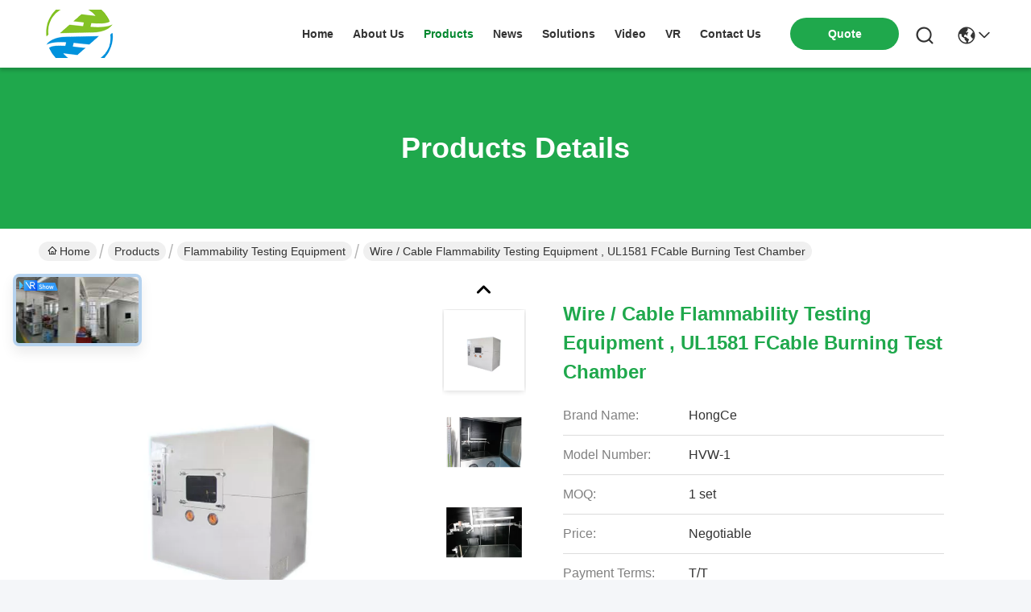

--- FILE ---
content_type: text/css
request_url: https://www.iectestingequipment.com/photo/iectestingequipment/sitetpl/style/commonV2.css?ver=1760409499
body_size: 96783
content:
@charset "utf-8";@font-face{font-family:"feitian";src:url("/images/fonts/iconfont_module.woff?t=1632726555099") format("woff");font-display:swap}body{font-family:"Helvetica"}.feitian{font-family:"feitian" !important;font-size:16px;font-style:normal;-webkit-font-smoothing:antialiased;-moz-osx-font-smoothing:grayscale}.ft-telegram-c:before{content:"\e618"}.ft-telegram:before{content:"\e619"}.ft-menu1:before{content:"\e6a0"}.ft-employees3:before{content:"\e69f"}.ft-custom3:before{content:"\e698"}.ft-sales3:before{content:"\e699"}.ft-year3:before{content:"\e69d"}.ft-tiktok2:before{content:"\e697"}.ft-home:before{content:"\e60b"}.ft-en:before{content:"\e76d"}.ft-language3:before{content:"\e774"}.ft-tiktok1:before{content:"\e601"}.ft-big:before{content:"\e76c"}.ft-ltian:before{content:"\e768"}.ft-cfang:before{content:"\e769"}.ft-zliang:before{content:"\e76a"}.ft-jxbi:before{content:"\e76b"}.ft-a-06:before{content:"\e75e"}.ft-a-04:before{content:"\e75f"}.ft-a-05:before{content:"\e760"}.ft-a-08:before{content:"\e761"}.ft-a-07:before{content:"\e762"}.ft-a-10:before{content:"\e763"}.ft-a-01:before{content:"\e764"}.ft-a-03:before{content:"\e765"}.ft-a-02:before{content:"\e766"}.ft-a-09:before{content:"\e767"}.ft-back:before{content:"\e68e"}.ft-kexue:before{content:"\e68b"}.ft-yunfei:before{content:"\e68c"}.ft-zhiliang:before{content:"\e68d"}.ft-category:before{content:"\e6db"}.ft-airplane1:before{content:"\e685"}.ft-good1:before{content:"\e686"}.ft-customer1:before{content:"\e687"}.ft-setting1:before{content:"\e688"}.ft-service2:before{content:"\e689"}.ft-service1:before{content:"\e68a"}.ft-edit:before{content:"\e684"}.ft-categories:before{content:"\e617"}.ft-chemicals:before{content:"\e69a"}.ft-electronics_components:before{content:"\e69c"}.ft-electronics_equipment:before{content:"\e69e"}.ft-health:before{content:"\e6a7"}.ft-industrial:before{content:"\e6a9"}.ft-hardware:before{content:"\e6ad"}.ft-service_equipment:before{content:"\e6b5"}.ft-mechanical_parts:before{content:"\e6cc"}.ft-label:before{content:"\e683"}.ft-box:before{content:"\e67b"}.ft-briefcase:before{content:"\e67c"}.ft-mechanical:before{content:"\e67d"}.ft-trucks:before{content:"\e67e"}.ft-hammer:before{content:"\e67f"}.ft-products:before{content:"\e680"}.ft-well:before{content:"\e681"}.ft-medal:before{content:"\e682"}.ft-employees:before{content:"\e627"}.ft-sales:before{content:"\e649"}.ft-company:before{content:"\e69b"}.ft-instagram2:before{content:"\e679"}.ft-instagram1:before{content:"\e67a"}.ft-star1:before{content:"\e677"}.ft-calendar1:before{content:"\e678"}.ft-person2:before{content:"\e675"}.ft-person1:before{content:"\e676"}.ft-phone2:before{content:"\e673"}.ft-phone1:before{content:"\e674"}.ft-mobile2:before{content:"\e671"}.ft-mobile1:before{content:"\e672"}.ft-mail2:before{content:"\e670"}.ft-mail1:before{content:"\e66f"}.ft-fax2:before{content:"\e66d"}.ft-fax1:before{content:"\e66e"}.ft-address2:before{content:"\e66b"}.ft-address1:before{content:"\e66c"}.ft-success2:before{content:"\e653"}.ft-success1:before{content:"\e654"}.ft-close2:before{content:"\e651"}.ft-close1:before{content:"\e652"}.ft-youtube1:before{content:"\e669"}.ft-youtube2:before{content:"\e66a"}.ft-yahoo1:before{content:"\e667"}.ft-yahoo2:before{content:"\e668"}.ft-whatsapp1:before{content:"\e665"}.ft-whatsapp2:before{content:"\e666"}.ft-wechat2:before{content:"\e663"}.ft-wechat1:before{content:"\e664"}.ft-viber2:before{content:"\e661"}.ft-viber1:before{content:"\e662"}.ft-twitter1:before{content:"\e65f"}.ft-twitter2:before{content:"\e660"}.ft-skype2:before{content:"\e65d"}.ft-skype1:before{content:"\e65e"}.ft-linkedin1:before{content:"\e65b"}.ft-linkedin2:before{content:"\e65c"}.ft-icq2:before{content:"\e659"}.ft-icq1:before{content:"\e65a"}.ft-facebook1:before{content:"\e657"}.ft-facebook2:before{content:"\e658"}.ft-aim1:before{content:"\e655"}.ft-aim2:before{content:"\e656"}.ft-cart1:before{content:"\e647"}.ft-cart2:before{content:"\e648"}.ft-discount1:before{content:"\e645"}.ft-discount2:before{content:"\e646"}.ft-price1:before{content:"\e643"}.ft-price2:before{content:"\e644"}.ft-contact2:before{content:"\e641"}.ft-contact1:before{content:"\e642"}.ft-chat1:before{content:"\e63f"}.ft-chat2:before{content:"\e640"}.ft-sent1:before{content:"\e63d"}.ft-sent2:before{content:"\e63e"}.ft-comment2:before{content:"\e63b"}.ft-comment1:before{content:"\e63c"}.ft-firstpage:before{content:"\e637"}.ft-previouspage:before{content:"\e638"}.ft-nextpage:before{content:"\e639"}.ft-lastpage:before{content:"\e63a"}.ft-down1:before{content:"\e635"}.ft-up1:before{content:"\e636"}.ft-previous1:before{content:"\e631"}.ft-previous2:before{content:"\e632"}.ft-next1:before{content:"\e633"}.ft-next2:before{content:"\e634"}.ft-top1:before{content:"\e630"}.ft-play1:before{content:"\e62f"}.ft-download1:before{content:"\e62e"}.ft-file2:before{content:"\e62c"}.ft-file1:before{content:"\e62d"}.ft-language2:before{content:"\e62b"}.ft-language1:before{content:"\e62a"}.ft-less1:before{content:"\e628"}.ft-more1:before{content:"\e629"}.ft-search1:before{content:"\e626"}:root{--root-body-color:#333;--root-body-fontsize:14px;--root-body-title-font:Impact;--root-body-font:Roboto Helvetica Arial Avenir;--root-border-corlor:#ddd;--root-border-odd-color:#f9f9f9;--root-border-hover-corlor:#f5f5f5;--root-input-focus:#66afe9;--root-input-bg-focus:#969696;--root-textarea-bg:#f6f7fa;--root-button-color:#126ae2;--root-button-font-color:#fff}html{-webkit-text-size-adjust:100%;-ms-text-size-adjust:100%}body,div,dl,dt,dd,ul,ol,li,h1,h2,h3,h4,h5,h6,pre,code,form,fieldset,legend,input,textarea,p,blockquote,th,td,hr,button,article,aside,details,figcaption,figure,footer,header,hgroup,menu,nav,section{margin:0;padding:0;box-sizing:border-box;font-size:inherit}dl,dt,dd,ul,ol,li{list-style:none}article,aside,details,figcaption,figure,footer,header,hgroup,menu,nav,section{display:block}audio,canvas,video{display:inline-block;*display:inline;*zoom:1}body{font-size:var(--root-body-fontsize)}button,input,select,textarea{font-family:var(--root-body-font);font-size:var(--root-body-fontsize);color:var(--root-body-color)}input,select,textarea{font-size:100%}table{border-collapse:collapse;border-spacing:0}th{text-align:inherit;font-weight:normal}fieldset,img{border:0}iframe{display:block}a{color:var(--root-body-color);text-decoration:none}img[src$="load_icon.gif"]{width:32px !important;height:32px !important}.image-part img[src$="load_icon.gif"],.image-all img[src$="load_icon.gif"]{position:absolute !important;top:50% !important;left:50% !important;margin-top:-16px !important;margin-left:-16px !important}img[src$="nophoto.gif"]{max-width:100% !important;width:auto !important;height:auto !important;object-fit:initial !important;object-position:initial !important}.image-part img[src$="nophoto.gif"],.image-all img[src$="nophoto.gif"]{position:absolute !important;top:50% !important;left:50% !important;-webkit-transform:translate(-50%,-50%) !important;-moz-transform:translate(-50%,-50%) !important;-ms-transform:translate(-50%,-50%) !important;-o-transform:translate(-50%,-50%) !important;transform:translate(-50%,-50%) !important}.image-part{position:relative;overflow:hidden}.image-part img{width:100%;height:100%;object-fit:cover;object-position:center}.image-all{text-align:center;position:relative;overflow:hidden}.image-all img{display:inline-block;vertical-align:middle;max-height:100%;max-width:100%}.img-contain,.img-cover{display:flex;justify-content:center;align-items:center;position:relative;overflow:hidden}.img-contain img,.img-cover img{transition:transform .3s;transform:scale(1.001)}a.img-contain:hover img,a.img-cover:hover img{transform:scale(1.1)}.img-contain img{max-width:100%;max-height:100%}.img-cover img{width:100%;height:100%;object-fit:cover}.clearfix::after{content:"";display:block;clear:both}.wrap-1270{position:relative;width:1270px;margin:auto}input::-webkit-input-placeholder,textarea::-webkit-input-placeholder{color:#c7c7c7}input:-moz-placeholder,textarea:-moz-placeholder{color:#c7c7c7}input::-moz-placeholder,textarea:-moz-placeholder{color:#c7c7c7}input:-ms-input-placeholder,textarea:-moz-placeholder{color:#c7c7c7}.ecer-h1{font-size:36px}.ecer-h2{font-size:30px}.ecer-ellipsis{overflow:hidden;text-overflow:ellipsis;white-space:nowrap}.ecer-ellipsis-n{display:-webkit-box;-webkit-box-orient:vertical;-webkit-line-clamp:var(--line,2);overflow:hidden}.ecer-table{width:80%;max-width:100%;border-collapse:collapse;border-spacing:0;background-color:transparent;border:1px solid var(--root-border-corlor);margin:15px auto}.ecer-table>tbody>tr>td,.ecer-table>tbody>tr>th,.ecer-table>tfoot>tr>td,.ecer-table>tfoot>tr>th,.ecer-table>thead>tr>td,.ecer-table>thead>tr>th{padding:8px;line-height:1.4;vertical-align:top;border-top:1px solid var(--root-border-corlor);border-left:1px solid var(--root-border-corlor)}.ecer-table>tbody>tr:nth-of-type(odd){background-color:var(--table-bg,#f9f9f9)}.ecer-table>tbody>tr:hover{background-color:var(--table-bg,#f5f5f5)}.ecer-input{display:block;width:100%;height:34px;padding:6px 12px;font-size:var(--root-body-fontsize);line-height:1.42857143;color:#555;background-color:var(--input-bg,transparent);background-image:var(--input-bg-img,none);border:1px solid var(--input-border,#ccc);border-radius:var(--input-border-radius,4px);-webkit-box-shadow:inset 0 1px 1px rgb(0 0 0 / 8%);box-shadow:inset 0 1px 1px rgb(0 0 0 / 8%);min-width:var(--min-width-css,100px);max-width:var(--max-width-css,500px);box-sizing:border-box}.ecer-input:focus{border-color:var(--border-color-css,#ccc);outline:0;-webkit-box-shadow:inset 0 1px 1px rgb(0 0 0 / 8%),0 0 8px rgb(102 175 233 / 60%);box-shadow:inset 0 1px 1px rgb(0 0 0 / 8%),0 0 8px rgb(102 175 233 / 60%)}.ecer-input-bg{display:block;width:100%;height:36px;padding:6px 12px;font-size:var(--root-body-fontsize);line-height:1.42857143;color:#555;background-color:var(--input-bg,#f6f7fa);background-image:var(--input-bg-img,none);border:1px solid var(--input-border,transparent);border-radius:var(--input-border-radius,4px);-webkit-box-shadow:inset 0 1px 1px rgb(0 0 0 / 8%);box-shadow:inset 0 1px 1px rgb(0 0 0 / 8%);min-width:var(--min-width-css,100px);max-width:var(--max-width-css,500px);box-sizing:border-box}.ecer-input-bg:focus{border:1px solid var(--border-color-css,#969696);outline:0}.ecer-textarea{resize:none;border:1px solid var(--bg-color,#ccc);background:var(--text-area-bg,transparent);min-width:var(--min-width-css,100px);max-width:var(--max-width-css,500px);box-sizing:border-box;padding:15px;box-shadow:inset 0 1px 1px rgb(0 0 0 / 8%)}.ecer-textarea:focus{border:1px solid var(--input-border,#969696);outline:0}.ecer-textarea-bg{resize:none;border:1px solid var(--bg-color,transparent);background:var(--text-area-bg,#f6f7fa);min-width:var(--min-width-css,100px);max-width:var(--max-width-css,500px);box-sizing:border-box;padding:15px;box-shadow:inset 0 1px 1px rgb(0 0 0 / 8%)}.ecer-textarea-bg:focus{border:1px solid var(--input-border,#969696);outline:0}.ecer-default-button,.ecer-page-button,.ecer-module-button,.ecer-card-button,.ecer-button-border{font-weight:bold;display:inline-block;color:var(--root-button-font-color);background:var(--root-button-color);box-shadow:0 1px 4px 0 rgba(0,0,0,0.24);border-radius:0;vertical-align:middle;padding:10px 16px;cursor:pointer}.ecer-default-button:hover,.ecer-page-button:hover,.ecer-module-button:hover,.ecer-card-button:hover,.ecer-button-border:hover,.ecer-button-circle:hover{color:var(--root-button-font-color);background:#26c43a;border-color:#26c43a}.ecer-page-button{padding:14px 32px;font-size:24px}.ecer-module-button{padding:12px 24px;font-size:18px}.ecer-card-button{padding:10px 16px;font-size:14px}.ecer-page-btn-icon-right{margin-left:8px}.ecer-page-btn-icon-right{margin-right:8px}.ecer-font-button{color:var(--root-button-color);font-size:14px;display:inline-block;font-weight:bold;cursor:pointer}.ecer-font-button:hover{color:#26c43a}.ecer-button-circle{width:48px;height:48px;color:var(--root-button-font-color);background:var(--root-button-color);border-radius:50%;text-align:center;line-height:48px;overflow:hidden;display:inline-block;vertical-align:middle;cursor:pointer}.ecer-button-border{color:var(--root-button-color);border:1px solid var(--root-button-color);background:transparent}.ecer-title-font{font-family:var(--root-body-title-font)}.ecer-body-font{font-family:var(--root-body-font)}.ecer-page-title-fontsize{font-size:60px}.ecer-module-title-fontsize{font-size:40px;text-align:center}.ecer-card-title-fontsize{font-size:18px}.ecer-body-fontsize{font-size:14px}.ecer-title-font-color{color:#111}.ecer-body-font-color{color:#444}.ecer-auxiliary-font-color{color:#777}.ecer-tips-font-color{color:#fa5151}.ecer-triangle{display:inline-block;width:0;height:0;margin-left:2px;vertical-align:middle;border-width:4px;border-style:solid;border-right-color:transparent !important;border-left-color:transparent !important;border-bottom-color:transparent !important}.ecer-main-w{width:1200px;margin:0 auto}.fn-clear:after{visibility:hidden;display:block;font-size:0;content:" ";clear:both;height:0;overflow:hidden}.fn-clear{zoom:1}.ecer-float-lf{float:left !important}.ecer-float-rg{float:right !important}.ecer-flex{display:-webkit-box;display:-moz-box;display:-webkit-flex;display:-moz-flex;display:-ms-flexbox;display:flex}.ecer-flex-row{-webkit-box-orient:vertical;-ms-flex-direction:row;-webkit-flex-direction:row;flex-direction:row}.ecer-flex-col{-webkit-box-orient:vertical;-ms-flex-direction:column;-webkit-flex-direction:column;flex-direction:column}.ecer-flex-align{-webkit-box-align:center;-ms-flex-align:center;-webkit-align-items:center;align-items:center}.ecer-flex-justify{-webkit-box-pack:center;-ms-flex-pack:center;-webkit-justify-content:center;justify-content:center}.ecer-flex-end{-webkit-box-pack:end;-ms-flex-pack:end;-webkit-justify-content:end;justify-content:end}.ecer-flex-space-between{-webkit-box-pack:space-between;-ms-flex-pack:space-between;-webkit-justify-content:space-between;justify-content:space-between}.ecer-flex-space-around{-webkit-box-pack:space-around;-ms-flex-pack:space-around;-webkit-justify-content:space-around;justify-content:space-around}.ecer-flex-wrap{-webkit-flex-wrap:wrap;-moz-flex-wrap:wrap;-ms-flex-wrap:wrap;-o-flex-wrap:wrap;flex-wrap:wrap}.ecer-flex-auto{width:0;-webkit-box-flex:1;-ms-flex:1;-webkit-flex:1;flex:1}.tempWrap{margin:0 auto}.ecer-social-contact{font-size:0}.ecer-social-contact a{display:inline-block;vertical-align:middle;font-size:20px;margin-right:16px}.ecer-social-contact a:last-child{margin-right:0}.ecer-transition,.ecer-input,.ecer-input-bg,.ecer-textarea,.ecer-textarea-bg,a,button{-webkit-transition:background-color .3s linear,color .3s linear,opacity .3s linear,box-shadow .3s linear,border-color .3s linear;-moz-transition:background-color .3s linear,color .3s linear,opacity .3s linear,box-shadow .3s linear,border-color .3s linear;-o-transition:background-color .3s linear,color .3s linear,opacity .3s linear,box-shadow .3s linear,border-color .3s linear;-ms-transition:background-color .3s linear,color .3s linear,opacity .3s linear,box-shadow .3s linear,border-color .3s linear;transition:background-color .3s linear,color .3s linear,opacity .3s linear,box-shadow .3s linear,border-color .3s linear}.footer_webim{position:fixed;right:34px;z-index:999;cursor:pointer;top:50%;-webkit-transform:translateY(-50%);-moz-transform:translateY(-50%);-ms-transform:translateY(-50%);-o-transform:translateY(-50%);transform:translateY(-50%)}.footer_webim .chat-button-content{position:relative;width:80px;height:80px}.footer_webim .chat-button-content:after{content:"chat now";position:absolute;width:80px;height:33px;background:url(/images/chat-hover.png) no-repeat;background-size:100% 100%;left:-50px;top:-30px;font-size:10px;color:#fff;text-transform:capitalize;text-align:center;line-height:26px;opacity:0;visibility:hidden;line-height:26px;-webkit-transition:opacity .2s ease;-moz-transition:opacity .2s ease;-o-transition:opacity .2s ease;-ms-transition:opacity .2s ease;transition:opacity .2s ease}.footer_webim:hover .chat-button-content:after{opacity:1;visibility:visible}.footer_webim .chat-button{position:absolute;width:80px;height:80px;background:url(/images/chat-btn.png) no-repeat;background-size:100% 100%;border-radius:50%}.dialog-content-pql-id .mr ul li:hover{filter:brightness(103%)}.dialog-content-pql-id .mr ul li:active{filter:brightness(108%)}.dialog-content-pql-id .mr ul li{background:#f5f5f5;user-select:none}.leave-message-dialog ul,.leave-message-dialog li{list-style:none}.leave-message-dialog{background-color:rgba(0,0,0,0.5);position:fixed;top:0;right:0;bottom:0;left:0;z-index:10000}.leave-message-dialog .dialog-content-pql{min-width:600px;box-sizing:border-box;position:absolute;left:50%;top:50%;-webkit-transform:translate(-50%,-50%);-moz-transform:translate(-50%,-50%);-o-transform:translate(-50%,-50%);-ms-transform:translate(-50%,-50%);transform:translate(-50%,-50%);background-color:#fff;border-radius:4px;padding:41px 47px 34px}.leave-message-dialog .dialog-content-pql-id{min-width:716px}.leave-message-dialog .close{position:absolute;width:15px;height:15px;top:22px;right:27px;cursor:pointer}.leave-message-dialog .close:before,.leave-message-dialog .close:after{position:absolute;content:"";background-color:#707070;width:15px;height:2px;top:50%;left:0}.leave-message-dialog .close:before{transform:rotate(45deg)}.leave-message-dialog .close:after{transform:rotate(-45deg)}.leave-message-dialog .title{font-size:24px;color:#333;text-align:center;line-height:1.5}.leave-message-dialog p{margin:0}.leave-message-dialog .form{width:100%;margin-top:22px}.leave-message-dialog .form input,.leave-message-dialog .form .textarea{background-color:#f5f5f5;font-family:robot !important}.leave-message-dialog .form input,.leave-message-dialog .form textarea{display:block;width:100%;font-size:16px;border-radius:4px;border:0;outline:0;box-sizing:border-box;padding:12px 19px;line-height:20px;margin-bottom:15px;text-indent:0}.leave-message-dialog .form input{height:44px}.leave-message-dialog .form .textarea{position:relative}.leave-message-dialog .form textarea{height:127px;resize:none;background-color:transparent;position:relative;z-index:1}textarea::-webkit-input-placeholder{font-family:robot !important}.leave-message-dialog .form::-webkit-input-placeholder{font-size:16px;color:#999}.leave-message-dialog .form:-moz-placeholder{font-size:16px;color:#999}.leave-message-dialog .form::-moz-placeholder{font-size:16px;color:#999}.leave-message-dialog .form:-ms-input-placeholder{font-size:16px;color:#999}.leave-message-dialog .form #submitStart{margin:0 auto}.leave-message-dialog .form #submitStart:hover{filter:brightness(110%)}.dialog-content-pql-id .img{width:100%;height:200px;border-radius:2px;display:inline-block;position:relative}.dialog-content-pql-id .img img{max-width:100%;max-height:100%;position:absolute;left:50%;top:50%;transform:translate(-50%,-50%)}.dialog-content-pql-id .left{width:200px;float:left}.dialog-content-pql-id .titlep{word-wrap:break-word;display:-webkit-box;-webkit-box-orient:vertical;-webkit-line-clamp:2;overflow:hidden;margin-top:10px}.dialog-content-pql-id .left ul{width:100%;padding:0;margin:0}.dialog-content-pql-id .left ul li{height:20px;list-style:none;margin-top:6px}.dialog-content-pql-id .left ul li span:first-child{width:80px;overflow:hidden;text-overflow:ellipsis;white-space:nowrap;display:inline-block;color:#757575}.dialog-content-pql-id .left ul li span:last-child{overflow:hidden;text-overflow:ellipsis;white-space:nowrap;display:inline-block;width:120px}.dialog-content-pql-id .right{width:400px;float:right;margin-left:20px}.dialog-content-pql-id .title{text-align:left;word-wrap:break-word;display:-webkit-box;-webkit-box-orient:vertical;-webkit-line-clamp:2;overflow:hidden}.dialog-content-pql-id input{width:100%;height:40px;margin-top:20px;border:0;outline:0;background:#f5f5f5;text-indent:16px;font-size:16px}.dialog-content-pql .btn{background:#ff802e;width:200px;height:40px;border-radius:4px;text-align:center;line-height:40px;font-size:18px;color:#fff;margin-top:30px;cursor:pointer}.dialog-content-pql .btn:hover{filter:brightness(110%)}.dialog-content-pql-id .mr{position:absolute;width:70px;height:40px;bottom:0;left:0;line-height:40px;text-align:center;color:#757575}.dialog-content-pql-id .mr::before{position:absolute;content:"";display:block;border:5px solid #000;border-color:#000 transparent transparent transparent;top:50%;transform:translateY(-50%);right:5px;margin-top:3px}.dialog-content-pql-id .mr ul{position:absolute;width:100%;cursor:pointer;top:34px;background:#f5f5f5;box-shadow:0 3px 5px 0 rgba(0,0,0,0.1);border:1px solid #ededed;display:none}.dialog-content-pql-id .mr:hover ul{display:block}.dialog-content-pql-ok .duihaook{width:80px;height:80px;margin:0 auto;margin-top:20px;margin-bottom:20px;position:relative}.dialog-content-pql-ok .duihaook::after{content:"";display:inline-block;background:#34da00;width:35px;height:12px;transform:rotate(45deg);position:absolute;left:16px;top:35px;border-radius:2px}.dialog-content-pql-ok .duihaook::before{content:"";display:inline-block;background:#a4ff94;width:50px;height:15px;transform:rotate(-45deg);position:absolute;left:32px;border-radius:2px;top:26px}.dialog-content-pql .error-pql{margin-top:-12px;margin-bottom:10px;color:red;display:none}.dialog-content-pql .icon-pql{width:20px;height:20px;display:inline-block;vertical-align:middle;background:red;border-radius:50%}.dialog-content-pql .icon-pql img{width:100%;height:100%}.dialog-content-pql-id .left ul li{height:44px;list-style:none;margin-top:6px;font-size:16px}.dialog-content-pql-id .left ul li span:first-child{width:100%;overflow:hidden;text-overflow:ellipsis;white-space:nowrap;display:inline-block;font-size:16px;color:#757575;line-height:18px}.dialog-content-pql-id .left ul li span:last-child{overflow:hidden;text-overflow:ellipsis;font-size:16px;white-space:nowrap;display:inline-block;line-height:18px;width:100%}.YouTuBe_Box_Iframe{width:650px;height:360px !important}#floatAd{height:79px !important}.play{position:absolute;width:80px;height:80px;left:50%;top:50%;transform:translate(-50%,-50%);cursor:pointer;border-radius:50%;z-index:10}.play .svg{width:38px;height:38px;background:#000;border-radius:50%;position:absolute;left:50%;top:50%;box-shadow:0 0 .3rem rgba(0,0,0,0.2);transform:translate(-50%,-50%)}.play .svg img{object-position:unset !important;object-fit:unset !important;width:unset !important;height:unset !important;max-width:80px !important;max-height:80px !important;position:absolute;left:50%;top:50%;transform:translate(-50%,-50%);margin-top:0}/*! * animate.css - https://animate.style/ * Version - 4.1.1 * Licensed under the MIT license - http://opensource.org/licenses/MIT * * Copyright (c) 2020 Animate.css */.animate__animated{animation-duration:1s;animation-fill-mode:both}.animate__animated.animate__fast{animation-duration:.7s}.animate__animated.animate__slow{animation-duration:1.3s}.animate__animated.animate__slower{animation-duration:2.2s}.animate__animated.animate__delay-200{animation-delay:.2s}.animate__animated.animate__delay-400{animation-delay:.4s}.animate__animated.animate__delay-600{animation-delay:.6s}.animate__animated.animate__delay-800{animation-delay:.8s}.animate__animated.animate__delay-300{animation-delay:.3s}.animate__animated.animate__delay-900{animation-delay:.9s}.animate__animated.animate__delay-1200{animation-delay:1.2s}.animate__animated.animate__delay-500{animation-delay:.5s}.animate__animated.animate__delay-1000{animation-delay:1s}.animate__animated.animate__delay-1500{animation-delay:1.5s}.animate__animated.animate__delay-2000{animation-delay:2s}.animate__animated.animate__infinite{animation-iteration-count:infinite}.animate__animated.animate__repeat-1{animation-iteration-count:1}.animate__animated.animate__repeat-2{animation-iteration-count:2}.animate__animated.animate__repeat-3{animation-iteration-count:3}@keyframes backInDown{from{transform:translateY(-1200px) scale(0.7);opacity:.7}80%{transform:translateY(0) scale(0.7);opacity:.7}100%{transform:scale(1);opacity:1}}.animate__backInDown{animation-name:backInDown}@keyframes backInLeft{from{transform:translateX(-2000px) scale(0.7);opacity:.7}80%{transform:translateX(0) scale(0.7);opacity:.7}100%{transform:scale(1);opacity:1}}.animate__backInLeft{animation-name:backInLeft}@keyframes backInRight{from{transform:translateX(2000px) scale(0.7);opacity:.7}80%{transform:translateX(0) scale(0.7);opacity:.7}100%{transform:scale(1);opacity:1}}.animate__backInRight{animation-name:backInRight}@keyframes backInUp{from{transform:translateY(1200px) scale(0.7);opacity:.7}80%{transform:translateY(0) scale(0.7);opacity:.7}100%{transform:scale(1);opacity:1}}.animate__backInUp{animation-name:backInUp}@keyframes bounceIn{from,20%,40%,60%,80%,to{animation-timing-function:cubic-bezier(0.215,0.61,0.355,1)}from{opacity:0;transform:scale3d(0.3,0.3,0.3)}20%{transform:scale3d(1.1,1.1,1.1)}40%{transform:scale3d(0.9,0.9,0.9)}60%{opacity:1;transform:scale3d(1.03,1.03,1.03)}80%{transform:scale3d(0.97,0.97,0.97)}to{opacity:1;transform:scale3d(1,1,1)}}.animate__bounceIn{animation-duration:calc(1s * 0.75);animation-name:bounceIn}@keyframes bounceInDown{from,60%,75%,90%,to{animation-timing-function:cubic-bezier(0.215,0.61,0.355,1)}from{opacity:0;transform:translate3d(0,-3000px,0) scaleY(3)}60%{opacity:1;transform:translate3d(0,25px,0) scaleY(0.9)}75%{transform:translate3d(0,-10px,0) scaleY(0.95)}90%{transform:translate3d(0,5px,0) scaleY(0.985)}to{transform:translate3d(0,0,0)}}.animate__bounceInDown{animation-name:bounceInDown}@keyframes bounceInLeft{from,60%,75%,90%,to{animation-timing-function:cubic-bezier(0.215,0.61,0.355,1)}from{opacity:0;transform:translate3d(-3000px,0,0) scaleX(3)}60%{opacity:1;transform:translate3d(25px,0,0) scaleX(1)}75%{transform:translate3d(-10px,0,0) scaleX(0.98)}90%{transform:translate3d(5px,0,0) scaleX(0.995)}to{transform:translate3d(0,0,0)}}.animate__bounceInLeft{animation-name:bounceInLeft}@keyframes bounceInRight{from,60%,75%,90%,to{animation-timing-function:cubic-bezier(0.215,0.61,0.355,1)}from{opacity:0;transform:translate3d(3000px,0,0) scaleX(3)}60%{opacity:1;transform:translate3d(-25px,0,0) scaleX(1)}75%{transform:translate3d(10px,0,0) scaleX(0.98)}90%{transform:translate3d(-5px,0,0) scaleX(0.995)}to{transform:translate3d(0,0,0)}}.animate__bounceInRight{animation-name:bounceInRight}@keyframes bounceInUp{from,60%,75%,90%,to{animation-timing-function:cubic-bezier(0.215,0.61,0.355,1)}from{opacity:0;transform:translate3d(0,3000px,0) scaleY(5)}60%{opacity:1;transform:translate3d(0,-20px,0) scaleY(0.9)}75%{transform:translate3d(0,10px,0) scaleY(0.95)}90%{transform:translate3d(0,-5px,0) scaleY(0.985)}to{transform:translate3d(0,0,0)}}.animate__bounceInUp{animation-name:bounceInUp}@keyframes fadeIn{from{opacity:0}to{opacity:1}}.animate__fadeIn{animation-name:fadeIn}@keyframes fadeInDown{from{opacity:0;transform:translate3d(0,-100%,0)}to{opacity:1;transform:translate3d(0,0,0)}}.animate__fadeInDown{animation-name:fadeInDown}@keyframes fadeInLeft{from{opacity:0;transform:translate3d(-100%,0,0)}to{opacity:1;transform:translate3d(0,0,0)}}.animate__fadeInLeft{animation-name:fadeInLeft}@keyframes fadeInRight{from{opacity:0;transform:translate3d(100%,0,0)}to{opacity:1;transform:translate3d(0,0,0)}}.animate__fadeInRight{animation-name:fadeInRight}@keyframes fadeInUp{from{opacity:0;transform:translate3d(0,100%,0)}to{opacity:1;transform:translate3d(0,0,0)}}.animate__fadeInUp{animation-name:fadeInUp}@keyframes flip{from{transform:perspective(400px) scale3d(1,1,1) translate3d(0,0,0) rotate3d(0,1,0,-360deg);animation-timing-function:ease-out}40%{transform:perspective(400px) scale3d(1,1,1) translate3d(0,0,150px) rotate3d(0,1,0,-190deg);animation-timing-function:ease-out}50%{transform:perspective(400px) scale3d(1,1,1) translate3d(0,0,150px) rotate3d(0,1,0,-170deg);animation-timing-function:ease-in}80%{transform:perspective(400px) scale3d(0.95,0.95,0.95) translate3d(0,0,0) rotate3d(0,1,0,0);animation-timing-function:ease-in}to{transform:perspective(400px) scale3d(1,1,1) translate3d(0,0,0) rotate3d(0,1,0,0);animation-timing-function:ease-in}}.animate__animated.animate__flip{animation-name:flip}@keyframes flipInX{from{transform:perspective(400px) rotate3d(1,0,0,90deg);animation-timing-function:ease-in;opacity:0}40%{transform:perspective(400px) rotate3d(1,0,0,-20deg);animation-timing-function:ease-in}60%{transform:perspective(400px) rotate3d(1,0,0,10deg);opacity:1}to{transform:perspective(400px);opacity:1}}.animate__flipInX{animation-name:flipInX}@keyframes flipInY{from{transform:perspective(400px) rotate3d(0,1,0,90deg);animation-timing-function:ease-in;opacity:0}40%{transform:perspective(400px) rotate3d(0,1,0,-20deg);animation-timing-function:ease-in}60%{transform:perspective(400px) rotate3d(0,1,0,10deg);opacity:1}to{transform:perspective(400px);opacity:1}}.animate__flipInY{animation-name:flipInY}@keyframes lightSpeedInRight{from{transform:translate3d(100%,0,0) skewX(-30deg);opacity:0}60%{transform:skewX(20deg);opacity:1}80%{transform:skewX(-5deg)}to{transform:translate3d(0,0,0)}}.animate__lightSpeedInRight{animation-name:lightSpeedInRight;animation-timing-function:ease-out}@keyframes lightSpeedInLeft{from{transform:translate3d(-100%,0,0) skewX(30deg);opacity:0}60%{transform:skewX(-20deg);opacity:1}80%{transform:skewX(5deg)}to{transform:translate3d(0,0,0)}}.animate__lightSpeedInLeft{animation-name:lightSpeedInLeft;animation-timing-function:ease-out}@keyframes rotateIn{from{transform:rotate3d(0,0,1,-200deg);opacity:0}to{transform:translate3d(0,0,0);opacity:1}}.animate__rotateIn{animation-name:rotateIn;transform-origin:center}@keyframes rotateInDownLeft{from{transform:rotate3d(0,0,1,-45deg);opacity:0}to{transform:translate3d(0,0,0);opacity:1}}.animate__rotateInDownLeft{animation-name:rotateInDownLeft;transform-origin:left bottom}@keyframes rotateInDownRight{from{transform:rotate3d(0,0,1,45deg);opacity:0}to{transform:translate3d(0,0,0);opacity:1}}.animate__rotateInDownRight{animation-name:rotateInDownRight;transform-origin:right bottom}@keyframes rotateInUpLeft{from{transform:rotate3d(0,0,1,45deg);opacity:0}to{transform:translate3d(0,0,0);opacity:1}}.animate__rotateInUpLeft{animation-name:rotateInUpLeft;transform-origin:left bottom}@keyframes rotateInUpRight{from{transform:rotate3d(0,0,1,-90deg);opacity:0}to{transform:translate3d(0,0,0);opacity:1}}.animate__rotateInUpRight{animation-name:rotateInUpRight;transform-origin:right bottom}@keyframes zoomIn{from{opacity:0;transform:scale3d(0.3,0.3,0.3)}50%{opacity:1}100%{opacity:1}}.animate__zoomIn{animation-name:zoomIn}@keyframes slideInDown{from{transform:translate3d(0,-100%,0);visibility:visible}to{transform:translate3d(0,0,0)}}.animate__slideInDown{animation-name:slideInDown}@keyframes slideInLeft{from{transform:translate3d(-100%,0,0);visibility:visible}to{transform:translate3d(0,0,0)}}.animate__slideInLeft{animation-name:slideInLeft}@keyframes slideInRight{from{transform:translate3d(100%,0,0);visibility:visible}to{transform:translate3d(0,0,0)}}.animate__slideInRight{animation-name:slideInRight}@keyframes slideInUp{from{transform:translate3d(0,100%,0);visibility:visible}to{transform:translate3d(0,0,0)}}.animate__slideInUp{animation-name:slideInUp}.p_child_item .home_langs{line-height:20px;font-size:16px;display:flex;align-items:center;max-width:150px;padding-right:20px;position:relative;color:#323232;margin:0;padding:0;font-weight:400;text-transform:capitalize;overflow:hidden;text-overflow:ellipsis;white-space:break-spaces;font-family:Helvetica}.p_child_item .home_langs::before,.p_child_item .home_langs::before{background:url("/images/css-sprite.png") no-repeat;content:"";margin:0 5px;width:16px;height:12px;display:inline-block}.header_99742 .menu-icon .item.language2 .p_child_item .home_langs::before{background:url("/images/css-sprite.png") no-repeat;content:"";margin:0 5px;width:16px;height:12px;display:inline-block}.p_child_item.en .home_langs::before{background-position:0 -74px}.p_child_item.fr .home_langs::before{background-position:-16px -74px}.p_child_item.de .home_langs::before{background-position:-34px -74px}.p_child_item.it .home_langs::before{background-position:-50px -74px}.p_child_item.ru .home_langs::before{background-position:-68px -74px}.p_child_item.es .home_langs::before{background-position:-85px -74px}.p_child_item.pt .home_langs::before{background-position:-102px -74px}.p_child_item.nl .home_langs::before{background-position:-119px -74px}.p_child_item.el .home_langs::before{background-position:-136px -74px}.p_child_item.ja .home_langs::before{background-position:-153px -74px}.p_child_item.ko .home_langs::before{background-position:-170px -74px}.p_child_item.ar .home_langs::before{background-position:-187px -74px}.p_child_item.cn .home_langs::before{background-position:-214px -62px}.p_child_item.hi .home_langs::before{background-position:-204px -74px}.p_child_item.tr .home_langs::before{background-position:-221px -74px}.p_child_item.id .home_langs::before{background-position:-112px -62px}.p_child_item.vi .home_langs::before{background-position:-129px -62px}.p_child_item.th .home_langs::before{background-position:-146px -62px}.p_child_item.bn .home_langs::before{background-position:-162px -62px}.p_child_item.fa .home_langs::before{background-position:-180px -62px}.p_child_item.pl .home_langs::before{background-position:-197px -62px}.aboutus_99742{background-color:#fff}.aboutus_99742 .ecer-main-w{width:1344px}.aboutus_99742 .crumbs_99516 a,.aboutus_99742 .crumbs_99516 h2,.aboutus_99742 .crumbs_99516 h1{color:#323232}.aboutus_99742 .crumbs_99516 a{border-radius:35px;background:#f0f0f0;padding:0 8px}.aboutus_99742 .crumbs_99516{padding-top:16px;margin-bottom:36px;line-height:16px;font-size:14px}.aboutus_99742 .crumbs_99516 span .feitian{font-size:12px;color:#000}.aboutus_99742 .crumbs_99516 a:hover{color:#1fa84c}.aboutus_99742 .crumbs_99516 .icon{margin:0 8px;width:8px;height:24px;color:#f0f0f0}.aboutus_99742 .crumbs_99516 .cate_name{border-radius:35px;background:#f0f0f0;padding:0 8px}.aboutus_99742 .crumbs_99516 h2 a,.aboutus_99742 .crumbs_99516 h2,.aboutus_99742 .crumbs_99516 div{font-weight:400;color:#323232;text-transform:capitalize;white-space:nowrap;text-overflow:ellipsis}.aboutus_99742 .left_box_99516{flex:0 0 272px;width:272px}.aboutus_99742 .left_card_99516{margin-bottom:36px;background:#fafafa}.aboutus_99742 .left_card_99516 .title{padding:12px;color:#fff;color:#323232;font-family:Helvetica;font-size:20px;font-weight:600;line-height:24px;letter-spacing:0;text-align:left;text-transform:capitalize;background:#ececec}.aboutus_99742 .left_card_99516 .title .feitian{font-size:24px;font-weight:400;margin-right:15px}.aboutus_99742 .left_card_99516 .main{padding:16px 12px;background:#fafafa}.aboutus_99742 .left_card_99516 .main .sidebar-nav_99516{width:100%;height:100%;transition:all .3s;box-sizing:border-box}.aboutus_99742 .left_card_99516 .main .sidebar-nav_99516-open{right:0}.aboutus_99742 .left_card_99516 .main .sidebar-nav_99516 .sidebar-brand{margin-bottom:16px;display:flex;align-items:center;flex-direction:row;flex-wrap:wrap;align-content:center;justify-content:space-between;color:#323232;font-family:Helvetica;font-size:16px;font-weight:400;line-height:24px;letter-spacing:0;text-align:left}.aboutus_99742 .left_card_99516 .main .sidebar-nav_99516 .sidebar-brand:last-child{margin-bottom:0}.aboutus_99742 .left_card_99516 .main .sidebar-nav_99516-there .sidebar-brand-two:hover>a{color:#1fa84c}.aboutus_99742 .left_card_99516 .main .sidebar-nav_99516 .sidebar-brand .xl{display:none}.aboutus_99742 .left_card_99516 .main .sidebar-nav_99516 .sidebar-brand a{display:inline-block}.aboutus_99742 .left_card_99516 .main .sidebar-nav_99516 .sidebar-brand .sj{font-size:20px;transition:all 300ms linear;cursor:pointer}.aboutus_99742 .left_card_99516 .main .sidebar-nav_99516 .sidebar-brand .sjrotate{transform:rotate(180deg);display:inline-block}.aboutus_99742 .left_card_99516 .main .sidebar-nav_99516{right:inherit;left:0;top:0;z-index:0}.aboutus_99742 .left_card_99516 .main .sidebar-nav_99516-open{top:0;padding-top:100px}.aboutus_99742 .left_card_99516 .main .activ,.aboutus_99742 .left_card_99516 .main .activ02,.aboutus_99742 .left_card_99516 .main a:focus,.aboutus_99742 .left_card_99516 .main .sidebar-nav_99516 .sidebar-brand.active a,.aboutus_99742 .left_card_99516 .main a:hover,.aboutus_99742 .left_card_99516 .main .sj:hover{color:#1fa84c !important}.aboutus_99742 .mailUs_99516_wrap .left-item.emailitem:hover .icon_logo .feitian{color:#1fa84c !important}.aboutus_99742 .left_card_99516 .main .sidebar-nav_99516 .sidebar-brand>a{color:#323232;font-size:16px;font-weight:400;line-height:20px;text-align:left;text-transform:capitalize}.aboutus_99742 .left_card_99516 .main .sidebar-nav_99516 .sidebar-brand>a:hover{color:#1fa84c}.aboutus_99742 .left_card_99516 .main .sidebar-nav_99516 .sidebar-brand a h2{font-weight:400;display:inline}.left_card_99516 .main .sidebar-nav_99516 .sidebar-brand a h2{font-weight:400 !important}.aboutus_99742 .left_card_99516 .main .sidebar-nav_99516 .bot{right:0;bottom:30px;display:flex;display:-webkit-flex;-webkit-justify-content:flex-start;justify-content:flex-start;align-items:center;-webkit-align-items:center}.aboutus_99742 .left_card_99516 .main .sidebar-nav_99516 .bot a{font-size:14px;color:#ddd;margin-right:30px}.aboutus_99742 .left_card_99516 .main .sidebar-brand-two{color:#333;margin-left:14px;font-size:16px;font-weight:500;line-height:30px;display:flex;flex-direction:row;flex-wrap:wrap;align-content:center;justify-content:space-between;align-items:center}.aboutus_99742 .left_card_99516 .main .sidebar-brand-two a{font-size:14px;font-weight:500;color:#505050;line-height:26px;margin-top:10px;width:226px}.aboutus_99742 .left_card_99516 .main .sidebar-brand-two a:nth-of-type(1){margin-top:14px}.aboutus_99742 .left_card_99516 .main .sidebar-nav_99516-there{width:100%}.aboutus_99742 .left_card_99516 .main .sidebar-nav_99516-there .sidebar-brand-two a{margin-left:0}.aboutus_99742 .left_card_99516 .main .sidebar-nav_99516 .sidebar-brand .sjtwo{vertical-align:middle;display:inline-block;margin-top:14px}.aboutus_99742 .left_card_99516 .main a.activ02{color:#1fa84c !important}.aboutus_99742 .right{flex:1;width:1024px}.aboutus_99742 .left_card_99516 .contact_form_check .btn{margin-top:30px;width:100%;height:46px;border-width:0;height:50px;background:inherit;box-sizing:border-box;border-width:1px;border-style:solid;border-radius:5px;-moz-box-shadow:none;-webkit-box-shadow:none;box-shadow:none;font-weight:400;font-style:normal;font-size:16px;cursor:pointer;background-color:#1fa84c;border-color:#1fa84c;color:white;transition:all .5s}.aboutus_99742 .mailUs_99516_wrap .buttonClass{border-radius:64px;background-color:#1fa84c !important;border-color:#1fa84c !important;color:#fff !important;border-width:1px;border-style:solid}.mailUs_99516_wrap .buttonClass{text-transform:capitalize}.aboutus_99742 .mailUs_99516_wrap .buttonClass:hover{border-color:#00872e !important;background-color:#00872e !important;color:#fff !important}.aboutus_99742 .mailUs_99516_wrap .ecer-card-button,.aboutus_99742 .mailUs_99516_wrap .button{color:#fff;font-size:14px;font-weight:400;width:248px;height:40px;background:#1fa84c;margin:18px 0 0 0}.mailUs_99516_wrap .ecer-card-button,.mailUs_99516_wrap .button{background:#1fa84c !important;border-color:#1fa84c !important}.aboutus_99742 .mailUs_99516_wrap .buttonClass .ft-contact2.feitian{vertical-align:baseline !important;width:16px !important;height:16px !important;line-height:16px !important;font-size:16px !important}.aboutus_99742 .mailUs_99516_wrap .main{padding:24px 12px}.aboutus_99742 .mailUs_99516_wrap .left-item .icon_logo .feitian{font-size:24px;margin-right:11px;color:#1fa84c}.aboutus_99742 .mailUs_99516_wrap .left-item{color:#323232;font-size:16px;font-weight:400;line-height:20px;letter-spacing:0;text-align:left;margin-bottom:16px}.aboutus_99742 .left .socialenter .contact_box{position:absolute;top:30px;left:-8px;display:none;text-align:center;white-space:nowrap;border-radius:6px 6px 6px 6px;box-shadow:0 4px 4px 0 rgb(0 0 0 / 25%);box-shadow:0 0 10px rgb(0 0 0 / 20%);z-index:2;width:159px}.aboutus_99742 .left .socialenter .contact_box.wx{white-space:normal !important}.aboutus_99742 .left .socialenter .contact_box .triangle{width:0;height:0;border-left:10px solid transparent;border-right:10px solid transparent;border-bottom:10px solid #fafafa;margin-left:15px;margin-top:-10px;filter:drop-shadow(1px -6px 4px rgba(0,0,0,.2))}.aboutus_99742 .left .socialenter .contact_box .image_box{background-color:#fafafa;box-shadow:0 4px 4px 0 rgba(0,0,0,0.25);border-radius:6px 6px 6px 6px;padding:10px;color:#323232}.left .socialenter .contact_box .image_box{color:#323232 !important}.aboutus_99742 .left .socialenter .contact_box .image_box img{width:120px;height:120px}.aboutus_99742 .mailUs_99516_wrap .socialenter .contact .feitian{font-size:36px}.aboutus_99742 .mailUs_99516_wrap .socialenter .contact .relative_a{display:inline;position:relative;margin-right:16px}.aboutus_99742 .mailUs_99516_wrap{box-shadow:none}.aboutus_99742 .left_card_99516.mailUs_99516_wrap .title{background-color:#fff;padding-left:10px;position:relative;padding-right:10px}.left_card_99516.mailUs_99516_wrap .title{color:#323232 !important}.aboutus_99742 .mailUs_99516_wrap .title::before{content:"";position:absolute;width:4px;height:24px;left:0;top:52%;margin-top:-14px;background-color:#1fa84c}.aboutus_99742 .mailUs_99516_wrap .mailUs_99516_wrap_content .mailus-title{font-size:18px;line-height:26px;color:#1fa84c}.aboutus_99742 .mailUs_99516_wrap .mailUs_99516_wrap_content .mailus-title .iconfont{font-size:26px;line-height:26px;vertical-align:bottom;margin-left:-10px;color:#1fa84c}.aboutus_99742 .mailUs_99516_wrap .mailUs_99516_wrap_content .mailus-title .iconfont.none{padding:5.5px}.aboutus_99742 .mailUs_99516_wrap .mailUs_99516_wrap_content{z-index:2}.aboutus_99742 .mailUs_99516_wrap .mailUs_99516_wrap_content .mailus-title{font-weight:bold;position:relative;text-transform:capitalize}.aboutus_99742 .mailUs_99516_wrap .mailUs_99516_wrap_content .form{width:100%;border-radius:4px}.aboutus_99742 .mailUs_99516_wrap .mailUs_99516_wrap_content .form input,.aboutus_99742 .mailUs_99516_wrap .mailUs_99516_wrap_content .form textarea{display:block;font-size:16px;width:100%;border:0;background-color:#fff;outline:0;box-sizing:border-box;border-radius:4px;line-height:24px !important;margin-bottom:16px;color:#323232;box-shadow:inset 0 0 6px 0 rgba(0,0,0,0.1);border-radius:6px 6px 6px 6px}.aboutus_99742 .mailUs_99516_wrap .mailUs_99516_wrap_content input::placeholder,.aboutus_99742 .mailUs_99516_wrap .mailUs_99516_wrap_content textarea::placeholder{font-size:14px;font-weight:400;color:#969696;line-height:16px !important}.aboutus_99742 .mailUs_99516_wrap .mailUs_99516_wrap_content .form input{height:46px;padding:6px}.aboutus_99742 .mailUs_99516_wrap .mailUs_99516_wrap_content .form textarea{height:100px;resize:none;position:relative;z-index:1;padding:6px}.aboutus_99742 .mailUs_99516_wrap .mailUs_99516_wrap_content .form .operations{text-align:center}.aboutus_99742 .mailUs_99516_wrap .mailUs_99516_wrap_content .form button{display:block;width:100%;height:46px;line-height:46px;margin:32px auto;border-radius:6px;font-size:18px;font-weight:400}.aboutus_99742 .aboutusIntruduction{color:#646464;font-size:16px;font-weight:400;line-height:24px;margin:36px 0 96px}.aboutus_99742 .aboutusIntruduction .container{border-radius:24px;width:100%;height:auto;background:#f6f6f6;padding:24px 36px;margin-bottom:36px}.aboutus_99742 .aboutusIntruduction .container .card-item{width:100%;height:auto;position:relative;margin-bottom:32px;display:flex;align-items:center}.aboutus_99742 .aboutusIntruduction .container .card-item:last-child{margin-bottom:0}.aboutus_99742 .aboutusIntruduction .container .card-item::after{content:"";position:absolute;width:100%;height:1px;background:#c8c8c8;bottom:-16px;right:0}.aboutus_99742 .aboutusIntruduction .container .card-item:last-child::after{display:none}.aboutus_99742 .aboutusIntruduction .container .card-item .card-title{color:#323232;font-family:Helvetica;font-size:16px;font-weight:400;line-height:24px;letter-spacing:0;text-align:left;margin-right:16px;width:19%;flex-shrink:0}.aboutus_99742 .aboutusIntruduction .container .card-item .card-desc{color:#646464;font-family:Helvetica;font-size:16px;font-weight:400;line-height:24px;letter-spacing:0;text-align:left;text-wrap:wrap}.aboutus_99742 .aboutusIntruduction .item{border-radius:24px;padding:24px 36px;background:#f6f6f6;margin-bottom:36px}.aboutus_99742 .aboutusIntruduction .none{padding:5.5px}.aboutus_99742 .aboutusIntruduction .item .column-title{height:32px;font-size:24px;font-weight:600;color:#1fa84c;line-height:23px}.aboutus_99742 .aboutusIntruduction .YouTuBe_Box_Iframe{width:640px;height:360px !important;margin:0 auto 15px}.aboutus_99742 .aboutusIntruduction .item .text img{max-width:100%;height:auto !important}.aboutus_99742 .aboutusIntruduction .item .text p{font-size:16px}.aboutus_99742 .aboutusIntruduction .item .column-title{position:relative;padding-bottom:10px;margin-bottom:10px;border-bottom:1px solid #c8c8c8}.aboutus_99742 .aboutusIntruduction .item .text li{list-style:disc;margin-left:30px !important}.aboutusIntruduction .item .text ol li{list-style:auto !important}.aboutus_99742 .aboutusIntruduction .item .text .play{height:100%}.aboutus_99742 .aboutusIntruduction .item .text .svg{display:flex;align-items:center;justify-content:center}.aboutus_99742 .left_hotproduct_99516 .title span{color:#323232;font-family:Helvetica;font-size:20px;font-weight:600;line-height:24px;letter-spacing:0;text-align:left;position:relative;padding-left:10px;margin-bottom:12px}.aboutus_99742 .left_hotproduct_99516 .title span::after{content:"";position:absolute;bottom:0;left:0;width:4px;height:24px;background:#1fa84c}.left_hotproduct_99516 .title span::after{background:#1fa84c !important}.aboutus_99742 .left_hot_item{display:flex;width:100%;height:82px;margin-bottom:12px;border-radius:8px 8px 16px 16px;box-shadow:0 0 8px 0 rgba(0,0,0,0.15);background:#fff;position:relative}.aboutus_99742 .left_hot_item .let_product_img::after{content:'';position:absolute;top:0;left:0;width:100%;height:100%;background:rgba(0,0,0,0.05)}.aboutus_99742 .left_hot_item:hover .let_product_img::after{display:none}.aboutus_99742 .left_hot_item .let_product_img img{transition:all .3s ease-in-out}.aboutus_99742 .left_hot_item .let_product_img img:hover{transform:scale(1.1)}.aboutus_99742 .left_hot_item .let_product_title a:hover{color:#1fa84c}.left_hot_item .let_product_title a h2{font-weight:400 !important}.aboutus_99742 .left_hot_item .let_product_img{width:82px;height:100%;border-radius:8px;flex-shrink:0}.left_hot_item .let_product_img{display:flex;align-items:center}.aboutus_99742 .left_hot_item .let_product_title{padding:8px}.aboutus_99742 .left_hot_item .let_product_title a{color:#505050;font-family:Helvetica;font-size:14px;font-weight:400;line-height:22px;letter-spacing:0;text-align:center;overflow:hidden;text-overflow:ellipsis;display:-webkit-box;-webkit-box-orient:vertical;-webkit-line-clamp:3}.left_hot_item .let_product_title a{text-align:left !important}.aboutus_99742 .right_wrap .none{padding:5.5px}.aboutus_99742 .right_wrap .right_wrap_content_item{background:#fff !important}.aboutus_99742 .right_wrap .right_wrap_content_item .right_wrap_content_item_title h1,.aboutus_99742 .right_wrap .right_wrap_content_item .about-us-slogan .reminder,.aboutus_99742 .right_wrap .right_wrap_content_item .about-us-slogan .reminder-text{text-align:center}.aboutus_99742 .right_wrap .right_wrap_content_item .right_wrap_content_item_title h1{color:#323232;font-family:Helvetica;font-size:36px;font-weight:600;line-height:54px;letter-spacing:0;text-align:center;text-transform:capitalize;margin-bottom:12px}.aboutus_99742 .right_wrap .right_wrap_content_item .about-us-slogan .reminder{font-size:18px;font-weight:400;color:#646464;line-height:26px;margin-bottom:10px}.aboutus_99742 .right_wrap .right_wrap_content_item .about-us-slogan .reminder-text{color:#646464;font-family:Helvetica;font-size:16px;font-weight:400;line-height:24px;letter-spacing:0;text-align:center;overflow:hidden;display:-webkit-box;-webkit-box-orient:vertical;-webkit-line-clamp:2}.aboutus_99742 .right_wrap .right_wrap_content_item .item table th,.aboutus_99742 .right_wrap .right_wrap_content_item .item table td{border:0;padding:0}.aboutus_99742 .right_wrap .right_wrap_content_item .item table th{width:200px;font-size:18px;font-weight:500;color:#505050;line-height:30px;margin-right:20px}.aboutus_99742 .right_wrap .right_wrap_content_item .item table tr{border-bottom:1px solid #e6e6e6}.aboutus_99742 .right_wrap .right_wrap_content_item .item table td{height:64px;font-size:16px;font-weight:400;color:#323232;line-height:30px}.aboutus_99742 .right_wrap .right_wrap_content_item .item .column-title{font-size:18px;line-height:22px;color:#1fa84c}.aboutus_99742 .right_wrap .right_wrap_content_item .item .column-title .iconfont{font-size:26px;line-height:26px;vertical-align:bottom;color:#1fa84c}.aboutus_99742 .right_wrap .cxxScroll{position:relative;width:100%}.aboutus_99742 .right_wrap .right_wrap_content_item .cxxScroll .nav-list li.on,.aboutus_99742 .right_wrap .right_wrap_content_item .cxxScroll .nav-list li:hover{background-color:#1fa84c}.aboutus_99742 .right_wrap .right_wrap_content_item .right_wrap_content_item_title{font-size:28px}.aboutus_99742 .right_wrap .right_wrap_content_item .about-us-slogan{margin-top:10px}.aboutus_99742 .right_wrap .right_wrap_content_item .about-us-slogan .reminder-text{margin-bottom:24px}.aboutus_99742 .right_wrap .right_wrap_content_item .tab-wrap{position:relative;margin-top:24px}.aboutus_99742 .right_wrap .right_wrap_content_item .tab-content{position:relative}.aboutus_99742 .right_wrap .right_wrap_content_item .tab-content .video-wrap{position:absolute;left:0;top:0;visibility:hidden}.aboutus_99742 .right_wrap .right_wrap_content_item .tab-content .video-wrap .image-part{position:initial;width:100%;height:100%}.aboutus_99742 .right_wrap .right_wrap_content_item .tab-content .image-part:hover img{-webkit-transform:scale(1.2);-moz-transform:scale(1.2);-o-transform:scale(1.2);-ms-transform:scale(1.2);transform:scale(1.2)}.aboutus_99742 .right_wrap .right_wrap_content_item .tab-content .image-part img{-webkit-transition:transform .2s ease;-moz-transition:transform .2s ease;-o-transition:transform .2s ease;-ms-transition:transform .2s ease;transition:transform .2s ease}.aboutus_99742 .right_wrap .right_wrap_content_item .tab-content .video-wrap,.aboutus_99742 .right_wrap .right_wrap_content_item .tab-content .video-wrap video{width:100%;height:100%}.aboutus_99742 .right_wrap .right_wrap_content_item .tab-content .play{width:56px;height:56px;position:absolute;top:50%;left:50%;cursor:pointer;background-color:#ffff;box-sizing:border-box}.aboutus_99742 .right_wrap .right_wrap_content_item .tab-content .play:after{content:"";position:absolute;width:0;height:0;border-top:13px solid transparent;border-left:21px solid #1fa84c;border-bottom:10px solid transparent;top:50%;left:50%;margin-top:-13px;margin-left:-8px}.aboutus_99742 .right_wrap .right_wrap_content_item .tab-content .play::before{content:'';position:absolute;left:50%;top:50%;transform:translate(-50%,-50%) scale(0);width:120px;height:120px;box-shadow:0 0 16px 0 rgba(0,0,0,0.24);background:rgba(255,255,255,0.3);border-radius:50%;display:block;animation:ripple 2s ease-in-out infinite}@keyframes ripple{0%{transform:translate(-50%,-50%) scale(0);opacity:1}50%{transform:translate(-50%,-50%) scale(1);opacity:.5}100%{transform:translate(-50%,-50%) scale(1.5);opacity:0}}.aboutus_99742 .right_wrap .right_wrap_content_item .tab-btn li.current{background-color:#007cc2;color:#fff}.aboutus_99742 .right_wrap .right_wrap_content_item .tab-content .current{visibility:visible;z-index:1}#aboutus_intruduction .YouTuBe_Box_Iframe .play{position:unset !important;left:unset !important;top:unset !important;transform:unset !important;cursor:pointer;border-radius:unset !important;margin:0 !important;display:block !important}.aboutus_99742 .right_wrap .right_wrap_content_item .tab-btn{position:absolute;top:400px;left:50%;transform:translateX(-50%);border:1px solid #007cc2;border-radius:16px;background-color:rgba(255,255,255,0.2);overflow:hidden;z-index:2}.aboutus_99742 .right_wrap .right_wrap_content_item .tab-btn li{float:left;cursor:pointer;padding:5px 15px;font-size:12px}.aboutus_99742 .right_wrap .right_wrap_content_item .item{margin-top:57px}.aboutus_99742 .right_wrap .right_wrap_content_item .item .text ul,.aboutus_99742 .right_wrap .right_wrap_content_item .item .text li{list-style:inherit !important}.aboutus_99742 .right_wrap .right_wrap_content_item .item .column-title{font-weight:bold;position:relative;text-transform:capitalize;margin-bottom:28px;margin-top:28px}.aboutus_99742 .right_wrap .right_wrap_content_item .item table{width:100%;font-size:14px;line-height:22px}.aboutus_99742 .right_wrap .right_wrap_content_item .item table th,.aboutus_99742 .right_wrap .right_wrap_content_item .item table td{text-align:left}.aboutus_99742 .right_wrap .cxxScroll .next,.aboutus_99742 .right_wrap .cxxScroll .prev{width:48px;height:48px;background:#eeeded;text-align:center;line-height:48px;position:absolute;top:50%;transform:translateY(-50%);cursor:pointer;border-radius:50%}.aboutus_99742 .right_wrap .cxxScroll .next{right:0}.aboutus_99742 .right_wrap .cxxScroll .prev{left:0}.aboutus_99742 .right_wrap .cxxScroll .prev:hover,.aboutus_99742 .right_wrap .cxxScroll .next:hover,.aboutus_99742 .right_wrap .cxxScroll .prev:hover .feitian,.aboutus_99742 .right_wrap .cxxScroll .next:hover .feitian{background-color:#1fa84c;color:#fff}.aboutus_99742 .right_wrap .right_wrap_content_item .iconfont{color:#646464;font-size:24px}.aboutus_99742 .right_wrap .right_wrap_content_item .cxxScroll .nav-list{position:absolute;width:100%;text-align:center;bottom:0;left:0}.aboutus_99742 .right_wrap .right_wrap_content_item .cxxScroll .nav-list ul{display:inline-block}.aboutus_99742 .right_wrap .right_wrap_content_item .cxxScroll .nav-list li{float:left;font-size:0;width:12px;height:12px;border-radius:6px;background:#c4c4c4;margin:0 8px;-webkit-transition:width .2s ease-in-out,background-color .2s ease-in-out;-moz-transition:width .2s ease-in-out,background-color .2s ease-in-out;-o-transition:width .2s ease-in-out,background-color .2s ease-in-out;-ms-transition:width .2s ease-in-out,background-color .2s ease-in-out;transition:width .2s ease-in-out,background-color .2s ease-in-out;cursor:pointer}.aboutus_99742 .right_wrap .right_wrap_content_item .fn-clear:after{visibility:hidden;display:block;font-size:0;content:" ";clear:both;height:0;overflow:hidden}.aboutus_99742 .right_wrap .right_wrap_content_item .pic-list li{height:var(--li-height);overflow:hidden;--li-height:600px;--img-box-h:600px}.aboutus_99742 .right_wrap .right_wrap_content_item .pic-list .image-part{width:88%;margin:0 auto;height:var(--img-box-h);line-height:var(--img-box-h)}.aboutus_99742 .right_wrap .right_wrap_content_item .pic-list li a{display:block;height:100%;text-decoration:none;cursor:pointer;overflow:hidden}.aboutus_99742 .right_wrap .right_wrap_content_item .pic-list li .p-text{display:none}.aboutus_99742 .right_wrap .right_wrap_content_item .pic-list li a img{width:100%;height:100%;object-fit:cover;object-position:center}.aboutus_99742 .right_wrap .fn-clear{zoom:1}.aboutus_99742 .right_wrap .right_wrap_content_item .cxxScroll .nav-list-line ul li{width:50px !important;height:5px !important;border-radius:0 !important}.aboutus_99742 .aboutusIntruduction #detail_decorate_root .magic-6{margin-left:-4px !important}.aboutus_99742 .aboutusIntruduction #detail_decorate_root .magic-20{margin-left:-3px !important}.aboutus_99742 a{color:#323232}.aboutus_99742 .crumbs_99516{padding-top:19px;margin-bottom:36px;color:#323232;font-size:14px;font-weight:400;line-height:21px;letter-spacing:0;text-align:left;font-family:Helvetica}.aboutus_99742 .crumbs_99516 .last{overflow:hidden}.aboutus_99742 .crumbs_99516 h2 a,.aboutus_99742 .crumbs_99516 h2,.aboutus_99742 .crumbs_99516 h1{font-weight:400;color:#323232;text-transform:capitalize;white-space:nowrap;text-overflow:ellipsis}.aboutus_99742 .crumbs_99516 a:hover{color:#1fa84c}.aboutus_99742 .left .hot_products .title{font-size:20px;font-weight:500;color:#00872e;line-height:28px;height:30px;margin-bottom:18px;margin-top:36px;padding-left:12px;position:relative}.aboutus_99742 .left .hot_products .title::before{content:"";position:absolute;width:4px;height:28px;left:0;top:50%;margin-top:-14px;background-color:#00872e;border-radius:2px}.aboutus_99742 .left .hot_products .hot_product_list .item{margin-bottom:19px;box-shadow:0 0 6px 0 rgba(0,0,0,0.1);border-radius:6px 6px 6px 6px;position:relative}.aboutus_99742 .left .hot_products .hot_product_list .item .model1_slogn{min-width:48px;height:20px;right:0;z-index:1;position:absolute;display:block;font-size:12px;font-weight:400;color:#fff;line-height:20px;text-align:center;background:#787878;border-radius:6px;bottom:35%}.aboutus_99742 .left .hot_products .hot_product_list .item .image-all{width:72px;height:72px;display:block;line-height:72px;border-radius:6px 0 0 6px}.aboutus_99742 .left .hot_products .hot_product_list .item .dis{font-size:14px;font-weight:400;color:#323232;line-height:24px;margin-left:12px;overflow:hidden;display:-webkit-box;-webkit-box-orient:vertical;-webkit-line-clamp:2;margin-right:12px}.aboutus_99742 .left .hot_products .hot_product_list .item h2{flex:1;display:inline}.aboutus_99742 .left .hot_products .hot_product_list .item .image-all:hover img{-webkit-transform:scale(1.2);-moz-transform:scale(1.2);-o-transform:scale(1.2);-ms-transform:scale(1.2);transform:scale(1.2)}.aboutus_99742 .left .hot_products .hot_product_list .item .image-all img{-webkit-transition:transform .2s ease;-moz-transition:transform .2s ease;-o-transition:transform .2s ease;-ms-transition:transform .2s ease;transition:transform .2s ease}.aboutus_99742 .left .hot_products .hot_product_list .item .dis:hover{color:#1fa84c}.aboutus_99742 .right{flex:1;margin-left:48px}.aboutus_99742 .right .title{text-align:center;font-size:28px;line-height:38px;font-weight:600;color:#323232;margin-bottom:6px}.aboutus_99742 .right .products_list_99516{flex-wrap:wrap}.aboutus_99742 .right .products_list_99516 .item{flex:0 0 284px;margin-right:24px;margin-bottom:28px;width:284px;height:420px;background:#fff;box-shadow:0 0 6px 0 rgba(0,0,0,0.1);border-radius:6px 6px 6px 6px;position:relative}.aboutus_99742 .right .products_list_99516 .item .model1_slogn{min-width:48px;height:20px;right:0;z-index:1;position:absolute;display:block;font-size:12px;font-weight:400;color:#fff;line-height:20px;text-align:center;background:#787878;border-radius:6px;bottom:35%}.aboutus_99742 .right .products_list_99516 .item:nth-child(3n){margin-right:0}.aboutus_99742 .right .products_list_99516 .item .image-all{height:264px;display:block;line-height:264px;margin:10px}.aboutus_99742 .right .products_list_99516 .item:hover{box-shadow:0 0 12px rgba(0,0,0,0.15)}.aboutus_99742 .right .products_list_99516 .item .image-all:hover img{-webkit-transform:scale(1.2);-moz-transform:scale(1.2);-o-transform:scale(1.2);-ms-transform:scale(1.2);transform:scale(1.2)}.aboutus_99742 .right .products_list_99516 .item:hover .product_dis{height:auto;overflow:visible}.aboutus_99742 .right .products_list_99516 .item:hover .product_dis a{color:#1fa84c}.aboutus_99742 .item .item-bottom{position:absolute;width:100%;box-sizing:border-box;left:0;bottom:0;z-index:2;padding:0 12px;padding-bottom:30px}.aboutus_99742 .right .products_list_99516 .item .product_dis{text-align:left;font-size:16px;font-weight:400;color:#1f1f1f;height:48px;min-height:48px;line-height:24px;overflow:hidden;text-overflow:ellipsis;margin:12px 0 16px 0;background:#fff;-webkit-transition:height .2s ease;-moz-transition:height .2s ease;-o-transition:height .2s ease;-ms-transition:height .2s ease;transition:height .2s ease}.aboutus_99742 .right .products_list_99516 .item .image-all img{-webkit-transition:transform .2s ease;-moz-transition:transform .2s ease;-o-transition:transform .2s ease;-ms-transition:transform .2s ease;transition:transform .2s ease}.aboutus_99742 .button{font-weight:bold;box-shadow:none !important;vertical-align:middle;cursor:pointer;text-align:center;margin:0 auto;display:block;border-radius:64px}.aboutus_99742 .buttonClass2.icon-button span{width:100%;white-space:nowrap;overflow:hidden;text-overflow:ellipsis}.aboutus_99742 .buttonClass2.icon-button span .feitian{font-size:12px}.aboutus_99742 .icon-button{width:220px;height:36px;background:#fff;border-radius:36px;font-size:14px;font-weight:400;color:#fff;line-height:34px;transition:all .5s;background:#fff;border:1px solid #1fa84c;color:#1fa84c}.aboutus_99742 .icon-button:hover{background:#1fa84c;color:#fff}.aboutus_99742 .right .paging_99516{margin-top:10px}.aboutus_99742 .right .paging_99516 a,.aboutus_99742 .right .paging_99516 span{display:block;box-shadow:0 0 10px rgba(0,0,0,0.1);border-radius:2px;width:36px;height:36px;color:#323232;line-height:36px;text-align:center;margin:0 7px;font-size:14px}.aboutus_99742 .right .paging_99516 .feitian{color:#323232;font-weight:600}.aboutus_99742 .right .paging_99516 span.active,.aboutus_99742 .right .paging_99516 a:hover{background-color:#1fa84c;color:#fff}.aboutus_99742 .left_box_99516 .left_card_99516 .main .aboutus a{display:block;font-size:18px;font-weight:500;color:#323232;line-height:21px;margin-bottom:14px}.aboutus_99742 .left_box_99516 .left_card_99516 .main .aboutus span.active{color:#1fa84c}.middle{background:#eaeaea !important}.aboutus_99742 .middle{padding:80px 0 100px}.aboutus_99742 .middle #form{width:1344px;margin:0 auto;padding:0 80px 86px;border-radius:24px;box-shadow:0 0 30px 0 rgba(0,0,0,0.15);backdrop-filter:blur(72px);background:rgba(255,255,255,0.8)}.aboutus_99742 .middle #form .xunpna_tit{padding:72px 0 44px;color:#323232;font-family:Helvetica;font-size:36px;font-weight:600;line-height:48px;letter-spacing:0;text-align:center}.aboutus_99742 .middle #form .item{display:flex;align-items:center;margin-bottom:24px;position:relative}.aboutus_99742 .middle #form .item::after{content:"*";color:red;position:absolute;left:76%;top:-14px;width:4px;height:4px;border-radius:8px}.aboutus_99742 .middle #form .item::before{content:"*";color:red;position:absolute;left:26%;top:-14px;width:4px;height:4px;border-radius:8px}.aboutus_99742 .middle #form input{padding:12px 10px;width:calc(calc(100% - 48px)/4);height:48px;margin-right:16px;border-radius:8px;box-shadow:inset 0 0 4px 0 rgba(0,0,0,0.25);background:#fff;color:#323232;font-family:Helvetica;font-size:16px;font-weight:400;letter-spacing:0;text-align:left;outline:0;border:0}.aboutus_99742 .middle #form input:last-child{margin-right:0}.aboutus_99742 .middle #form input::placeholder,.aboutus_99742 .middle #form textarea::placeholder{color:#969696;font-family:Helvetica;font-size:16px;font-weight:400;line-height:24px;letter-spacing:0;text-align:left}.middle #form textarea::placeholder{font-family:Helvetica !important}.aboutus_99742 .middle #form .wrap-req{position:relative}.aboutus_99742 .middle #form .wrap-req::after{content:"*";color:red;position:absolute;left:0;top:-14px;width:4px;height:4px;border-radius:8px;background:#fff}.aboutus_99742 .middle #form textarea{border-radius:8px;width:100%;height:120px;box-shadow:inset 0 0 4px 0 rgba(0,0,0,0.25);background:#fff;color:#323232;font-family:Helvetica;font-size:16px;font-weight:400;letter-spacing:0;text-align:left;line-height:24px !important;resize:none;outline:0;padding:12px 13px;margin-bottom:50px;border:0}.aboutus_99742 .middle #form .button{border-radius:30px;width:248px;height:48px;color:#fff;font-family:Helvetica;font-size:20px;font-weight:400;line-height:48px;letter-spacing:0;text-align:center;background:#1fa84c;border:0}.aboutus_99742 .middle #form .button:hover{background-color:#00872e}.aboutus_99742 .only-m{display:none}@media only screen and (max-width:1366px){.aboutus_99742 .ecer-main-w{padding:16px 0 0}.aboutus_99742 .ecer-main-w{width:calc(100% - 96px)}.middle #form{width:calc(100% - 96px) !important}}@media only screen and (max-width:1024px){.aboutus_99742 .ecer-main-w{width:100%;padding-left:24px;padding-right:24px}.aboutus_99742 .left_card_99516{margin-bottom:24px}.aboutus_99742 .card-main{padding-top:0}.aboutus_99742 .ecer-main-w.card-main{flex-direction:column;padding-top:0}.aboutus_99742 .left_hotproduct_99516{display:none}.aboutus_99742 .only-m{display:block !important}.aboutus_99742 .mailUs_99516_wrap{display:none}.aboutus_99742 .left_box_99516{flex-basis:100%;width:100%;position:relative}.aboutus_99742 .left_card_99516 .title{justify-content:space-between}.aboutus_99742 .left_card_99516 .main.show{display:block}.aboutus_99742 .left_card_99516 .main{display:none;position:absolute;top:50px;z-index:20;width:100%;max-height:600px;overflow-y:auto}.aboutus_99742 .left_card_99516 .main .sidebar-nav_99516 .sidebar-brand{padding:8px 0}.aboutus_99742 .left_card_99516 .main .sidebar-nav_99516 .sidebar-brand>a{font-size:16px}.aboutus_99742 .right{flex:1;width:auto;margin-left:0}.aboutus_99742 .left_card_99516 .main .sidebar-nav_99516 .sidebar-brand>a{width:100%}.aboutus_99742 .right .products_list_99516 .item:nth-child(3n){margin-right:24px}.aboutus_99742 .right .products_list_99516 .item:nth-child(2n){margin-right:0}.aboutus_99742 .aboutusIntruduction{margin-bottom:40px}.aboutus_99742 .middle{padding:48px 24px;margin-top:24px}.aboutus_99742 .middle #form{width:100%;padding:48px 24px}.aboutus_99742 .middle #form .xunpna_tit{font-size:36px;font-weight:600;line-height:48px;letter-spacing:0;padding-top:0}.aboutus_99742 .middle #form .item{flex-wrap:wrap;margin-bottom:0}.aboutus_99742 .middle #form input{width:calc(calc(100% - 16px) /2);margin-right:16px;margin-bottom:24px}.aboutus_99742 .middle #form input:nth-child(2n){margin-right:0}.aboutus_99742 .middle #form textarea{margin-bottom:36px}.aboutus_99742 .middle #form .item::before{left:51%}.aboutus_99742 .middle #form .item::after{left:51%;top:61px}}@media only screen and (max-width:900px){.aboutus_99742 .right .products_list_99516 .item{flex:0 0 220px;width:220px}.aboutus_99742 .right_wrap .right_wrap_content_item .right_wrap_content_item_title{text-align:center;font-size:24px}.aboutus_99742 .icon-button{width:100%}.aboutus_99742 .right_wrap .right_wrap_content_item .pic-list li{--li-height:452px;--img-box-h:360px}}@media only screen and (max-width:750px){.aboutus_99742{padding-bottom:0}.aboutus_99742 .banner-tit{font-size:24px}.aboutus_99742_mobile{display:block !important}.aboutus_99742{padding-top:64px}.aboutus_99742 .right_wrap .right_wrap_content_item .pic-list .image-part{width:80%}.left_card_99516 .title{padding:8px !important;font-size:16px !important}.left_card_99516 .main .sidebar-nav_99516 .sidebar-brand{margin-bottom:0 !important}.left_card_99516 .title .feitian{font-size:24px !important}.aboutus_99742 .aboutusIntruduction{margin-bottom:0}.aboutus_99742 .ecer-main-w{padding:0 16px}.aboutus_99742 .crumbs_99516{display:none}.aboutus_99742 .left_hotproduct_99516{display:none}.aboutus_99742 .card-main{flex-direction:column}.aboutus_99742 .right_wrap .right_wrap_content_item .about-us-slogan .reminder-text{font-size:14px}.aboutus_99742 .left_box_99516{flex-basis:100%;width:100%;margin-top:16px;position:relative}.aboutus_99742 .right_wrap .right_wrap_content_item .tab-content .play{width:48px;height:48px}.about_company_99716 .p_videobg .p_right{padding-left:0}.aboutus_99742 .left_card_99516 .title{border-radius:0}.aboutus_99742 .only-m{display:block}.aboutus_99742 .only-pc{display:none}.aboutus_99742 .left_card_99516 .title{justify-content:space-between}.aboutus_99742 .aboutusIntruduction .container,.aboutus_99742 .aboutusIntruduction .item{padding:24px 16px}.aboutus_99742 .left_card_99516 .title .ft-category{margin-right:0;cursor:pointer;user-select:none}.aboutus_99742 .right{margin-left:0}.aboutus_99742 .left_card_99516 .main{display:none;position:absolute;top:40px;z-index:20;width:100%;max-height:600px;overflow-y:auto}.aboutus_99742 .left_card_99516 .main .sidebar-nav_99516 .sidebar-brand{padding:8px 0}.aboutus_99742 .right_wrap .right_wrap_content_item .pic-list li{--li-height:264px;--img-box-h:264px}.aboutus_99742 .right .products_list_99516 .item{width:calc(50% - 11px);flex-basis:auto;margin-right:22px}.aboutus_99742 .aboutusIntruduction .container .card-item{flex-wrap:wrap}.aboutus_99742 .aboutusIntruduction .container .card-item .card-title{width:100%;margin-right:0}.aboutus_99742 .right .products_list_99516 .item:nth-child(3n){margin-right:22px}.aboutus_99742 .right .products_list_99516 .item:nth-child(2n){margin-right:0}.aboutus_99742 .left_card_99516 .main.show{display:block}.aboutus_99742 .mailUs_99516_wrap{display:none}.aboutus_99742 .right_wrap .right_wrap_content_item .right_wrap_content_item_title h1{font-size:24px;line-height:36px}.aboutus_99742 .left_card_99516 .main .sidebar-nav_99516 .sidebar-brand>a{font-size:16px}.aboutus_99742 .right_wrap .cxxScroll .next,.aboutus_99742 .right_wrap .cxxScroll .prev{font-size:36px;width:36px;height:36px;line-height:24px}.aboutus_99742 .right_wrap .right_wrap_content_item .iconfont{font-size:20px}.aboutus_99742 .right_wrap .right_wrap_content_item .tab-content .image-part:hover img{transform:scale(1)}.aboutus_99742 .aboutusIntruduction .item .column-title{font-size:18px}.aboutus_99742 .aboutusIntruduction .YouTuBe_Box_Iframe{max-width:100% !important}.aboutus_99742 .aboutusIntruduction .container .card-item::after{bottom:-8px}.aboutus_99742 .middle{padding:48px 16px;width:100%}.aboutus_99742 .middle #form{width:100%;padding:36px 16px}.aboutus_99742 .middle #form .xunpna_tit{padding:0 0 32px;font-size:24px;font-weight:600;line-height:36px}.middle #form .item{flex-wrap:wrap;margin-bottom:0 !important}.aboutus_99742 .middle #form input{width:100%;margin-right:0;margin-bottom:24px}.aboutus_99742 .middle #form textarea{margin-bottom:24px}.aboutus_99742 .middle #form .item::after{left:0;top:20%}.aboutus_99742 .middle #form .item::before{left:0;top:70%}.aboutus_99742 .aboutusIntruduction .item{margin-bottom:24px}.aboutus_99742 .right_wrap .right_wrap_content_item .tab-content .play::before{display:none}.left_card_99516 .main{padding:8px !important}.left_card_99516{margin-bottom:24px !important}.xuanpan_dialog_box_pql .box_pql div:nth-child(2){height:88px !important}.aboutus_99742 .right_wrap .right_wrap_content_item .tab-content .play:after{border-top:10px solid transparent;border-bottom:10px solid transparent;top:50%;left:50%;margin-top:-10px;margin-left:-6px;border-left:16px solid #1fa84c}}@media screen and (max-width:430px){.aboutus_99742 .aboutusIntruduction .item table{width:100% !important}}.banner_99742{overflow:hidden;width:100%;position:relative;background-color:#fff}.banner_99742 .swiper{width:100%;height:auto;position:relative}.banner_99742 .swiper .feitian:after{display:none}.banner_99742 .swiper .feitian{width:48px;height:48px;font-size:24px;color:#fff;-webkit-transition:all .3s linear;transition:all .3s linear;top:50%;margin-top:0;transform:translateY(-50%);font-weight:bolder;border-radius:50%;background:rgba(0,0,0,0.4);position:absolute}.banner_99742 .swiper .swiper-button-prev{left:24px;opacity:1;-webkit-transition:all .3s linear;transition:all .3s linear}.banner_99742 .swiper .swiper-button-next{right:24px;opacity:1;-webkit-transition:all .3s linear;transition:all .3s linear}.banner_99742 .swiper .swiper-button-prev:hover,.banner_99742 .swiper .swiper-button-next:hover{background:rgba(0,0,0,0.6)}.banner_99742 .swiper .swiper-pagination{-webkit-transition:all .3s linear;transition:all .3s linear;bottom:0;opacity:0}.banner_99742 .swiper .swiper-pagination-bullet{width:16px;height:16px;background:#fff !important;border-radius:50%;-webkit-transition:all .3s linear;transition:all .3s linear;background:transparent;box-sizing:border-box;margin:0 10px !important;opacity:1;box-shadow:0 4px 4px 0 rgba(0,0,0,0.25)}.banner_99742 .swiper .swiper-pagination-bullet:hover,.banner_99742 .swiper .swiper-pagination-bullet-active{border-radius:50%;background:#1fa84c !important}.banner_99742 .swiper .swiper-pagination-bullet-active{position:relative}.banner_99742 .swiper .swiper-pagination-bullet-active::after{content:'';position:absolute;width:28px;height:28px;border-radius:50%;top:50%;left:50%;transform:translate(-50%,-50%);z-index:1;border:1px solid #1fa84c}.banner_99742 .swiper .swiper-pagination{bottom:36px;opacity:1}.banner_99742 .swiper-backface-hidden .swiper-slide img{width:100%;height:auto}.banner_99742 .swiper-slide .swiper-slide{overflow:hidden}.banner_99742 img[src$="load_icon.gif"]{width:32px !important;height:32px !important;position:absolute;left:50%;top:50%;transform:translate(-50%,-50%)}.vjs-loading-spinner,.vjs-control-bar{display:none}.vjs-tech{width:100%}.banner_99742.banner_mobile{display:none}@media screen and (max-width:1440px){.banner_99742 .swiper{height:auto}.banner_99742 .swiper-backface-hidden .swiper-slide img{height:auto;margin-top:0}.banner_99742 .swiper .swiper-pagination-bullet{margin:0 8px !important}.banner_99742 .swiper .feitian{width:48px;height:48px}}@media screen and (max-width:1024px){.banner_99742 .swiper{height:auto}.banner_99742 .swiper-backface-hidden .swiper-slide img{height:auto}.banner_99742 .swiper .feitian{width:48px;height:48px;line-height:48px;font-size:27px}.banner_99742 .swiper .swiper-pagination-bullet{width:16px;height:16px}.banner_99742 .swiper .swiper-button-next{right:24px}.banner_99742 .swiper .swiper-button-prev{left:24px}}@media screen and (max-width:600px){.banner_99742{margin-top:64px}.banner_99742 .swiper{height:auto}.banner_99742 .swiper-backface-hidden .swiper-slide img{height:auto}.banner_99742 .swiper .swiper-pagination{bottom:20px}.banner_99742 .swiper .feitian{width:24px;height:24px;font-size:12px}.banner_99742 .swiper .swiper-pagination-bullet{width:12px;height:12px;margin:0 6px !important}.banner_99742 .swiper .swiper-button-next{right:16px}.banner_99742 .swiper .swiper-button-prev{left:16px}.banner_99742 .swiper .swiper-pagination-bullet{width:8px;height:8px}.banner_99742 .swiper .swiper-pagination-bullet-active::after{width:14px;height:14px}}@media screen and (max-width:450px){.banner_99742 .swiper{height:auto}}.cases_99742{padding:72px 0;background:linear-gradient(180.00deg,#fafafa 47.329%,#dcdcdc 100%)}.cases_99742 .cases_99742_info{width:1344px;margin:0 auto;position:relative;overflow:hidden}.cases_99742 .cases_99742_info .cases_99742_info_top_title{width:1344px;margin:0 auto;text-align:center;text-transform:uppercase}.cases_99742 .cases_99742_info .cases_99742_info_top_title span:first-child{color:#fff;min-width:101px;font-size:16px;font-weight:600;line-height:24px;letter-spacing:2px;text-align:center;padding:2px 8px;margin-right:10px;border-radius:125px;display:inline-block;text-transform:uppercase;background-color:#1fa84c;font-family:Helvetica}.cases_99742 .cases_99742_info .cases_99742_info_top_title span:last-child{color:#fff;font-size:16px;font-weight:600;line-height:24px;letter-spacing:2px;text-align:left;display:inline-block;text-transform:uppercase;color:#1fa84c;font-family:Helvetica}.cases_99742 .cases_99742_info .cases_99742_info_title{max-width:655px;color:#323232;font-size:36px;font-weight:600;line-height:48px;letter-spacing:0;text-align:center;margin:12px auto 0;font-family:Helvetica}.cases_99742 .cases_99742_info .cases_99742_info_title_desc{color:#646464;font-size:16px;font-weight:400;line-height:24px;letter-spacing:0;text-align:center;max-width:700px;margin:8px auto 32px;font-family:Helvetica}.cases_99742 .item{display:flex;flex-direction:column;flex-shrink:0;width:424px;height:390px;padding-bottom:24px;margin-right:36px;border-radius:12px;background:#fff}.cases_99742 .image-part{width:100%;height:250px;flex-shrink:0;overflow:hidden;border-radius:12px 12px 0 0}.cases_99742 .image-part img{transition:all .3s ease 0s}.cases_99742 .image-part:hover img{transform:scale(1.1)}.cases_99742 .item .image-part .p_time{position:absolute;top:0;right:0;border-radius:0 12px 0 12px;width:fit-content;padding:6px 8px;color:#1fa84c;font-family:Helvetica;font-size:12px;font-weight:600;line-height:18px;letter-spacing:0;text-align:center;height:30px;background:#fff}.cases_99742 .item .name{color:#323232;font-family:Helvetica;font-size:16px;font-weight:600;line-height:24px;letter-spacing:0;text-align:center;min-height:48px;padding:0 16px;margin:16px auto 8px;overflow:hidden;text-overflow:ellipsis;display:-webkit-box;-webkit-box-orient:vertical;-webkit-line-clamp:2}.cases_99742 .item .name:hover a{color:#1fa84c}.cases_99742 .item .desc{color:#646464;font-family:Helvetica;font-size:14px;font-weight:400;line-height:22px;letter-spacing:0;text-align:center;padding:0 16px;overflow:hidden;text-overflow:ellipsis;display:-webkit-box;-webkit-box-orient:vertical;-webkit-line-clamp:2}.cases_99742 .cases_99742_info .feitian{position:absolute;top:63%;width:48px;height:48px;background:#fff;font-size:27px;line-height:48px;color:#323232;border-radius:50%;text-align:center;cursor:pointer}.cases_99742 .cases_99742_info .feitian:hover{color:#fff;background:#1fa84c}.cases_99742 .cases_99742_info .prev{left:8px}.cases_99742 .cases_99742_info .next{right:8px}@media screen and (min-width:1024px) and (max-width:1440px){.cases_99742 .item{margin-right:12px}.cases_99742 .cases_99742_info .next{right:22px}.cases_99742 .cases_99742_info .prev{left:10px}.cases_99742 .cases_99742_info{width:calc(100% - 96px)}}@media screen and (min-width:1280px) and (max-width:1366px){.cases_99742 .cases_99742_info{width:100%}.cases_99742 .cases_99742_info .next{right:33px}.cases_99742 .cases_99742_info .prev{left:21px}}@media screen and (min-width:1024px) and (max-width:1280px){.cases_99742 .cases_99742_info{width:calc(100% - 96px)}.cases_99742 .tempWrap{width:100% !important}.cases_99742 .item{width:380px}}@media screen and (min-width:600px) and (max-width:1024px){.cases_99742{padding:64px 0}.cases_99742 .cases_99742_info .cases_99742_info_title_desc{margin-bottom:24px}.cases_99742 .cases_99742_info{width:calc(100% - 48px)}.cases_99742 .cases_99742_info .cases_99742_info_top_title{width:calc(100% - 48px)}.cases_99742 .image-part .cases_99742 .tempWrap{width:100% !important}.cases_99742 .item{margin-right:24px;width:468px !important;height:auto}.cases_99742 .image-part{height:280px}.cases_99742 .item .desc{min-height:44px}.cases_99742 .cases_99742_info .feitian{top:60%}}@media screen and (max-width:600px){.cases_99742{padding:32px 0}.cases_99742 .cases_99742_info{width:calc(100% - 32px)}.cases_99742 .tempWrap{width:100% !important}.cases_99742 .cases_99742_info .cases_99742_info_top_title span:first-child{font-size:14px;background-color:#1fa84c}.cases_99742 .cases_99742_info .cases_99742_info_top_title span:last-child{font-size:14px;color:#1fa84c}.cases_99742 .item{margin-right:24px;width:568px !important;padding-bottom:16px;height:auto}.cases_99742 .cases_99742_info .feitian{width:36px;height:36px;line-height:36px;font-size:20px;top:62%}.cases_99742 .cases_99742_info .cases_99742_info_top_title{width:100%}.cases_99742 .cases_99742_info .cases_99742_info_title{font-size:24px;font-weight:600;line-height:36px}.cases_99742 .cases_99742_info .cases_99742_info_title_desc{font-size:14px;font-weight:400;line-height:22px;margin:8px auto 24px}.cases_99742 .image-part:hover img{transform:scale(1)}.cases_99742 .image-part{height:224px}.cases_99742 .item .name{margin:8px 8px 6px;padding:0}.cases_99742 .item .desc{padding:0 8px;min-height:44px}}@media screen and (max-width:450px){.cases_99742 .item{margin-right:24px;width:398px !important}}@media screen and (max-width:390px){.cases_99742 .item{width:358px !important}}.cases_details_99742{background:#fff;padding-bottom:100px}.cases_details_99742 .product_cont_p_99709 .p_content_box .p_left .p_c_lianxi .icons .icons_item,.cases_details_99742 .product_cont_p_99709 .p_content_box .p_left .p_c_lianxi .icons .icon8 i{background:transparent !important}.cases_details_99742 .crumbs_99516 a,.cases_details_99742 .crumbs_99516 h2,.cases_details_99742 .crumbs_99516 h1{color:#323232}.cases_details_99742 .crumbs_99516 a{border-radius:35px;background:#f0f0f0;padding:0 8px}.cases_details_99742 .crumbs_99516{padding-top:16px;margin-bottom:24px;line-height:24px;font-size:14px;width:1344px}.cases_details_99742 .crumbs_99516 span .feitian{font-size:12px;color:#000}.cases_details_99742 .crumbs_99516 a:hover{color:#1fa84c}.cases_details_99742 .crumbs_99516 .icon{margin:0 8px;width:8px;height:24px;color:#f0f0f0}.cases_details_99742 .crumbs_99516 .cate_name{border-radius:35px;background:#f0f0f0;padding:0 8px;font-weight:400}.crumbs_99516 .cate_name{overflow:hidden;text-overflow:ellipsis;-webkit-box-orient:vertical;-webkit-line-clamp:1;max-width:1100px}.cases_details_99742 .crumbs_99516 h2 a,.cases_details_99742 .crumbs_99516 h2,.cases_details_99742 .crumbs_99516 div{font-weight:400;color:#323232;text-transform:capitalize;white-space:nowrap;text-overflow:ellipsis}.cases_details_99742 .product_qx_p_99709 .p_top_title{font-family:Helvetica}.cases_details_99742 .product_qx_p_99709 .p_top_title .line{transition:all 300ms linear}.cases_details_99742 .product_qx_p_99709:hover .p_top_title .line{width:128px}.cases_details_99742 .page_mobil{display:none}.cases_details_99742 .product_qx_p_99709 .p_header_top_bg{height:200px;width:100%;position:relative}.cases_details_99742 .product_qx_p_99709 .p_header_top_bg .img2{display:none}.cases_details_99742 .product_qx_p_99709 .p_top_title{position:absolute;display:inline-block;left:50%;top:50%;font-size:36px;font-weight:600;color:#fff;-webkit-transform:translate(-50%,-50%);transform:translate(-50%,-50%);z-index:2;line-height:28px;text-transform:capitalize}.cases_details_99742 .product_qx_p_99709 .p_top_title span{display:block;text-align:center}.cases_details_99742 .product_qx_p_99709 .p_top_title .line{width:64px;height:4px;background:#1fa84c;display:block;margin:8px auto}.cases_details_99742 .product_qx_p_99709 .p_top_title .desc{color:#fff;font-size:16px;font-weight:400;line-height:24px;letter-spacing:0;display:block;text-align:center}.cases_details_99742 .product_cont_p_99709{width:1344px;margin:0 auto}.cases_details_99742 .product_cont_p_99709 .p_content_box .p_right .about_us_d_cons{font-size:16px;line-height:36px;color:#323232}.cases_details_99742 .product_cont_p_99709 .p_content_box .p_right .about_us_d_cons ul,.cases_details_99742 .product_cont_p_99709 .p_content_box .p_right .about_us_d_cons li,.cases_details_99742 .product_cont_p_99709 .p_content_box .p_right .about_us_d_cons ol{margin:8px 0}.cases_details_99742 .product_cont_p_99709 .p_content_box .p_right .about_us_d_cons li{margin-left:36px;list-style:disc}.cases_details_99742 .product_cont_p_99709 .p_content_box .p_right .about_us_d_cons ol li{list-style:auto}.cases_details_99742 .card-item{display:flex;flex-direction:column;width:248px;margin-right:26px}.cases_details_99742 .card-item:nth-child(3n){margin-right:0}.cases_details_99742 .card-item .card-title{width:100%;word-break:break-all;line-height:20px;flex-shrink:0;margin-bottom:12px;border-bottom:1px solid #c8c8c8}.cases_details_99742 .card .title_list{display:flex;margin:48px auto}.cases_details_99742 .card .title_list .title_f,.cases_details_99742 .card .title_list .title_t{width:189px;color:#323232;font-family:Helvetica;font-size:24px;font-weight:400;line-height:24px;letter-spacing:0;text-align:left;text-transform:capitalize}.cases_details_99742 .card .title_list .title_t{position:relative;margin-left:48px}.cases_details_99742 .card .title_list .title_t::before{content:"";position:absolute;top:10px;left:-36px;width:21px;height:0;border:1px solid #dcdcdc;transform:rotate(90deg)}.cases_details_99742 .card-item .card-desc{width:100%;flex:1;line-height:20px;word-break:break-all;margin-bottom:12px}.cases_details_99742 .swiper-slide{overflow:hidden}.cases_details_99742 .product_cont_p_99709 .seclect_box{position:relative;margin-bottom:16px;display:none}.cases_details_99742 .product_cont_p_99709 .seclect_box .menu_box{height:40px;line-height:40px;border-radius:4px;border:1px solid #eee;padding:0 16px;cursor:pointer}.cases_details_99742 .product_cont_p_99709 .seclect_box .p_ul_list{padding:0;-webkit-box-shadow:0 4px 12px rgba(0,0,0,0.08);box-shadow:0 4px 12px rgba(0,0,0,0.08);position:absolute;top:40px;z-index:5 !important;width:100%;max-height:400px;overflow-y:auto;display:none;border-radius:2px}.cases_details_99742 .ecer-main-w{width:1344px}.cases_details_99742 .crumbs_99709{color:#323232;font-size:14px;font-family:Helvetica}.cases_details_99742 .crumbs_99709 span{margin:0 5px 0 5px;color:#323232;font-family:Helvetica}.cases_details_99742 .crumbs_99709 a{color:#323232;font-family:Helvetica}.cases_details_99742 .crumbs_99709 a:hover{color:#1fa84c}.cases_details_99742 .crumbs_99709 h1{font-weight:400;color:#323232;text-transform:capitalize;white-space:nowrap;text-overflow:ellipsis;font-family:Helvetica}.cases_details_99742 .crumbs_99709 .feitian{margin:-1px 5px 0 0;color:#1fa84c;font-size:18px}.cases_details_99742 .product_curmbs{margin:16px auto 36px;font-family:Helvetica}.cases_details_99742 .p_right{flex:1}.cases_details_99742 .p_right .aboutus_title{color:#323232;font-family:Helvetica;font-size:24px;font-weight:700;line-height:42px;letter-spacing:0;text-align:center;margin-bottom:8px}.cases_details_99742 .p_right .aboutus_desc2{color:#646464;font-family:Helvetica;font-size:16px;font-weight:400;line-height:16px;letter-spacing:0;text-align:center;margin-bottom:24px}.cases_details_99742 .p_right .lazyi{max-width:100%;margin-bottom:28px}@media only screen and (max-width:1440px){.cases_details_99742 .ecer-main-w{width:calc(100% - 96px)}.cases_details_99742 .product_cont_p_99709{width:calc(100% - 96px)}}@media only screen and (max-width:1024px){.news_detail_99709_mobile{display:block !important}.cases_details_99742 .product_qx_p_99709 .p_header_top_bg .img2{display:block}.cases_details_99742 .product_qx_p_99709 .p_header_top_bg .img1{display:none !important}.cases_details_99742 .p_right{margin-left:0}.cases_details_99742 .product_qx_p_99709 .p_header_top_bg{height:240px}.cases_details_99742 .product_qx_p_99709 .p_top_title{top:50%;width:100%;text-align:center;font-size:36px;font-weight:700}.cases_details_99742 .product_cont_p_99709 .p_content_box .p_left .p_l_title{width:100%;display:flex;justify-content:space-between;align-items:center;padding:0 6px 0 12px;margin:0 0 36px;height:52px;line-height:52px}.cases_details_99742 .product_cont_p_99709{max-width:calc(100% - 48px);width:100%;margin:0 auto}.cases_details_99742 .ecer-main-w{max-width:calc(100% - 48px);width:100%}.cases_details_99742 .product_cont_p_99709 .p_content_box .p_left .p_ul_list{display:none;margin-top:-24px}.cases_details_99742 .product_cont_p_99709 .p_content_box.ecer-flex{flex-direction:column}.cases_details_99742 .product_cont_p_99709 .p_content_box .p_left{width:100%;margin:0}.cases_details_99742 .ft-category{font-size:24px}.cases_details_99742 .p_right{width:100%}.cases_details_99742 .ft-category{font-size:36px;cursor:pointer}.cases_details_99742 .ft-category:hover{color:#1fa84c}.cases_details_99742 .p_right img{max-width:100% !important;height:auto !important}.cases_details_99742 .p_right .aboutus_title{line-height:32px;margin-bottom:8px}.cases_details_99742 .p_right .aboutus_desc2{margin-bottom:24px;font-size:16px;color:#646464}.cases_details_99742{padding-bottom:64px !important}.cases_details_99742 .product_cont_p_99709 .p_content_box .p_left .p_ul_list .p_list_item a{font-size:16px;color:#323232}.cases_details_99742 .product_cont_p_99709 .p_content_box .p_left .p_ul_list .p_list_item a h2{color:#323232}.cases_details_99742 .product_cont_p_99709 .p_content_box .p_left .p_l_title{text-indent:0}.cases_details_99742 .product_cont_p_99709 .p_content_box .p_left .p_l_title a{color:#000}}@media only screen and (max-width:750px){.news_detail_99709_mobile{display:block !important}.cases_details_99742{padding-top:64px}.cases_details_99742 .p_right{margin-left:0;overflow-x:auto}.cases_details_99742 .product_qx_p_99709 .p_header_top_bg{height:136px}.cases_details_99742 .product_qx_p_99709 .p_top_title{top:50%;width:100%;text-align:center;font-size:24px}.cases_details_99742 .product_cont_p_99709 .p_content_box .p_left .p_l_title{width:100%;display:flex;justify-content:space-between;align-items:center;padding:0 14px;margin:24px 0}.cases_details_99742 .product_cont_p_99709{max-width:calc(100% - 40px);width:100%;margin:0 auto}.cases_details_99742 .product_cont_p_99709 .p_content_box .p_left .p_ul_list{display:none;margin-top:-24px}.cases_details_99742 .product_cont_p_99709 .p_content_box.ecer-flex{flex-direction:column}.cases_details_99742 .product_cont_p_99709 .p_content_box .p_left{width:100%;margin:0}.cases_details_99742 .ft-category{font-size:24px}.cases_details_99742 .p_right{width:100%;margin-top:24px}.cases_details_99742 .p_right .aboutus_title{font-size:18px;font-weight:600;line-height:28px;margin-bottom:16px}.cases_details_99742 .p_right .aboutus_desc2{margin-bottom:16px;font-size:12px;color:#646464}.cases_details_99742{padding-bottom:50px !important}.cases_details_99742 .product_cont_p_99709 .p_content_box .p_left{display:none}.cases_details_99742 .about_us_d_cons table{max-width:100% !important}.cases_details_99742 .product_cont_p_99709 .p_content_box .p_right .about_us_d_cons p{font-size:14px;line-height:22px}.cases_details_99742 .crumbs_99516{display:none}}@media only screen and (max-width:430px){.cases_details_99742 .about_us_d_cons table{width:100% !important}}.cases_list_page_99742{background-color:#fff;font-family:Helvetica}.cases_list_page_99742 .news_qx_p_99708{position:relative}.cases_list_page_99742 .crumbs_99516 .feitian{color:#1fa84c}.cases_list_page_99742 .news_qx_p_99708 .p_header_top_bg{height:200px;width:100%;position:relative}.cases_list_page_99742 .ecer-main-w{max-width:1344px;width:100%}.cases_list_page_99742 .news_qx_p_99708 .p_top_title{position:absolute;display:inline-block;left:50%;top:50%;color:#fff;font-family:Helvetica;font-size:36px;font-weight:700;line-height:48px;letter-spacing:0;text-align:center;-webkit-transform:translate(-50%,-50%);transform:translate(-50%,-50%);z-index:3;text-transform:capitalize}.cases_list_page_99742 .crumbs_99516 a,.cases_list_page_99742 .crumbs_99516 h2,.cases_list_page_99742 .crumbs_99516 h1{color:#323232}.cases_list_page_99742 .crumbs_99516 a{border-radius:35px;background:#f0f0f0;padding:0 8px}.cases_list_page_99742 .crumbs_99516{padding-top:16px;margin-bottom:24px;line-height:24px;font-size:14px;width:1344px}.cases_list_page_99742 .crumbs_99516 span .feitian{font-size:12px;color:#000}.cases_list_page_99742 .crumbs_99516 a:hover{color:#1fa84c}.cases_list_page_99742 .crumbs_99516 .icon{margin:0 8px;width:8px;height:24px;color:#f0f0f0}.cases_list_page_99742 .crumbs_99516 .cate_name{border-radius:35px;background:#f0f0f0;padding:0 8px}.cases_list_page_99742 .crumbs_99516 h2 a,.cases_list_page_99742 .crumbs_99516 h2,.cases_list_page_99742 .crumbs_99516 div{font-weight:400;color:#323232;text-transform:capitalize;white-space:nowrap;text-overflow:ellipsis}.cases_list_page_99742 .ecer-main-w .cases_item{max-width:calc(calc(100% - 48px) / 3);width:100%;margin-right:24px;margin-bottom:24px;border-radius:0 0 8px 8px;background:#fafafa;height:510px}.cases_list_page_99742 .ecer-main-w .cases_item:nth-child(3n){margin-right:0}.cases_list_page_99742 .news_cont_p_99708 .p_content_box img:hover{-webkit-transform:scale(1.2);transform:scale(1.2)}.cases_list_page_99742 .news_cont_p_99708 .p_content_box .p_logo_img{width:100%;height:324px;position:relative;flex-shrink:0;border-radius:8px}.cases_list_page_99742 .news_cont_p_99708 .p_content_box .p_logo_img img{-webkit-transition:all .3s linear;transition:all .3s linear}.cases_list_page_99742 .right_info{padding:0 16px}.cases_list_page_99742 .news_cont_p_99708 .p_content_box .p_ptitle{color:#323232;font-size:16px;font-weight:400;line-height:24px;letter-spacing:0;text-align:center;overflow:hidden;min-height:48px;margin-top:16px;margin-bottom:8px;text-overflow:ellipsis;display:-webkit-box;-webkit-box-orient:vertical;-webkit-line-clamp:2;font-family:Helvetica}.cases_list_page_99742 .news_cont_p_99708 .p_content_box .p_ptitle a{color:#323232}.cases_list_page_99742 .news_cont_p_99708 .p_content_box .p_ptitle:hover a{color:#00872e}.cases_list_page_99742 .news_cont_p_99708 .p_content_box .p_dis{color:#969696;font-size:14px;font-weight:400;line-height:22px;letter-spacing:0;text-align:center;margin-bottom:24px;font-family:Helvetica}.cases_list_page_99742 .news_cont_p_99708 .p_content_box .p_ptitle:hover{color:#00872e}.cases_list_page_99742 .news_cont_p_99708 .p_content_box .P_more{width:100%;text-align:center;font-family:Helvetica}.cases_list_page_99742 .news_cont_p_99708 .p_content_box .P_more a{color:#323232;font-size:14px;font-weight:400;line-height:22px;letter-spacing:0;font-family:Helvetica}.cases_list_page_99742 .news_cont_p_99708 .p_content_box .P_more:hover a{color:#00872e}.cases_list_page_99742 .news_cont_p_99708 .p_content_box .P_more:hover .feitian{background:#00872e}.cases_list_page_99742 .news_cont_p_99708 .p_content_box .P_more .feitian{color:#fff;width:18px;display:inline-block;height:18px;line-height:18px;font-size:12px;margin-left:8px;border-radius:50%;cursor:pointer;background:#1fa84c}.cases_list_page_99742 .news_cont_p_99708 .p_content_box .p_but .p_time{position:absolute;bottom:0;left:0;padding:4px 8px;border-radius:0 8px 0 8px;color:#fff;font-size:12px;font-weight:400;line-height:24px;letter-spacing:0;text-align:left;background:#1fa84c;font-family:Helvetica}[dir='rtl'] .cases_list_page_99742 .news_cont_p_99708 .p_content_box .p_but .p_time{text-align:left}.cases_list_page_99742 .middle{background:#edf2f7;padding:80px 48px 100px}.cases_list_page_99742 .middle #form{width:1344px;margin:0 auto;padding:0 80px 86px;border-radius:24px;box-shadow:0 0 30px 0 rgba(0,0,0,0.15);backdrop-filter:blur(72px);background:rgba(255,255,255,0.8);text-align:center}.cases_list_page_99742 .middle #form .xunpna_tit{padding:72px 0 44px;color:#323232;font-family:Helvetica;font-size:36px;font-weight:600;line-height:48px;letter-spacing:0;text-align:center}.cases_list_page_99742 .middle #form .item{display:flex;align-items:center;margin-bottom:24px;position:relative}.cases_list_page_99742 .middle #form .item::after{content:"*";color:red;position:absolute;left:26%;top:-14px;width:4px;height:4px;border-radius:8px;background:#fff}.cases_list_page_99742 .middle #form input{padding:12px 10px;width:calc(calc(100% - 48px)/4);height:48px;margin-right:16px;border-radius:8px;box-shadow:inset 0 0 4px 0 rgba(0,0,0,0.25);background:#fff;color:#323232;font-family:Helvetica;font-size:16px;font-weight:400;letter-spacing:0;text-align:left;outline:0;border:0}.cases_list_page_99742 .middle #form input:last-child{margin-right:0}.cases_list_page_99742 .middle #form input::placeholder,.cases_list_page_99742 .middle #form textarea::placeholder{color:#969696;font-family:Helvetica;font-size:16px;font-weight:400;line-height:24px;letter-spacing:0;text-align:left}.cases_list_page_99742 .middle #form .wrap-req{position:relative}.cases_list_page_99742 .middle #form .wrap-req::after{content:"*";color:red;position:absolute;left:0;top:-14px;width:4px;height:4px;border-radius:8px;background:#fff}.cases_list_page_99742 .middle #form textarea{border-radius:8px;width:100%;height:120px;box-shadow:inset 0 0 4px 0 rgba(0,0,0,0.25);background:#fff;color:#323232;font-family:Helvetica;font-size:16px;font-weight:400;letter-spacing:0;text-align:left;resize:none;outline:0;padding:12px 13px;margin-bottom:50px;border:0}.cases_list_page_99742 .middle #form .button{border-radius:30px;width:248px;height:48px;color:#fff;font-family:Helvetica;font-size:20px;font-weight:400;line-height:48px;letter-spacing:0;text-align:center;background:#1fa84c;border:0;cursor:pointer}.cases_list_page_99742 .middle #form .button:hover{background:#00872e}.cases_list_page_99742 .four_global_pages_114{margin-top:12px;margin-bottom:100px}.cases_list_page_99742 .four_global_pages_114 .cmsmasters_wrap_pagination{margin:0;text-align:center}.cases_list_page_99742 .four_global_pages_114 .cmsmasters_wrap_pagination div{display:inline-block;padding:0;margin:0;text-align:center}.cases_list_page_99742 .four_global_pages_114 .cmsmasters_wrap_pagination .pageType3{margin:0 8px}.cases_list_page_99742 .four_global_pages_114 .cmsmasters_wrap_pagination div .page-numbers{display:inline-block;width:36px;height:36px;line-height:36px;font-size:16px;text-align:center;color:#323232;font-family:Helvetica;box-shadow:0 0 10px rgba(0,0,0,0.15)}.cases_list_page_99742 .four_global_pages_114 .cmsmasters_wrap_pagination div .page-numbers.pageType3{border-radius:50%}.cases_list_page_99742 .four_global_pages_114 .cmsmasters_wrap_pagination div .feitian{font-weight:bold}.cases_list_page_99742 .pageType3{background:#fff;color:#1fa84c}.cases_list_page_99742 .pageType3.current,.cases_list_page_99742 .pageType3:hover{background:#1fa84c !important;color:#fff !important}.cases_list_page_99742 .pageType3{border-radius:2px}@media only screen and (max-width:1440px){.cases_list_page_99742 .crumbs_99516{width:calc(100% - 96px) !important}.cases_list_page_99742 .ecer-main-w{width:calc(100% - 96px)}.cases_list_page_99742 .middle{padding:80px 0 100px}}@media only screen and (min-width:1025px) and (max-width:1366px){.cases_list_page_99742 .middle #form{width:calc(1344px - 96px);padding:0 80px 48px}}@media only screen and (max-width:1024px){.cases_list_page_99742 .crumbs_99516{width:calc(100% - 48px) !important}.cases_list_page_99742 .ecer-main-w{width:calc(100% - 48px)}.cases_list_page_99742 .news_cont_p_99708 .p_content_box a{height:260px}.cases_list_page_99742 .news_cont_p_99708 .p_content_box .p_logo_img{height:358px}.cases_list_page_99742 .ecer-main-w .cases_item{max-width:calc(calc(100% - 24px) /2);margin-right:24px}.cases_list_page_99742 .ecer-main-w .cases_item:nth-child(2n){margin-right:0}.cases_list_page_99742 .ecer-main-w .cases_item:nth-child(4n){margin-right:0}.cases_list_page_99742 .ecer-main-w .cases_item:nth-child(3n){margin-right:auto}.cases_list_page_99742 .right_info{padding:0 24px}.cases_list_page_99742 .news_cont_p_99708 .p_content_box .p_but .p_icon .feitian{font-size:16px}.cases_list_page_99742 .news_cont_p_99708 .p_content_box .p_but .p_time{font-size:12px;color:#fff}.cases_list_page_99742 .news_cont_p_99708 .p_content_box .P_more .feitian{margin-left:4px}.cases_list_page_99742 .news_cont_p_99708 .p_content_box .p_ptitle{font-size:16px;line-height:24px;min-height:48px;margin:16px 0 8px}.cases_list_page_99742 .news_cont_p_99708 .p_content_box .p_dis{margin-bottom:24px;font-size:14px;font-weight:400;line-height:22px;min-height:44px}.cases_list_page_99742 .news_qx_p_99708 .p_header_top_bg{height:254px}.cases_list_page_99742 .four_global_pages_114{margin-bottom:64px}.cases_list_page_99742 .middle{padding:48px 24px}.cases_list_page_99742 .middle #form .item::after{left:51%}.cases_list_page_99742 .middle #form{width:100%;padding:0 24px 48px}.cases_list_page_99742 .middle #form .xunpna_tit{font-size:36px;font-weight:600;line-height:48px;letter-spacing:0}.cases_list_page_99742 .middle #form .item{flex-wrap:wrap;margin-bottom:0}.cases_list_page_99742 .middle #form input{width:calc(calc(100% - 16px) /2);margin-right:16px;margin-bottom:24px}.cases_list_page_99742 .middle #form input:nth-child(2n){margin-right:0}.cases_list_page_99742 .middle #form textarea{margin-bottom:36px}}@media only screen and (max-width:750px){.cases_list_page_99742 .crumbs_99516{display:none}.cases_list_page_99742{margin-top:64px}.cases_list_page_99742 .ecer-main-w{width:calc(100% - 32px);margin-top:24px}.cases_list_page_99742 .news_cont_p_99708 .p_content_box .p_logo_img{width:100%;height:426px}.cases_list_page_99742 .news_cont_p_99708 .p_content_box .p_logo_img img:hover{transform:scale(1)}.cases_list_page_99742 .news_cont_p_99708 .p_content_box a{height:504px;flex-direction:column;margin-bottom:16px}.cases_list_page_99742 .right_info{padding:0 12px}.cases_list_page_99742 .ecer-main-w .cases_item{max-width:100%;margin-right:0;margin-bottom:16px;height:auto}.cases_list_page_99742 .news_cont_p_99708 .p_content_box .p_ptitle{margin:12px 0 8px}.cases_list_page_99742 .news_cont_p_99708 .p_content_box .p_but .p_time{padding-left:4px}.cases_list_page_99742 .four_global_pages_114{margin-bottom:48px}.cases_list_page_99742 .news_cont_p_99708 .p_content_box .p_dis{--line:2;min-height:40px;margin-bottom:12px}.cases_list_page_99742 .news_qx_p_99708 .p_header_top_bg{height:136px}.cases_list_page_99742 .news_qx_p_99708 .p_top_title{font-size:24px}.cases_list_page_99742 .news_cont_p_99708 .p_content_box .P_more{margin-bottom:16px}.cases_list_page_99742 .middle{padding:48px 16px;width:100%}.cases_list_page_99742 .middle #form{width:100%;padding:36px 16px}.cases_list_page_99742 .middle #form .xunpna_tit{padding:0 0 32px;font-size:24px;font-weight:600;line-height:36px}.cases_list_page_99742 .middle #form .item{flex-wrap:wrap;margin-bottom:0}.cases_list_page_99742 .middle #form input{width:100%;margin-right:0;margin-bottom:24px}.cases_list_page_99742 .middle #form textarea{margin-bottom:24px}.cases_list_page_99742 .middle #form .item::after{left:0;top:20%}}.contactnow_klm_001 .f_inquiry_box .com_pro strong{color:#1fa84c}.contactnow_klm_001 .f_inquiry_box .btn_wrap input{background:#1fa84c !important}.contactnow_klm_001 .f_inquiry_box .btn_wrap input:hover{background-color:#00872e !important}.contactnow_klm_001 .cont_header{background-color:#fff;-webkit-box-shadow:0 2px 4px 0 rgba(0,0,0,0.2);box-shadow:0 2px 4px 0 rgba(0,0,0,0.2);height:98px;padding-bottom:20px}.contactnow_klm_001 .f_inquiry_box .inquiry_content{background:transparent;border:0}.contactnow_klm_001 .f_inquiry_box .g_sta:before,.contactnow_klm_001 .f_inquiry_box .qr_po:before{background:0}.contactnow_klm_001 .f_header_simple{padding:14px 0;width:1200px;margin:0 auto}.contactnow_klm_001 .f_header_simple td{vertical-align:middle;text-align:left}.contactnow_klm_001 .f_header_simple .logo_wrap{width:15%}.contactnow_klm_001 .f_header_simple .logo_wrap a{display:block;width:176px;height:48px;line-height:48px}.contactnow_klm_001 .f_header_simple .logo_wrap a img{display:inline-block;vertical-align:middle;max-height:100% !important;max-width:100% !important}.contactnow_klm_001 .f_header_simple .top_rightA{color:#333;font-size:20px;font-weight:900;line-height:30px;text-transform:capitalize}.contactnow_klm_001 .f_header_simple .top_rightB{margin-top:4px;overflow:hidden;display:flex;align-items:center}.contactnow_klm_001 .f_header_simple .fontSize{float:left;width:38%;font-size:16px;line-height:24px;color:#fb8008;text-transform:capitalize;margin-top:8px}.contactnow_klm_001 .f_header_simple .fontSize span{margin:0 0 0 10px}.contactnow_klm_001 .f_header_simple .fontSize span img{margin:0;padding:0;vertical-align:middle;width:20px;margin-top:-4px}.contactnow_klm_001 .f_header_simple .incon{width:57%;float:left;text-align:right}.contactnow_klm_001 .f_header_simple .incon ul{overflow:hidden;display:inline-block}.contactnow_klm_001 .f_header_simple .incon li{text-align:left;font-size:14px !important;float:left;text-transform:capitalize;line-height:16px !important;color:#333;padding-left:40px;margin-right:10px;font-family:Arial}.contactnow_klm_001 .f_header_simple .incon .one{background:url(/images/inquiry_index_45.gif) no-repeat left -210px}.contactnow_klm_001 .f_header_simple .incon .two{background:url(/images/inquiry_index_45.gif) no-repeat left -244px}.contactnow_klm_001 .f_header_simple .incon .three{background:url(/images/inquiry_index_45.gif) no-repeat left -278px}.contactnow_klm_001 .f_header_simple .incon .four{background:url(/images/inquiry_index_45.gif) no-repeat left -312px;margin-right:0}.contactnow_klm_001 .f_inquiry_box{margin:30px auto;width:1200px}.contactnow_klm_001 .f_inquiry_box th,.f_inquiry_box td{padding:10px}.contactnow_klm_001 .f_inquiry_box th{font-size:14px;color:#444;text-transform:capitalize;line-height:22px;text-align:right;vertical-align:middle}.contactnow_klm_001 .f_inquiry_box .inquiry_text{border:1px solid #ddd;height:40px;line-height:40px;color:#444;font-size:14px;padding:0 20px;border-radius:8px;outline:0}.contactnow_klm_001 .f_inquiry_box .qr_fr_box{border:1px solid #f4f4f4;padding:12px 8px;color:#666;font-size:14px}.contactnow_klm_001 .f_inquiry_box .fr_tit{color:#c98c8c;font:11px/18px Tahoma;font-weight:bold}.contactnow_klm_001 .f_inquiry_box .error_cntr{font-size:14px;line-height:18px;height:18px;width:100%;clear:both;background:url() no-repeat 0 -680px;margin-top:3px;padding-left:25px;color:#e30157;display:none}.contactnow_klm_001 .f_inquiry_box .error_box{background:#f3fcfe;border:#87d2e3 solid 1px}.contactnow_klm_001 .f_inquiry_box .email_address_td .inquiry_text{width:50% !important;float:left}.contactnow_klm_001 .receiver-list{line-height:39px !important;height:42px}.contactnow_klm_001 .f_inquiry_box .g_mid{position:relative}.contactnow_klm_001 .f_inquiry_box .g_tab{width:100%;table-layout:fixed;float:left;font-size:14px;color:#111}.contactnow_klm_001 .f_inquiry_box .g_tab tr:last-child td{padding:0 10px}.contactnow_klm_001 .f_inquiry_box .g_tab tr:last-child td .time_wrap{padding:3px 0}.contactnow_klm_001 .f_inquiry_box .toggle_tab{padding:3px 10px}.contactnow_klm_001 .f_inquiry_box .g_photo{width:390px;height:72px;overflow:hidden;float:left;display:inline;margin-bottom:10px;font-size:12px}.contactnow_klm_001 .f_inquiry_box .g_show{overflow:hidden;width:100%}.contactnow_klm_001 .f_inquiry_box .g_show img{float:left;width:10px;height:10px;display:inline;margin:3px 2px 0 5px}.contactnow_klm_001 .f_inquiry_box .btn_wrap{width:100%;text-align:center;padding-top:20px;overflow:hidden;padding:20px 0 10px;height:auto}.contactnow_klm_001 .f_inquiry_box .btn_wrap input{width:200px !important;padding:0 20px !important;height:40px !important;line-height:40px !important;text-align:center !important;color:#fff !important;border:0 !important;border-radius:30px !important;text-transform:capitalize;cursor:pointer;-webkit-transition:background-color .2s ease-in-out,box-shadow .2s ease-in-out;-moz-transition:background-color .2s ease-in-out,box-shadow .2s ease-in-out;-o-transition:background-color .2s ease-in-out,box-shadow .2s ease-in-out;-ms-transition:background-color .2s ease-in-out,box-shadow .2s ease-in-out;transition:background-color .2s ease-in-out,box-shadow .2s ease-in-out;outline:0}.contactnow_klm_001 .f_inquiry_box .g_sty{color:#888;font:10px verdana;text-align:left}.contactnow_klm_001 .f_inquiry_box .s{font-size:10px;float:left;display:inline;line-height:50px;color:red;margin-left:5px}.contactnow_klm_001 .f_inquiry_box .th_cs{width:100px;font-size:14px;color:#444;text-transform:capitalize;line-height:22px;text-align:left}.contactnow_klm_001 .f_inquiry_box .th_cs span{display:block;width:92px}.contactnow_klm_001 .f_inquiry_box .email_address_td{padding-bottom:8px;width:100%;border:none !important}.contactnow_klm_001 .f_inquiry_box .g_tit{font-size:12px;color:#333;font-weight:bold}.contactnow_klm_001 .f_inquiry_box .qr_po{background:url(/images/qr_po.gif) no-repeat 0 5px;padding-left:8px}.contactnow_klm_001 .f_inquiry_box .com_pro{vertical-align:top;width:88%;font-size:14px;padding-bottom:10px}.contactnow_klm_001 .f_inquiry_box .com_pro strong{margin-right:5px;font-weight:normal}.contactnow_klm_001 .f_inquiry_box .g_pro{position:relative;display:block;width:100%;padding-top:2px}.contactnow_klm_001 .f_inquiry_box .g_pro a{margin-left:3px}.contactnow_klm_001 .f_inquiry_box .com_pro span{color:#999}.contactnow_klm_001 .f_inquiry_box .g_fo{width:500px;height:120px;font-size:11px;line-height:22px;color:#666;position:absolute;left:20px;top:45px}.contactnow_klm_001 .f_inquiry_box .g_fo li{text-indent:5px}.contactnow_klm_001 .f_inquiry_box .g_lab{font-weight:normal;line-height:24px;padding-top:2px}.contactnow_klm_001 .f_inquiry_box .g_sta{float:right;display:inline;padding-left:8px;background:url(/images/qr_po.gif) no-repeat 0 5px;padding-right:34px;height:20px;font-size:11px;color:#333}.contactnow_klm_001 .f_inquiry_box .receiver-list li{margin-bottom:8px}.contactnow_klm_001 .f_inquiry_box .product_table{width:142px;height:102px;left:66px;top:20px;z-index:99;background:#fff;position:absolute;border:1px solid #dcdcdc;display:none}.contactnow_klm_001 .f_inquiry_box a.blue:hover .product_table{display:block}.contactnow_klm_001 .f_inquiry_box .product_table td{padding:0;height:100%;width:100%}.contactnow_klm_001 .f_inquiry_box .subject_td .inquiry_text{width:100%}.contactnow_klm_001 .f_inquiry_box .message_td .te{width:100% !important;background:#fff;border:1px solid #ddd;font-size:14px;margin:0}.contactnow_klm_001 .f_inquiry_box .message_td .te iframe{border:0;width:100%}.contactnow_klm_001 .f_inquiry_box .message_td .teheader{height:31px;border-bottom:1px solid #bbb;background:url(/images/header-bg.gif) repeat-x;padding-top:1px}.contactnow_klm_001 .f_inquiry_box .message_td .teheader select{float:left;margin-top:5px}.contactnow_klm_001 .f_inquiry_box .message_td .tefont{margin-left:12px}.contactnow_klm_001 .f_inquiry_box .message_td .tesize{margin:0 3px}.contactnow_klm_001 .f_inquiry_box .message_td .testyle{margin-right:12px}.contactnow_klm_001 .f_inquiry_box .message_td .tedivider{float:left;width:1px;height:30px;background:#ccc}.contactnow_klm_001 .f_inquiry_box .message_td .tecontrol{float:left;width:34px;height:30px;cursor:pointer;background-image:url(/images/icons.png)}.contactnow_klm_001 .f_inquiry_box .message_td .tecontrol:hover{background-color:#fff;background-position:30px 0}.contactnow_klm_001 .f_inquiry_box .message_td .tefooter{height:32px;border-top:1px solid #bbb;background:#f5f5f5}.contactnow_klm_001 .f_inquiry_box .message_td .toggle{float:left;padding:9px 13px 0 10px;height:23px;color:#666}.contactnow_klm_001 .f_inquiry_box .message_td .resize{float:right;height:32px;width:32px;background:url(/images/resize.gif) 15px 15px no-repeat;cursor:s-resize}.contactnow_klm_001 .f_inquiry_box .message_td .bold_box{background-position:0 -120px}.contactnow_klm_001 .f_inquiry_box .message_td .bold_box:hover{background-position:34px -120px}.contactnow_klm_001 .f_inquiry_box .message_td .italic_box{background-position:0 -150px}.contactnow_klm_001 .f_inquiry_box .message_td .italic_box:hover{background-position:34px -150px}.contactnow_klm_001 .f_inquiry_box .message_td .underline_box{background-position:0 -180px}.contactnow_klm_001 .f_inquiry_box .message_td .underline_box:hover{background-position:34px -180px}.contactnow_klm_001 .f_inquiry_box .message_td .strikethrough_box{background-position:0 -210px}.contactnow_klm_001 .f_inquiry_box .message_td .strikethrough_box:hover{background-position:34px -210px}.contactnow_klm_001 .f_inquiry_box .message_td .subscript_box{background-position:0 -240px}.contactnow_klm_001 .f_inquiry_box .message_td .subscript_box:hover{background-position:34px -240px}.contactnow_klm_001 .f_inquiry_box .message_td .superscript_box{background-position:0 -270px}.contactnow_klm_001 .f_inquiry_box .message_td .superscript_box:hover{background-position:34px -270px}.contactnow_klm_001 .f_inquiry_box .message_td .ordered_box{background-position:0 -300px}.contactnow_klm_001 .f_inquiry_box .message_td .ordered_box:hover{background-position:34px -300px}.contactnow_klm_001 .f_inquiry_box .message_td .unorderd_box{background-position:0 -330px}.contactnow_klm_001 .f_inquiry_box .message_td .unorderd_box:hover{background-position:34px -330px}.contactnow_klm_001 .f_inquiry_box .message_td .outdent_box{background-position:0 -360px}.contactnow_klm_001 .f_inquiry_box .message_td .outdent_box:hover{background-position:34px -360px}.contactnow_klm_001 .f_inquiry_box .message_td .indent_box{background-position:0 -390px}.contactnow_klm_001 .f_inquiry_box .message_td .indent_box:hover{background-position:34px -390px}.contactnow_klm_001 .f_inquiry_box .message_td .left_align_box{background-position:0 -420px}.contactnow_klm_001 .f_inquiry_box .message_td .left_align_box:hover{background-position:34px -420px}.contactnow_klm_001 .f_inquiry_box .message_td .center_align_box{background-position:0 -450px}.contactnow_klm_001 .f_inquiry_box .message_td .center_align_box:hover{background-position:34px -450px}.contactnow_klm_001 .f_inquiry_box .message_td .right_align_box{background-position:0 -480px}.contactnow_klm_001 .f_inquiry_box .message_td .right_align_box:hover{background-position:34px -480px}.contactnow_klm_001 .f_inquiry_box .message_td .justify_box{background-position:0 -510px}.contactnow_klm_001 .f_inquiry_box .message_td .justify_box:hover{background-position:34px -510px}.contactnow_klm_001 .f_inquiry_box .message_td .remove_box{background-position:0 -720px}.contactnow_klm_001 .f_inquiry_box .message_td .remove_box:hover{background-position:34px -720px}.contactnow_klm_001 .f_inquiry_box .message_td .undo_box{background-position:0 -540px}.contactnow_klm_001 .f_inquiry_box .message_td .undo_box:hover{background-position:34px -540px}.contactnow_klm_001 .f_inquiry_box .message_td .redo_box{background-position:0 -570px}.contactnow_klm_001 .f_inquiry_box .message_td .redo_box:hover{background-position:34px -570px}.contactnow_klm_001 .f_inquiry_box .message_td .text_wrap{height:173px;position:relative}.contactnow_klm_001 .f_inquiry_box .message_td textarea{height:143px;padding:15px 10px;border:0;font-family:verdana;display:none}.contactnow_klm_001 .f_inquiry_box .message_td .text_inner{color:#666;font-size:12px;position:absolute;left:10px;top:10px;line-height:22px;font-family:Verdana,Arial}.contactnow_klm_001 .f_inquiry_box .message_td .text_inner ul{list-style:none;margin:0;padding:0;text-indent:5px}.contactnow_klm_001 .f_inquiry_box .request{background:#fff;display:none;border:0}.contactnow_klm_001 .f_inquiry_box .name_input{width:180px;margin-right:10px;color:#333}.contactnow_klm_001 .f_inquiry_box .company_input{width:300px}.contactnow_klm_001 .f_inquiry_box .website_box{font-weight:normal;padding-top:1px}.contactnow_klm_001 .f_inquiry_box .country_select_box{padding:0 !important;width:262px;color:#333}.contactnow_klm_001 .f_inquiry_box .optional_box{padding-top:3px}.contactnow_klm_001 .f_inquiry_box .optional_box th{width:110px}.contactnow_klm_001 .f_inquiry_box .optional_box td{width:400px}.contactnow_klm_001 .f_inquiry_box .optional_box td span{line-height:18px}.contactnow_klm_001 .f_inquiry_box .price_td{padding-top:1px}.contactnow_klm_001 .f_inquiry_box .price_td select{width:116px;color:#333}.contactnow_klm_001 .f_inquiry_box .initial_input{width:249px}.contactnow_klm_001 .f_inquiry_box .other_td{padding-left:0}.contactnow_klm_001 .f_inquiry_box .other_td input[type="checkbox"]{vertical-align:middle;margin-right:0}.contactnow_klm_001 .f_inquiry_box .other_td .request_span{vertical-align:middle}.contactnow_klm_001 .f_inquiry_box .file_table th{padding-top:6px;width:46px}.contactnow_klm_001 .f_inquiry_box .file_table label{font-weight:bold;color:#333}.contactnow_klm_001 .f_inquiry_box .time_wrap{line-height:24px}.contactnow_klm_001 .f_inquiry_box .time_wrap input[type="checkbox"]{margin-left:0}.contactnow_klm_001 .f_inquiry_box input[type="checkbox"]{vertical-align:middle}.contactnow_klm_001 .f_inquiry_box .file_table{background:#fff;display:none}.contactnow_klm_001 .f_inquiry_box .price_span{color:#999}.contactnow_klm_001 .f_inquiry_box .toggle_tab span{width:10px;display:inline-block;height:10px;background:url(/images/ico-.gif) no-repeat}.contactnow_klm_001 .f_inquiry_box .toggle_tab span.show{background-image:url(/images/ico+.gif)}.contactnow_klm_001 .f_inquiry_box .toggle_tab table span{background:0;display:inline}.contactnow_klm_001 .f_inquiry_box .receiver-list li .in-basket-delete{width:10px;height:14px;display:inline-block;line-height:14px}.contactnow_klm_001 .f_inquiry_box .receiver-list li:hover .in-basket-delete{background:url(/imagesop_sprites.png) no-repeat 0 -265px;cursor:pointer}#Telephone span{background:transparent}#telephone span{background:transparent}@media only screen and (min-width:1024px) and (max-width:1600px){.contactnow_klm_001 .f_inquiry_box,.contactnow_klm_001 .f_header_simple{width:98%}.contactnow_klm_001 .f_header_simple .fontSize{width:53%}}@media only screen and (max-width:1023px){.contactnow_klm_001 .f_header_simple .incon{display:none}.contactnow_klm_001 .f_inquiry_box,.contactnow_klm_001 .f_header_simple{width:100%}.contactnow_klm_001 .f_header_simple .fontSize{width:53%}.contactnow_klm_001 .f_header_simple .top_rightB{display:none}}@media only screen and (max-width:768px){.contactnow_klm_001 .f_header_simple .top_rightA{font-size:14px;line-height:20px;padding-right:10px}.contactnow_klm_001 .f_inquiry_box .email_address_td .inquiry_text,.contactnow_klm_001 .f_inquiry_box .subject_td .inquiry_text{width:100% !important}.contactnow_klm_001 .f_inquiry_box .g_sta{display:none}.contactnow_klm_001 .f_inquiry_box th,.f_inquiry_box td{white-space:nowrap}.contactnow_klm_001 .f_inquiry_box .email_address_td{display:flex;min-width:250px}.contactnow_klm_001 .f_inquiry_box .com_pro span{color:#999;font-size:10px;white-space:normal}body,html{overflow-x:hidden}.contactnow_klm_001 .f_inquiry_box .th_cs{width:86px}.contactnow_klm_001 .f_inquiry_box .message_td .tefooter{display:none}.contactnow_klm_001 .f_inquiry_box .g_tab tr:last-child td .time_wrap{white-space:normal}.contactnow_klm_001 .toogle_tab_box{display:none}.g_show_box .g_lab{width:50px !important}.g_show_box input{max-width:80px !important}.contactnow_klm_001 .f_inquiry_box .g_tab tr:last-child td{flex-direction:column;width:100vw;display:inline-block}.g_show_box_table{overflow:auto;width:98vw}.contactnow_klm_001 .f_inquiry_box .inquiry_text{padding:0 10px;outline:0}.contactnow_klm_001 .receiver-list{line-height:20px !important;height:auto}.contactnow_klm_001 .f_inquiry_box .error_cntr{word-break:break-all;white-space:break-spaces;height:auto}}.contactnow_klm_001 [type=number]::-webkit-inner-spin-button{display:none}.contactnow_klm_001 .unifiedRegulation input:not([type="checkbox"]),.contactnow_klm_001 .quote-item-half .select-wrap{width:100%;height:40px;background:#fff;border-radius:4px;border:1px solid #ddd;box-sizing:border-box;padding:0 16px;color:#111;font-size:14px}.contactnow_klm_001 .unifiedRegulation input[type="checkbox"]{width:auto;height:auto;padding:0}.contactnow_klm_001 .quote-item-half .select-wrap select{width:100%;height:100%;border:0;background:transparent}.contactnow_klm_001 .quote-item-half{display:flex;justify-content:space-between}.contactnow_klm_001 .quote-item-half .unifiedRegulation{width:100%;display:flex}.contactnow_klm_001 .unifiedRegulation{display:flex}.contactnow_klm_001 .quote-item-half .unifiedRegulation .unified-left-wrap,.contactnow_klm_001 .unifiedRegulation .unified-left-wrap{width:100px;flex-shrink:0;padding:10px;line-height:22px;text-indent:7px}.contactnow_klm_001 .unified-wrap{flex:1;padding-right:32px}.contactnow_klm_001 .tip-info{padding-left:6px;color:#666;line-height:20px;font-size:.85em;padding-top:3px}.contactnow_klm_001 .errorTip{display:flex;align-items:center;font-size:.85em !important}.contactnow_klm_001 .errorTip .icon{font-size:1em}.contactnow_klm_001 .quote-unit{position:relative;padding:0 12px 0 7px;font-size:14px;line-height:38px;color:#555;background-color:#eee;border:1px solid #ddd;border-radius:0 4px 4px 0;border-left:0;z-index:5}.contactnow_klm_001 .quote-unit::before{content:"";position:absolute;right:100%;top:50%;transform:translateY(-50%);background-color:#eee;border:1px solid #ddd;width:5px;height:100%;border-left:0;border-right:0}.contactnow_klm_001 .with-unit-wrap{display:flex}.contactnow_klm_001 .checkbox-wrap{display:flex;flex-wrap:wrap}.contactnow_klm_001 .checkbox-wrap label{position:relative;z-index:1;font-size:.85em;margin:2px 16px 6px 0;line-height:36px;padding:0 12px;border:1px solid #ddd}.contactnow_klm_001 .checkbox-wrap label span{display:block;user-select:none;color:#666}.contactnow_klm_001 .checkbox-wrap [type=checkbox]{position:absolute;left:50%;top:50%;transform:translate(-50%,-50%);z-index:-1;opacity:0}.contactnow_klm_001 .checkbox-wrap label.on{background:#fff5e6;border-color:#f90;box-shadow:0 0 0 1px #f90 inset}.contactnow_klm_001 .checkbox-wrap label.on span{color:#222}.contactnow_klm_001 .checkbox-wrap label.on::before,.contactnow_klm_001 .checkbox-wrap label.on::after{content:"";position:absolute;right:0;bottom:0;border:10px solid transparent;border-bottom-color:#f90;border-right-color:#f90}.contactnow_klm_001 .checkbox-wrap label.on::after{width:6px;height:6px;border:2px solid #fff;border-top:0;border-left:0;transform:translate(-2px,-3px) rotate(45deg)}.contactsave_klm_001 .f_inquiry_box .com_pro strong{color:#1fa84c}.contactsave_klm_001 .f_inquiry_box .btn_wrap input{background:#1fa84c !important}.contactsave_klm_001 .f_inquiry_box .btn_wrap input:hover{background-color:#00872e !important}.contactsave_klm_001 .cont_header{background-color:#fff;-webkit-box-shadow:0 2px 4px 0 rgba(0,0,0,0.2);box-shadow:0 2px 4px 0 rgba(0,0,0,0.2)}.contactsave_klm_001 .f_header_simple{padding:14px 0;width:1200px;margin:0 auto}.contactsave_klm_001 .f_header_simple td{vertical-align:middle;text-align:left}.contactsave_klm_001 .f_header_simple .logo_wrap{width:15%}.contactsave_klm_001 .f_header_simple .logo_wrap a{display:block;width:176px;height:48px;line-height:48px}.contactsave_klm_001 .f_header_simple .logo_wrap a img{display:inline-block;vertical-align:middle;max-height:100% !important;max-width:100% !important}.contactsave_klm_001 .f_header_simple .top_rightA{color:#333;font-size:20px;font-weight:900;line-height:30px;text-transform:capitalize}.contactsave_klm_001 .f_header_simple .top_rightB{margin-top:4px;overflow:hidden}.contactsave_klm_001 .f_header_simple .fontSize{float:left;width:38%;font-size:16px;line-height:24px;color:#fb8008;text-transform:capitalize;margin-top:8px}.contactsave_klm_001 .f_header_simple .fontSize span{margin:0 0 0 10px}.contactsave_klm_001 .f_header_simple .fontSize span img{margin:0;padding:0;vertical-align:middle}.contactsave_klm_001 .f_header_simple .incon{width:62%;float:left;text-align:right}.contactsave_klm_001 .f_header_simple .incon ul{overflow:hidden;display:inline-block}.contactsave_klm_001 .f_header_simple .incon li{text-align:left;font-size:14px;float:left;text-transform:capitalize;line-height:16px;color:#333;padding-left:40px;margin-right:10px}.contactsave_klm_001 .f_header_simple .incon .one{background:url(/images/inquiry_index_45.gif) no-repeat left -210px}.contactsave_klm_001 .f_header_simple .incon .two{background:url(/images/inquiry_index_45.gif) no-repeat left -244px}.contactsave_klm_001 .f_header_simple .incon .three{background:url(/images/inquiry_index_45.gif) no-repeat left -278px}.contactsave_klm_001 .f_header_simple .incon .four{background:url(/images/inquiry_index_45.gif) no-repeat left -312px;margin-right:0}.contactsave_klm_001 .cont_main_box{width:1200px;margin:0 auto;clear:both;margin-bottom:50px}.contactsave_klm_001 .f_inquiry_sendok_simp{padding:0 8px 8px 8px;font-family:Verdana,Geneva,sans-serif;margin-top:30px}.contactsave_klm_001 .f_inquiry_sendok_simp .title{font-size:12px;font-weight:normal;text-align:left;line-height:18px}.contactsave_klm_001 .f_inquiry_sendok_simp .title:after{display:none}.contactsave_klm_001 .f_inquiry_sendok_simp .send_wrap{background:#f5f8fd;border:1px solid #cfd7e4;border-radius:6px;padding-top:22px}.contactsave_klm_001 .f_inquiry_sendok_simp .tip_box{height:30px;padding:0 0 0 72px;line-height:25px;font-size:20px;position:relative}.contactsave_klm_001 .f_inquiry_sendok_simp .tip_box:before{position:absolute;width:30px;height:30px;content:"";background:url(/images/css-sprite.png) no-repeat -264px -1px;left:20px}.contactsave_klm_001 .f_inquiry_sendok_simp .tip_box strong{font-weight:normal}.contactsave_klm_001 .f_inquiry_sendok_simp .content_box{padding-left:77px;padding-top:5px;margin-bottom:15px}.contactsave_klm_001 .f_inquiry_sendok_simp .content_box .or_box{font-size:16px;margin-bottom:12px}.contactsave_klm_001 .f_inquiry_sendok_simp .content_table{border:#dcdcdc solid 1px;width:800px;margin-top:5px;background:#fff}.contactsave_klm_001 .f_inquiry_sendok_simp .content_table .email_img_cntr{width:7%;position:relative}.contactsave_klm_001 .f_inquiry_sendok_simp .content_table .email_img_cntr:before{position:absolute;content:"";width:40px;height:25px;background-image:url(/images/css-sprite.png);background-position:-129px -96px;background-repeat:no-repeat;left:10px;top:16px}.contactsave_klm_001 .f_inquiry_sendok_simp .content_table .email_detail{width:93%;line-height:22px;padding:15px 5px 13px}.contactsave_klm_001 .f_inquiry_sendok_simp .content_table .img_gs{width:100%;height:22px;overflow:hidden}.contactsave_klm_001 .f_inquiry_sendok_simp .content_table .img_gs .left_inner{float:left;padding-right:5px;display:inline-block}.contactsave_klm_001 .f_inquiry_sendok_simp .img_gs img{margin-left:5px}.contactsave_klm_001 .f_inquiry_sendok_simp .content_table .email_detail a:hover{color:#00872e}.f_inquiry_recommend_simp{padding:0 25px}.f_inquiry_recommend_simp ul{overflow:hidden}.f_inquiry_recommend_simp li{width:50%;padding:15px 0;float:left;border-bottom:#dcdcdc dotted 1px}.f_inquiry_recommend_simp .item_wrap .product_img_td{width:104px;height:79px;border:#dcdcdc solid 1px;text-align:center;vertical-align:middle}.f_inquiry_recommend_simp .item_wrap .product_img_td img{max-width:104px;max-height:79px}.f_inquiry_recommend_simp .product_detail_td{text-align:left;vertical-align:top;padding:0 20px 0 10px}.f_inquiry_recommend_simp .product_detail_td .pro_name{height:55px;line-height:18px;overflow:hidden;font-family:Verdana,Geneva,sans-serif}.f_inquiry_recommend_simp .product_detail_td .pro_name a{color:#444;-webkit-transition:all .2s ease-in-out;-moz-transition:all .2s ease-in-out;-o-transition:all .2s ease-in-out;-ms-transition:all .2s ease-in-out;transition:all .2s ease-in-out}.f_inquiry_recommend_simp .product_detail_td .pro_name a:hover{color:#111}.f_inquiry_recommend_simp .product_detail_td .btn_wrap{margin-top:8px}.f_inquiry_recommend_simp .product_detail_td .btn_wrap .submit_btn{width:auto !important;padding:0 40px !important;height:40px !important;line-height:40px !important;text-align:center !important;background:#1fa84c !important;color:#fff !important;border:0 !important;border-radius:8px !important;text-transform:capitalize;cursor:pointer;-webkit-transition:background-color .2s ease-in-out;-moz-transition:background-color .2s ease-in-out;-o-transition:background-color .2s ease-in-out;-ms-transition:background-color .2s ease-in-out;transition:background-color .2s ease-in-out;outline:0}.f_inquiry_recommend_simp .product_detail_td .btn_wrap .submit_btn:hover{background-color:#00872e !important}div[id^=game_]{position:fixed !important;z-index:10000 !important;top:120px !important}.fill_more_wrap{font-family:verdana;z-index:102;margin:0;width:700px;height:auto;visibility:visible;font-size:12px}.fill_more_wrap .title{height:22px;font-family:verdana,arial;font-size:18px;padding:11px 3px 2px 30px;text-align:left;border-bottom:1px solid #eee;position:relative}.fill_more_wrap .close_box{position:absolute;right:8px;top:8px}.fill_more_wrap .boxs_wrap{width:677px;margin:0 auto;height:390px;margin-top:12px}.fill_more_wrap .boxs_middle .boxs_content{padding:5px 15px 0 30px}.fill_more_wrap .boxs_table select{height:24px;border:1px solid #dcdcdc}.fill_more_wrap .boxs_table th{width:18%;padding:4px 3px;vertical-align:top}.fill_more_wrap .boxs_table .g_lab{font-weight:400;padding-top:7px;text-align:right}.fill_more_wrap .boxs_table .r_td{width:82%;text-align:left;padding:4px 3px}.fill_more_wrap .boxs_table .star{color:red}.fill_more_wrap .boxs_table .inquiry-text{border-color:#dcdcdc;border-style:solid;border-width:1px;height:24px;line-height:24px;padding:0 5px}.fill_more_wrap .boxs_table .text_company{width:300px}.fill_more_wrap .boxs_table .fax_box{margin-left:20px}.fill_more_wrap .boxs_table .text_hint{width:198px}.fill_more_wrap .boxs_table .country_select{padding:0 !important;width:205px;color:#333}.fill_more_wrap .boxs_table .optional_td{padding:3px 0 0 0}.fill_more_wrap .boxs_table .optional_td th{width:20%;font-weight:400;padding-top:5px;text-align:right;vertical-align:top}.fill_more_wrap .boxs_table .optional_td th label{white-space:nowrap}.fill_more_wrap .boxs_table .optional_td td{width:80%;padding:0 3px 8px;vertical-align:top}.fill_more_wrap .boxs_table .price_box{line-height:18px}.fill_more_wrap .boxs_table .payment_box{line-height:18px;margin-left:20px}.fill_more_wrap .boxs_table .price_select{width:95px;color:#333}.fill_more_wrap .boxs_table .order_box{color:#999}.fill_more_wrap .boxs_table .text_order{width:250px;margin-right:10px}.fill_more_wrap .boxs_table .terms_select{width:250px;color:#333;vertical-align:top}.fill_more_wrap .boxs_table .optional_td .request_td{vertical-align:middle;padding-top:4px}.fill_more_wrap .boxs_table .request_td input[type=checkbox]{vertical-align:middle;margin-right:0}.fill_more_wrap .boxs_table .request_td .inner_box{line-height:18px}.fill_more_wrap .btn_box{height:40px;margin:10px 0;text-align:center}.fill_more_wrap .boxs_tip{position:absolute;bottom:5px;left:55px;color:#999;border-top:#d4d6d5 solid 1px;padding-top:3px;margin-right:20px}.fill_more_wrap .btn_box input{border:0;padding:0 20px 0 40px !important}.contactsave_klm_001 .f_header_simple{padding:14px 0;width:1200px;margin:0 auto}.contactsave_klm_001 .f_header_simple td{vertical-align:middle;text-align:left}.contactsave_klm_001 .f_header_simple .logo_wrap{width:15%}.contactsave_klm_001 .f_header_simple .logo_wrap a{display:block;width:176px;height:48px;line-height:48px}.contactsave_klm_001 .f_header_simple .logo_wrap a img{display:inline-block;vertical-align:middle;max-height:100% !important;max-width:100% !important}.contactsave_klm_001 .f_header_simple .top_rightA{color:#333;font-size:20px;font-weight:900;line-height:30px;text-transform:capitalize}.contactsave_klm_001 .f_header_simple .top_rightB{margin-top:4px;overflow:hidden;display:flex;align-items:center}.contactsave_klm_001 .f_header_simple .fontSize{float:left;width:38%;font-size:16px;line-height:24px;color:#fb8008;text-transform:capitalize;margin-top:8px}.contactsave_klm_001 .f_header_simple .fontSize span{margin:0 0 0 10px}.contactsave_klm_001 .f_header_simple .fontSize span img{margin:0;padding:0;vertical-align:middle;width:20px;margin-top:-4px}.contactsave_klm_001 .f_header_simple .incon{width:57%;float:left;text-align:right}.contactsave_klm_001 .f_header_simple .incon ul{overflow:hidden;display:inline-block}.contactsave_klm_001 .f_header_simple .incon li{text-align:left;font-size:10px;float:left;text-transform:capitalize;line-height:12px;color:#333;padding-left:40px;margin-right:10px}.contactsave_klm_001 .f_header_simple .incon .one{background:url(/images/inquiry_index_45.gif) no-repeat left -210px}.contactsave_klm_001 .f_header_simple .incon .two{background:url(/images/inquiry_index_45.gif) no-repeat left -244px}.contactsave_klm_001 .f_header_simple .incon .three{background:url(/images/inquiry_index_45.gif) no-repeat left -278px}.contactsave_klm_001 .f_header_simple .incon .four{background:url(/images/inquiry_index_45.gif) no-repeat left -312px;margin-right:0}@media only screen and (min-width:1024px) and (max-width:1600px){.contactsave_klm_001 .f_inquiry_sendok_simp .tip_box{height:auto}.contactsave_klm_001 .cont_main_box,.contactsave_klm_001 .f_header_simple{width:90%}.contactsave_klm_001 .f_inquiry_box,.contactnow_klm_001 .f_header_simple{width:100%}.contactsave_klm_001 .f_header_simple .fontSize{width:53%}.contactsave_klm_001 .f_inquiry_sendok_simp .content_table{width:100%}}@media only screen and (max-width:1023px){.f_inquiry_recommend_simp li,.contactsave_klm_001 .f_header_simple{width:100%}.contactsave_klm_001 .f_inquiry_sendok_simp .tip_box{height:auto}.contactsave_klm_001 .f_inquiry_sendok_simp .content_table{width:100%}.contactsave_klm_001 .f_header_simple .incon{display:none}.contactsave_klm_001 .f_inquiry_box,.contactnow_klm_001 .f_header_simple{width:100%}.contactsave_klm_001 .f_header_simple .fontSize{width:53%}.contactsave_klm_001 .f_header_simple .top_rightB{display:none}.contactsave_klm_001 .cont_main_box{width:90%}}@media only screen and (max-width:768px){.f_inquiry_recommend_simp li,.contactsave_klm_001 .f_header_simple{width:100% !important}.contactsave_klm_001 .f_inquiry_sendok_simp .content_box{padding-left:0}.contactsave_klm_001 .f_inquiry_sendok_simp .content_box .or_box,.contactsave_klm_001 .f_inquiry_sendok_simp .title{text-align:center}.contactsave_klm_001 .cont_main_box{width:95%}.contactsave_klm_001 .f_header_simple .top_rightA{font-size:14px;line-height:20px;padding-right:10px}.contactsave_klm_001 .f_inquiry_box .email_address_td .inquiry_text,.contactsave_klm_001 .f_inquiry_box .subject_td .inquiry_text{width:150px !important}.contactsave_klm_001 .f_inquiry_box .g_sta{display:none}.contactsave_klm_001 .f_inquiry_box th,.f_inquiry_box td{white-space:nowrap}.contactsave_klm_001 .f_inquiry_box .email_address_td{display:flex}.contactsave_klm_001 .f_inquiry_box .com_pro span{color:#999;font-size:10px;white-space:normal}body,html{overflow-x:hidden}.contactsave_klm_001 .f_inquiry_box .th_cs{width:86px}.contactsave_klm_001 .f_inquiry_box .message_td .tefooter{display:none}.contactsave_klm_001 .f_inquiry_box .g_tab tr:last-child td .time_wrap{white-space:normal}.contactsave_klm_001 .toogle_tab_box{display:none}.g_show_box .g_lab{width:50px !important}.g_show_box input{max-width:80px !important}.contactnow_klm_001 .f_inquiry_box .g_tab tr:last-child td{flex-direction:column}.g_show_box_table{overflow:scroll;width:98vw}.contactsave_klm_001 .f_inquiry_sendok_simp .content_table .email_img_cntr:before{left:-7px}}.contac_us_99742 .product_qx_p_99708 .p_header_top_bg{height:640px;width:100%;position:relative}.contac_us_99742{position:relative;background:#f6f6f6}.contac_us_99742 .sub_Box input.submit:hover{background-color:#1fa84c}.contac_us_99742 .sub_Box input.reset:hover{background-color:#1fa84c}.contac_us_99742 .product_qx_p_99708 .p_top_title .top_title{width:1344px;margin:0 auto 72px;text-transform:capitalize;color:#fff;font-family:Helvetica;font-size:48px;font-weight:400;line-height:48px;letter-spacing:0;text-align:left}.contac_us_99742 .socialenter{width:1344px;margin:0 auto 0}.contac_us_99742 .Calculator .title{color:#1fa84c;font-family:Helvetica;font-size:32px;font-weight:700;line-height:38px;letter-spacing:0;text-align:center;justify-content:center}.contac_us_99742 .crumbs_99516 .tit_1{margin:0}.contac_us_99742 .crumbs_99516 a,.contac_us_99742 .crumbs_99516 h2,.contac_us_99742 .crumbs_99516 h1{color:#323232}.contac_us_99742 .crumbs_99516 a{border-radius:35px;background:#f0f0f0;padding:0 8px}.contac_us_99742 .crumbs_99516{padding-top:16px;margin-bottom:100px;line-height:24px;font-size:14px;width:1344px}.contac_us_99742 .crumbs_99516 span .feitian{font-size:12px;color:#000}.contac_us_99742 .crumbs_99516 a:hover{color:#1fa84c}.contac_us_99742 .crumbs_99516 .icon{margin:0 8px;width:8px;height:24px;color:#f0f0f0}.contac_us_99742 .crumbs_99516 .cate_name{border-radius:35px;background:#f0f0f0;padding:0 8px;font-weight:400}.contac_us_99742 .text{padding-left:56px;text-align:left}.contac_us_99742 .faq_tit{color:#FFF;font-family:Helvetica;font-size:36px;font-weight:700;line-height:48px;letter-spacing:0;text-align:center;margin-bottom:36px}.contac_us_99742 .socialenter .contact{display:flex;width:100%;flex-wrap:wrap}.contac_us_99742 .socialenter .contact .feitian{width:31.5px;height:31.5px;font-size:48px;margin-right:14px;position:relative;z-index:111}.contac_us_99742 .socialenter .contact .relative_a{transition:transform .3s ease}.contac_us_99742 .socialenter .contact .relative_a:hover{transform:translateY(-10px)}.contac_us_99742 .socialenter .contact .feitian::after{content:'';position:absolute;top:50%;left:50%;transform:translate(-50%,-50%);width:36px;height:36px;background:#FFF;border-radius:50%;z-index:-1}.contac_us_99742 .socialenter .feitian.ft-wechat1:hover ~ .contact_box.wx{display:block}.contac_us_99742 .contact_box.wx{display:none;position:absolute;left:50%;bottom:72px;transform:translate(-50%,0);width:fit-content;height:auto;background:#f6f6f6;border-radius:10px;z-index:111;padding:10px;box-shadow:0 0 20px 0 rgba(0,0,0,0.25)}.contac_us_99742 .contact_box.wx .image_box{text-align:center;color:#323232}.contac_us_99742 .contact_box.wx .image_box img{margin-top:8px;width:100px;height:100px}.contac_us_99742 .triangle{position:absolute;bottom:-15px;left:43%;transform:translate(-50%,-50%);z-index:-1;width:0;height:0;border-left:10px solid transparent;border-right:10px solid transparent;border-top:10px solid #fff}.contac_us_99742 .left-content{max-width:1366px;width:100%;width:100%;margin:0 auto;display:flex;align-items:center;position:absolute;top:100%;left:50%;z-index:1;transform:translate(-50%,-50%)}.contac_us_99742 .left-content .left-item{display:flex;flex-direction:column;margin-right:36px;width:calc((100% - 72px) / 3);height:240px;border-radius:12px;box-shadow:0 0 20px 0 rgba(0,0,0,0.25);background:#fff;flex-shrink:0}.contac_us_99742 .icon_logo{margin-bottom:12px;display:flex;align-items:center}.contac_us_99742 .icon_logo .feitian{font-size:48px;color:#fff;margin-right:8px}.contac_us_99742 .icon_logo span.icon_title{color:#fff;font-family:Helvetica;font-size:24px;font-weight:600;line-height:36px;letter-spacing:0;text-align:left}.contac_us_99742 .text{color:#fff;font-family:Helvetica;font-size:16px;font-weight:400;line-height:24px;letter-spacing:0;text-align:left;overflow:hidden;text-overflow:ellipsis;display:-webkit-box;-webkit-box-orient:vertical;-webkit-line-clamp:5}.contac_us_99742 .activet,.contac_us_99742 .activet p,.contac_us_99742 .activet .feitian,.contac_us_99742 .activet span,.contac_us_99742 .activet a{color:#00872e !important}.contac_us_99742 .left-content .left-item:nth-child(3){margin-right:0}.contac_us_99742 .left-content .left-item.emailitem:hover .text.email a,.contac_us_99742 .left-content .left-item.emailitem:hover .icon_logo .feitian{color:#1fa84c}.contac_us_99742 .socialenter .socialenter_list{color:#fff;font-family:Helvetica;font-size:16px;font-weight:600;line-height:24px;letter-spacing:0;text-align:left;margin-bottom:16px}.contac_us_99742 .contact_us_info{background:#f6f6f6}.contac_us_99742 .contact_99715{width:1344px;margin:0 auto;display:flex;margin-top:-254px;position:relative}.contac_us_99742 .contact_99715 .middle{max-width:888px;width:100%;padding:72px 48px 74px;position:relative;background:#fff !important}.contac_us_99742 .contact_99715 .middle .title{font-size:18px;font-weight:600;line-height:28px;letter-spacing:8px;padding:2px 8px;height:32px;display:inline-block;min-width:238px;text-align:center;color:#fff;margin-bottom:4px;border-radius:125px;background-color:#1fa84c;font-family:Helvetica}.contac_us_99742 .contact_99715 .middle .desc{color:#323232;font-family:Helvetica;font-size:36px;font-weight:600;line-height:48px;letter-spacing:0;text-align:left;text-transform:capitalize;margin-bottom:36px}.contac_us_99742 .contact_99715 .middle .xunpan .item{display:flex;position:relative;width:100%;flex-wrap:wrap}.contac_us_99742 .contact_99715 .middle .xunpan .item::after{content:'*';position:absolute;width:4px;height:4px;color:red;left:52%;top:-10px}.contac_us_99742 .contact_99715 .middle .xunpan .item::before{content:'*';position:absolute;width:4px;height:4px;color:red;left:3px !important;top:61px !important}.contac_us_99742 .contact_99715 .middle .wrap-req{position:relative}.contac_us_99742 .contact_99715 .middle .wrap-req::after{content:'*';position:absolute;width:4px;height:4px;color:red;left:3px;top:-11px}.contac_us_99742 .contact_99715 .middle input{box-sizing:border-box;border-radius:8px;background:#f0f0f0;width:calc((100% - 24px) / 2);height:48px;margin-right:24px;color:#323232;font-family:Helvetica;font-size:16px;font-weight:400;line-height:24px;letter-spacing:0;text-align:left;outline:0;border:0;flex-shrink:0;padding:12px;margin-bottom:24px}.contac_us_99742 .contact_99715 .middle input:nth-child(2n){margin-right:0}.contac_us_99742 .contact_99715 .middle input:focus,.contac_us_99742 .contact_99715 .middle textarea:focus{background-color:#fff;box-shadow:inset 0 0 4px 0 rgba(0,0,0,0.25)}.contac_us_99742 .contact_99715 .xunpan{text-align:center}.contac_us_99742 .contact_99715 .middle textarea{box-sizing:border-box;border-radius:8px;background:#f0f0f0;width:100%;height:102px;font-size:16px;outline:0;resize:none;border:0;padding:12px;padding-bottom:0}.contac_us_99742 input::-webkit-input-placeholder,.contac_us_99742 textarea::-webkit-input-placeholder{color:#969696 !important;font-family:Helvetica;font-size:16px;font-weight:400;line-height:24px;letter-spacing:0;text-align:left;text-transform:capitalize}.contac_us_99742 .contact_99715 .middle .button{margin:48px 0 0;border-radius:30px;width:320px;height:48px;background:#1fa84c;color:#fff;font-family:Helvetica;font-size:16px;font-weight:400;line-height:48px;letter-spacing:0;text-align:center;text-transform:capitalize;cursor:pointer;border:0}.contac_us_99742 .contact_99715 .middle .button:hover{background:#00872e}.contac_us_99742 .map_info{width:1344px;margin:0 auto}.contac_us_99742 .map_info .map_address_name{color:#323232;font-family:Helvetica;font-size:28px;font-weight:600;line-height:42px;letter-spacing:0;text-align:left;margin:64px 0 24px}.contac_us_99742 .map_info #contact_map{width:100%;height:500px}.contac_us_99742 .map_info .map_info_list{display:flex;flex-wrap:wrap;gap:16px;margin:36px auto 36px}.contac_us_99742 .map_info .map_info_lists{width:calc(calc(100% - 40px)/2);margin-right:24px;position:relative;min-height:312px;padding:24px 36px;height:312px;background-color:#fff}.contac_us_99742 .map_info .map_info_lists:nth-child(2n){margin-right:0}.contac_us_99742 .map_info .map_info_lists::before{content:"";position:absolute;width:100%;height:4px;top:0;right:0;background-color:#1fa84c}.contac_us_99742 .map_info .map_info_lists .name.contact_card_list .value{font-size:24px;font-weight:600;line-height:36px;letter-spacing:0;margin-left:0;text-align:left;color:#1fa84c;font-family:Helvetica}.contac_us_99742 .map_info .map_info_lists .name.contact_card_list .value p{color:#1fa84c}.contac_us_99742 .map_info .map_info_lists .job.contact_card_list .value{color:#646464;font-size:16px;font-weight:400;line-height:28px;letter-spacing:0;text-align:left;margin-bottom:16px;margin-left:0;margin-bottom:0;font-family:Helvetica}.contac_us_99742 .map_info .map_info_lists .contact_card_list{display:flex;align-items:center;margin-bottom:16px}.contac_us_99742 .map_info .map_info_lists .contact_card_list.name{margin-bottom:0}.contac_us_99742 .map_info .map_info_lists .contact_card_list .key{display:flex;align-items:center}.contac_us_99742 .map_info .map_info_lists .contact_card_list .key .feitian{width:24px;height:24px;font-size:24px;color:#323232;margin-right:9px}.contac_us_99742 .map_info .map_info_lists .contact_card_list .key p{color:#646464;font-size:16px;font-weight:600;line-height:24px;letter-spacing:0;text-align:left;width:120px;font-family:Helvetica}.contac_us_99742 .map_info .map_info_lists .contact_card_list .value{margin-left:8px}.contac_us_99742 .map_info .map_info_lists .contact_card_list .value a{color:#646464;font-size:16px;font-weight:400;line-height:24px;letter-spacing:0;text-align:left;font-family:Helvetica}.contac_us_99742 .map_info .map_info_lists .contact_card_list .value{color:#646464;font-size:16px;font-weight:400;line-height:24px;letter-spacing:0;text-align:left;font-family:Helvetica}.contac_us_99742 .contact_card_right{width:45%;padding:72px 36px;background-color:#1fa84c}.contac_us_99742 .contact_card_right .text{margin-bottom:36px}.contac_us_99742 .contact_card_right .text a{color:#fff}.contac_us_99742 .contact_card{background-color:#fff;padding-top:72px;margin-top:0;background-repeat:no-repeat;background-size:cover;background-position:center;position:relative;z-index:1;padding-bottom:0;background-repeat:no-repeat}.contac_us_99742 .contact_card.cate{margin-top:0;background-repeat:no-repeat;background-size:cover;background-position:center;position:relative;z-index:1;padding-top:0;background:#f6f6f6}.contac_us_99742 .fz_list{margin-bottom:12px}.contac_us_99742 .card_info{width:calc((100% - 24px)/2);margin-right:24px;margin-bottom:24px}.contac_us_99742 .card_info:nth-child(2n){margin-right:0}.contac_us_99742 .contact_card .contact_card_title{color:#323232;font-family:Helvetica;font-size:24px;font-weight:700;line-height:42px;letter-spacing:0;text-align:left;width:1344px;margin:0 auto 24px;padding-top:16px;border-top:1px dashed #626262}.contac_us_99742 .contact_card .contact_card_lists{width:100%;height:364px;padding:36px 16px;background:#fafafa;position:relative}.contac_us_99742 .contact_card .contact_card_lists::after{content:"";position:absolute;width:100%;height:4px;top:0;left:0;background:#1fa84c}.contac_us_99742 .contact_card_desc{max-width:1344px;display:flex;margin:0 auto;flex-wrap:wrap;padding-bottom:60px}.contac_us_99742 .contact_card .contact_card_lists .contact_card_list{margin-bottom:16px}.contac_us_99742 .contact_card .contact_card_lists .contact_card_list:last-child{margin-bottom:0}.contac_us_99742 .contact_card .contact_card_lists .contact_card_list .key{color:#323232;font-family:Helvetica;font-size:16px;font-weight:700;line-height:28px;letter-spacing:0;text-align:right;margin-right:8px;max-width:148px;flex-shrink:0;width:100%}.contac_us_99742 .contact_card .contact_card_lists .contact_card_list .value{color:#646464;font-family:Helvetica;font-size:16px;font-weight:400;line-height:28px;letter-spacing:0;text-align:left;max-width:472px}.contac_us_99742 .contact_card .contact_card_lists .contact_card_list .value p:nth-child(2){margin-top:16px}.contac_us_99742 .contact_card .contact_card_lists .contact_card_list .value a{color:#646464}.contac_us_99742 .fz_info_text{width:100%}.contac_us_99742 .fz_info_text .fz_info_text_name{padding:12px 36px;color:#fff;font-family:Helvetica;font-size:24px;font-weight:600;line-height:36px;letter-spacing:0;text-align:left;background-color:#1fa84c}.contac_us_99742 .fz_info_text .fz_info_text_desc{width:100%;padding:24px 36px;flex-shrink:0;margin-bottom:24px;background-color:#FFF}.contac_us_99742 .fz_info_text .fz_info_text_desc .left-content_info{margin-right:72px;position:relative;max-width:600px;width:100%}.contac_us_99742 .fz_info_text .fz_info_text_desc .left-content_info::after{position:absolute;content:'';right:-36px;top:0;width:1px;height:96px;background-color:#c8c8c8}.contac_us_99742 .fz_info_text .fz_info_text_desc .left-content_info .key{color:#323232;font-family:Helvetica;font-size:16px;font-weight:600;line-height:24px;letter-spacing:0;text-align:left;margin-bottom:4px}.contac_us_99742 .fz_info_text .fz_info_text_desc .left-content_info .value{color:#323232;font-size:16px;font-weight:400;line-height:24px;letter-spacing:0;text-align:left;font-family:Helvetica}.contac_us_99742 .fz_info_text .fz_info_text_desc .right-content{max-width:600px;width:100%}.contac_us_99742 .fz_info_text .fz_info_text_desc .right-content .right-content_item{margin-bottom:16px}.contac_us_99742 .fz_info_text .fz_info_text_desc .right-content .key{display:flex;align-items:center}.contac_us_99742 .fz_info_text .fz_info_text_desc .right-content .key .feitian{font-size:24px;margin-right:8px}.contac_us_99742 .fz_info_text .fz_info_text_desc .right-content .key p{color:#323232;width:100px;font-size:16px;font-weight:600;line-height:24px;letter-spacing:0;text-align:left;font-family:Helvetica;margin-right:8px}.contac_us_99742 .fz_info_text .fz_info_text_desc .right-content .value p{color:#323232;font-family:Helvetica;font-size:16px;font-weight:400;line-height:24px;letter-spacing:0;text-align:left}@media only screen and (max-width:1440px){.contac_us_99742 .crumbs_99516{max-width:100%}.contac_us_99742 .map_info{width:calc(100% - 96px);margin:0 auto}.contac_us_99742 .contact_99715 .middle{max-width:656px}.contac_us_99742 .left-content{max-width:1366px}.contac_us_99742 .contact_card .contact_card_title{max-width:1366px}.contac_us_99742 .card_info{max-width:1366px}.contac_us_99742 .map_info .map_info_list{position:relative}.contac_us_99742 .map_info .map_info_list::after{content:"";position:absolute;bottom:-48px;left:0;width:100%;height:0;border:1px dashed #626262}}@media only screen and (max-width:1366px){.contac_us_99742 .contact_99715{width:calc(100% - 96px);margin:0 auto}.contac_us_99742 .crumbs_99516{width:calc(100% - 96px)}.contac_us_99742 .contact_card .contact_card_title{width:calc(100% - 96px)}.contac_us_99742 .contact_card_desc{width:calc(100% - 96px)}.contac_us_99742 .map_info{width:calc(100% - 96px);margin:0 auto}.contac_us_99742 .product_qx_p_99708 .p_top_title .top_title{width:calc(100% - 96px)}.contac_us_99742 .socialenter{width:calc(100% - 96px)}}@media only screen and (max-width:1024px){.contac_us_99742 .p_header_top_bg{height:640px}.contac_us_99742 .crumbs_99516{width:calc(100% - 48px)}.contac_us_99742 .map_info{width:calc(100% - 48px)}.contac_us_99742 .product_qx_p_99708 .p_top_title .top_title{max-width:calc(100% - 48px);width:100%}.contac_us_99742 .socialenter{max-width:calc(100% - 48px);width:100%}.contac_us_99742 .contact_99715 .middle{max-width:100%;width:100%}.contac_us_99742 .left-content{max-width:calc(100% - 48px)}.contac_us_99742 .contact_card .contact_card_title{width:calc(100% - 48px);padding-top:8px;margin-bottom:16px}.contac_us_99742 .fz_info_text .fz_info_text_name{padding:12px 24px}.contac_us_99742 .fz_info_text .fz_info_text_desc{padding:16px 24px;margin-bottom:16px}.contac_us_99742 .fz_info_text .fz_info_text_desc .right-content .key p{width:80px}.contac_us_99742 .card_info{max-width:calc(100% - 48px)}.contac_us_99742 .crumbs_99516{max-width:calc(100% - 48px)}.contac_us_99742 .left-content .left-item{width:calc((100% - 16px) / 3);height:226px;margin-right:8px}.contac_us_99742 .contact_99715{height:auto;width:calc(100% - 48px);flex-direction:column;padding:0;margin-top:-240px}.contac_us_99742 .contact_card_right{padding:42px 36px 6px;width:100%}.contac_us_99742 .contact_card_right .text{margin-bottom:30px}.contac_us_99742 .contact_us_info{padding-bottom:0}.contac_us_99742 .map_info .map_address_name{margin:48px 0 24px}.contac_us_99742 .map_info .map_info_list{display:flex;flex-wrap:wrap;gap:16px}.contac_us_99742 .contact_card .contact_card_lists{width:100%;height:386px;max-height:fit-content;background-color:#fff}.contac_us_99742 .contact_card.cate .contact_card_lists{width:100%;height:auto;padding:24px 8px;min-height:fit-content}.contac_us_99742 .contact_99715 .middle .wrap-req::after{top:-10%}.contac_us_99742 .contact_99715 .middle textarea{width:100%}.contac_us_99742 .product_qx_p_99708 .p_top_title .top_title h2{font-weight:700}.contac_us_99742 .contact_box.wx{left:36%}.contac_us_99742 .icon_logo{margin-top:0}.contac_us_99742 .contact_card{padding-top:72px;padding-bottom:0;margin-top:0}.contac_us_99742 .contact_card_desc{max-width:100%;width:calc(100% - 48px);margin:0 auto;padding-bottom:0}.contac_us_99742 .contact_card .contact_card_lists{min-height:386px}.contac_us_99742 .card_info{max-width:calc(100% - 12px);width:calc((100% - 12px) / 2);margin-right:12px}.contac_us_99742 .contact_card .contact_card_lists .contact_card_list .value,.contac_us_99742 .contact_card .contact_card_lists .contact_card_list .key{font-size:14px}.contac_us_99742 .contact_card.cate{padding-bottom:64px}.contac_us_99742 .map_info .map_info_lists{padding:24px 24px 8px;width:calc(calc(100% - 40px)/2);margin-right:16px;height:auto}.contac_us_99742 .map_info .map_info_lists:nth-child(2n){margin-right:0}.contac_us_99742 .map_info .map_info_lists .contact_card_list{flex-direction:column;align-items:flex-start}.contac_us_99742 .map_info .map_info_lists .contact_card_list .key{margin-bottom:4px}.contac_us_99742 .map_info .map_info_lists .contact_card_list .key p{font-size:14px;font-weight:600;line-height:22px;letter-spacing:0}.contac_us_99742 .map_info .map_info_lists .contact_card_list .value,.contac_us_99742 .fz_info_text .fz_info_text_desc .left-content_info .key,.contac_us_99742 .fz_info_text .fz_info_text_desc .left-content_info .value,.contac_us_99742 .fz_info_text .fz_info_text_desc .right-content .key p,.contac_us_99742 .fz_info_text .fz_info_text_desc .right-content .value p{font-size:14px;line-height:22px;letter-spacing:0}.contac_us_99742 .map_info .map_info_lists .contact_card_list .value{margin-left:32px}.contac_us_99742 .contact_card .contact_card_title{border-top:0}}@media only screen and (max-width:750px){.contac_us_99742 .crumbs_99516{display:none}.contac_us_99742{padding-top:64px}.contac_us_99742 .contact_us_info{padding-bottom:0}.contac_us_99742 .map_info #contact_map{height:296px}.contac_us_99742 .faq{max-width:calc(100% - 32px);box-shadow:none;margin-top:16px}.contac_us_99742 .map_info{width:calc(100% - 32px)}.contac_us_99742 .faq_tit{font-size:18px;font-weight:700;line-height:28px}.contac_us_99742 .left-content{max-width:calc(100% - 32px);flex-direction:column;top:445px}.contac_us_99742 .icon_logo{width:30px;height:30px;line-height:30px;margin-top:12px}.contac_us_99742 .icon_logo .feitian{font-size:24px}.contac_us_99742 .icon_logo span.icon_title{font-size:16px;font-weight:600;line-height:24px;letter-spacing:0}.contac_us_99742 .contact_card_right .text{min-height:14px;display:flex;align-items:center;margin-bottom:16px}.contac_us_99742 .product_qx_p_99708 .p_top_title .top_title h2{line-height:36px;margin-bottom:0}.contac_us_99742 .socialenter .contact .feitian.ft-wechat1:active ~ .contact_box.wx{display:block}.contac_us_99742 .product_qx_p_99708 .p_header_top_bg{height:57vh}.contac_us_99742 .faq .item .title{border:0}.contac_us_99742 .faq .item .title .name{width:500px}.contac_us_99742 .contact_99715 .middle textarea{width:100%;margin-top:0}.contac_us_99742 .contact_99715 .middle .xunpan .item{flex-direction:column}.contac_us_99742 .socialenter .socialenter_list{margin-top:0;margin-bottom:8px}.contac_us_99742 .contact_99715 .middle input{margin-right:0;margin-bottom:16px;width:100%}.contac_us_99742 .contact_99715 .middle{max-width:100%;width:100%;padding:48px 16px}.contac_us_99742 .contact_99715 .middle .xunpan .item::after{top:114px;left:0}.contac_us_99742 .left-content .left-item{width:100%;height:180px;margin-right:0;margin-bottom:16px}.contac_us_99742 .contact_99715{height:auto;width:calc(100% - 32px);flex-direction:column;margin-top:-127px}.contac_us_99742 .contact_card_right{padding:24px 16px 8px}.contac_us_99742 .contact_card .contact_card_lists{width:100%;height:auto;max-height:fit-content}.contac_us_99742 .contact_card.cate .contact_card_lists{width:100%;height:auto;max-height:fit-content}.contac_us_99742 .contact_99715 .middle .wrap-req::after{top:-10%}.contac_us_99742 .contact_card{padding-top:36px;padding-bottom:12px;margin-top:0;background-size:contain;margin-top:0;background-position:initial;background-color:#fff}.contac_us_99742 .product_qx_p_99708 .p_top_title .top_title{font-size:24px;padding:72px 0 48px;margin:0 auto}.contac_us_99742 .socialenter .contact .feitian{font-size:36px;margin-right:16px}.contac_us_99742 .socialenter .contact .feitian::after{width:28px;height:28px}.contac_us_99742 .icon_logo{margin-bottom:12px}.contac_us_99742 .contact_99715 .middle .title{font-size:14px;font-weight:600;line-height:22px;letter-spacing:8px;margin-bottom:0}.contac_us_99742 .contact_99715 .middle .desc{font-size:24px;font-weight:600;line-height:36px;letter-spacing:0;margin-bottom:24px}.contac_us_99742 .contact_card_desc{max-width:100%;width:calc(100% - 32px);flex-direction:column;padding-bottom:10px}.contac_us_99742 .card_info{max-width:100%;width:100%;margin-right:0;margin-bottom:16px}.contac_us_99742 .contact_card .contact_card_title{margin-bottom:24px}.contac_us_99742 .contact_card .contact_card_lists{padding:16px}.contac_us_99742 .triangle{top:100%;left:50%;border-right:10px solid transparent;border-left:10px solid transparent;border-top:10px solid #fff}.contac_us_99742 .contact_box.wx{left:53%;bottom:50px;z-index:5}.contac_us_99742 .contact_99715 .middle .button{margin-top:24px}.contac_us_99742 .map_info .map_address_name{font-size:24px;line-height:36px}.middle #form{width:100% !important}.contac_us_99742 .contact_card .contact_card_lists .contact_card_list .key{font-size:14px;text-align:right;max-width:128px}.contac_us_99742 .contact_card .contact_card_lists .contact_card_list .value{font-size:14px;text-align:left;width:100%}.contac_us_99742 .contact_card .contact_card_title{max-width:calc(100% - 32px);width:100%;margin-bottom:16px}.contac_us_99742 .fz_info_text .fz_info_text_name{padding:8px;font-size:18px;font-weight:600;line-height:28px}.contac_us_99742 .fz_info_text .fz_info_text_desc .right-content .right-content_item{flex-direction:column}.contac_us_99742 .fz_info_text .fz_info_text_desc .right-content .key{margin-bottom:8px}.contac_us_99742 .fz_info_text .fz_info_text_desc .right-content .value{padding-left:32px}.contac_us_99742 .contact_card.cate{padding-bottom:0}.contac_us_99742 .socialenter .contact .relative_a:hover{transform:translateY(0)}.contac_us_99742 .contact_99715 .middle .xunpan .item::before{left:0 !important;top:70% !important}.contac_us_99742 .text{padding-left:32px}.contac_us_99742 .map_info .map_info_lists .job.contact_card_list .value{margin-bottom:0}.contac_us_99742 .fz_info_text .fz_info_text_desc{flex-direction:column;padding:16px 8px}.contac_us_99742 .fz_info_text .fz_info_text_desc .left-content_info{max-width:100%;margin-right:0;margin-bottom:36px}.contac_us_99742 .fz_info_text .fz_info_text_desc .right-content{max-width:100%}.contac_us_99742 .fz_info_text .fz_info_text_desc .left-content_info::after{width:100%;height:1px;right:0;top:auto;bottom:-16px}.contac_us_99742 .fz_info_text .fz_info_text_desc .right-content .right-content_item:last-child{margin-bottom:0}.contac_us_99742 .map_info .map_info_lists{padding:24px 8px 8px;width:100%;margin-right:0}.contac_us_99742 .map_info .map_info_lists:nth-child(2n){margin-right:auto}.contac_us_99742 .map_info .map_info_lists .contact_card_list .value{margin-left:32px}}@media screen and (min-width:390px) and (max-width:430px){.contac_us_99742 .contact_99715{margin-top:-228px}.contac_us_99742 .socialenter .contact .relative_a{margin-bottom:8px}}@media screen and (min-width:375px) and (max-width:390px){.contac_us_99742 .contact_99715{margin-top:-168px}}@media screen and (min-width:200px) and (max-width:375px){.contac_us_99742 .contact_99715{margin-top:-76px}}.error_klm_404_001{margin:100px auto 260px;width:440px;height:420px;background:url(/images/99705_404.png)}.Factory_tour_99742{background-color:#fff}.Factory_tour_99742 .ecer-main-w{width:1344px}.Factory_tour_99742 .crumbs_99516 a,.Factory_tour_99742 .crumbs_99516 h2,.Factory_tour_99742 .crumbs_99516 h1{color:#323232}.Factory_tour_99742 .crumbs_99516 a{border-radius:35px;background:#f0f0f0;padding:0 8px}.Factory_tour_99742 .crumbs_99516{padding-top:16px;margin-bottom:36px;line-height:16px;font-size:14px}.Factory_tour_99742 .crumbs_99516 span .feitian{font-size:12px;color:#000}.Factory_tour_99742 .crumbs_99516 a:hover{color:#1fa84c}.Factory_tour_99742 .crumbs_99516 .icon{margin:0 8px;width:8px;height:24px;color:#f0f0f0}.Factory_tour_99742 .crumbs_99516 .cate_name{border-radius:35px;background:#f0f0f0;padding:0 8px}.Factory_tour_99742 .crumbs_99516 h2 a,.Factory_tour_99742 .crumbs_99516 h2,.Factory_tour_99742 .crumbs_99516 div{font-weight:400;color:#323232;text-transform:capitalize;white-space:nowrap;text-overflow:ellipsis}.Factory_tour_99742 .left_box_99516{flex:0 0 272px;width:272px}.Factory_tour_99742 .left_card_99516{margin-bottom:36px;background:#fafafa}.Factory_tour_99742 .left_card_99516 .title{padding:12px;color:#fff;color:#323232;font-family:Helvetica;font-size:20px;font-weight:600;line-height:24px;letter-spacing:0;text-align:left;text-transform:capitalize;background:#ececec}.Factory_tour_99742 .left_card_99516 .title .feitian{font-size:24px;font-weight:400;margin-right:15px;cursor:pointer}.Factory_tour_99742 .left_card_99516 .main{padding:12px;background:#fafafa}.Factory_tour_99742 .left_card_99516 .main .sidebar-nav_99516{width:100%;height:100%;transition:all .3s;box-sizing:border-box}.Factory_tour_99742 .left_card_99516 .main .sidebar-nav_99516-open{right:0}.Factory_tour_99742 .left_card_99516 .main .sidebar-nav_99516 .sidebar-brand{margin-bottom:16px;display:flex;align-items:center;flex-direction:row;flex-wrap:wrap;align-content:center;justify-content:space-between;color:#323232;font-family:Helvetica;font-size:16px;font-weight:400;line-height:24px;letter-spacing:0;text-align:left}.Factory_tour_99742 .left_card_99516 .main .sidebar-nav_99516 .sidebar-brand:last-child{margin-bottom:0}.Factory_tour_99742 .left_card_99516 .main .sidebar-nav_99516-there .sidebar-brand-two:hover>a{color:#1fa84c}.Factory_tour_99742 .left_card_99516 .main .sidebar-nav_99516 .sidebar-brand .xl{display:none}.Factory_tour_99742 .left_card_99516 .main .sidebar-nav_99516 .sidebar-brand a{display:inline-block}.Factory_tour_99742 .left_card_99516 .main .sidebar-nav_99516 .sidebar-brand .sj{font-size:20px;transition:all 300ms linear;cursor:pointer}.Factory_tour_99742 .left_card_99516 .main .sidebar-nav_99516 .sidebar-brand .sjrotate{transform:rotate(180deg);display:inline-block}.Factory_tour_99742 .left_card_99516 .main .sidebar-nav_99516{right:inherit;left:0;top:0;z-index:0}.Factory_tour_99742 .left_card_99516 .main .sidebar-nav_99516-open{top:0;padding-top:100px}.Factory_tour_99742 .left_card_99516 .main .activ,.Factory_tour_99742 .left_card_99516 .main .activ02,.Factory_tour_99742 .left_card_99516 .main a:focus,.Factory_tour_99742 .left_card_99516 .main .sidebar-nav_99516 .sidebar-brand.active a,.Factory_tour_99742 .left_card_99516 .main a:hover,.Factory_tour_99742 .left_card_99516 .main .sj:hover{color:#1fa84c;!important}.Factory_tour_99742 .left_card_99516 .main .sidebar-nav_99516 .sidebar-brand>a{color:#323232;font-size:16px;font-weight:400;line-height:20px;text-align:left;text-transform:capitalize}.Factory_tour_99742 .left_card_99516 .main .sidebar-nav_99516 .sidebar-brand>a:hover{color:#1fa84c}.Factory_tour_99742 .left_card_99516 .main .sidebar-nav_99516 .sidebar-brand a h2{font-weight:500;display:inline}.Factory_tour_99742 .left_card_99516 .main .sidebar-nav_99516 .bot{right:0;bottom:30px;display:flex;display:-webkit-flex;-webkit-justify-content:flex-start;justify-content:flex-start;align-items:center;-webkit-align-items:center}.Factory_tour_99742 .left_card_99516 .main .sidebar-nav_99516 .bot a{font-size:14px;color:#ddd;margin-right:30px}.Factory_tour_99742 .left_card_99516 .main .sidebar-brand-two{color:#333;margin-left:14px;font-size:16px;font-weight:500;line-height:30px;display:flex;flex-direction:row;flex-wrap:wrap;align-content:center;justify-content:space-between;align-items:center}.Factory_tour_99742 .left_card_99516 .main .sidebar-brand-two a{font-size:14px;font-weight:500;color:#505050;line-height:26px;margin-top:10px;width:226px}.Factory_tour_99742 .left_card_99516 .main .sidebar-brand-two a:nth-of-type(1){margin-top:14px}.Factory_tour_99742 .left_card_99516 .main .sidebar-nav_99516-there{width:100%}.Factory_tour_99742 .left_card_99516 .main .sidebar-nav_99516-there .sidebar-brand-two a{margin-left:0}.Factory_tour_99742 .left_card_99516 .main .sidebar-nav_99516 .sidebar-brand .sjtwo{vertical-align:middle;display:inline-block;margin-top:14px}.Factory_tour_99742 .left_card_99516 .main a.activ02{color:#1fa84c !important}.Factory_tour_99742 .right{flex:1}.Factory_tour_99742 .left_card_99516 .contact_form_check .btn{margin-top:30px;width:100%;height:46px;border-width:0;height:50px;background:inherit;box-sizing:border-box;border-width:1px;border-style:solid;border-radius:5px;-moz-box-shadow:none;-webkit-box-shadow:none;box-shadow:none;font-weight:400;font-style:normal;font-size:16px;cursor:pointer;background-color:#1fa84c;border-color:#1fa84c;color:white;transition:all .5s}.Factory_tour_99742 .mailUs_99516_wrap{margin-top:4px}.Factory_tour_99742 .mailUs_99516_wrap .buttonClass{border-radius:64px;background- color:#1fa84c !important;border- color:#1fa84c !important;color:#fff !important;border-width:1px;border-style:solid}.Factory_tour_99742 .mailUs_99516_wrap .buttonClass:hover{border-color:#00872e !important;background-color:#00872e !important;color:#fff !important}.Factory_tour_99742 .mailUs_99516_wrap .ecer-card-button,.Factory_tour_99742 .mailUs_99516_wrap .button{color:#fff;font-size:14px;font-weight:400;width:248px;height:40px;background:#1fa84c;margin:18px 0 0 0}.mailUs_99516_wrap .button{font-family:Helvetica !important}.Factory_tour_99742 .mailUs_99516_wrap .buttonClass .ft-contact2.feitian{vertical-align:baseline !important;width:16px !important;height:16px !important;line-height:16px !important;font-size:16px !important}.Factory_tour_99742 .mailUs_99516_wrap .main{padding:16px 12px 0 12px}.Factory_tour_99742 .mailUs_99516_wrap .left-item .icon_logo .feitian{font-size:24px;margin-right:11px;color:#1fa84c}.Factory_tour_99742 .mailUs_99516_wrap .left-item.emailitem:hover .icon_logo .feitian{color:#1fa84c;!important}.Factory_tour_99742 .mailUs_99516_wrap .left-item{color:#323232;font-size:16px;font-weight:400;line-height:20px;letter-spacing:0;text-align:left;margin-bottom:16px}.Factory_tour_99742 .left .socialenter .contact_box{position:absolute;top:30px;left:-8px;display:none;text-align:center;white-space:nowrap;border-radius:6px 6px 6px 6px;box-shadow:0 4px 4px 0 rgb(0 0 0 / 25%);box-shadow:0 0 10px rgb(0 0 0 / 20%);z-index:2;width:159px}.Factory_tour_99742 .left .socialenter .contact_box.wx{white-space:normal !important}.Factory_tour_99742 .left .socialenter .contact_box .triangle{width:0;height:0;border-left:10px solid transparent;border-right:10px solid transparent;border-bottom:10px solid #fafafa;margin-left:15px;margin-top:-10px;filter:drop-shadow(1px -6px 4px rgba(0,0,0,.2))}.Factory_tour_99742 .left .socialenter .contact_box .image_box{background-color:#fafafa;box-shadow:0 4px 4px 0 rgba(0,0,0,0.25);border-radius:6px 6px 6px 6px;padding:10px}.Factory_tour_99742 .left .socialenter .contact_box .image_box img{width:120px;height:120px}.Factory_tour_99742 .mailUs_99516_wrap .socialenter .contact .feitian{font-size:36px}.Factory_tour_99742 .mailUs_99516_wrap .socialenter .contact .relative_a{display:inline;position:relative;margin-right:16px}.Factory_tour_99742 .mailUs_99516_wrap{box-shadow:none}.Factory_tour_99742 .left_card_99516.mailUs_99516_wrap .title{background-color:#fff;position:relative;padding-right:10px;position:relative;color:#1fa84c}.left_card_99516.mailUs_99516_wrap .title{padding-left:10px !important}.Factory_tour_99742 .mailUs_99516_wrap .title::before{content:"";position:absolute;width:4px;height:24px;left:0;top:52%;margin-top:-14px;background-color:#1fa84c}.Factory_tour_99742 .mailUs_99516_wrap .main{padding:24px 12px}.Factory_tour_99742 .mailUs_99516_wrap .mailUs_99516_wrap_content .mailus-title{font-size:18px;line-height:26px;color:#1fa84c}.Factory_tour_99742 .mailUs_99516_wrap .mailUs_99516_wrap_content .mailus-title .iconfont{font-size:26px;line-height:26px;vertical-align:bottom;margin-left:-10px;color:#1fa84c}.Factory_tour_99742 .mailUs_99516_wrap .mailUs_99516_wrap_content .mailus-title .iconfont.none{padding:5.5px}.Factory_tour_99742 .mailUs_99516_wrap .mailUs_99516_wrap_content{z-index:2}.Factory_tour_99742 .mailUs_99516_wrap .mailUs_99516_wrap_content .mailus-title{font-weight:bold;position:relative;text-transform:capitalize}.Factory_tour_99742 .mailUs_99516_wrap .mailUs_99516_wrap_content .form{width:100%;border-radius:4px}.Factory_tour_99742 .mailUs_99516_wrap .mailUs_99516_wrap_content .form input,.Factory_tour_99742 .mailUs_99516_wrap .mailUs_99516_wrap_content .form textarea{display:block;font-size:16px;width:100%;border:0;background-color:#fff;outline:0;box-sizing:border-box;border-radius:4px;line-height:24px;margin-bottom:16px;color:#323232;box-shadow:inset 0 0 6px 0 rgba(0,0,0,0.1);border-radius:6px 6px 6px 6px}.Factory_tour_99742 .mailUs_99516_wrap .mailUs_99516_wrap_content input::placeholder,.Factory_tour_99742 .mailUs_99516_wrap .mailUs_99516_wrap_content textarea::placeholder{font-size:14px;font-weight:400;color:#969696;line-height:16px !important}.Factory_tour_99742 .mailUs_99516_wrap .mailUs_99516_wrap_content .form input{height:46px;padding:6px}.Factory_tour_99742 .mailUs_99516_wrap .mailUs_99516_wrap_content .form textarea{height:100px;resize:none;position:relative;z-index:1;padding:6px}.Factory_tour_99742 .mailUs_99516_wrap .mailUs_99516_wrap_content .form .operations{text-align:center}.Factory_tour_99742 .mailUs_99516_wrap .mailUs_99516_wrap_content .form button{display:block;width:100%;height:46px;line-height:46px;margin:32px auto;border-radius:6px;font-size:18px;font-weight:400}.Factory_tour_99742 .aboutusIntruduction{color:#646464;font-size:16px;font-weight:400;line-height:24px;margin:36px 0 96px}.Factory_tour_99742 .aboutusIntruduction .container{border-radius:24px;width:100%;height:auto;background:#f6f6f6;padding:24px 36px;margin-bottom:36px}.Factory_tour_99742 .aboutusIntruduction .container .card-item{width:100%;height:auto;position:relative;margin-bottom:32px;display:flex;align-items:center}.Factory_tour_99742 .aboutusIntruduction .container .card-item:last-child{margin-bottom:0}.Factory_tour_99742 .aboutusIntruduction .container .card-item::after{content:"";position:absolute;width:100%;height:1px;background:#c8c8c8;bottom:-16px;right:0}.Factory_tour_99742 .aboutusIntruduction .container .card-item:last-child::after{display:none}.Factory_tour_99742 .aboutusIntruduction .container .card-item .card-title{color:#323232;font-family:Helvetica;font-size:16px;font-weight:400;line-height:24px;letter-spacing:0;text-align:left;margin-right:16px;width:19%}.Factory_tour_99742 .aboutusIntruduction .container .card-item .card-desc{color:#646464;font-family:Helvetica;font-size:16px;font-weight:400;line-height:24px;letter-spacing:0;text-align:left}.Factory_tour_99742 .aboutusIntruduction .item{border-radius:24px;padding:24px 36px;background:#f6f6f6;margin-bottom:36px}.Factory_tour_99742 .aboutusIntruduction .none{padding:5.5px}.Factory_tour_99742 .aboutusIntruduction .item .column-title{font-family:Helvetica;font-size:18px;font-weight:600;line-height:28px;letter-spacing:0;text-align:left;color:#1fa84c;line-height:23px;margin-bottom:20px}.Factory_tour_99742 .aboutusIntruduction .YouTuBe_Box_Iframe{width:640px;height:360px !important;margin:0 auto 15px}.Factory_tour_99742 .aboutusIntruduction .item .column-title{position:relative;padding-bottom:10px;margin-bottom:10px;border-bottom:1px solid #c8c8c8}.Factory_tour_99742 .aboutusIntruduction .item .text li{list-style:disc;margin-left:30px !important}.Factory_tour_99742 .aboutusIntruduction .item .text .play{height:100%}.Factory_tour_99742 .aboutusIntruduction .item .text .svg{display:flex;align-items:center;justify-content:center}.Factory_tour_99742 .left_hotproduct_99516 .title span{color:#323232;font-family:Helvetica;font-size:20px;font-weight:600;line-height:24px;letter-spacing:0;text-align:left;position:relative;padding-left:10px;margin-bottom:12px}.Factory_tour_99742 .left_hotproduct_99516 .title span::after{content:"";position:absolute;bottom:0;left:0;width:4px;height:24px;background:#0252bb}.Factory_tour_99742 .aboutusIntruduction .item .text img{max-width:100% !important}.Factory_tour_99742 .left_hot_item{display:flex;width:100%;height:82px;margin-bottom:12px;border-radius:8px 8px 16px 16px;box-shadow:0 0 8px 0 rgba(0,0,0,0.15);background:#fff;position:relative}.Factory_tour_99742 .left_hot_item .let_product_img::after{content:'';position:absolute;top:0;left:0;width:100%;height:100%;background:rgba(0,0,0,0.05)}.Factory_tour_99742 .left_hot_item:hover .let_product_img::after{display:none}.Factory_tour_99742 .left_hot_item:hover .let_product_title a{color:#1fa84c}.Factory_tour_99742 .left_hot_item .let_product_img{width:82px;height:100%;border-radius:8px;flex-shrink:0}.Factory_tour_99742 .left_hot_item .let_product_title{padding:8px}.Factory_tour_99742 .left_hot_item .let_product_img img{transition:all .3s ease-in-out}.Factory_tour_99742 .left_hot_item .let_product_img img:hover{transform:scale(1.1)}.Factory_tour_99742 .left_hot_item .let_product_title a{color:#505050;font-family:Helvetica;font-size:14px;font-weight:400;line-height:22px;letter-spacing:0;text-align:center;overflow:hidden;text-overflow:ellipsis;display:-webkit-box;-webkit-box-orient:vertical;-webkit-line-clamp:3}.Factory_tour_99742 .aboutusIntruduction .item .img_box{display:flex;flex-wrap:wrap;width:100%;margin-top:24px}.Factory_tour_99742 .aboutusIntruduction .item .img_box .img_item{max-width:calc(calc(100% - 36px) / 4);width:100%;margin-right:12px;margin-bottom:12px;height:152px}.Factory_tour_99742 .aboutusIntruduction .item .img_box .img_item:nth-child(4n){margin-right:0}.Factory_tour_99742 .left_hot_item .let_product_title a{color:#505050;font-family:Helvetica;font-size:14px;font-weight:400;line-height:22px;letter-spacing:0;text-align:center}.Factory_tour_99742 .right .right_name h1{color:#323232;font-family:Helvetica;font-size:36px;font-weight:600;line-height:54px;letter-spacing:0;text-align:center;margin-bottom:36px}.Factory_tour_99742 .right_wrap .none{padding:5.5px}.Factory_tour_99742 .right_wrap .right_wrap_content_item{background:#fff !important}.Factory_tour_99742 .right_wrap .right_wrap_content_item .right_wrap_content_item_title h1,.Factory_tour_99742 .right_wrap .right_wrap_content_item .about-us-slogan .reminder,.Factory_tour_99742 .right_wrap .right_wrap_content_item .about-us-slogan .reminder-text{text-align:center}.Factory_tour_99742 .right_wrap .right_wrap_content_item .right_wrap_content_item_title h1{color:#323232;font-family:Helvetica;font-size:36px;font-weight:600;line-height:54px;letter-spacing:0;text-align:center;text-transform:capitalize;margin-bottom:12px}.Factory_tour_99742 .right_wrap .right_wrap_content_item .about-us-slogan .reminder{font-size:18px;font-weight:400;color:#646464;line-height:26px;margin-bottom:10px}.Factory_tour_99742 .right_wrap .right_wrap_content_item .about-us-slogan .reminder-text{color:#646464;font-family:Helvetica;font-size:16px;font-weight:400;line-height:24px;letter-spacing:0;text-align:center;overflow:hidden;display:-webkit-box;-webkit-box-orient:vertical;-webkit-line-clamp:2}.Factory_tour_99742 .right_wrap .right_wrap_content_item .item table th,.Factory_tour_99742 .right_wrap .right_wrap_content_item .item table td{border:0;padding:0}.Factory_tour_99742 .right_wrap .right_wrap_content_item .item table th{width:200px;font-size:18px;font-weight:500;color:#505050;line-height:30px;margin-right:20px}.Factory_tour_99742 .right_wrap .right_wrap_content_item .item table tr{border-bottom:1px solid #e6e6e6}.Factory_tour_99742 .right_wrap .right_wrap_content_item .item table td{height:64px;font-size:16px;font-weight:400;color:#323232;line-height:30px}.Factory_tour_99742 .right_wrap .right_wrap_content_item .item .column-title{font-size:18px;line-height:22px;color:#1fa84c}.Factory_tour_99742 .right_wrap .right_wrap_content_item .item .column-title .iconfont{font-size:26px;line-height:26px;vertical-align:bottom;color:#1fa84c}.Factory_tour_99742 .right_wrap .cxxScroll{position:relative;width:100%}.Factory_tour_99742 .right_wrap .right_wrap_content_item .cxxScroll .nav-list li.on,.Factory_tour_99742 .right_wrap .right_wrap_content_item .cxxScroll .nav-list li:hover{background- color:#1fa84c}.Factory_tour_99742 .right_wrap .right_wrap_content_item .right_wrap_content_item_title{font-size:28px}.Factory_tour_99742 .right_wrap .right_wrap_content_item .about-us-slogan{margin-top:10px}.Factory_tour_99742 .right_wrap .right_wrap_content_item .about-us-slogan .reminder-text{margin-bottom:24px}.Factory_tour_99742 .right_wrap .right_wrap_content_item .tab-wrap{position:relative;margin-top:24px}.Factory_tour_99742 .right_wrap .right_wrap_content_item .tab-content{position:relative}.Factory_tour_99742 .right_wrap .right_wrap_content_item .tab-content .video-wrap{position:absolute;left:0;top:0;visibility:hidden}.Factory_tour_99742 .right_wrap .right_wrap_content_item .tab-content .video-wrap .image-part{position:initial;width:100%;height:100%}.Factory_tour_99742 .right_wrap .right_wrap_content_item .tab-content .image-part:hover img{-webkit-transform:scale(1.2);-moz-transform:scale(1.2);-o-transform:scale(1.2);-ms-transform:scale(1.2);transform:scale(1.2)}.Factory_tour_99742 .right_wrap .right_wrap_content_item .tab-content .image-part img{-webkit-transition:transform .2s ease;-moz-transition:transform .2s ease;-o-transition:transform .2s ease;-ms-transition:transform .2s ease;transition:transform .2s ease}.Factory_tour_99742 .right_wrap .right_wrap_content_item .tab-content .video-wrap,.Factory_tour_99742 .right_wrap .right_wrap_content_item .tab-content .video-wrap video{width:100%;height:100%}.Factory_tour_99742 .right_wrap .right_wrap_content_item .tab-content .play{width:64px;height:64px;position:absolute;top:50%;left:50%;cursor:pointer;border:1px solid #fff;box-sizing:border-box}.Factory_tour_99742 .right_wrap .right_wrap_content_item .tab-content .play:after{content:"";position:absolute;width:0;height:0;border-top:16px solid transparent;border-left:24px solid #fff;border-bottom:16px solid transparent;top:50%;left:50%;margin-top:-16px;margin-left:-8px}.Factory_tour_99742 .right_wrap .right_wrap_content_item .tab-btn li.current{background-color:#007cc2;color:#fff}.Factory_tour_99742 .right_wrap .right_wrap_content_item .tab-content .current{visibility:visible;z-index:1}#aboutus_intruduction .YouTuBe_Box_Iframe .play{position:unset !important;left:unset !important;top:unset !important;transform:unset !important;cursor:pointer;border-radius:unset !important;margin:0 !important;display:block !important}.Factory_tour_99742 .right_wrap .right_wrap_content_item .tab-btn{position:absolute;top:400px;left:50%;transform:translateX(-50%);border:1px solid #007cc2;border-radius:16px;background-color:rgba(255,255,255,0.2);overflow:hidden;z-index:2}.Factory_tour_99742 .right_wrap .right_wrap_content_item .tab-btn li{float:left;cursor:pointer;padding:5px 15px;font-size:12px}.Factory_tour_99742 .right_wrap .right_wrap_content_item .item{margin-top:57px}.Factory_tour_99742 .right_wrap .right_wrap_content_item .item .text ul,.Factory_tour_99742 .right_wrap .right_wrap_content_item .item .text li{list-style:inherit !important}.Factory_tour_99742 .right_wrap .right_wrap_content_item .item .column-title{font-weight:bold;position:relative;text-transform:capitalize;margin-bottom:28px;margin-top:28px}.Factory_tour_99742 .right_wrap .right_wrap_content_item .item table{width:100%;font-size:14px;line-height:22px}.Factory_tour_99742 .right_wrap .right_wrap_content_item .item table th,.Factory_tour_99742 .right_wrap .right_wrap_content_item .item table td{text-align:left}.Factory_tour_99742 .right_wrap .cxxScroll .next,.Factory_tour_99742 .right_wrap .cxxScroll .prev{width:48px;height:48px;background:#eeeded;text-align:center;line-height:48px;position:absolute;top:50%;transform:translateY(-100%);cursor:pointer;border-radius:50%}.Factory_tour_99742 .right_wrap .cxxScroll .next{right:0}.Factory_tour_99742 .right_wrap .cxxScroll .prev{left:0}.Factory_tour_99742 .right_wrap .right_wrap_content_item .iconfont{color:#646464;font-size:24px}.Factory_tour_99742 .right_wrap .right_wrap_content_item .cxxScroll .nav-list{position:absolute;width:100%;text-align:center;bottom:0;left:0}.Factory_tour_99742 .right_wrap .right_wrap_content_item .cxxScroll .nav-list ul{display:inline-block}.Factory_tour_99742 .right_wrap .right_wrap_content_item .cxxScroll .nav-list li{float:left;font-size:0;width:12px;height:12px;border-radius:6px;background:#c4c4c4;margin:0 8px;-webkit-transition:width .2s ease-in-out,background-color .2s ease-in-out;-moz-transition:width .2s ease-in-out,background-color .2s ease-in-out;-o-transition:width .2s ease-in-out,background-color .2s ease-in-out;-ms-transition:width .2s ease-in-out,background-color .2s ease-in-out;transition:width .2s ease-in-out,background-color .2s ease-in-out;cursor:pointer}.Factory_tour_99742 .right_wrap .right_wrap_content_item .fn-clear:after{visibility:hidden;display:block;font-size:0;content:" ";clear:both;height:0;overflow:hidden}.Factory_tour_99742 .right_wrap .right_wrap_content_item .pic-list li{height:var(--li-height);overflow:hidden;--li-height:600px;--img-box-h:600px}.Factory_tour_99742 .right_wrap .right_wrap_content_item .pic-list .image-part{width:88%;margin:0 auto;height:var(--img-box-h);line-height:var(--img-box-h)}.Factory_tour_99742 .right_wrap .right_wrap_content_item .pic-list li a{display:block;height:100%;text-decoration:none;cursor:pointer;overflow:hidden}.Factory_tour_99742 .right_wrap .right_wrap_content_item .pic-list li .p-text{display:none}.Factory_tour_99742 .right_wrap .right_wrap_content_item .pic-list li a img{width:100%;height:100%;object-fit:cover;object-position:center}.Factory_tour_99742 .right_wrap .fn-clear{zoom:1}.Factory_tour_99742 .right_wrap .right_wrap_content_item .cxxScroll .nav-list-line ul li{width:50px !important;height:5px !important;border-radius:0 !important}.Factory_tour_99742 .aboutusIntruduction #detail_decorate_root .magic-6{margin-left:-4px !important}.Factory_tour_99742 .aboutusIntruduction #detail_decorate_root .magic-20{margin-left:-3px !important}.Factory_tour_99742 a{color:#323232}.Factory_tour_99742 .crumbs_99516{padding-top:19px;margin-bottom:37px;color:#323232;font-size:14px;font-weight:400;line-height:21px;letter-spacing:0;text-align:left;font-family:Helvetica}.Factory_tour_99742 .crumbs_99516 .last{overflow:hidden}.Factory_tour_99742 .crumbs_99516 h2 a,.Factory_tour_99742 .crumbs_99516 h2,.Factory_tour_99742 .crumbs_99516 h1{font-weight:400;color:#323232;text-transform:capitalize;white-space:nowrap;text-overflow:ellipsis}.Factory_tour_99742 .crumbs_99516 a:hover{color:#1fa84c}.Factory_tour_99742 .left .hot_products .title{font-size:20px;font-weight:500;color:#00872e;line-height:28px;height:30px;margin-bottom:18px;margin-top:36px;padding-left:12px;position:relative}.Factory_tour_99742 .left .hot_products .title::before{content:"";position:absolute;width:4px;height:28px;left:0;top:50%;margin-top:-14px;background-color:#00872e;border-radius:2px}.Factory_tour_99742 .left .hot_products .hot_product_list .item{margin-bottom:19px;box-shadow:0 0 6px 0 rgba(0,0,0,0.1);border-radius:6px 6px 6px 6px;position:relative}.Factory_tour_99742 .left .hot_products .hot_product_list .item .model1_slogn{min-width:48px;height:20px;right:0;z-index:1;position:absolute;display:block;font-size:12px;font-weight:400;color:#fff;line-height:20px;text-align:center;background:#787878;border-radius:6px;bottom:35%}.Factory_tour_99742 .left .hot_products .hot_product_list .item .image-all{width:72px;height:72px;display:block;line-height:72px;border-radius:6px 0 0 6px}.Factory_tour_99742 .left .hot_products .hot_product_list .item .dis{font-size:14px;font-weight:400;color:#323232;line-height:24px;margin-left:12px;overflow:hidden;display:-webkit-box;-webkit-box-orient:vertical;-webkit-line-clamp:2;margin-right:12px}.Factory_tour_99742 .left .hot_products .hot_product_list .item h2{flex:1;display:inline}.Factory_tour_99742 .left .hot_products .hot_product_list .item .image-all:hover img{-webkit-transform:scale(1.2);-moz-transform:scale(1.2);-o-transform:scale(1.2);-ms-transform:scale(1.2);transform:scale(1.2)}.Factory_tour_99742 .left .hot_products .hot_product_list .item .image-all img{-webkit-transition:transform .2s ease;-moz-transition:transform .2s ease;-o-transition:transform .2s ease;-ms-transition:transform .2s ease;transition:transform .2s ease}.Factory_tour_99742 .left .hot_products .hot_product_list .item .dis:hover{color:#1fa84c}.Factory_tour_99742 .right{flex:1;margin-left:48px}.Factory_tour_99742 .right .title{text-align:center;font-size:28px;line-height:38px;font-weight:600;color:#323232;margin-bottom:6px}.Factory_tour_99742 .right .products_list_99516{flex-wrap:wrap}.Factory_tour_99742 .right .products_list_99516 .item{flex:0 0 284px;margin-right:24px;margin-bottom:28px;width:284px;height:420px;background:#fff;box-shadow:0 0 6px 0 rgba(0,0,0,0.1);border-radius:6px 6px 6px 6px;position:relative}.Factory_tour_99742 .right .products_list_99516 .item .model1_slogn{min-width:48px;height:20px;right:0;z-index:1;position:absolute;display:block;font-size:12px;font-weight:400;color:#fff;line-height:20px;text-align:center;background:#787878;border-radius:6px;bottom:35%}.Factory_tour_99742 .right .products_list_99516 .item:nth-child(3n){margin-right:0}.Factory_tour_99742 .right .products_list_99516 .item .image-all{height:264px;display:block;line-height:264px;margin:10px}.Factory_tour_99742 .right .products_list_99516 .item:hover{box-shadow:0 0 12px rgba(0,0,0,0.15)}.Factory_tour_99742 .right .products_list_99516 .item .image-all:hover img{-webkit-transform:scale(1.2);-moz-transform:scale(1.2);-o-transform:scale(1.2);-ms-transform:scale(1.2);transform:scale(1.2)}.Factory_tour_99742 .right .products_list_99516 .item:hover .product_dis{height:auto;overflow:visible}.Factory_tour_99742 .right .products_list_99516 .item:hover .product_dis a{color:#1fa84c}.Factory_tour_99742 .item .item-bottom{position:absolute;width:100%;box-sizing:border-box;left:0;bottom:0;z-index:2;padding:0 12px;padding-bottom:30px}.Factory_tour_99742 .right .products_list_99516 .item .product_dis{text-align:left;font-size:16px;font-weight:400;color:#1f1f1f;height:48px;min-height:48px;line-height:24px;overflow:hidden;text-overflow:ellipsis;margin:12px 0 16px 0;background:#fff;-webkit-transition:height .2s ease;-moz-transition:height .2s ease;-o-transition:height .2s ease;-ms-transition:height .2s ease;transition:height .2s ease}.Factory_tour_99742 .right .products_list_99516 .item .image-all img{-webkit-transition:transform .2s ease;-moz-transition:transform .2s ease;-o-transition:transform .2s ease;-ms-transition:transform .2s ease;transition:transform .2s ease}.Factory_tour_99742 .button{font-weight:bold;box-shadow:none !important;vertical-align:middle;cursor:pointer;text-align:center;margin:0 auto;display:block;border-radius:64px}.Factory_tour_99742 .buttonClass2.icon-button span{width:100%;white-space:nowrap;overflow:hidden;text-overflow:ellipsis}.Factory_tour_99742 .buttonClass2.icon-button span .feitian{font-size:12px}.Factory_tour_99742 .icon-button{width:220px;height:36px;background:#fff;border-radius:36px;font-size:14px;font-weight:400;color:#FFFFFF;line-height:34px;transition:all .5s;background:#fff;border:1px solid{color_main1};color:#1fa84c}.Factory_tour_99742 .icon-button:hover{background:{color_main1};color:#fff}.Factory_tour_99742 .right .paging_99516{margin-top:10px}.Factory_tour_99742 .right .paging_99516 a,.Factory_tour_99742 .right .paging_99516 span{display:block;box-shadow:0 0 10px rgba(0,0,0,0.1);border-radius:2px;width:36px;height:36px;color:#323232;line-height:36px;text-align:center;margin:0 7px;font-size:14px}.Factory_tour_99742 .right .paging_99516 .feitian{color:#323232;font-weight:600}.Factory_tour_99742 .right .paging_99516 span.active,.Factory_tour_99742 .right .paging_99516 a:hover{background- color:#1fa84c;color:#fff}.Factory_tour_99742 .left_box_99516 .left_card_99516 .main .aboutus a{display:block;font-size:18px;font-weight:500;color:#323232;line-height:21px;margin-bottom:14px}.Factory_tour_99742 .left_box_99516 .left_card_99516 .main .aboutus span.active{color:#1fa84c}.Factory_tour_99742 .middle{background:#edf2f7;padding:80px 0 100px}.Factory_tour_99742 .item .text img{max-width:100%;height:auto !important}.Factory_tour_99742 .middle #form{width:1344px;margin:0 auto;padding:0 80px 86px;border-radius:24px;box-shadow:0 0 30px 0 rgba(0,0,0,0.15);backdrop-filter:blur(72px);background:rgba(255,255,255,0.8)}.Factory_tour_99742 .middle #form .xunpna_tit{padding:72px 0 44px;color:#323232;font-family:Helvetica;font-size:36px;font-weight:600;line-height:48px;letter-spacing:0;text-align:center}.Factory_tour_99742 .middle #form .item{display:flex;align-items:center;margin-bottom:24px;position:relative}.Factory_tour_99742 .middle #form .item::after{content:"*";color:red;position:absolute;left:26%;top:-14px;width:4px;height:4px;border-radius:8px;background:#fff}.Factory_tour_99742 .middle #form input{padding:12px 10px;width:calc(calc(100% - 48px)/4);height:48px;margin-right:16px;border-radius:8px;box-shadow:inset 0 0 4px 0 rgba(0,0,0,0.25);background:#fff;color:#323232;font-family:Helvetica;font-size:16px;font-weight:400;letter-spacing:0;text-align:left;outline:0;border:0}.Factory_tour_99742 .middle #form input:last-child{margin-right:0}.Factory_tour_99742 .middle #form input::placeholder,.Factory_tour_99742 .middle #form textarea::placeholder{color:#969696;font-family:Helvetica;font-size:16px;font-weight:400;line-height:24px;letter-spacing:0;text-align:left}.Factory_tour_99742 .middle #form .wrap-req{position:relative}.Factory_tour_99742 .middle #form .wrap-req::after{content:"*";color:red;position:absolute;left:0;top:-14px;width:4px;height:4px;border-radius:8px;background:#fff}.Factory_tour_99742 .middle #form textarea{border-radius:8px;width:100%;height:120px;box-shadow:inset 0 0 4px 0 rgba(0,0,0,0.25);background:#fff;color:#323232;font-family:Helvetica;font-size:16px;font-weight:400;line-height:24px;letter-spacing:0;text-align:left;resize:none;outline:0;padding:12px 13px;margin-bottom:50px;border:0}.Factory_tour_99742 .middle #form .button{border-radius:30px;width:248px;height:48px;color:#fff;font-family:Helvetica;font-size:20px;font-weight:400;line-height:48px;letter-spacing:0;text-align:center;background:#1fa84c;border:0}.Factory_tour_99742 .middle #form .button:hover{background:#00872e}.Factory_tour_99742 .only-m{display:none}@media only screen and (max-width:1366px){.Factory_tour_99742 .ecer-main-w{padding:16px 0 0;width:calc(100% - 96px)}}@media only screen and (max-width:1024px){.Factory_tour_99742 .ecer-main-w{width:100%;padding-left:24px;padding-right:24px;margin-bottom:24px}.Factory_tour_99742 .ecer-main-w.card-main{flex-direction:column;padding-top:0;margin-bottom:0}.Factory_tour_99742 .left_hotproduct_99516{display:none}.Factory_tour_99742 .only-m{display:block}.Factory_tour_99742 .mailUs_99516_wrap{display:none}.Factory_tour_99742 .left_box_99516{flex-basis:100%;width:100%;position:relative}.Factory_tour_99742 .left_card_99516 .title{justify-content:space-between}.Factory_tour_99742 .left_card_99516 .main.show{display:block}.Factory_tour_99742 .left_card_99516 .main{display:none;position:absolute;top:40px;z-index:20;width:100%;max-height:600px;overflow-y:auto}.Factory_tour_99742 .left_card_99516{margin-bottom:24px}.Factory_tour_99742 .right .right_name h1{margin-bottom:24px}.Factory_tour_99742 .aboutusIntruduction{margin-top:0;margin-bottom:64px}.Factory_tour_99742 .aboutusIntruduction .item{padding:24px}.Factory_tour_99742 .left_card_99516 .main .sidebar-nav_99516 .sidebar-brand{padding:8px 0}.Factory_tour_99742 .left_card_99516 .main .sidebar-nav_99516 .sidebar-brand>a{font-size:16px}.Factory_tour_99742 .right{flex:1;width:auto;margin-left:0}.Factory_tour_99742 .left_card_99516 .main .sidebar-nav_99516 .sidebar-brand>a{width:100%}.Factory_tour_99742 .right .products_list_99516 .item:nth-child(3n){margin-right:24px}.Factory_tour_99742 .right .products_list_99516 .item:nth-child(2n){margin-right:0}.Factory_tour_99742 .left_card_99516 .main .sidebar-nav_99516 .sidebar-brand{margin-bottom:8px}.Factory_tour_99742 .middle{padding:48px 24px}.Factory_tour_99742 .middle #form{width:100%;padding:48px 24px}.Factory_tour_99742 .middle #form .xunpna_tit{font-size:36px;font-weight:600;line-height:48px;letter-spacing:0;padding:0 0 36px}.Factory_tour_99742 .middle #form .item{flex-wrap:wrap;margin-bottom:0}.Factory_tour_99742 .middle #form input{width:calc(calc(100% - 16px) /2);margin-right:16px;margin-bottom:24px}.Factory_tour_99742 .middle #form input:nth-child(2n){margin-right:0}.Factory_tour_99742 .middle #form textarea{margin-bottom:36px}.Factory_tour_99742 .middle #form .item::before{left:51%}.Factory_tour_99742 .middle #form .item::after{left:51%;top:61px}}@media only screen and (max-width:900px){.Factory_tour_99742 .right .products_list_99516 .item{flex:0 0 220px;width:220px}.Factory_tour_99742 .icon-button{width:100%}.Factory_tour_99742 .right_wrap .right_wrap_content_item .pic-list li{--li-height:452px;--img-box-h:360px}}@media only screen and (max-width:750px){.Factory_tour_99742 .banner-tit{font-size:24px}.Factory_tour_99742{padding-top:64px}.Factory_tour_99742 .right_wrap .right_wrap_content_item .pic-list .image-part{width:80%}.Factory_tour_99742 .ecer-main-w{padding:0 16px}.Factory_tour_99742 .right .right_name h1{margin-bottom:24px;font-size:24px;line-height:36px}.Factory_tour_99742 .crumbs_99516{display:none}.Factory_tour_99742 .left_hotproduct_99516{display:none}.Factory_tour_99742 .card-main{flex-direction:column}.Factory_tour_99742 .left_box_99516{flex-basis:100%;width:100%;margin-top:16px;position:relative}.Factory_tour_99742 .aboutusIntruduction .item{padding:24px 16px;margin-bottom:24px}.Factory_tour_99742 .left_card_99516 .title{border-radius:0}.Factory_tour_99742 .only-m{display:block}.Factory_tour_99742 .only-pc{display:none}.Factory_tour_99742 .left_card_99516 .title{justify-content:space-between}.Factory_tour_99742 .left_card_99516 .title .ft-category{margin-right:0;cursor:pointer;user-select:none}.Factory_tour_99742 .right{margin-left:0}.Factory_tour_99742 .left_card_99516 .main{display:none;position:absolute;top:40px;z-index:20;width:100%;max-height:600px;overflow-y:auto}.Factory_tour_99742 .left_card_99516 .main .sidebar-nav_99516 .sidebar-brand{padding:8px 0}.Factory_tour_99742 .right_wrap .right_wrap_content_item .pic-list li{--li-height:320px;--img-box-h:320px}.Factory_tour_99742 .right .products_list_99516 .item{width:calc(50% - 11px);flex-basis:auto;margin-right:22px}.Factory_tour_99742 .right .products_list_99516 .item:nth-child(3n){margin-right:22px}.Factory_tour_99742 .right .products_list_99516 .item:nth-child(2n){margin-right:0}.Factory_tour_99742 .left_card_99516 .main.show{display:block}.Factory_tour_99742 .mailUs_99516_wrap{display:none}.Factory_tour_99742 .right_wrap .right_wrap_content_item .right_wrap_content_item_title h1{font-size:24px;line-height:36px}.Factory_tour_99742 .left_card_99516 .main .sidebar-nav_99516 .sidebar-brand>a{font-size:16px}.Factory_tour_99742 .middle{padding:48px 16px;width:100%}.Factory_tour_99742 .middle #form{width:100% !important;padding:36px 16px}.Factory_tour_99742 .middle #form .xunpna_tit{padding:0 0 32px;font-size:24px;font-weight:600;line-height:36px}.Factory_tour_99742 .middle #form .item{flex-wrap:wrap}.Factory_tour_99742 .middle #form input{width:100%;margin-right:0;margin-bottom:24px}.Factory_tour_99742 .middle #form textarea{margin-bottom:24px}.Factory_tour_99742 .middle #form .item::after{left:0;top:20%}.Factory_tour_99742 .middle #form .item::before{left:0}.Factory_tour_99742 .aboutusIntruduction .item .img_box .img_item{max-width:calc(calc(100% - 8px) / 2);height:176px;margin-right:8px;margin-bottom:8px}.Factory_tour_99742 .aboutusIntruduction .item .img_box .img_item:nth-child(2n){margin-right:0}}@media screen and (max-width:430px){.aboutusIntruduction .item .text table{width:100% !important}}.faq_list_99742{background-color:#fff}.faq_list_99742 .ecer-main-w{width:1344px}.faq_list_99742 .product_qx_p_99708 .p_header_top_bg{height:254px;width:100%;position:relative}.faq_list_99742 .product_qx_p_99708 .p_header_top_bg:after{content:"";position:absolute;width:100%;left:0;top:0;z-index:1;height:100%}.faq_list_99742 .sub_Box input.submit:hover{background-color:#1fa84c}.faq_list_99742 .sub_Box input.reset:hover{background-color:#1fa84c}.faq_list_99742 .product_qx_p_99708 .p_top_title{position:absolute;display:inline-block;left:50%;top:50%;color:#fff;-webkit-transform:translate(-50%,-50%);transform:translate(-50%,-50%);z-index:2}.faq_list_99742 .product_qx_p_99708 .p_top_title .top_title{text-transform:capitalize;color:#fff;font-family:Helvetica;font-size:36px;font-weight:400;line-height:42px;letter-spacing:0;text-align:center}.faq_list_99742 .Calculator .title{color:#1fa84c;font-family:Helvetica;font-size:32px;font-weight:700;line-height:38px;letter-spacing:0;text-align:center;justify-content:center}.faq_list_99742 .crumbs_99516 a,.faq_list_99742 .crumbs_99516 h2,.faq_list_99742 .crumbs_99516 h1{color:#323232}.faq_list_99742 .crumbs_99516 a{border-radius:35px;background:#f0f0f0;padding:0 8px}.faq_list_99742 .crumbs_99516{padding-top:16px;margin-bottom:24px;line-height:24px;font-size:14px;width:1344px}.faq_list_99742 .crumbs_99516 span .feitian{font-size:12px;color:#000}.faq_list_99742 .crumbs_99516 a:hover{color:#1fa84c}.faq_list_99742 .crumbs_99516 .icon{margin:0 8px;width:8px;height:24px;color:#f0f0f0}span svg{margin-top:3px !important}.faq_list_99742 .crumbs_99516 .cate_name{border-radius:35px;background:#f0f0f0;padding:0 8px}.faq_list_99742 .crumbs_99516 h2 a,.faq_list_99742 .crumbs_99516 h2,.faq_list_99742 .crumbs_99516 div{font-weight:400;color:#323232;text-transform:capitalize;white-space:nowrap;text-overflow:ellipsis}.faq_list_99742 .left_box_99516{flex:0 0 272px;width:272px}.faq_list_99742 .left_card_99516{margin-bottom:36px;background:#fafafa;position:relative}.faq_list_99742 .left_card_99516 .title{padding:12px;color:#fff;color:#323232;font-family:Helvetica;font-size:20px;font-weight:600;line-height:24px;letter-spacing:0;text-align:left;text-transform:capitalize;background:#ececec}.faq_list_99742 .left_card_99516 .title .feitian{font-size:24px;font-weight:400;cursor:pointer}.faq_list_99742 .left_card_99516 .title .feitian:hover{color:#1fa84c}.faq_list_99742 .left_card_99516 .main{padding:12px;background:#fafafa}.faq_list_99742 .left_card_99516 .main .sidebar-nav_99516{width:100%;height:100%;transition:all .3s;box-sizing:border-box}.faq_list_99742 .left_card_99516 .main .sidebar-nav_99516-open{right:0}.faq_list_99742 .left_card_99516 .main .sidebar-nav_99516 .sidebar-brand{display:flex;align-items:center;flex-direction:row;flex-wrap:wrap;align-content:center;justify-content:space-between;color:#323232;font-family:Helvetica;font-size:16px;font-weight:400;line-height:24px;letter-spacing:0;text-align:left}.left_card_99516 .main .sidebar-nav_99516 .sidebar-brand{margin-bottom:16px !important}.faq_list_99742 .left_card_99516 .main .sidebar-nav_99516 .sidebar-brand:last-child{margin-bottom:0}.faq_list_99742 .left_card_99516 .main .sidebar-nav_99516-there .sidebar-brand-two:hover>a{color:#1fa84c}.faq_list_99742 .left_card_99516 .main .sidebar-nav_99516 .sidebar-brand .xl{display:none}.faq_list_99742 .left_card_99516 .main .sidebar-nav_99516 .sidebar-brand a{display:inline-block}.faq_list_99742 .left_card_99516 .main .sidebar-nav_99516 .sidebar-brand .sj{font-size:20px;transition:all 300ms linear;cursor:pointer}.faq_list_99742 .left_card_99516 .main .sidebar-nav_99516 .sidebar-brand .sjrotate{transform:rotate(180deg);display:inline-block}.faq_list_99742 .left_card_99516 .main .sidebar-nav_99516{right:inherit;left:0;top:0;z-index:0}.faq_list_99742 .left_card_99516 .main .sidebar-nav_99516-open{top:0;padding-top:100px}.faq_list_99742 .left_card_99516 .main .activ,.faq_list_99742 .left_card_99516 .main .activ02,.faq_list_99742 .left_card_99516 .main a:focus,.faq_list_99742 .left_card_99516 .main .sidebar-nav_99516 .sidebar-brand.active a,.faq_list_99742 .left_card_99516 .main a:hover,.faq_list_99742 .left_card_99516 .main .sj:hover{color:#1fa84c !important}.faq_list_99742 .mailUs_99516_wrap .left-item.emailitem:hover .icon_logo .feitian{color:#1fa84c;!important}.faq_list_99742 .left_card_99516 .main .sidebar-nav_99516 .sidebar-brand>a{color:#323232;font-size:16px;font-weight:400;line-height:20px;text-align:left;text-transform:capitalize}.faq_list_99742 .left_card_99516 .main .sidebar-nav_99516 .sidebar-brand a h2{font-weight:500;display:inline}.faq_list_99742 .left_card_99516 .main .sidebar-nav_99516 .bot{right:0;bottom:30px;display:flex;display:-webkit-flex;-webkit-justify-content:flex-start;justify-content:flex-start;align-items:center;-webkit-align-items:center}.faq_list_99742 .left_card_99516 .main .sidebar-nav_99516 .bot a{font-size:14px;color:#ddd;margin-right:30px}.faq_list_99742 .left_card_99516 .main .sidebar-brand-two{color:#333;margin-left:14px;font-size:16px;font-weight:500;line-height:30px;display:flex;flex-direction:row;flex-wrap:wrap;align-content:center;justify-content:space-between;align-items:center}.faq_list_99742 .left_card_99516 .main .sidebar-brand-two a{font-size:14px;font-weight:500;color:#505050;line-height:26px;margin-top:10px;width:226px}.faq_list_99742 .left_card_99516 .main .sidebar-brand-two a:nth-of-type(1){margin-top:14px}.faq_list_99742 .left_card_99516 .main .sidebar-nav_99516-there{width:100%}.faq_list_99742 .left_card_99516 .main .sidebar-nav_99516-there .sidebar-brand-two a{margin-left:0}.faq_list_99742 .left_card_99516 .main .sidebar-nav_99516 .sidebar-brand .sjtwo{vertical-align:middle;display:inline-block;margin-top:14px}.faq_list_99742 .left_card_99516 .main a.activ02{color:#1fa84c;!important}.faq_list_99742 .right{flex:1}.faq_list_99742 .left_card_99516 .contact_form_check .btn{margin-top:30px;width:100%;height:46px;border-width:0;height:50px;background:inherit;box-sizing:border-box;border-width:1px;border-style:solid;border-radius:5px;-moz-box-shadow:none;-webkit-box-shadow:none;box-shadow:none;font-weight:400;font-style:normal;font-size:16px;cursor:pointer;background- color:#1fa84c;border- color:#1fa84c;color:white;transition:all .5s}.faq_list_99742 .mailUs_99516_wrap{margin-top:4px}.faq_list_99742 .mailUs_99516_wrap .buttonClass{border-radius:64px;background- color:#1fa84c !important;border- color:#1fa84c !important;color:#fff !important;border-width:1px;border-style:solid}.faq_list_99742 .mailUs_99516_wrap .buttonClass:hover{border-color:#00872e !important;background-color:#00872e !important;color:#fff !important}.faq_list_99742 .mailUs_99516_wrap .ecer-card-button,.faq_list_99742 .mailUs_99516_wrap .button{color:#fff;font-size:14px;font-weight:400;width:248px;height:40px;background:#226cff;margin:18px 0 0 0}.faq_list_99742 .mailUs_99516_wrap .buttonClass .ft-contact2.feitian{vertical-align:baseline !important;width:16px !important;height:16px !important;line-height:16px !important;font-size:16px !important}.faq_list_99742 .mailUs_99516_wrap .main{padding:24px 12px 24px 12px}.faq_list_99742 .mailUs_99516_wrap .left-item .icon_logo .feitian{font-size:24px;margin-right:11px;color:#1fa84c}.faq_list_99742 .mailUs_99516_wrap .left-item{color:#323232;font-size:16px;font-weight:400;line-height:20px;letter-spacing:0;text-align:left;margin-bottom:16px}.faq_list_99742 .left .socialenter .contact_box{position:absolute;top:30px;left:-8px;display:none;text-align:center;white-space:nowrap;border-radius:6px 6px 6px 6px;box-shadow:0 4px 4px 0 rgb(0 0 0 / 25%);box-shadow:0 0 10px rgb(0 0 0 / 20%);z-index:2;width:159px}.faq_list_99742 .left .socialenter .contact_box.wx{white-space:normal !important}.faq_list_99742 .left .socialenter .contact_box .triangle{width:0;height:0;border-left:10px solid transparent;border-right:10px solid transparent;border-bottom:10px solid #fafafa;margin-left:15px;margin-top:-10px;filter:drop-shadow(1px -6px 4px rgba(0,0,0,.2))}.faq_list_99742 .left .socialenter .contact_box .image_box{background-color:#fafafa;box-shadow:0 4px 4px 0 rgba(0,0,0,0.25);border-radius:6px 6px 6px 6px;padding:10px}.faq_list_99742 .left .socialenter .contact_box .image_box img{width:120px;height:120px}.faq_list_99742 .mailUs_99516_wrap .socialenter .contact .feitian{font-size:36px}.faq_list_99742 .mailUs_99516_wrap .socialenter .contact .relative_a{display:inline;position:relative;margin-right:16px}.faq_list_99742 .mailUs_99516_wrap{box-shadow:none}.faq_list_99742 .left_card_99516.mailUs_99516_wrap .title{background-color:#fff;padding-left:14px;position:relative;padding-right:10px;color:#1fa84c}.faq_list_99742 .mailUs_99516_wrap .title::before{content:"";position:absolute;width:4px;height:24px;left:0;top:52%;margin-top:-14px;background-color:#1fa84c}.faq_list_99742 .mailUs_99516_wrap .mailUs_99516_wrap_content .mailus-title{font-size:18px;line-height:26px;color:#1fa84c}.faq_list_99742 .mailUs_99516_wrap .mailUs_99516_wrap_content .mailus-title .iconfont{font-size:26px;line-height:26px;vertical-align:bottom;margin-left:-10px;color:#1fa84c}.faq_list_99742 .mailUs_99516_wrap .mailUs_99516_wrap_content .mailus-title .iconfont.none{padding:5.5px}.faq_list_99742 .mailUs_99516_wrap .mailUs_99516_wrap_content{z-index:2}.faq_list_99742 .mailUs_99516_wrap .mailUs_99516_wrap_content .mailus-title{font-weight:bold;position:relative;text-transform:capitalize}.faq_list_99742 .aboutusIntruduction{color:#646464;font-size:16px;font-weight:400;line-height:24px;margin:36px 0}.faq_list_99742 .aboutusIntruduction .container{border-radius:24px;width:100%;height:auto;background:#f6f6f6;padding:24px 36px;margin-bottom:36px}.faq_list_99742 .aboutusIntruduction .container .card-item{width:100%;height:auto;position:relative;margin-bottom:32px;display:flex;align-items:center}.faq_list_99742 .aboutusIntruduction .container .card-item:last-child{margin-bottom:0}.faq_list_99742 .aboutusIntruduction .container .card-item::after{content:"";position:absolute;width:100%;height:1px;background:#c8c8c8;bottom:-16px;right:0}.faq_list_99742 .aboutusIntruduction .container .card-item:last-child::after{display:none}.faq_list_99742 .aboutusIntruduction .container .card-item .card-title{color:#323232;font-family:Helvetica;font-size:16px;font-weight:400;line-height:24px;letter-spacing:0;text-align:left;margin-right:16px;width:19%}.faq_list_99742 .aboutusIntruduction .container .card-item .card-desc{color:#646464;font-family:Helvetica;font-size:16px;font-weight:400;line-height:24px;letter-spacing:0;text-align:left}.faq_list_99742 .aboutusIntruduction .item{border-radius:24px;padding:24px 36px;background:#f6f6f6;margin-bottom:36px}.faq_list_99742 .aboutusIntruduction .none{padding:5.5px}.faq_list_99742 .aboutusIntruduction .item .column-title{font-family:Helvetica;font-size:18px;font-weight:600;line-height:28px;letter-spacing:0;text-align:left;color:#1fa84c;line-height:23px;margin-bottom:20px}.faq_list_99742 .aboutusIntruduction .YouTuBe_Box_Iframe{width:640px;height:360px !important;margin:0 auto 15px}.faq_list_99742 .aboutusIntruduction .item .column-title{position:relative;padding-bottom:10px;margin-bottom:10px;border-bottom:1px solid #c8c8c8}.faq_list_99742 .aboutusIntruduction .item .text li{list-style:disc !important;margin-left:30px !important}.faq_list_99742 .aboutusIntruduction .item .text .play{height:100%}.faq_list_99742 .aboutusIntruduction .item .text .svg{display:flex;align-items:center;justify-content:center}.faq_list_99742 .aboutusIntruduction .item .text img{max-width:100% !important;height:auto !important}.faq_list_99742 .left_hotproduct_99516 .title span{color:#323232;font-family:Helvetica;font-size:20px;font-weight:600;line-height:24px;letter-spacing:0;text-align:left;position:relative;padding-left:10px;margin-bottom:12px}.faq_list_99742 .left_hotproduct_99516 .title span::after{content:"";position:absolute;bottom:0;left:0;width:4px;height:24px;background:#0252bb}.faq_list_99742 .left_hot_item{display:flex;width:100%;height:82px;margin-bottom:12px;border-radius:8px 8px 16px 16px;box-shadow:0 0 8px 0 rgba(0,0,0,0.15);background:#fff;position:relative}.faq_list_99742 .left_hot_item .let_product_img::after{content:'';position:absolute;top:0;left:0;width:100%;height:100%;background:rgba(0,0,0,0.05)}.faq_list_99742 .left_hot_item .let_product_img{width:82px;height:100%;border-radius:8px;flex-shrink:0;margin-right:8px}.faq_list_99742 .left_hot_item .let_product_img img{transition:all .3s ease-in-out}.faq_list_99742 .left_hot_item .let_product_img img:hover{transform:scale(1.1)}.faq_list_99742 .left_hot_item:hover .let_product_img::after{display:none}.faq_list_99742 .left_hot_item:hover .let_product_title a{color:#1fa84c}.faq_list_99742 .left_hot_item .let_product_title{padding:8px}.faq_list_99742 .left_hot_item .let_product_title a{color:#505050;font-family:Helvetica;font-size:14px;font-weight:400;line-height:22px;letter-spacing:0;text-align:center;overflow:hidden;text-overflow:ellipsis;display:-webkit-box;-webkit-box-orient:vertical;-webkit-line-clamp:3}.faq_list_99742 .right .right_name h1{color:#323232;font-family:Helvetica;font-size:36px;font-weight:600;line-height:54px;letter-spacing:0;text-align:center;margin-bottom:36px}.faq_list_99742 .right_wrap .none{padding:5.5px}.faq_list_99742 .left .hot_products .title{font-size:20px;font-weight:500;color:#00872e;line-height:28px;height:30px;margin-bottom:18px;margin-top:36px;padding-left:12px;position:relative}.faq_list_99742 .left .hot_products .title::before{content:"";position:absolute;width:4px;height:28px;left:0;top:50%;margin-top:-14px;background-color:#00872e;border-radius:2px}.faq_list_99742 .left .hot_products .hot_product_list .item{margin-bottom:19px;box-shadow:0 0 6px 0 rgba(0,0,0,0.1);border-radius:6px 6px 6px 6px;position:relative}.faq_list_99742 .left .hot_products .hot_product_list .item .model1_slogn{min-width:48px;height:20px;right:0;z-index:1;position:absolute;display:block;font-size:12px;font-weight:400;color:#fff;line-height:20px;text-align:center;background:#787878;border-radius:6px;bottom:35%}.faq_list_99742 .left .hot_products .hot_product_list .item .image-all{width:72px;height:72px;display:block;line-height:72px;border-radius:6px 0 0 6px}.faq_list_99742 .left .hot_products .hot_product_list .item .dis{font-size:14px;font-weight:400;color:#323232;line-height:24px;margin-left:12px;overflow:hidden;display:-webkit-box;-webkit-box-orient:vertical;-webkit-line-clamp:2;margin-right:12px}.faq_list_99742 .left .hot_products .hot_product_list .item h2{flex:1;display:inline}.faq_list_99742 .left .hot_products .hot_product_list .item .image-all:hover img{-webkit-transform:scale(1.2);-moz-transform:scale(1.2);-o-transform:scale(1.2);-ms-transform:scale(1.2);transform:scale(1.2)}.faq_list_99742 .left .hot_products .hot_product_list .item .image-all img{-webkit-transition:transform .2s ease;-moz-transition:transform .2s ease;-o-transition:transform .2s ease;-ms-transition:transform .2s ease;transition:transform .2s ease}.faq_list_99742 .left .hot_products .hot_product_list .item .dis:hover{color:#1fa84c}.faq_list_99742 .faq{flex:1;margin:0 auto 0;margin-left:48px;width:100%}.faq_list_99742 .faq .container_tit{margin-bottom:36px;color:#323232;font-family:Helvetica;font-size:36px;font-weight:600;line-height:44px;letter-spacing:0;text-align:center}.faq_list_99742 .faq .item .title{height:auto;display:flex;align-items:center;padding:16px 14px;width:100%;cursor:pointer;border-radius:8px 8px 0 0;background:#f6f6f6}.faq_list_99742 .faq .item .title .name{width:95%;margin-right:16px;color:#323232;font-family:Helvetica;font-size:16px;font-weight:600;line-height:28px;letter-spacing:0;text-align:left;overflow:hidden;text-overflow:ellipsis;display:-webkit-box;-webkit-box-orient:vertical;-webkit-line-clamp:2}.faq_list_99742 .faq .item .title.active .name{color:#1fa84c}.faq_list_99742 .faq .item .title .name:hover{color:#1fa84c}.faq_list_99742 .faq .item .title .icon{border-radius:50%;font-size:16px;cursor:pointer;width:30px;height:30px;line-height:30px;text-align:center;background:#fff;color:#1fa84c;border:1px solid #1fa84c;margin-left:6px}.faq_list_99742 .faq .item .title .icon:hover{color:#fff;background-color:#1fa84c;border:1px solid #1fa84c}.faq_list_99742 .faq .item .title .icon.ft-up1{color:#fff;background-color:#1fa84c;border:1px solid #1fa84c}.faq_list_99742 .faq .item .answer{width:100%;position:relative;color:#646464;font-size:14px;font-weight:400;line-height:28px;letter-spacing:0;text-align:left;padding:16px 64px 16px 24px;display:none;background-color:#fff;border-top:1px dashed #c8c8c8;border-radius:0 0 8px 8px;font-family:Helvetica !important}.faq_list_99742 .faq .item .answer.active{display:block}.faq_list_99742 .faq .item{display:flex;flex-direction:column;align-items:center;border-radius:8px;box-shadow:0 0 10px 0 rgba(0,0,0,0.25);background:#f6f6f6;border-bottom:0;margin-bottom:32px}.faq_list_99742 .faq .item:last-child{margin-bottom:0}.faq_list_99742 .faq .item:last-child .title{margin:0}.faq_list_99742 .contact_99715{background:#eaeaea;height:720px;padding:80px 0 100px}.faq_list_99742 .contact_99715 .middle{width:1366px;margin:0 auto;padding:72px 80px 86px;border-radius:24px;box-shadow:0 0 30px 0 rgba(0,0,0,0.15);backdrop-filter:blur(72px);background:rgba(255,255,255,0.8) !important}.faq_list_99742 .contact_99715 .middle .title{font-family:Helvetica;color:#323232;font-size:36px;font-weight:600;line-height:48px;letter-spacing:0;text-align:center;margin-bottom:44px}.faq_list_99742 .contact_99715 .middle .xunpan{text-align:center}.faq_list_99742 .contact_99715 .middle .xunpan .item{display:flex;position:relative}.faq_list_99742 .contact_99715 .middle .xunpan .item::after{content:'*';position:absolute;width:4px;height:4px;color:red;right:74%;top:-16px}.faq_list_99742 .contact_99715 .middle .wrap-req{position:relative}.faq_list_99742 .contact_99715 .middle .wrap-req::after{content:'*';position:absolute;width:4px;height:4px;color:red;left:2px;top:9px}.faq_list_99742 .contact_99715 .middle input{border-radius:8px;box-shadow:inset 0 0 4px 0 rgba(0,0,0,0.25);background:#fff;width:284px;height:48px;margin-right:23px;color:#323232;font-family:Helvetica;font-size:16px;font-weight:400;line-height:24px;letter-spacing:0;text-align:left;outline:0;border:0;padding:12px;font-family:Helvetica;font-size:16px}.faq_list_99742 .contact_99715 .middle input:nth-child(4){margin-right:0}.faq_list_99742 .contact_99715 .middle textarea{border-radius:8px;box-shadow:inset 0 0 4px 0 rgba(0,0,0,0.25);background:#fff;width:100%;height:120px;line-height:24px;outline:0;resize:none;margin-top:24px;border:0;padding:12px;padding-bottom:0;font-family:Helvetica;font-size:16px}.faq_list_99742 input::-webkit-input-placeholder,.faq_list_99742 textarea::-webkit-input-placeholder{color:#969696 !important;font-family:Helvetica !important;font-size:16px;font-weight:400;line-height:24px;letter-spacing:0;text-align:left;text-transform:capitalize}.faq_list_99742 .contact_99715 .middle .button{margin:50px 0 0;border-radius:30px;width:248px;height:48px;background:#1fa84c;color:#fff;font-family:Helvetica;font-size:20px;font-weight:400;line-height:48px;letter-spacing:0;text-align:center;text-transform:capitalize;cursor:pointer;border:0}.faq_list_99742 .contact_99715 .middle .button:hover{background:#00872e}#xuanpan_dialog_box_pql .box_pql div:nth-child(3){background-color:#1fa84c !important;cursor:pointer}#xuanpan_dialog_box_pql .box_pql div:nth-child(3):hover{background-color:#00872e !important}.faq_list_99742 .paging_99516{flex-wrap:wrap;padding-top:12px;margin-bottom:96px;font-size:14px;font-family:Helvetica}.faq_list_99742 .paging_99516 a,.faq_list_99742 .paging_99516 span{border-radius:2px;background:#fff;flex-shrink:0;display:block;box-shadow:0 0 6px 0 rgba(0,0,0,0.15);width:36px;height:36px;color:#323232;line-height:36px;text-align:center;margin:0 7px;font-size:16px;font-family:Helvetica;border-radius:50%}.faq_list_99742 .paging_99516 span.active,.faq_list_99742 .paging_99516 a:hover{background-color:#1fa84c;color:#fff}.paging_99516 a,.paging_99516 span{margin-bottom:6px !important}.faq_list_99742 .paging_99516 .feitian{font-weight:700}.faq_list_99742 .only-m{display:none}@media only screen and (max-width:1440px){.faq_list_99742 .crumbs_99516{max-width:calc(100% - 96px)}.faq_list_99742 .ecer-main-w{max-width:calc(100% - 96px)}.faq_list_99742 .contact_99715 .middle{max-width:calc(100% - 96px);width:100%}}@media only screen and (max-width:1024px){.faq_list_99742 .crumbs_99516{max-width:calc(100% - 48px)}.faq_list_99742 .ecer-main-w.card-main{max-width:calc(100% - 48px)}.faq_list_99742 .only-m{display:block}.faq_list_99742 .left_card_99516 .main.show{display:block}.faq_list_99742 .ecer-main-w.card-main{flex-direction:column}.faq_list_99742 .left_box_99516{width:100%;flex:auto}.faq_list_99742 .contact_99715 .middle .wrap-req::after{top:-13px}.faq_list_99742 .mailUs_99516_wrap{display:none}.faq_list_99742 .left_card_99516 .title{justify-content:space-between}.faq_list_99742 .left_hotproduct_99516{display:none}.faq_list_99742 .left_card_99516 .main{display:none;position:absolute;top:48px;z-index:20;width:100%;max-height:600px;overflow-y:auto}.faq_list_99742 .left_card_99516 .main .sidebar-nav_99516 .sidebar-brand{padding:8px 0}.faq_list_99742 .left_card_99516 .main .sidebar-nav_99516 .sidebar-brand>a{width:100%}.faq_list_99742 .left_card_99516{margin-bottom:24px}.faq_list_99742 .faq .container_tit{margin-bottom:24px}.faq_list_99742 .faq .item .answer{padding:16px 64px 16px 36px}.faq_list_99742 .faq{margin-left:0}.faq_list_99742 .contact_99715 .middle{max-width:calc(100% - 48px);width:100%;padding:36px 24px 0}.faq_list_99742 .contact_99715 .middle textarea{width:100%}.faq_list_99742 .faq .item .title{padding:22px 16px 22px 16px;height:82px}.faq_list_99742 .faq .item:last-child{margin-bottom:64px}.faq_list_99742 .faq .item{margin-bottom:24px}.faq_list_99742 .paging_99516{margin-bottom:64px}.faq_list_99742 .contact_99715{height:auto;padding:48px 0 64px}.faq_list_99742 .middle{padding:48px 24px}.faq_list_99742 .middle #form{width:100% !important;padding:0 0 48px}.faq_list_99742 .middle #form .xunpna_tit{font-size:36px;font-weight:600;line-height:48px;letter-spacing:0}.faq_list_99742 .middle #form .item{flex-wrap:wrap}.faq_list_99742 .middle #form input{width:calc(calc(100% - 16px) /2);margin-right:16px;margin-bottom:24px}.faq_list_99742 .middle #form input:nth-child(2n){margin-right:0}.faq_list_99742 .middle #form textarea{margin-bottom:36px;margin-top:0}.faq_list_99742 .contact_99715 .middle .button{margin-top:0}.faq_list_99742 .middle #form .item::before{left:51%}.faq_list_99742 .contact_99715 .middle .xunpan .item::after{right:48%;top:60px}}@media only screen and (max-width:750px){.faq_list_99742 .crumbs_99516{display:none}.faq_list_99742{padding-top:64px}.faq_list_99742 .ecer-main-w.card-main{max-width:calc(100% - 32px)}.faq_list_99742 .product_qx_p_99708 .p_top_title .top_title{font-size:24px}.faq_list_99742 .left_card_99516{margin:16px auto !important}.faq_list_99742 .left_card_99516 .main{top:40px}.faq_list_99742 .faq .container_tit{font-size:24px;font-weight:600;line-height:36px;margin-bottom:16px}.faq_list_99742 .faq .item .title{padding:12px 8px 12px 8px;height:auto}.faq_list_99742 .faq .item .title .name{width:95%;margin-right:0}.faq_list_99742 .contact_99715 .middle{width:100%;padding:36px 16px 36px}.faq_list_99742 .faq .item .title .icon{width:22px;height:22px;line-height:22px}.faq_list_99742 .contact_99715 .middle textarea{width:100%;margin-top:0}.faq_list_99742 .contact_99715 .middle .xunpan .item{flex-direction:column}.faq_list_99742 .contact_99715 .middle input{margin-right:0;margin-bottom:16px;width:100%}.faq_list_99742 .contact_99715 .middle{max-width:calc(100% - 32px);width:100%}.faq_list_99742 .contact_99715 .middle .xunpan .item::after{top:114px;left:0}.faq_list_99742 .faq .item{margin-bottom:16px}.faq_list_99742 .faq .item .answer{font-size:14px;line-height:28px;padding:12px 40px 12px 16px}.faq_list_99742 .faq .item .title .name{font-size:14px;line-height:20px}.faq_list_99742 .faq .item .answer::after{width:2px}.faq_list_99742 .faq .item:last-child{margin-bottom:48px}.faq_list_99742 .paging_99516{margin-bottom:48px}.faq_list_99742 .contact_99715{padding:48px 0;height:auto}.faq_list_99742 .contact_99715 .middle .button{margin:0 auto;height:50px;line-height:50px}.faq_list_99742 .contact_99715 .middle .title{font-size:24px;color:#323232;height:36px;margin-bottom:32px}.faq_list_99742 .contact_99715 .middle .desc{font-size:12px;margin-bottom:24px}.faq_list_99742 .contact_99715 .middle .wrap-req::after{top:-11px}#xuanpan_dialog_box_pql .box_pql{width:100% !important}.faq_list_99742 .middle #form{width:100% !important}.faq_list_99742 .middle{padding:48px 16px;width:100%}.faq_list_99742 .middle #form{width:100% !important;padding:0}.faq_list_99742 .middle #form .xunpna_tit{padding:0 0 32px;font-size:24px;font-weight:600;line-height:36px}.faq_list_99742 .middle #form .item{flex-wrap:wrap}.faq_list_99742 .middle #form input{width:100%;margin-right:0;margin-bottom:24px}.faq_list_99742 .middle #form textarea{margin-bottom:24px}.faq_list_99742 .middle #form .item::before{left:0}.faq_list_99742 .middle #form .item::after{left:0;top:20%}}.foter_99742{background:#323232;font-family:Helvetica}.foter_99742>.ecer-flex{width:1344px;margin:0 auto}.foter_99742 .item-title{color:#fff;font-size:18px;font-weight:400;line-height:20px;letter-spacing:0;text-align:left;margin-bottom:16px;font-family:Helvetica}.foter_99742 .about .item-title{font-size:18px;font-weight:600;line-height:20px}.foter_99742 .about a{text-transform:capitalize}.foter_99742 .right_contact_lists_99715{position:fixed;right:47px;bottom:12rem;z-index:10;display:none}.foter_99742 .right_contact_lists_99715 .item:hover{cursor:pointer}.foter_99742 .right_contact_lists_99715 .item a{margin-top:16px;position:relative;display:block;width:46px;height:46px;overflow:hidden;margin-bottom:14px}.foter_99742 .right_contact_lists_99715 .item .feitian::after{content:"";position:absolute;width:34px;height:34px;border-radius:50%;background-color:#fff;z-index:-1;left:7px;top:7px;z-index:-1}.foter_99742 .right_contact_lists_99715 .item .feitian{font-size:46px;display:block;width:46px;height:46px;transition:all .4s;position:relative;z-index:1;padding-top:10px}.foter_99742 .right_contact_lists_99715 .item .wechat-box .feitian{padding-top:0}.foter_99742 .right_contact_lists_99715 .item .wechat-box .feitian.enter{transform:translateY(-48px)}.foter_99742 .right_contact_lists_99715 .item .feitian.enter{transform:translateY(-52px)}.foter_99742 .right_contact_lists_99715 .item .feitian.leave{transform:translateY(0)}.foter_99742 .right_contact_lists_99715 .item .wechat-box{position:relative}.foter_99742 .right_contact_lists_99715 .item .icon-wrap{margin-top:0;position:relative;display:block;width:46px;height:46px;overflow:hidden}.foter_99742 .right_contact_lists_99715 .item .wechat-box .feitian{color:#2cbb00}.foter_99742 .right_contact_lists_99715 .item .wechat-box .wechat_img{background:#fff;box-shadow:0 0 2px 0 rgba(0,0,0,0.1);border-radius:2px 2px 2px 2px;opacity:1;position:absolute;text-align:center;top:-30px;left:-140px;padding:6px;max-width:130px;text-wrap:wrap;display:none}.foter_99742 .right_contact_lists_99715 .item .wechat-box .wechat_img div{display:flex;flex-direction:column;align-items:center;justify-content:center}.foter_99742 .right_contact_lists_99715 .item .wechat-box .wechat_img span{font-size:14px;color:#323232;display:flex;align-items:center;justify-content:center;flex-wrap:wrap}.foter_99742 .right_contact_lists_99715 .wechat_img img{width:90px;height:90px;display:block;margin-top:5px}.foter_99742 .right_contact_lists_99715 .item .wechat-box:hover .wechat_img{display:block}.foter_99742 .link,.foter_99742 .form-desc{font-size:14px;margin-bottom:16px;color:#646464}.foter_99742 a.link:hover,.foter_99742 .company-info a.link:hover .feitian{color:#1fa84c}.foter_99742 .company-info .company-name{color:#fff;font-family:Helvetica;font-size:24px;font-weight:600;line-height:36px;letter-spacing:0;text-align:left;margin:16px 0 32px}.foter_99742 .company-info .footer_emial .footer_emial_title{color:#fff;font-family:Helvetica;font-size:16px;font-weight:600;line-height:24px;letter-spacing:0;text-align:left}.foter_99742 .company-info .footer_emial .footer_emial_content{border-radius:12px;background:#fff;width:fit-content;height:40px;padding:9px 16px;margin:8px 0 16px}.foter_99742 .company-info .footer_emial .footer_emial_content:hover a{color:#1fa84c}.foter_99742 .company-info .footer_emial .footer_emial_content:hover a .feitian{color:#1fa84c}.foter_99742 .company-info .footer_emial .footer_emial_content a:hover{color:#1fa84c !important}.foter_99742 .company-info .footer_emial .footer_emial_content a{font-family:Helvetica;font-size:14px;font-weight:600;line-height:24px;letter-spacing:0;text-align:left;color:#332232;display:flex;margin-bottom:0;align-items:center;width:100%;height:100%}.foter_99742 .company-info .footer_emial .footer_emial_content a .feitian{color:#332232;font-size:24px;margin-right:4px}.foter_99742 .company-info .work-time_title{color:#fff;font-family:Helvetica;font-size:16px;font-weight:600;line-height:24px;letter-spacing:0;text-align:left;margin-bottom:8px}.foter_99742 .company-info .work-time_content{color:#fff;font-family:Helvetica;font-size:14px;font-weight:400;line-height:22px;letter-spacing:0;text-align:left;margin-bottom:16px}.foter_99742 .ecer-social-contact{display:flex;flex-wrap:wrap;margin-top:20px}.foter_99742 .ecer-social-contact .feitian::after{content:'';position:absolute;width:30px;height:30px;left:50%;top:50%;transform:translate(-50%,-50%);border-radius:50%;background-color:#fff;z-index:-1}.foter_99742 .ecer-social-contact .feitian:hover::after{opacity:1}.foter_99742 .ecer-social-contact .feitian{color:#646464;font-size:36px;position:relative;z-index:1;transition:transform .3s ease}.foter_99742 .ecer-social-contact .feitian:hover{transform:translateY(-6px)}.foter_99742 .form input,.foter_99742 .form textarea{background-color:#FFF;border-radius:calc(2 * var(--vw));color:#fff}.foter_99742 .form .button{background-color:#d1f1ff;font-size:calc(16 * var(--vw));color:#333;border-radius:2px}.foter_99742 .form .button:hover{background-color:#00872e}.foter_99742 .copyright{background-color:##323232;color:#fff}.foter_99742 .footer-main{padding:76px 0 106px}.foter_99742 .link{display:block}.foter_99742 .link div:first-child{display:flex;align-items:center;color:#fff;font-family:Helvetica;font-size:16px;font-weight:600;line-height:24px;letter-spacing:0;text-align:left;margin-bottom:4px}.foter_99742 .link div:last-child{font-family:Helvetica;color:#fff;font-family:Helvetica;font-size:14px;font-weight:400;line-height:22px;letter-spacing:0;text-align:left}.foter_99742 .ite-desc{color:#fff;font-family:Helvetica;font-size:16px;font-weight:600;line-height:20px;letter-spacing:0;text-align:left;margin-bottom:19px}.foter_99742 a.link,.foter_99742 h2,.foter_99742 .form-desc{line-height:calc(22 * var(--vw));font-weight:normal}.foter_99742 .lists_item{margin-top:-8px;position:relative;z-index:111}.foter_99742 .lists_item .ft-wechat1:hover .contact_box{display:block}.foter_99742 .lists_item .ft-wechat1{position:relative;margin-right:16px}.foter_99742 .lists_item .contact_box{display:none;position:absolute;left:50%;transform:translate(-50%,0);width:fit-content;height:auto;padding:12px;border-radius:10px;background-color:#fff;color:#000}.foter_99742 .lists_item .contact_box .image_box{display:flex;flex-direction:column;align-items:center;font-size:14px;color:#000;font-family:Helvetica}.foter_99742 .lists_item .contact_box .image_box a{color:#323232;margin:0}a[href^="tel:"],a[href^="sms:"]{color:inherit;text-decoration:none}.foter_99742 .lists_item .contact_box .image_box img{width:100px;height:100px}.foter_99742 .link{margin-top:calc(22 * var(--vw))}.foter_99742 .company-info{width:450px;flex-shrink:0;margin-right:172px}.foter_99742 .about{width:200px;margin-right:138px}.foter_99742 .about li a h2{color:#fff;font-family:Helvetica;font-size:16px;font-weight:400;line-height:24px;letter-spacing:0;text-align:left;margin-bottom:16px}.foter_99742 .about li a:hover h2{color:var(--color_main1)}.foter_99742 .products{width:420px}.foter_99742 a,.foter_99742 a h2{color:#fff;font-family:Helvetica;font-size:16px;font-weight:400;line-height:24px;letter-spacing:0;text-align:left;margin-bottom:16px}.foter_99742 .about a:hover{color:#1fa84c !important}.foter_99742 .company-info .link{padding-left:calc(30 * var(--vw));position:relative}.foter_99742 .company-info .link .feitian{position:absolute;top:50%;left:0;transform:translateY(-50%)}.foter_99742 .ecer-social-contact .feitian{margin-right:16px;margin-bottom:20px}.foter_99742 .copyright{text-align:center;padding:0 0 12px;background:#323232;text-align:center;position:relative;color:rgba(255,255,255,0.5);font-family:Helvetica;font-size:14px;font-weight:400;line-height:24px;letter-spacing:0;text-align:center}.foter_99742 .copyright .container_info{display:flex;justify-content:space-between;width:1344px;margin:0 auto}.foter_99742 .copyright::before{content:'';position:absolute;top:-7px;left:0;width:100%;height:1px;border-top:1px solid #fff}.foter_99742 .copyright a{color:#fff;font-family:Helvetica;font-size:14px;font-weight:400;line-height:24px;letter-spacing:0;text-align:left;margin-bottom:0}.foter_99742 .copyright a:hover{color:#1fa84c}@media screen and (min-width:1024px) and (max-width:1440px){body{overflow-x:hidden}.foter_99742>.ecer-flex{width:calc(100% - 96px)}.foter_99742 .copyright .container_info{width:calc(100% - 96px)}}@media screen and (min-width:600px) and (max-width:1024px){.foter_99742 .company-info{margin-right:76px}.foter_99742>.ecer-flex{width:calc(100% - 48px);margin:0 auto;padding:76px 0 106px}.foter_99742 .about{display:none}.foter_99742 .ecer-social-contact .feitian{font-size:36px}.foter_99742 .item-title{font-size:18px;font-weight:400}.foter_99742 .copyright{width:100%}.foter_99742 .copyright .container_info{width:calc(100% - 48px);margin:0 auto}.foter_99742 .copyright a{margin:0;width:fit-content;font-size:11px}.foter_99742 .products{width:450px}.foter_99742 .copyright .container_info{padding:0;font-size:11px}.foter_99742 .ecer-social-contact{margin-top:24px}}@media screen and (max-width:600px){.foter_99742>.ecer-flex{width:calc(100% - 32px);margin:0 auto;padding:0;padding-top:48px;flex-direction:column;align-items:center}.foter_99742 .company-info{display:flex;flex-direction:column;justify-content:center;align-items:left;width:100%;margin-left:0}.foter_99742 .about{display:none}.foter_99742 .products{width:100%}.foter_99742 .item-title{text-align:left;margin-bottom:16px}.foter_99742 .company-info{margin-right:0}.foter_99742 .lists_item{margin-top:-8px}.foter_99742 .company-info .company-name{margin-top:0;margin-bottom:24px}.foter_99742 .products{margin-bottom:24px}.foter_99742 .copyright .container_info{width:calc(100% - 32px);margin:0 auto;display:flex;flex-direction:column;align-items:center}.foter_99742 .copyright .container_info .ecer-flex{margin-bottom:8px}.foter_99742 .company-info .work-time_content{margin-bottom:24px}.foter_99742 .company-info .footer_emial .footer_emial_content{margin-bottom:48px}.foter_99742 .copyright{padding-top:0}.foter_99742 .feitian{font-size:36px}.foter_99742 .copyright a{width:fit-content}.foter_99742 .ecer-social-contact .feitian{margin-right:12px;margin-bottom:24px}.foter_99742 .link:last-child{margin-bottom:0}.foter_99742 .ecer-social-contact .feitian:nth-child(5){margin-right:12px;margin-bottom:24px}.foter_99742 .copyright .container_info{padding:0}.foter_99742 .ecer-social-contact{justify-content:center}.foter_99742 .ecer-social-contact{margin-top:8px}.foter_99742 .copyright .container_info,.foter_99742 .copyright .container_info a{font-size:14px}}@media screen and (max-width:450px){.foter_99742 .lists_item .contact_box{left:65px;z-index:9999}}html,body{font-family:Helvetica !important}@font-face{font-family:swiper-icons;src:url('[data-uri]');font-weight:400;font-style:normal}:root{--swiper-theme-color:#007aff}.swiper{margin-left:auto;margin-right:auto;position:relative;overflow:hidden;list-style:none;padding:0;z-index:1}.swiper-vertical>.swiper-wrapper{flex-direction:column}.swiper-wrapper{position:relative;width:100%;height:100%;z-index:1;display:flex;transition-property:transform;box-sizing:content-box}.swiper-android .swiper-slide,.swiper-wrapper{transform:translate3d(0,0,0)}.swiper-pointer-events{touch-action:pan-y}.swiper-pointer-events.swiper-vertical{touch-action:pan-x}.swiper-slide{flex-shrink:0;width:100%;height:100%;position:relative;transition-property:transform}.swiper-slide-invisible-blank{visibility:hidden}.swiper-autoheight,.swiper-autoheight .swiper-slide{height:auto}.swiper-autoheight .swiper-wrapper{align-items:flex-start;transition-property:transform,height}.swiper-backface-hidden .swiper-slide{transform:translateZ(0);-webkit-backface-visibility:hidden;backface-visibility:hidden}.swiper-3d,.swiper-3d.swiper-css-mode .swiper-wrapper{perspective:1200px}.swiper-3d .swiper-cube-shadow,.swiper-3d .swiper-slide,.swiper-3d .swiper-slide-shadow,.swiper-3d .swiper-slide-shadow-bottom,.swiper-3d .swiper-slide-shadow-left,.swiper-3d .swiper-slide-shadow-right,.swiper-3d .swiper-slide-shadow-top,.swiper-3d .swiper-wrapper{transform-style:preserve-3d}.swiper-3d .swiper-slide-shadow,.swiper-3d .swiper-slide-shadow-bottom,.swiper-3d .swiper-slide-shadow-left,.swiper-3d .swiper-slide-shadow-right,.swiper-3d .swiper-slide-shadow-top{position:absolute;left:0;top:0;width:100%;height:100%;pointer-events:none;z-index:10}.swiper-3d .swiper-slide-shadow{background:rgba(0,0,0,.15)}.swiper-3d .swiper-slide-shadow-left{background-image:linear-gradient(to left,rgba(0,0,0,.5),rgba(0,0,0,0))}.swiper-3d .swiper-slide-shadow-right{background-image:linear-gradient(to right,rgba(0,0,0,.5),rgba(0,0,0,0))}.swiper-3d .swiper-slide-shadow-top{background-image:linear-gradient(to top,rgba(0,0,0,.5),rgba(0,0,0,0))}.swiper-3d .swiper-slide-shadow-bottom{background-image:linear-gradient(to bottom,rgba(0,0,0,.5),rgba(0,0,0,0))}.swiper-css-mode>.swiper-wrapper{overflow:auto;scrollbar-width:none;-ms-overflow-style:none}.swiper-css-mode>.swiper-wrapper::-webkit-scrollbar{display:none}.swiper-css-mode>.swiper-wrapper>.swiper-slide{scroll-snap-align:start start}.swiper-horizontal.swiper-css-mode>.swiper-wrapper{scroll-snap-type:x mandatory}.swiper-vertical.swiper-css-mode>.swiper-wrapper{scroll-snap-type:y mandatory}.swiper-centered>.swiper-wrapper::before{content:'';flex-shrink:0;order:9999}.swiper-centered.swiper-horizontal>.swiper-wrapper>.swiper-slide:first-child{margin-inline-start:var(--swiper-centered-offset-before)}.swiper-centered.swiper-horizontal>.swiper-wrapper::before{height:100%;min-height:1px;width:var(--swiper-centered-offset-after)}.swiper-centered.swiper-vertical>.swiper-wrapper>.swiper-slide:first-child{margin-block-start:var(--swiper-centered-offset-before)}.swiper-centered.swiper-vertical>.swiper-wrapper::before{width:100%;min-width:1px;height:var(--swiper-centered-offset-after)}.swiper-centered>.swiper-wrapper>.swiper-slide{scroll-snap-align:center center;scroll-snap-stop:always}.swiper-virtual .swiper-slide{-webkit-backface-visibility:hidden;transform:translateZ(0)}.swiper-virtual.swiper-css-mode .swiper-wrapper::after{content:'';position:absolute;left:0;top:0;pointer-events:none}.swiper-virtual.swiper-css-mode.swiper-horizontal .swiper-wrapper::after{height:1px;width:var(--swiper-virtual-size)}.swiper-virtual.swiper-css-mode.swiper-vertical .swiper-wrapper::after{width:1px;height:var(--swiper-virtual-size)}:root{--swiper-navigation-size:44px}.swiper-button-next,.swiper-button-prev{position:absolute;top:50%;width:calc(var(--swiper-navigation-size)/ 44 * 27);height:var(--swiper-navigation-size);margin-top:calc(0px - (var(--swiper-navigation-size)/ 2));z-index:10;cursor:pointer;display:flex;align-items:center;justify-content:center;color:var(--swiper-navigation-color,var(--swiper-theme-color))}.swiper-button-next.swiper-button-disabled,.swiper-button-prev.swiper-button-disabled{opacity:.35;cursor:auto;pointer-events:none}.swiper-button-next.swiper-button-hidden,.swiper-button-prev.swiper-button-hidden{opacity:0;cursor:auto;pointer-events:none}.swiper-navigation-disabled .swiper-button-next,.swiper-navigation-disabled .swiper-button-prev{display:none !important}.swiper-button-next:after,.swiper-button-prev:after{font-family:swiper-icons;font-size:var(--swiper-navigation-size);text-transform:none !important;letter-spacing:0;font-variant:initial;line-height:1}.swiper-button-prev,.swiper-rtl .swiper-button-next{left:10px;right:auto}.swiper-button-prev:after,.swiper-rtl .swiper-button-next:after{content:'prev'}.swiper-button-next,.swiper-rtl .swiper-button-prev{right:10px;left:auto}.swiper-button-next:after,.swiper-rtl .swiper-button-prev:after{content:'next'}.swiper-button-lock{display:none}.swiper-pagination{position:absolute;text-align:center;transition:.3s opacity;transform:translate3d(0,0,0);z-index:10}.swiper-pagination.swiper-pagination-hidden{opacity:0}.swiper-pagination-disabled>.swiper-pagination,.swiper-pagination.swiper-pagination-disabled{display:none !important}.swiper-horizontal>.swiper-pagination-bullets,.swiper-pagination-bullets.swiper-pagination-horizontal,.swiper-pagination-custom,.swiper-pagination-fraction{bottom:10px;left:0;width:100%}.swiper-pagination-bullets-dynamic{overflow:hidden;font-size:0}.swiper-pagination-bullets-dynamic .swiper-pagination-bullet{transform:scale(.33);position:relative}.swiper-pagination-bullets-dynamic .swiper-pagination-bullet-active{transform:scale(1)}.swiper-pagination-bullets-dynamic .swiper-pagination-bullet-active-main{transform:scale(1)}.swiper-pagination-bullets-dynamic .swiper-pagination-bullet-active-prev{transform:scale(.66)}.swiper-pagination-bullets-dynamic .swiper-pagination-bullet-active-prev-prev{transform:scale(.33)}.swiper-pagination-bullets-dynamic .swiper-pagination-bullet-active-next{transform:scale(.66)}.swiper-pagination-bullets-dynamic .swiper-pagination-bullet-active-next-next{transform:scale(.33)}.swiper-pagination-bullet{width:var(--swiper-pagination-bullet-width,var(--swiper-pagination-bullet-size,8px));height:var(--swiper-pagination-bullet-height,var(--swiper-pagination-bullet-size,8px));display:inline-block;border-radius:50%;background:var(--swiper-pagination-bullet-inactive-color,#000);opacity:var(--swiper-pagination-bullet-inactive-opacity,.2)}button.swiper-pagination-bullet{border:0;margin:0;padding:0;box-shadow:none;-webkit-appearance:none;appearance:none}.swiper-pagination-clickable .swiper-pagination-bullet{cursor:pointer}.swiper-pagination-bullet:only-child{display:none !important}.swiper-pagination-bullet-active{opacity:var(--swiper-pagination-bullet-opacity,1);background:var(--swiper-pagination-color,var(--swiper-theme-color))}.swiper-pagination-vertical.swiper-pagination-bullets,.swiper-vertical>.swiper-pagination-bullets{right:10px;top:50%;transform:translate3d(0,-50%,0)}.swiper-pagination-vertical.swiper-pagination-bullets .swiper-pagination-bullet,.swiper-vertical>.swiper-pagination-bullets .swiper-pagination-bullet{margin:var(--swiper-pagination-bullet-vertical-gap,6px) 0;display:block}.swiper-pagination-vertical.swiper-pagination-bullets.swiper-pagination-bullets-dynamic,.swiper-vertical>.swiper-pagination-bullets.swiper-pagination-bullets-dynamic{top:50%;transform:translateY(-50%);width:8px}.swiper-pagination-vertical.swiper-pagination-bullets.swiper-pagination-bullets-dynamic .swiper-pagination-bullet,.swiper-vertical>.swiper-pagination-bullets.swiper-pagination-bullets-dynamic .swiper-pagination-bullet{display:inline-block;transition:.2s transform,.2s top}.swiper-horizontal>.swiper-pagination-bullets .swiper-pagination-bullet,.swiper-pagination-horizontal.swiper-pagination-bullets .swiper-pagination-bullet{margin:0 var(--swiper-pagination-bullet-horizontal-gap,4px)}.swiper-horizontal>.swiper-pagination-bullets.swiper-pagination-bullets-dynamic,.swiper-pagination-horizontal.swiper-pagination-bullets.swiper-pagination-bullets-dynamic{left:50%;transform:translateX(-50%);white-space:nowrap}.swiper-horizontal>.swiper-pagination-bullets.swiper-pagination-bullets-dynamic .swiper-pagination-bullet,.swiper-pagination-horizontal.swiper-pagination-bullets.swiper-pagination-bullets-dynamic .swiper-pagination-bullet{transition:.2s transform,.2s left}.swiper-horizontal.swiper-rtl>.swiper-pagination-bullets-dynamic .swiper-pagination-bullet{transition:.2s transform,.2s right}.swiper-pagination-progressbar{background:rgba(0,0,0,.25);position:absolute}.swiper-pagination-progressbar .swiper-pagination-progressbar-fill{background:var(--swiper-pagination-color,var(--swiper-theme-color));position:absolute;left:0;top:0;width:100%;height:100%;transform:scale(0);transform-origin:left top}.swiper-rtl .swiper-pagination-progressbar .swiper-pagination-progressbar-fill{transform-origin:right top}.swiper-horizontal>.swiper-pagination-progressbar,.swiper-pagination-progressbar.swiper-pagination-horizontal,.swiper-pagination-progressbar.swiper-pagination-vertical.swiper-pagination-progressbar-opposite,.swiper-vertical>.swiper-pagination-progressbar.swiper-pagination-progressbar-opposite{width:100%;height:4px;left:0;top:0}.swiper-horizontal>.swiper-pagination-progressbar.swiper-pagination-progressbar-opposite,.swiper-pagination-progressbar.swiper-pagination-horizontal.swiper-pagination-progressbar-opposite,.swiper-pagination-progressbar.swiper-pagination-vertical,.swiper-vertical>.swiper-pagination-progressbar{width:4px;height:100%;left:0;top:0}.swiper-pagination-lock{display:none}.swiper-scrollbar{border-radius:10px;position:relative;-ms-touch-action:none;background:rgba(0,0,0,.1)}.swiper-scrollbar-disabled>.swiper-scrollbar,.swiper-scrollbar.swiper-scrollbar-disabled{display:none !important}.swiper-horizontal>.swiper-scrollbar,.swiper-scrollbar.swiper-scrollbar-horizontal{position:absolute;left:1%;bottom:3px;z-index:50;height:5px;width:98%}.swiper-scrollbar.swiper-scrollbar-vertical,.swiper-vertical>.swiper-scrollbar{position:absolute;right:3px;top:1%;z-index:50;width:5px;height:98%}.swiper-scrollbar-drag{height:100%;width:100%;position:relative;background:rgba(0,0,0,.5);border-radius:10px;left:0;top:0}.swiper-scrollbar-cursor-drag{cursor:move}.swiper-scrollbar-lock{display:none}.swiper-zoom-container{width:100%;height:100%;display:flex;justify-content:center;align-items:center;text-align:center}.swiper-zoom-container>canvas,.swiper-zoom-container>img,.swiper-zoom-container>svg{max-width:100%;max-height:100%;object-fit:contain}.swiper-slide-zoomed{cursor:move}.swiper-lazy-preloader{width:42px;height:42px;position:absolute;left:50%;top:50%;margin-left:-21px;margin-top:-21px;z-index:10;transform-origin:50%;box-sizing:border-box;border:4px solid var(--swiper-preloader-color,var(--swiper-theme-color));border-radius:50%;border-top-color:transparent}.swiper-watch-progress .swiper-slide-visible .swiper-lazy-preloader,.swiper:not(.swiper-watch-progress) .swiper-lazy-preloader{animation:swiper-preloader-spin 1s infinite linear}.swiper-lazy-preloader-white{--swiper-preloader-color:#fff}.swiper-lazy-preloader-black{--swiper-preloader-color:#000}@keyframes swiper-preloader-spin{0%{transform:rotate(0)}100%{transform:rotate(360deg)}}.swiper .swiper-notification{position:absolute;left:0;top:0;pointer-events:none;opacity:0;z-index:-1000}.swiper-free-mode>.swiper-wrapper{transition-timing-function:ease-out;margin:0 auto}.swiper-grid>.swiper-wrapper{flex-wrap:wrap}.swiper-grid-column>.swiper-wrapper{flex-wrap:wrap;flex-direction:column}.swiper-fade.swiper-free-mode .swiper-slide{transition-timing-function:ease-out}.swiper-fade .swiper-slide{pointer-events:none;transition-property:opacity}.swiper-fade .swiper-slide .swiper-slide{pointer-events:none}.swiper-fade .swiper-slide-active,.swiper-fade .swiper-slide-active .swiper-slide-active{pointer-events:auto}.swiper-cube{overflow:visible}.swiper-cube .swiper-slide{pointer-events:none;-webkit-backface-visibility:hidden;backface-visibility:hidden;z-index:1;visibility:hidden;transform-origin:0 0;width:100%;height:100%}.swiper-cube .swiper-slide .swiper-slide{pointer-events:none}.swiper-cube.swiper-rtl .swiper-slide{transform-origin:100% 0}.swiper-cube .swiper-slide-active,.swiper-cube .swiper-slide-active .swiper-slide-active{pointer-events:auto}.swiper-cube .swiper-slide-active,.swiper-cube .swiper-slide-next,.swiper-cube .swiper-slide-next+.swiper-slide,.swiper-cube .swiper-slide-prev{pointer-events:auto;visibility:visible}.swiper-cube .swiper-slide-shadow-bottom,.swiper-cube .swiper-slide-shadow-left,.swiper-cube .swiper-slide-shadow-right,.swiper-cube .swiper-slide-shadow-top{z-index:0;-webkit-backface-visibility:hidden;backface-visibility:hidden}.swiper-cube .swiper-cube-shadow{position:absolute;left:0;bottom:0;width:100%;height:100%;opacity:.6;z-index:0}.swiper-cube .swiper-cube-shadow:before{content:'';background:#000;position:absolute;left:0;top:0;bottom:0;right:0;filter:blur(50px)}.swiper-flip{overflow:visible}.swiper-flip .swiper-slide{pointer-events:none;-webkit-backface-visibility:hidden;backface-visibility:hidden;z-index:1}.swiper-flip .swiper-slide .swiper-slide{pointer-events:none}.swiper-flip .swiper-slide-active,.swiper-flip .swiper-slide-active .swiper-slide-active{pointer-events:auto}.swiper-flip .swiper-slide-shadow-bottom,.swiper-flip .swiper-slide-shadow-left,.swiper-flip .swiper-slide-shadow-right,.swiper-flip .swiper-slide-shadow-top{z-index:0;-webkit-backface-visibility:hidden;backface-visibility:hidden}.swiper-creative .swiper-slide{-webkit-backface-visibility:hidden;backface-visibility:hidden;overflow:hidden;transition-property:transform,opacity,height}.swiper-cards{overflow:visible}.swiper-cards .swiper-slide{transform-origin:center bottom;-webkit-backface-visibility:hidden;backface-visibility:hidden;overflow:hidden}div[data-head="head"]{position:sticky;top:0;z-index:1001}.header_99742{background:linear-gradient(180.00deg,rgba(0,0,0,0.4),rgba(0,0,0,0) 100%);width:100%}.header_99742 .menu .itembox{position:relative}.header_99742 .menu .itembox:hover>a{color:#00872e !important}.header_99742 .header-wrap .best .btn,.header_99742 .menu .item a{font-weight:400;letter-spacing:0;transition:all .3s linear;font-family:Helvetica}.header_99742 .header-wrap{display:flex;align-items:center;justify-content:space-between;width:100%;padding:0 50px;margin:0 auto;height:84px}.header_99742 .header-wrap .index_language{display:none}.header_99742 .header-wrap .menu-icon{display:flex;align-items:center;cursor:pointer}.header_99742 .header-wrap .menu-icon .quote{width:132px;height:32px;border-radius:48px;text-align:center;margin-right:32px;background:#1fa84c}.header_99742 .header-wrap .menu-icon .quote a{color:#fff;font-family:Helvetica;font-size:16px;font-weight:600;line-height:32px;letter-spacing:0;text-align:center}.header_99742 .header-wrap .menu-icon i{font-size:36px;color:#323232}.header_99742 .header-wrap .logo{height:60px;width:220px;flex-shrink:0;position:relative;display:flex;align-items:center;justify-content:left}.header_99742 .header-wrap .logo .ft-menu1{font-size:48px;margin-top:10px;display:inline-block;display:none}.header_99742 .header-wrap .logo a{display:inline-flex}.header_99742 .header-wrap .best{background-color:#1fa84c;box-sizing:border-box;padding:10px 128px 10px 32px;display:block}.header_99742 .header-wrap .best .btn{border:2px solid #fff;width:198px;height:48px;text-align:center;line-height:44px;color:#fff;font-size:20px;cursor:pointer;box-sizing:border-box;display:block;text-transform:capitalize}.header_99742 .header-wrap .best .btn .b1{display:block}.header_99742 .header-wrap .best .btn .b2{display:none}.header_99742 .header-wrap .best .btn:hover{background:#fff;color:#1fa84c}.header_99742 .menu{display:flex;height:100%;position:relative}.header_99742 .menu .itembox{height:100%;margin-right:36px;position:relative}.header_99742.ft .menu .itembox{margin-right:16px}.header_99742 .menu .itembox:last-child{margin-right:0}.header_99742 .menu .itembox a,.header_99742 .menu .itembox>span{cursor:pointer;line-height:84px;text-decoration:none;color:#fff;font-size:18px;text-align:left;text-transform:capitalize;display:flex;position:relative;font-weight:600;white-space:nowrap;overflow:hidden;text-overflow:ellipsis;white-space:nowrap;display:block;font-family:Helvetica}.header_99742 .menu .itembox .p_child{max-width:500px;min-width:152px;position:absolute;left:-12px;top:84px;background:rgba(0,0,0,0.4);-webkit-box-shadow:1px 1px 4px 0 rgba(0,0,0,.25);box-shadow:1px 1px 4px 0 rgba(0,0,0,.25);padding:8px 0;display:none;z-index:10}.header_99742 .menu .itembox .p_child .p_child_item{white-space:nowrap;height:35px;line-height:35px;position:relative;padding:0 12px;-webkit-transition:all .3s linear;transition:all .3s linear}.header_99742 .menu .itembox .p_child .p_child_item a{height:35px;display:flex;align-items:center;justify-content:space-between;position:relative;font-size:16px;line-height:24px;color:#fff;margin:0;font-weight:400;white-space:nowrap;text-transform:capitalize;overflow:hidden;text-overflow:ellipsis;white-space:nowrap}.header_99742 .menu .itembox .p_child .p_child_item a h2{font-weight:400;margin-right:8px;max-width:250px;overflow:hidden;text-overflow:ellipsis;white-space:nowrap}.header_99742 .menu .itembox .p_child2{left:100%;top:-8px;margin-left:0;max-width:500px;position:absolute;background:rgba(0,0,0,0.4);-webkit-box-shadow:1px 1px 4px 0 rgba(0,0,0,.25);box-shadow:1px 1px 4px 0 rgba(0,0,0,.25);padding:8px 0;display:none;z-index:10}.header_99742 .menu .itembox .p_child .p_child_item a:hover{color:#00872e !important}.header_99742 .menu .itembox a i,.header_99742 .menu .itembox>span i{display:inline-block;transition:all 300ms linear;margin:0 0 0 4px;font-weight:bold}.header_99742 .menu .itembox a.level1-a:hover i,.header_99742 .menu .itembox>span:hover i{transform:rotate(180deg)}.header_99742 .menu .itembox a:hover{color:#00872e !important}.header_99742 .menu .quote{display:flex;align-items:center;justify-content:center;margin-left:17px}.header_99742 .menu .quote .btn{display:flex;align-items:center;justify-content:center;width:164px;height:40px;border-radius:20px;font-size:18px;color:#fff;text-transform:capitalize;background:#1fa84c}.header_99742 .menu .quote .btn .b2{font-weight:600}.header_99742 .menu .quote .btn:hover{background:#00872e}.header_99742 .menu .language2,.header_99742 .menu .search{line-height:88px;font-size:24px;cursor:pointer;padding:0 14px;color:#fff}.header_99742 .menu .search{margin-left:33px}.header_99742 .menu .language2{padding-right:0 !important;display:flex;justify-content:space-between}.header_99742 .menu .language2:hover i,.header_99742 .menu .search i:hover{color:#00872e !important}.header_99742 .menu .language2 .ft-language1{margin-right:5px}.header_99742 .menu .language2 i,.header_99742 .menu .search i{font-size:24px}.header_99742 .menu .language2{position:relative}.header_99742 .menu .language2 i.ft-down1{font-size:20px;margin-left:-5px}.header_99742 .menu .language2 .p_child_item{white-space:nowrap;min-width:150px;height:auto;margin:8px 0;line-height:35px;position:relative;padding:0 16px;-webkit-transition:all .3s linear;transition:all .3s linear}.header_99742 .menu .language2 .p_child_item a:hover{color:#00872e !important}.header_99742 .menu .english_box{max-height:362px;overflow-y:auto;overflow-x:hidden;position:absolute;right:10px;top:84px;background:rgba(0,0,0,0.4);-webkit-box-shadow:1px 1px 4px 0 rgba(0,0,0,.25);box-shadow:1px 1px 4px 0 rgba(0,0,0,.25);padding:8px 0;display:none;z-index:10}.header_99742 .serchtext{z-index:11;max-width:252px;height:40px;display:none;padding-left:30px;position:relative}.header_99742 .serchtext form{width:100%;height:40px;padding:0 12px;display:flex;align-items:center;margin-top:26px;border:1px solid #e0e0e0;border-radius:31px;box-sizing:border-box}.header_99742 .serchtext input{height:40px;width:100%;outline:0;border:0;background-color:transparent;font-size:16px;color:#fff;font-family:Helvetica}.header_99742 .serchtext i.ft-close2{position:absolute;left:0;top:-25px}.header_99742 .serchtext form i{color:#fff}.header_99742.on{background:#fff;box-shadow:0 4px 4px 0 rgba(0,0,0,0.15)}.header_99742.on .menu .itembox a,.header_99742.on .menu .itembox>span,.header_99742.on .menu .itembox .p_child .p_child_item a,.header_99742.on .menu .language2,.header_99742.on .menu .search,.header_99742.on .menu .language2 .p_child_item a,.header_99742.on .serchtext form i,.header_99742.on .serchtext input{color:#323232}.header_99742.on .menu .itembox .p_child,.header_99742.on .menu .english_box{background:#fff}.header_99742 .header_fixed{position:fixed;z-index:1101000;top:80px;right:0;display:none}.header_99742 .header_fixed .header_header-wrap_p{background:#fff;width:600px;max-height:80vh;overflow-y:auto;padding:0 16px}.header_99742 .header_fixed .header_header-wrap_p .showinput{height:40px;box-sizing:border-box;border:1px solid #c8c8c8;border-radius:31px;margin:16px 0;padding:0 16px;display:flex;align-items:center}.header_99742 .header_fixed .header_header-wrap_p .showinput form{flex:1}.header_99742 .header_fixed .header_header-wrap_p .showinput input{border:0;outline:0;width:100%;font-family:Helvetica}.header_99742 .header_fixed .header_header-wrap_p .showinput .icon{font-size:21px;color:#1fa84c}.header_99742 .header_fixed .header_header-wrap_p .showinput .icon:hover{color:#00872e}.header_99742 .header_fixed .header_header-wrap_p .p_child_item{font-size:16px;font-weight:400;line-height:24px;position:relative}.header_99742 .header_fixed .header_header-wrap_p>.p_child_item{display:block}.header_99742 .header_fixed .header_header-wrap_p>.p_child_item+.p_child_item{border-top:1px solid #e6e6e6}.header_99742 .header_fixed .header_header-wrap_p .p_child .p_child_item{border:0}.header_99742 .header_fixed .header_header-wrap_p .p_child_item a{text-transform:capitalize;padding:8px 0;display:inline-block;min-width:60%;max-width:94%;color:#323232}.header_99742 .header_fixed .header_header-wrap_p .p_child_item .level2-a,.header_99742 .header_fixed .header_header-wrap_p .p_child_item .level3-a,.header_99742 .header_fixed .header_header-wrap_p .p_child_item .level4-a{font-size:16px;font-weight:400;color:#505050}.header_99742 .header_fixed .header_header-wrap_p .p_child_item a:hover{color:#00872e}.header_99742 .header_fixed .header_header-wrap_p .p_child_item h2{font-weight:normal}.header_99742 .header_fixed .header_header-wrap_p .p_child,.header_99742 .header_fixed .header_header-wrap_p .p_child2{padding-left:8px;display:none}.header_99742 .header_fixed .header_header-wrap_p .p_child a{padding:4px 0}.header_99742 .header_fixed .header_header-wrap_p .p_child_item .feitian{position:absolute;right:0;top:6px;padding:5px;margin-top:-5px;cursor:pointer}.header_99742 .header_fixed .header_header-wrap_p .p_child_item .feitian.active{transform:rotate(180deg);color:#1fa84c}.header_99742 .header_fixed .header_header-wrap_p .quote .btn{display:flex !important;justify-content:center;align-items:center;height:40px;border-radius:48px;color:#fff;font-size:18px;font-weight:400;margin-top:24px;margin-bottom:24px;cursor:pointer;text-transform:capitalize;background:#1fa84c}.header_99742 .header_fixed .header_header-wrap_p .quote .btn:hover{background:#00872e}.header_99742 .menu .itembox .p_child a.active1{color:#00872e !important}.header_99742 #formSearch button:hover .feitian{color:#00872e}.header_99742 .header-wrap .quotemobile{width:160px;height:40px;border-radius:48px;color:#fff;font-family:Poppins;font-size:18px;font-weight:400;line-height:40px;letter-spacing:0;text-align:center;background:#0252bb;display:none;flex-shrink:0}.header_99742 .header-wrap .quotemobile a{color:#fff !important}.header_99742 .menu-icon .item.language2 .p_child_item a,.header_99742 .menu-icon .item.language2 .p_child_item span{font-family:roboto !important}.header_99742 .menu .language2 .p_child_item .home_langs{line-height:20px;font-size:16px;display:flex;align-items:center;max-width:150px;padding-right:20px;position:relative;color:#323232;margin:0;padding:0;font-weight:400;text-transform:capitalize;overflow:hidden;text-overflow:ellipsis;white-space:break-spaces}.header_99742 .menu .language2 .p_child_item .home_langs::before{background:url("/images/css-sprite.png") no-repeat;content:"";margin:0 5px;width:16px;height:12px;display:inline-block;flex-shrink:0}.header_99742 .menu-icon .item.language2 .p_child_item .home_langs::before{background:url("/images/css-sprite.png") no-repeat;content:"";margin:0 5px;width:16px;height:12px;display:inline-block}.header_99742 .menu .language2 .p_child_item.en .home_langs::before{background-position:0 -74px}.header_99742 .menu .language2 .p_child_item.fr .home_langs::before{background-position:-16px -74px}.header_99742 .menu .language2 .p_child_item.de .home_langs::before{background-position:-34px -74px}.header_99742 .menu .language2 .p_child_item.it .home_langs::before{background-position:-50px -74px}.header_99742 .menu .language2 .p_child_item.ru .home_langs::before{background-position:-68px -74px}.header_99742 .menu .language2 .p_child_item.es .home_langs::before{background-position:-85px -74px}.header_99742 .menu .language2 .p_child_item.pt .home_langs::before{background-position:-102px -74px}.header_99742 .menu .language2 .p_child_item.nl .home_langs::before{background-position:-119px -74px}.header_99742 .menu .language2 .p_child_item.el .home_langs::before{background-position:-136px -74px}.header_99742 .menu .language2 .p_child_item.ja .home_langs::before{background-position:-153px -74px}.header_99742 .menu .language2 .p_child_item.ko .home_langs::before{background-position:-170px -74px}.header_99742 .menu .language2 .p_child_item.ar .home_langs::before{background-position:-187px -74px}.header_99742 .menu .language2 .p_child_item.cn .home_langs::before{background-position:-214px -62px}.header_99742 .menu .language2 .p_child_item.hi .home_langs::before{background-position:-204px -74px}.header_99742 .menu .language2 .p_child_item.tr .home_langs::before{background-position:-221px -74px}.header_99742 .menu .language2 .p_child_item.id .home_langs::before{background-position:-112px -62px}.header_99742 .menu .language2 .p_child_item.vi .home_langs::before{background-position:-129px -62px}.header_99742 .menu .language2 .p_child_item.th .home_langs::before{background-position:-146px -62px}.header_99742 .menu .language2 .p_child_item.bn .home_langs::before{background-position:-162px -62px}.header_99742 .menu .language2 .p_child_item.fa .home_langs::before{background-position:-180px -62px}.header_99742 .menu .language2 .p_child_item.pl .home_langs::before{background-position:-197px -62px}.header_99742 .menu-icon .item.language2 .p_child_item.en .home_langs::before{background-position:0 -74px}.header_99742 .menu-icon .item.language2 .p_child_item.fr .home_langs::before{background-position:-16px -74px}.header_99742 .menu-icon .item.language2 .p_child_item.de .home_langs::before{background-position:-34px -74px}.header_99742 .menu-icon .item.language2 .p_child_item.it .home_langs::before{background-position:-50px -74px}.header_99742 .menu-icon .item.language2 .p_child_item.ru .home_langs::before{background-position:-68px -74px}.header_99742 .menu-icon .item.language2 .p_child_item.es .home_langs::before{background-position:-85px -74px}.header_99742 .menu-icon .item.language2 .p_child_item.pt .home_langs::before{background-position:-102px -74px}.header_99742 .menu-icon .item.language2 .p_child_item.nl .home_langs::before{background-position:-119px -74px}.header_99742 .menu-icon .item.language2 .p_child_item.el .home_langs::before{background-position:-136px -74px}.header_99742 .menu-icon .item.language2 .p_child_item.ja .home_langs::before{background-position:-153px -74px}.header_99742 .menu-icon .item.language2 .p_child_item.ko .home_langs::before{background-position:-170px -74px}.header_99742 .menu-icon .item.language2 .p_child_item.ar .home_langs::before{background-position:-187px -74px}.header_99742 .menu-icon .item.language2 .p_child_item.cn .home_langs::before{background-position:-214px -62px}.header_99742 .menu-icon .item.language2 .p_child_item.hi .home_langs::before{background-position:-204px -74px}.header_99742 .menu-icon .item.language2 .p_child_item.tr .home_langs::before{background-position:-221px -74px}.header_99742 .menu-icon .item.language2 .p_child_item.id .home_langs::before{background-position:-112px -62px}.header_99742 .menu-icon .item.language2 .p_child_item.vi .home_langs::before{background-position:-129px -62px}.header_99742 .menu-icon .item.language2 .p_child_item.th .home_langs::before{background-position:-146px -62px}.header_99742 .menu-icon .item.language2 .p_child_item.bn .home_langs::before{background-position:-162px -62px}.header_99742 .menu-icon .item.language2 .p_child_item.fa .home_langs::before{background-position:-180px -62px}.header_99742 .menu-icon .item.language2 .p_child_item.pl .home_langs::before{background-position:-197px -62px}@media screen and (max-width:1600px){.header_99742 .header-wrap{padding:0 48px}.header_99742 .menu{margin-left:0}.header_99742 .menu .search{margin-left:70px}}@media screen and (max-width:1536px) and (max-width:1600px){.header_99742 .menu .search{margin-left:24px}.header_99742 .menu{margin-left:0}}@media screen and (max-width:1440px){.header_99742 .header-wrap{width:100%;margin:0 auto;height:84px;padding:0 48px}.header_99742 .menu .itembox{margin-right:24px}.header_99742 .menu .search{margin-left:18px}.header_99742 .menu{margin-left:0}.header_99742 .menu .itembox a{font-size:14px}.header_99742 .menu .itembox .p_child .p_child_item a h2{font-size:14px}.header_99742 .menu .itembox .p_child .p_child_item a{font-size:14px}}@media screen and (max-width:1366px){.header_99742 .menu .quote{margin-left:12px;margin-right:6px}.header_99742 .menu .search{margin-left:0}.header_99742 .menu .itembox a,.header_99742 .menu .itembox>span,.header_99742 .menu .quote .btn{font-size:14px}.header_99742 .menu .quote .btn{width:135px}}@media screen and (max-width:1200px){.header_99742{position:relative;background:#fff;padding:0 24px;box-shadow:0 4px 4px 0 rgba(0,0,0,0.15)}.header_99742 .header-wrap .quotemobile{display:block;margin-left:29px}.header_99742 .header-wrap{flex-direction:row-reverse;justify-content:space-between;padding:0}.header_99742 .header_fixed .header_header-wrap_p .quote{display:none}.header_99742 .header-wrap .index_language{display:block}.header_99742 .header-wrap .menu-icon .item.language2{font-size:24px;display:flex;float:left;align-items:center;margin-right:24px;position:relative}.header_99742 .header-wrap .menu-icon .item.language2:hover .feitian{color:#00872e}.header_99742 .header-wrap .menu-icon .item.language2 .p_child.english_box{display:none}.header_99742 .header-wrap .logo img{width:220px;height:60px}.header_99742 .header-wrap .logo .ft-menu1{display:block}.header_99742 p{padding:8px 32px}.header_99742 .menu .itembox,.header_99742 .item.quote,.header_99742 .item.search{display:none}.header_99742 .menu .language2{width:auto;padding:0;white-space:nowrap}.header_99742 .menu .language2 i{color:#323232;font-size:30px}.header_99742 .header-wrap .menu-icon i{font-size:32px;height:84px;line-height:84px}.header_99742 .header-wrap .menu-icon i:hover{color:#00872e}.header_99742 .menu-icon .language2 i.ft-down1{font-size:20px}.header_99742 .menu-icon .language2 i.ft-language1{font-size:24px}.header_99742 .header-wrap .menu{flex:0;justify-content:flex-end;display:none}.header_99742 .menu-icon .item.language2 .english_box{position:absolute;left:0;top:83px;background:#fff;width:fit-content;padding:0 10px;max-height:350px;overflow-y:auto}.header_99742 .menu-icon .item.language2 .p_child_item{display:flex;align-items:center;justify-content:start;margin-bottom:8px}.header_99742 .menu-icon .item.language2 .p_child_item a{color:#323232;font-size:16px;font-weight:400;line-height:24px;letter-spacing:0;text-align:left;text-transform:capitalize}.header_99742 .menu .language2:hover i,.header_99742 .menu .search i:hover{color:#323232 !important}.header_99742 .header_fixed .header_header-wrap_p>.p_child_item+.p_child_item.vr{display:none}}@media screen and (max-width:600px){.vr-small{display:none !important}.header_99742 .header-wrap .menu-icon .quote{display:none}.header_99742 .header_fixed .header_header-wrap_p .quote{display:block}.header_99742 .header_fixed .header_header-wrap_p>.p_child_item+.p_child_item.vr{display:block}.header_99742 .header-wrap .menu-icon .item.language2{margin-right:16px}.header_99742 .header-wrap .logo{height:64px}.header_99742.on,.header_99742{padding:0 16px;position:fixed;top:0}.header_99742 .header-wrap .quotemobile{height:36px;line-height:36px;width:90px;margin-left:18px}.header_99742 .header-wrap .quotemobile a{color:#fff}.header_99742 .header-wrap{height:64px;padding:0;justify-content:space-between}.header_99742 .menu .language2{line-height:64px}.header_99742 .menu .language2 i{font-size:21px}.header_99742 .header-wrap .menu-icon{margin-left:0}.header_99742 .header-wrap .logo img{height:36px;width:auto}.header_99742 .header_fixed .header_header-wrap_p .showinput input{font-size:16px}.header_99742 .header-wrap .menu-icon i{font-size:32px;height:56px;line-height:56px}.header_99742 .menu-icon .item.language2 .english_box{top:54px;left:-39px}.header_99742 .menu-icon .item.language2 .p_child_item a{display:flex;align-items:center;flex-wrap:nowrap}.header_99742 .menu .language2 .p_child_item{padding:0 12px}.header_99742 .header_fixed{position:fixed;z-index:10;background:rgba(0,0,0,.8);top:48px;width:100%;right:0;height:100%}.header_99742 .header_fixed .header_header-wrap_p{width:100%}.header_99742 .header_fixed .header_header-wrap_p h2{font-weight:normal}.footer_99742 .copyright{padding:10px 16px}.footer_99742 .debo_iocn .item a span,.footer_99742 .debo_iocn .item .wechat span{font-size:24px}.footer_99742 .debo_iocn .item:last-child{margin-right:0}}.header_99742 .cur{color:#00872e !important}.leave-message-dialog,.leave-message-dialog .dialog-content-pql{z-index:99999}.dialog-content-pql .btn{background:#1fa84c}.dialog-content-pql .btn:hover{background:#00872e}img[src="/images/load_icon.gif"]{width:32px !important;height:32px !important;min-width:32px !important;min-height:32px !important;max-width:32px !important;max-height:32px !important}@media screen and (max-width:768px){body .vr-asidebox{width:100px;height:45px;display:none !important}.leave-message-dialog .dialog-content-pql,.leave-message-dialog .dialog-content-pql-id{min-width:94%;padding:16px}.dialog-content-pql-id .right,.dialog-content-pql-id .left{width:100%}.dialog-content-pql .btn{margin:10px auto}.leave-message-dialog .close{top:8px;right:12px}.dialog-content-pql-id .left ul,.dialog-content-pql-id .titlep{display:none}.dialog-content-pql-id .img{width:100%}}.dialog-content-pql [type='number']::-webkit-inner-spin-button{display:none}.dialog-content-pql .unifiedRegulation input:not([type='checkbox']),.dialog-content-pql .quote-item-half .select-wrap{width:100%;height:40px;background:#fff;border:1px solid #ddd;border-radius:8px;box-sizing:border-box;padding:0 16px;color:#222;font-size:14px;outline:0;margin:0}.dialog-content-pql .quote-item-half .select-wrap select{width:100%;height:100%;border:0;background:transparent}.dialog-content-pql .quote-item-half{display:flex;justify-content:space-between}.dialog-content-pql .quote-item-half .unifiedRegulation{width:49%}.dialog-content-pql .unifiedRegulation{display:flex}.dialog-content-pql .unified-left-wrap{width:136px;height:40px;position:relative}.dialog-content-pql .unified-wrap{flex:1}.dialog-content-pql .unifiedRegulation .tipImportant{position:absolute;right:20px;top:50%;transform:translateY(-50%);text-align:right;max-height:3em;display:none}.dialog-content-pql .tip-info{padding-left:6px;color:#666;line-height:20px;font-size:.85em;padding-top:3px}.dialog-content-pql .errorTip{font-size:.85em !important;display:flex;align-items:center}.dialog-content-pql .quote-unit{position:relative;padding:0 16px 0 9px;font-size:14px;line-height:38px;color:#555;background-color:#eee;border:1px solid #ddd;border-radius:0 8px 8px 0;border-left:0;z-index:5}.dialog-content-pql .quote-unit::before{content:'';position:absolute;right:100%;top:50%;transform:translateY(-50%);background-color:#eee;border:1px solid #ddd;width:7px;height:100%;border-left:0;border-right:0}.dialog-content-pql .with-unit-wrap{display:flex;margin-bottom:10px}.dialog-content-pql .checkbox-wrap{display:flex;flex-wrap:wrap}.dialog-content-pql .checkbox-wrap label{position:relative;z-index:1;font-size:.9em;margin-right:16px;margin-bottom:8px;line-height:36px;padding:0 12px;border:1px solid #ddd;cursor:pointer}.dialog-content-pql .checkbox-wrap label span{display:block;user-select:none;color:#666}.dialog-content-pql .checkbox-wrap [type='checkbox']{position:absolute;left:50%;top:50%;transform:translate(-50%,-50%);z-index:-1;opacity:0}.dialog-content-pql .checkbox-wrap label.on{background:#fff5e6;border-color:#f90;box-shadow:0 0 0 1px #f90 inset}.dialog-content-pql .checkbox-wrap label.on span{color:#222}.dialog-content-pql .checkbox-wrap label.on::before,.dialog-content-pql .checkbox-wrap label.on::after{content:'';position:absolute;right:0;bottom:0;border:10px solid transparent;border-bottom-color:#f90;border-right-color:#f90}.dialog-content-pql .checkbox-wrap label.on::after{width:6px;height:6px;border:2px solid #fff;border-top:0;border-left:0;transform:translate(-2px,-3px) rotate(45deg)}.dialog-content-pql .btn{margin:0 auto;margin-top:40px}.leave-message-dialog .form textarea{height:206px}.about_company_99742{height:auto;position:relative;padding:56px 0 0;margin-bottom:72px;background:linear-gradient(180.00deg,#f0f0f0,rgba(255,255,255,0) 100%)}.about_company_99742 .bg{width:55%;height:100%;position:absolute;right:0;top:0;z-index:0;background:#f8f8f8}.about_company_99742 .p_videobg{display:flex;width:1344px;margin:0 auto}.about_company_99742 .p_videobg .p_left{width:688px;height:480px;flex-shrink:0;position:relative}.about_company_99742 .p_videobg .p_left::before{position:absolute;content:'';width:240px;height:160px;top:-24px;right:0;border-radius:8px;background-color:#1fa84c}.about_company_99742 .p_videobg .p_left::after{position:absolute;content:'';width:240px;height:160px;bottom:-24px;left:0;border-radius:8px;background-color:#1fa84c}.about_company_99742 .p_videobg .p_left .p_bg{width:100%;height:100%}.about_company_99742 .p_videobg .p_right{position:relative;flex:1;margin-left:16px;padding:48px 32px 64px;border-radius:8px 8px 0 0;background:#fff}.about_company_99742 .p_videobg .p_right::before{content:'';position:absolute;bottom:0;left:0;width:100%;height:4px;background:#1fa84c}.about_company_99742 .p_videobg .p_left .p_bg{margin-left:24px;width:640px;z-index:1;overflow:hidden}.about_company_99742 .p_videobg .p_left .p_bg img{transition:all .3s;border-radius:8px;box-shadow:-8px 8px 16px 0 rgba(0,0,0,0.25)}.about_company_99742 .p_videobg .p_left .p_bg .p_play_box{width:100%;height:100%;position:absolute;top:0;left:0;display:-webkit-box;display:-ms-flexbox;display:flex;-webkit-box-pack:center;-ms-flex-pack:center;justify-content:center;-webkit-box-align:center;-ms-flex-align:center;align-items:center;box-shadow:-8px 8px 16px 0 rgba(0,0,0,0.25)}.about_company_99742 .p_videobg .p_left .image-part:hover img{transform:scale(1.1)}.about_company_99742 .p_videobg .p_left .p_bg .p_play{width:72px;height:72px;border-radius:50%;background:#fff;z-index:10}.about_company_99742 .p_videobg .p_left .p_bg .p_play:hover{background:#00872e}.about_company_99742 .p_videobg .p_left .p_bg .p_play .p_bgicon{width:72px;height:72px;position:absolute;left:50%;top:50%;-webkit-transform:translate(-50%,-50%);transform:translate(-50%,-50%);border-radius:50%;cursor:pointer;z-index:10}.about_company_99742 .p_videobg .p_left .p_bg .p_play .feitian{position:absolute;left:50%;top:50%;-webkit-transform:translate(-50%,-50%);transform:translate(-50%,-50%);font-size:48px;margin-left:2px;color:#1fa84c}.about_company_99742 .p_videobg .p_left .p_bg .p_play:hover .feitian{color:#fff}.about_company_99742 .p_videobg .p_right{-ms-flex-negative:0;flex-shrink:0}.about_company_99742 .p_videobg .p_right .p_r_title{font-size:16px;font-weight:600;line-height:24px;letter-spacing:2px;text-align:left;font-family:Helvetica}.about_company_99742 .p_videobg .p_right .p_r_title span:first-child{color:#fff;min-width:84px;font-size:16px;font-weight:600;line-height:24px;letter-spacing:2px;text-align:center;margin-right:8px;padding:2px 8px;display:inline-block;text-transform:uppercase;border-radius:125px;background-color:#1fa84c}.about_company_99742 .p_videobg .p_right .p_r_title span:last-child{font-size:16px;font-weight:600;line-height:24px;letter-spacing:2px;text-align:left;display:inline-block;text-transform:uppercase;color:#1fa84c}.about_company_99742 .p_videobg .p_right .p_r_name{color:#323232;font-size:24px;font-weight:600;line-height:36px;letter-spacing:0;text-align:left;margin:14px 0 16px}.about_company_99742 .p_videobg .p_right .p_r_desc{color:#323232;font-size:14px;font-weight:400;line-height:24px;letter-spacing:0;text-align:left;margin-bottom:32px;overflow:hidden;text-overflow:ellipsis;display:-webkit-box;-webkit-box-orient:vertical;-webkit-line-clamp:8;letter-spacing:0;text-align:left;font-family:Helvetica}.about_company_99742 .p_videobg .p_right .p_btn{font-size:16px;display:flex;justify-content:center;align-items:center;height:48px;border-radius:27px;cursor:pointer;transition:all .2s;text-transform:capitalize;width:248px;color:#1fa84c;border:1px solid #1fa84c}.about_company_99742 .p_videobg .p_right .p_btn:hover{color:#fff;background:#00872e}.about_company_99742 .p_videobg .p_right .p_more{margin-right:32px;position:relative;width:248px;transition-duration:.4s;transition-delay:.1s;transition:background-color .3s ease}.about_company_99742 .p_videobg .p_right .p_more:hover{border:#00872e;background:#00872e}.about_company_99742 .p_videobg .p_right .p_more .feitian{position:absolute;top:7px;right:8px;width:32px;height:32px;line-height:32px;font-size:20px;border-radius:50%;margin-left:32px;color:#fff;text-align:center;background-color:#1fa84c}.about_company_99742 .p_videobg .p_right .p_more:hover .feitian{background-color:#fff;color:#00872e}.about_company_99742 img[src$="load_icon.gif"]{display:none !important}.about_company_99742 .animate-wave .w2{animation-delay:0}.about_company_99742 .animate-wave .w3{animation-delay:.75s}.about_company_99742 .animate-wave .w4{animation-delay:1.5s}.about_company_99742 .p_videobg .p_right .p_c_btn{color:#fff;width:246px;background:#1fa84c;height:48px;transition-duration:.4s;transition-delay:.1s}.about_company_99742 .p_videobg .p_right .p_c_btn:hover{background:#00872e;border-color:#00872e}.about_company_99742 .p_right .p_c_btn span{position:relative;z-index:10;color:#fff}.about_company_99742 .p_right .p_c_btn::after{content:"";display:block;transition:all .3s linear;position:absolute;left:0;top:0;width:calc(5 * var(--vw));height:calc(5 * var(--vw))}.about_company_99742 .p_right .p_c_btn::before{content:"";display:block;transition:all .3s linear;position:absolute;right:0;bottom:0;width:calc(5 * var(--vw));height:calc(5 * var(--vw))}.about_company_99742 .p_right .btn-wrap{display:flex;justify-content:space-between}.about_company_99742 .company_pic{width:1344px;margin:48px auto 0;display:flex;align-items:center;flex-shrink:0}.about_company_99742 .company_pic_box{width:calc(calc(100% - 48px) / 3);height:324px;margin-right:24px;border-radius:6px;box-shadow:0 8px 16px 0 rgba(0,0,0,0.25)}.about_company_99742 .company_pic_box:last-child{margin-right:0}.about_company_99742 .company_pic_box img{transition:all .3s linear}.about_company_99742 .company_pic_box img:hover{transform:scale(1.1)}@media screen and (max-width:1440px){.about_company_99742{padding:56px 48px 72px}.about_company_99742 .p_videobg{width:100%}.about_company_99742 .company_pic{width:100%}.about_company_99742{padding-bottom:0}}@media screen and (max-width:1366px){.about_company_99742 .p_videobg .p_left{margin-right:0}.about_company_99742 .p_videobg .p_right{width:484px}.about_company_99742 .p_videobg{width:100%}.about_company_99742 .company_pic{width:100%}}@media screen and (max-width:1024px){.about_company_99742{max-width:calc(100% - 48px);width:100%;margin:0 auto;height:auto;padding:56px 0 0;margin-bottom:64px}.about_company_99742 .p_videobg{flex-direction:column}.about_company_99742 .company_pic{width:100%}.about_company_99742 .p_videobg .p_left{width:100%;height:744px;margin-right:0;margin-bottom:48px;overflow:hidden}.about_company_99742 .p_videobg .p_left .p_bg{width:100%;margin-right:24px}.about_company_99742 .p_videobg .p_right .p_more,.about_company_99742 .p_videobg .p_right .p_c_btn{width:49%}.about_company_99742 .p_videobg .p_right{width:100%;margin-left:0}.about_company_99742 .p_videobg .p_right .p_r_desc .p_desc{font-size:14px;line-height:24px;margin-bottom:24px}.about_company_99742 .p_videobg .p_left .p_bg img{width:912px}.about_company_99742 .company_pic_box{height:234px}}@media screen and (max-width:600px){.about_company_99742{padding:32px 0 0;margin-bottom:48px}.about_company_99742{max-width:calc(100% - 32px)}.about_company_99742 .p_videobg .p_left{height:430px;margin-bottom:32px;width:100%;overflow:visible}.about_company_99742 .p_videobg .p_left .p_bg{margin:0 auto;width:94%}.about_company_99742 .p_videobg .p_left::before{top:-8px;right:2px}.about_company_99742 .p_videobg .p_left::after{bottom:-8px;left:0}.about_company_99742 .p_videobg .p_right .p_r_title{line-height:22px}.about_company_99742 .p_videobg .p_r_title{font-size:14px !important;font-weight:600;line-height:22px;letter-spacing:4px;text-align:left;margin-bottom:8px;color:#1fa84c}.about_company_99742 .p_videobg .p_left .p_bg img{width:100%}.about_company_99742 .p_videobg .p_left .image-part:hover img{transform:scale(1)}.about_company_99742 .p_videobg .p_right{padding:24px 8px 24px}.about_company_99742 .p_videobg .p_right .p_r_title{margin-bottom:12px}.about_company_99742 .p_videobg .p_right .p_r_title span:first-child{font-size:14px}.about_company_99742 .p_videobg .p_right .p_r_title span:last-child{font-size:14px}.about_company_99742 .p_videobg .p_right .p_r_name{font-size:24px;font-weight:600;line-height:24px;margin:0 0 16px}.about_company_99742 .p_videobg .p_right .p_r_desc .p_desc{font-size:14px;font-weight:400;line-height:24px}.about_company_99742 .p_videobg .p_right .p_btn{height:48px;font-size:16px;font-weight:400}.about_company_99742 .p_videobg .p_right .p_more .feitian{display:none}.about_company_99742 .p_videobg .p_right .p_more{margin-right:16px}.about_company_99742 .p_videobg .p_right .p_r_desc{margin-bottom:24px}.about_company_99742 .p_videobg .p_left .p_bg .p_play .p_bgicon{width:48px;height:48px}.about_company_99742 .p_videobg .p_left .p_bg .p_play{width:48px;height:48px}.about_company_99742 .p_videobg .p_left .p_bg .p_play .feitian{font-size:32px}.about_company_99742 .company_pic{width:100%;flex-direction:column;margin-top:12px}.about_company_99742 .company_pic_box{margin-right:0;margin-bottom:8px;height:71vw;width:100%}.about_company_99742 .company_pic_box:last-child{margin-bottom:0}.about_company_99742 .company_pic_box img:hover{transform:scale(1)}}@media screen and (max-width:380px){.about_company_99742 .p_videobg .p_right .p_more .feitian{display:none}}.index_contact_us_99742{width:100%;background:linear-gradient(180.00deg,#f6f6f6,rgba(229,229,229,0) 100%)}.index_contact_us_99742 .main{width:1344px;padding:64px 0;margin:0 auto}.index_contact_us_99742 .main .middle{width:1344px;display:flex;flex-direction:column;padding:64px 72px 72px;box-sizing:border-box;box-shadow:0 0 50px 0 rgba(0,0,0,0.25);background:#fff !important}.index_contact_us_99742 .main .middle .title{color:#1fa84c;font-family:Helvetica;font-size:18px;font-weight:600;line-height:28px;letter-spacing:8px;text-align:left}.index_contact_us_99742 .main .middle .title span:first-child{min-width:70px;color:#fff;font-size:16px;font-weight:600;line-height:24px;letter-spacing:2px;text-align:center;display:inline-block;padding:2px 8px;text-transform:uppercase;border-radius:125px;background-color:#1fa84c;font-family:Helvetica}.index_contact_us_99742 .main .middle .title span:last-child{font-size:16px;font-weight:600;line-height:24px;letter-spacing:2px;text-transform:uppercase;text-align:left;display:inline-block;color:#1fa84c;font-family:Helvetica}.index_contact_us_99742 .main .middle .content{color:#323232;font-size:36px;font-weight:600;line-height:48px;letter-spacing:0;text-align:left;margin-bottom:36px;margin-top:12px;font-family:Helvetica}.index_contact_us_99742 .main .middle .xunpan{width:100%}.index_contact_us_99742 .main .middle .xunpan{display:flex;flex-direction:row;flex-wrap:wrap}.index_contact_us_99742 .main .middle .xunpan .item{display:flex;max-width:100%}.index_contact_us_99742 .main .middle .xunpan input{font-size:16px;font-weight:400;line-height:18px;letter-spacing:0;color:#323232;width:280px;height:48px;padding:0 10px;margin-bottom:24px;outline:0;border-radius:8px;background:#f0f0f0;border:0;margin-right:30px;font-family:Helvetica}.qxkj_CONTACT_99716 input:-webkit-autofill,.qxkj_CONTACT_99716 input:-webkit-autofill:hover,.qxkj_CONTACT_99716 input:-webkit-autofill:focus,.qxkj_CONTACT_99716 input:-webkit-autofill:active{-webkit-transition-delay:99999s;-webkit-transition:color 99999s ease-out,background-color 99999s ease-out}.index_contact_us_99742 .main .middle .xunpan .wrap-req{position:relative}.index_contact_us_99742 .main .middle .xunpan .wrap-req.textarea{width:100%}.index_contact_us_99742 .main .middle .xunpan .wrap-req::after{content:'*';position:absolute;top:2px;left:-8px;color:red}.index_contact_us_99742 .main .middle .xunpan textarea{width:100%;height:102px;color:#323232;font-size:16px;font-weight:400;line-height:24px;letter-spacing:0;background:#f0f0f0;padding:10px 10px 0;margin-bottom:48px;outline:0;resize:none;border:0;border-radius:8px;font-family:Helvetica}.index_contact_us_99742 .main .middle .xunpan textarea::placeholder,.index_contact_us_99742 .main .middle .xunpan input::placeholder{color:#b4b4b4;font-size:16px;font-weight:400;line-height:18px !important;font-family:Helvetica !important}.index_contact_us_99742 .main .middle .xunpan input:focus,.index_contact_us_99742 .main .middle .xunpan textarea:focus{background-color:#fff;border:1px solid #f0f0f0}.index_contact_us_99742 .main .middle .xunpan button{color:#fff;font-size:16px;font-weight:600;line-height:48px;letter-spacing:0;text-align:center;width:320px;height:48px;margin:0 auto;font-family:Helvetica;background:#1fa84c;outline:0;padding:0 130px;cursor:pointer;border:0;border-radius:32px}.index_contact_us_99742 .main .middle .xunpan button:hover{background:#00872e}.index_contact_us_99742 .main .middle .xunpan button .icon_btn{font-size:20px;margin:0 71px 0 11.5px}.index_contact_us_99742 #inquiry_phone_number{margin-right:0}@media screen and (min-width:1024px) and (max-width:1440px){.index_contact_us_99742 .main .middle{width:100%}.index_contact_us_99742 .main{width:calc(100% - 96px)}.index_contact_us_99742 .middle #form{width:100% !important}}@media screen and (min-width:1024px) and (max-width:1280px){.index_contact_us_99742 .main .middle .xunpan input{width:245px}}@media screen and (min-width:600px) and (max-width:1024px){.index_contact_us_99742 .main{padding:64px 24px;width:100%}.index_contact_us_99742 .main .middle{width:100%;margin:0 auto;padding-bottom:64px}.index_contact_us_99742 .main .middle .xunpan .item{flex-wrap:wrap}.index_contact_us_99742 .main .middle .xunpan input{width:392px}.index_contact_us_99742 .main .middle #inquiry_email{margin-right:0}.index_contact_us_99742 .main .middle .textarea{width:100%}.index_contact_us_99742 .main .middle .xunpan textarea{width:100%}}@media screen and (max-width:600px){.index_contact_us_99742 .main{width:100%;padding:0}.index_contact_us_99742{width:100%;height:auto;padding:48px 16px}.index_contact_us_99742 .main .middle{width:100%;height:auto;padding:34px 12px 32px}.index_contact_us_99742 .main .middle .title{font-size:14px;font-weight:600;line-height:22px;letter-spacing:8px;text-align:center}.index_contact_us_99742 .main .middle .content{font-size:24px;font-weight:600;line-height:36px;letter-spacing:0;text-align:center;margin-top:8px;margin-bottom:16px}.index_contact_us_99742 .main .middle .title span:first-child{font-size:14px;font-weight:600;line-height:22px}.index_contact_us_99742 .main .middle .title span:last-child{font-size:14px;font-weight:600;line-height:22px}.index_contact_us_99742 .main .middle .xunpan input{margin-bottom:16px;width:100%;margin-right:0}.index_contact_us_99742 .main .middle .xunpan .wrap-req{width:100%}.index_contact_us_99742 .main .middle .xunpan textarea{width:100%;height:102px;margin-bottom:24px}.index_contact_us_99742 .middle #form{width:100% !important}.index_contact_us_99742 .main .middle .xunpan .wrap-req::after{content:'*';position:absolute;top:1px;left:-6px;color:red}.index_contact_us_99742 .middle #form .item::before{display:none}}.news_99742{background-color:#fff;padding:72px 0 48px;position:relative}.news_99742 .content-wrap{max-width:1344px;margin:0 auto;position:relative;z-index:3}.news_99742 .top_title span:first-child{min-width:74px;padding:2px 8px;display:inline-block;color:#fff;font-size:16px;font-weight:600;line-height:24px;letter-spacing:2px;text-align:center;border-radius:125px;margin-right:8px;background-color:#1fa84c;font-family:Helvetica}.news_99742 .top_title span:last-child{font-size:16px;font-weight:600;display:inline-block;line-height:24px;letter-spacing:2px;text-align:left;text-transform:uppercase;font-family:Helvetica;color:#1fa84c}.news_99742 .title{margin-bottom:40px;margin-top:12px;display:flex;justify-content:space-between;align-items:center;letter-spacing:0;text-align:center;position:relative;text-transform:capitalize;position:relative;color:#323232;font-size:36px;font-weight:700;line-height:48px}.news_99742 .news-item{box-shadow:0 0 10px 0 rgba(0,0,0,0.1);background:#fff;display:flex;height:350px;padding:15px 36px 15px 18px}.news_99742 .news-item:hover{box-shadow:0 0 20px 0 rgba(0,0,0,0.25)}.news_99742 .news-item+.news-item{margin-top:24px}.news_99742 .news-item:nth-child(2n){flex-direction:row-reverse;padding:15px 18px 15px 36px}.news_99742 .news-item .img-part{width:468px;height:100%;flex-shrink:0;overflow:hidden;margin-right:36px;display:flex;justify-content:center;align-items:center}.news_99742 .news-item:nth-child(2n) .img-part{margin-left:36px;margin-right:0}.news_99742 .news-item .img-part img{display:block;width:100% !important;height:100% !important;object-fit:cover;transition:all .2s}.news_99742 .news-item .img-part img[src$="load_icon.gif"]{object-fit:scale-down}.news_99742 .news-item .img-part:hover img{transform:scale(1.3)}.news_99742 .news-item .time{color:#787878;font-size:16px;font-weight:400;line-height:24px;margin-top:17px;display:flex;align-items:center;margin-bottom:24px}.news_99742 .news-item .time .feitian{font-size:20px;color:#787878;margin-right:8px}.news_99742 .news-item .news-title{color:#323232;text-align:left;font-size:24px;font-weight:700;line-height:36px;display:-webkit-box;overflow:hidden;-webkit-box-orient:vertical;line-clamp:2;-webkit-line-clamp:2;height:72px;display:flex;align-items:center}.news_99742 .news-item .news-title a{display:-webkit-box;overflow:hidden;-webkit-box-orient:vertical;line-clamp:2;-webkit-line-clamp:2}.news_99742 .news-item .news-title:hover a{color:#1fa84c}.news_99742 .news-item .news-desc{color:#787878;font-size:18px;font-weight:400;line-height:32px;margin-top:16px;display:-webkit-box;overflow:hidden;-webkit-box-orient:vertical;line-clamp:3;-webkit-line-clamp:3}.news_99742 .news-item .news-desc a{color:#787878}.news_99742 .news-item .news-desc:hover a{color:#1fa84c}.news_99742 .news-item .r-box{position:relative;flex:1}.news_99742 .news-item .get-btn{display:flex;justify-content:flex-end;margin-top:24px;position:absolute;bottom:23px;right:0}.news_99742 .news-item .about_p_learn{color:#787878;font-size:14px;font-weight:400;line-height:24px;text-transform:capitalize;cursor:pointer}.news_99742 .news-item .about_p_learn .feitian{font-size:18px;margin-left:4px}.news_99742 .news-item .about_p_learn:hover{color:#1fa84c}@media screen and (max-width:1440px){.news_99742{padding:72px 48px 48px}}@media screen and (max-width:1366px){.news_99742 .news-item .time .feitian{font-size:24px}}@media screen and (max-width:1024px){.news_99742{padding:64px 24px 48px}.news_99742 .title{margin-bottom:32px}.news_99742 .news-item{height:254px;padding:12px 24px 12px 12px}.news_99742 .news-item .img-part{width:336px;margin-right:24px}.news_99742 .news-item:nth-child(2n){padding:12px 12px 12px 24px}.news_99742 .news-item:nth-child(2n) .img-part{margin-left:24px;margin-right:0}.news_99742 .news-item .time{font-size:12px;font-weight:400;line-height:16px;margin-bottom:16px}.news_99742 .news-item .time .feitian{font-size:14px;margin-right:4px}.news_99742 .news-item .news-title{font-size:18px;line-height:28px;height:56px}.news_99742 .news-item .news-desc{font-size:12px;font-weight:400;line-height:18px;margin-top:16px}.news_99742 .news-item .about_p_learn{font-size:14px;line-height:24px}.news_99742 .news-item .about_p_learn .feitian{font-size:13px;margin-left:4px}.news_99742 .news-item .get-btn{bottom:12px}}@media screen and (max-width:600px){.news_99742{padding:48px 0}.news_99742 .top_title{padding-left:16px}.news_99742 .top_title span:first-child{font-size:14px;font-weight:600;line-height:22px}.news_99742 .top_title span:last-child{font-size:14px;font-weight:600;line-height:22px}.news_99742 .title{margin-bottom:24px;font-size:24px;font-weight:600;line-height:36px;padding-left:16px}.news_99742 .news-item{height:auto;padding:16px;flex-wrap:wrap}.news_99742 .news-item:nth-child(2n){padding:12px}.news_99742 .news-item .img-part{width:100%;margin:0;height:390px}.news_99742 .news-item .time{font-size:12px;line-height:16px;margin:16px 0 8px}.news_99742 .news-item .news-desc{margin-top:8px;margin-bottom:52px}.news_99742 .news-item .get-btn{margin-top:16px}.news_99742 .news-item .news-title{height:56px}.news_99742 .news-item .img-part:hover img{transform:scale(1)}}.index_top_products_99742{position:relative;margin:0 auto;background:#fff}.index_top_products_99742 .index_top_products_99742_container{background:#fff;padding:64px 0 40px;width:1344px;margin:0 auto}.index_top_products_99742 .content-wrap{max-width:100%;margin:0 auto}.index_top_products_99742 .title{position:relative;margin-bottom:32px;display:flex;justify-content:space-between;align-items:end;letter-spacing:0;text-align:center;position:relative;text-transform:capitalize;position:relative}.index_top_products_99742 .title .let_title span:first-child{min-width:92px;height:52px;padding:2px 12px;color:#fff;font-size:36px;font-weight:600;line-height:48px;letter-spacing:0;text-align:center;margin-right:12px;border-radius:125px;display:inline-block;background-color:#1fa84c;font-family:Helvetica}.index_top_products_99742 .title .let_title span:last-child{color:#1fa84c;font-size:36px;font-weight:600;line-height:48px;letter-spacing:0;text-align:center;display:inline-block;font-family:Helvetica;color:#1fa84c}.index_top_products_99742 .products-list{display:flex;flex-direction:row;flex-wrap:wrap}.index_top_products_99742 .products-list .item{display:flex;flex-direction:column;justify-content:space-between;width:calc((100% - 48px) / 4);margin-right:16px;height:452px;background:#f6f6f6;border-radius:12px;box-shadow:0 0 15px 0 rgba(0,0,0,0.25);box-sizing:border-box;position:relative;margin-bottom:24px;padding-bottom:16px}.index_top_products_99742 .products-list .item:nth-child(4n){margin-right:0}.index_top_products_99742 .products-list .image-all{height:324px;box-sizing:border-box;flex-shrink:0;border-radius:12px;position:relative;overflow:hidden}.index_top_products_99742 .products-list .image-all .video{position:absolute;right:8px;bottom:8px;width:24px;height:24px;line-height:24px;border-radius:50%;color:#fff;font-size:1px;font-weight:400;background:#969696;z-index:3}.index_top_products_99742 .products-list .image-all .video .feitian{font-size:18px;margin-left:2px}.index_top_products_99742 .products-list .image-all a{position:relative;width:100%;height:100%;border-radius:12px;display:inline-block}.index_top_products_99742 .products-list .image-all img{width:100%;height:100%;object-fit:scale-down;transition:all .2s}.index_top_products_99742 .products-list .item .image-all img:hover{transform:scale(1.1)}.index_top_products_99742 .products-list .product-title{margin:12px auto 12px}.index_top_products_99742 .products-list .product-title a{color:#323232;font-size:16px;font-weight:600;line-height:24px;letter-spacing:0;display:-webkit-box;overflow:hidden;-webkit-box-orient:vertical;line-clamp:2;-webkit-line-clamp:2;text-align:left;margin:0 12px;text-align:center}.index_top_products_99742 .products-list .product-title a:hover{color:#1fa84c}.index_top_products_99742 .products-list .button{width:calc(100% - 24px);height:40px;display:flex;justify-content:center;align-items:center;color:#fff;margin:0 auto;border-radius:48px;cursor:pointer;font-size:16px;font-weight:600;background:#1fa84c}.index_top_products_99742 .products-list .button:hover{background:#00872e}.index_top_products_99742 .button i{vertical-align:middle;margin:0 6px font-size:20px;transform:scale(0.75)}.index_top_products_99742 .more{text-align:center;display:block !important;width:fit-content;box-sizing:border-box}.index_top_products_99742 .more a{color:#323232;font-size:16px;font-weight:600;line-height:24px;display:inline-block;width:100%;height:100%;font-family:Helvetica}.index_top_products_99742 .more .feitian{width:24px;height:24px;display:inline-block;font-size:12px;color:#fff;border-radius:50%;background-color:#1fa84c}.index_top_products_99742 .more .feitian:hover{background-color:#00872e}.index_top_products_99742 .more:hover a{color:#1fa84c}@media screen and (min-width:1024px) and (max-width:1440px){.index_top_products_99742 .index_top_products_99742_container{width:calc(100% - 96px);padding-bottom:48px}}@media screen and (min-width:600px) and (max-width:1024px){.index_top_products_99742{width:100%}.index_top_products_99742 .index_top_products_99742_container{width:100%;padding:48px 24px 16px}.index_top_products_99742 .products-list .item{display:flex;flex-direction:column;justify-content:space-between;width:calc((100% - 32px) / 2);margin-right:32px;height:auto;background:#fff;box-shadow:0 0 10px rgba(0,0,0,0.15);box-sizing:border-box;position:relative;margin-bottom:32px}.index_top_products_99742 .products-list .item:nth-child(4n){margin-right:auto}.index_top_products_99742 .products-list .item:nth-child(2n){margin-right:0}.index_top_products_99742 .products-list .image-all{height:463.5px}.index_top_products_99742 .title{margin-bottom:36px}.index_top_products_99742 .products-list .product-title{margin:16px auto 8px}.index_top_products_99742 .products-list .button{width:calc(100% - 24px);color:#fff;font-size:16px;background:#1fa84c}}@media screen and (max-width:600px){.index_top_products_99742 .index_top_products_99742_container{width:100%;padding:32px 0 16px}.index_top_products_99742{padding:0 16px;width:100%}.index_top_products_99742 .title{margin-bottom:34px}.index_top_products_99742 .title .let_title span:first-child{font-size:24px;font-weight:600;line-height:36px;margin-right:8px;height:40px}.index_top_products_99742 .title .let_title span:last-child{font-size:24px;font-weight:600;line-height:36px}.index_top_products_99742 .more{background-color:#fff;width:125px;height:36px;line-height:36px;border-radius:48px}.index_top_products_99742 .more a{font-size:14px;line-height:22px}.index_top_products_99742 .products-list .item{width:calc((100% - 16px) / 2);margin-right:16px;margin-bottom:16px;padding-bottom:16px}.index_top_products_99742 .products-list .item:nth-child(4n){margin-right:auto}.index_top_products_99742 .products-list .item:nth-child(2n){margin-right:0}.index_top_products_99742 .products-list .product-title a{font-size:14px;font-weight:600;line-height:22px;margin:0 8px}.index_top_products_99742 .products-list .image-all{height:276px;margin-bottom:8px}.index_top_products_99742 .products-list .item:hover .image-all img{transform:scale(1)}.index_top_products_99742 .products-list .button{width:calc(100% - 16px);height:32px;color:#fff;font-weight:600;font-size:16px;margin:8px auto 0;background:#1fa84c}}@media screen and (max-width:450px){.index_top_products_99742 .products-list .image-all{height:191px}.index_top_products_99742 .products-list .item{height:auto}}.news_details_99742{background:#fff;padding-bottom:100px}.news_details_99742 .product_cont_p_99709 .p_content_box .p_left .p_c_lianxi .icons .icons_item,.news_details_99742 .product_cont_p_99709 .p_content_box .p_left .p_c_lianxi .icons .icon8 i{background:transparent !important}.news_details_99742 .crumbs_99516 a,.news_details_99742 .crumbs_99516 h2,.news_details_99742 .crumbs_99516 h1{color:#323232}.news_details_99742 .crumbs_99516 a{border-radius:35px;background:#f0f0f0;padding:0 8px}.news_details_99742 .crumbs_99516{padding-top:16px;margin-bottom:24px;line-height:24px;font-size:14px;width:1344px}.news_details_99742 .crumbs_99516 span .feitian{font-size:12px;color:#000}.news_details_99742 .crumbs_99516 a:hover{color:#1fa84c}.news_details_99742 .crumbs_99516 .icon{margin:0 8px;width:8px;height:24px;color:#f0f0f0}.news_details_99742 .crumbs_99516 .cate_name{border-radius:35px;background:#f0f0f0;padding:0 8px}.news_details_99742 .crumbs_99516 h2 a,.news_details_99742 .crumbs_99516 h2,.news_details_99742 .crumbs_99516 div{font-weight:400;color:#323232;text-transform:capitalize;white-space:nowrap;text-overflow:ellipsis}.news_details_99742 .product_qx_p_99709 .p_top_title{font-family:Helvetica}.news_details_99742 .product_qx_p_99709 .p_top_title .line{transition:all 300ms linear}.news_details_99742 .product_qx_p_99709:hover .p_top_title .line{width:128px}.news_details_99742 .page_mobil{display:none}.news_details_99742 .product_qx_p_99709 .p_header_top_bg{height:200px;width:100%;position:relative}.news_details_99742 .product_qx_p_99709 .p_header_top_bg .img2{display:none}.news_details_99742 .product_qx_p_99709 .p_header_top_bg img{width:100%;height:100%}.news_details_99742 .product_qx_p_99709 .p_top_title{position:absolute;display:inline-block;left:50%;top:50%;font-size:36px;font-weight:600;color:#fff;-webkit-transform:translate(-50%,-50%);transform:translate(-50%,-50%);z-index:2;line-height:28px;text-transform:capitalize}.news_details_99742 .product_qx_p_99709 .p_top_title span{display:block;text-align:center}.news_details_99742 .product_qx_p_99709 .p_top_title .line{width:64px;height:4px;background:#1fa84c;display:block;margin:8px auto}.news_details_99742 .product_qx_p_99709 .p_top_title .desc{color:#fff;font-size:16px;font-weight:400;line-height:24px;letter-spacing:0;display:block;text-align:center}.news_details_99742 .product_cont_p_99709{width:1344px;margin:0 auto}.news_details_99742 .product_cont_p_99709 .p_content_box .p_right .about_us_d_cons ul,.news_details_99742 .product_cont_p_99709 .p_content_box .p_right .about_us_d_cons li,.news_details_99742 .product_cont_p_99709 .p_content_box .p_right .about_us_d_cons ol{margin:8px 0}.news_details_99742 .product_cont_p_99709 .p_content_box .p_right .about_us_d_cons li{margin-left:36px;list-style:disc}.news_details_99742 .product_cont_p_99709 .p_content_box .p_right .about_us_d_cons ol li{list-style:auto}.news_details_99742 .product_cont_p_99709 .p_content_box .p_right .about_us_d_cons li{margin-left:36px}.news_details_99742 .card-item{display:flex;flex-direction:column;width:248px;margin-right:26px}.news_details_99742 .card-item:nth-child(3n){margin-right:0}.news_details_99742 .card-item .card-title{width:100%;word-break:break-all;line-height:20px;flex-shrink:0;margin-bottom:12px;border-bottom:1px solid #c8c8c8}.news_details_99742 .card .title_list{display:flex;margin:48px auto}.news_details_99742 .card .title_list .title_f,.news_details_99742 .card .title_list .title_t{width:189px;color:#323232;font-family:Helvetica;font-size:24px;font-weight:400;line-height:24px;letter-spacing:0;text-align:left;text-transform:capitalize}.news_details_99742 .card .title_list .title_t{position:relative;margin-left:48px}.news_details_99742 .card .title_list .title_t::before{content:"";position:absolute;top:10px;left:-36px;width:21px;height:0;border:1px solid #dcdcdc;transform:rotate(90deg)}.news_details_99742 .card-item .card-desc{width:100%;flex:1;line-height:20px;word-break:break-all;margin-bottom:12px}.news_details_99742 .swiper-slide{overflow:hidden}.news_details_99742 .product_cont_p_99709 .seclect_box{position:relative;margin-bottom:16px;display:none}.news_details_99742 .product_cont_p_99709 .seclect_box .menu_box{height:40px;line-height:40px;border-radius:4px;border:1px solid #eee;padding:0 16px;cursor:pointer}.news_details_99742 .product_cont_p_99709 .seclect_box .p_ul_list{padding:0;-webkit-box-shadow:0 4px 12px rgba(0,0,0,0.08);box-shadow:0 4px 12px rgba(0,0,0,0.08);position:absolute;top:40px;z-index:5 !important;width:100%;max-height:400px;overflow-y:auto;display:none;border-radius:2px}.news_details_99742 .ecer-main-w{width:1344px}.news_details_99742 .crumbs_99709{color:#323232;font-size:14px;font-family:Helvetica}.news_details_99742 .crumbs_99709 span{margin:0 5px 0 5px;color:#323232;font-family:Helvetica}.news_details_99742 .crumbs_99709 a{color:#323232;font-family:Helvetica}.news_details_99742 .crumbs_99709 a:hover{color:#1fa84c}.news_details_99742 .crumbs_99709 h1{font-weight:400;color:#323232;text-transform:capitalize;white-space:nowrap;text-overflow:ellipsis;font-family:Helvetica}.news_details_99742 .crumbs_99709 .feitian{margin:-1px 5px 0 0;color:#1fa84c;font-size:18px}.news_details_99742 .product_curmbs{margin:16px auto 36px;font-family:Helvetica}.news_details_99742 .p_right{flex:1}.news_details_99742 .p_right .aboutus_title{color:#323232;font-family:Helvetica;font-size:24px;font-weight:700;line-height:42px;letter-spacing:0;text-align:center;margin-bottom:8px}.news_details_99742 .p_right .aboutus_desc2{color:#646464;font-family:Helvetica;font-size:16px;font-weight:400;line-height:16px;letter-spacing:0;text-align:center;margin-bottom:24px}.news_details_99742 .p_right .lazyi{max-width:100%;margin-bottom:28px}.news_details_99742 .about_us_d_cons{font-size:16px;color:#323232;line-height:36px}.news_detail_99709_mobile{display:none}@media only screen and (max-width:1440px){.news_details_99742 .ecer-main-w{width:calc(100% - 96px)}.news_details_99742 .product_cont_p_99709{width:calc(100% - 96px)}}@media only screen and (max-width:1024px){.news_details_99742 .product_cont_p_99709 .p_content_box .p_left{display:none}.news_details_99742 .product_qx_p_99709 .p_header_top_bg .img2{display:block}.news_details_99742 .product_qx_p_99709 .p_header_top_bg .img1{display:none !important}.news_details_99742 .p_right{margin-left:0}.news_details_99742 .product_qx_p_99709 .p_header_top_bg{height:254px}.news_details_99742 .product_qx_p_99709 .p_top_title{top:50%;width:100%;text-align:center;font-size:36px;font-weight:700}.news_details_99742 .product_cont_p_99709 .p_content_box .p_left .p_l_title{width:100%;display:flex;justify-content:space-between;align-items:center;padding:0 6px 0 12px;margin:0 0 36px;height:52px;line-height:52px}.news_details_99742 .product_cont_p_99709{max-width:calc(100% - 48px);width:100%;margin:0 auto}.news_details_99742 .ecer-main-w{max-width:calc(100% - 48px);width:100%}.news_details_99742 .product_cont_p_99709 .p_content_box .p_left .p_ul_list{display:none;margin-top:-24px}.news_details_99742 .product_cont_p_99709 .p_content_box.ecer-flex{flex-direction:column}.news_details_99742 .product_cont_p_99709 .p_content_box .p_left{width:100%;margin:0}.news_details_99742 .ft-category{font-size:24px}.news_details_99742 .p_right{width:100%}.news_details_99742 .ft-category{font-size:36px;cursor:pointer}.news_details_99742 .ft-category:hover{color:#1fa84c}.news_details_99742 .p_right .aboutus_title{line-height:32px;margin-bottom:8px}.news_details_99742 .p_right .aboutus_desc2{margin-bottom:16px;font-size:16px;color:#646464}.news_details_99742{padding-bottom:64px !important}.news_details_99742 .product_cont_p_99709 .p_content_box .p_left .p_ul_list .p_list_item a{font-size:16px;color:#323232}.news_details_99742 .product_cont_p_99709 .p_content_box .p_left .p_ul_list .p_list_item a h2{color:#323232}.news_details_99742 .product_cont_p_99709 .p_content_box .p_left .p_l_title{text-indent:0}.news_details_99742 .product_cont_p_99709 .p_content_box .p_left .p_l_title a{color:#000}}@media only screen and (max-width:750px){.news_detail_99709_mobile{display:block !important}.news_details_99742{padding-top:64px}.news_details_99742 .crumbs_99516{display:none}.news_details_99742 .p_right{margin-left:0;overflow-x:auto;margin-top:24px}.news_details_99742 .product_qx_p_99709 .p_header_top_bg{height:136px}.news_details_99742 .product_qx_p_99709 .p_top_title{top:50%;width:100%;text-align:center;font-size:24px}.news_details_99742 .product_cont_p_99709 .p_content_box .p_left .p_l_title{width:100%;display:flex;justify-content:space-between;align-items:center;padding:0 14px;margin:24px 0}.news_details_99742 .product_cont_p_99709{max-width:calc(100% - 40px);width:100%;margin:0 auto}.news_details_99742 .product_cont_p_99709 .p_content_box .p_left .p_ul_list{display:none;margin-top:-24px}.news_details_99742 .product_cont_p_99709 .p_content_box.ecer-flex{flex-direction:column}.news_details_99742 .product_cont_p_99709 .p_content_box .p_left{width:100%;margin:0}.news_details_99742 .ft-category{font-size:24px}.news_details_99742 .p_right{width:100%;margin-top:16px}.news_details_99742 .p_right img{height:auto !important}.news_details_99742 .p_right .aboutus_title{font-size:18px;font-weight:600;line-height:28px;margin-bottom:16px}.news_details_99742 .p_right .aboutus_desc2{margin-bottom:16px;font-size:12px;color:#646464}.news_details_99742{padding-bottom:50px !important}.news_details_99742 .product_cont_p_99709 .p_content_box .p_left{display:none}.news_details_99742 .about_us_d_cons table{max-width:100% !important}.news_details_99742 .about_us_d_cons{font-size:14px;line-height:24px}.news_details_99742 .product_curmbs{display:none}}@media only screen and (max-width:430px){.news_details_99742 .about_us_d_cons table{width:100% !important}}.news_list_99742 a{color:#323232}.news_list_99742 .crumbs_99516 a,.news_list_99742 .crumbs_99516 h2,.news_list_99742 .crumbs_99516 h1{color:#323232}.news_list_99742 .crumbs_99516 a{border-radius:35px;background:#f0f0f0;padding:0 8px}.news_list_99742 .crumbs_99516{padding-top:16px;margin-bottom:24px;line-height:24px;font-size:14px;width:1344px}.news_list_99742 .crumbs_99516 span .feitian{font-size:12px;color:#000}.news_list_99742 .crumbs_99516 a:hover{color:#1fa84c}.news_list_99742 .crumbs_99516 .icon{margin:0 8px;width:8px;height:24px;color:#f0f0f0}.news_list_99742 .crumbs_99516 .cate_name{border-radius:35px;background:#f0f0f0;padding:0 8px}.crumbs_99516 .cate_name{font-weight:400 !important;text-transform:capitalize}.news_list_99742 .crumbs_99516 h2 a,.news_list_99742 .crumbs_99516 h2,.news_list_99742 .crumbs_99516 div{font-weight:400;color:#323232;text-transform:capitalize;white-space:nowrap;text-overflow:ellipsis}.news_list_99742 .banner-wrap{width:100%;height:200px;position:relative}.news_list_99742 .banner-wrap img{width:100%;height:100%}.news_list_99742 .teruitong_news_list_107 .title{color:#323232;font-family:Helvetica;font-size:36px;font-weight:700;line-height:48px;letter-spacing:0;text-align:left;text-transform:capitalize;margin-bottom:36px}.news_list_99742 .ecer-main-w{width:1344px !important}.news_list_99742 .ecer-main-w .news-wrap{width:100%}.news_list_99742 .pageType1,.news_list_99742 .pageType3{background:#fff;color:#1fa84c}.news_list_99742 .pageType2,.news_list_99742 .pageType4{border-color:#fff}.news_list_99742 .pageType1.current,.news_list_99742 .pageType3.current,.news_list_99742 a.pageType1:hover,.news_list_99742 a.pageType3:hover{background:#1fa84c !important;color:#fff !important}.news_list_99742 .pageType2.current,.news_list_99742 .pageType4.current,.news_list_99742 a.pageType2:hover,.news_list_99742 a.pageType4:hover{border-color:#1fa84c;color:#1fa84c}.news_list_99742 .pageType1{border-radius:50%}.news_list_99742 .pageType2{border-radius:50%;border:1px solid #ddd}.news_list_99742 .pageType3,.news_list_99742 .pageType4{border-radius:6px}.news_list_99742 .pageType4{border:1px solid #ddd}.news_list_99742 .cmsmasters_wrap_pagination{margin:36px 0 100px;text-align:center}.news_list_99742 .cmsmasters_wrap_pagination div{display:flex;padding:0;margin:0;text-align:center;align-items:center;justify-content:center}.news_list_99742 .cmsmasters_wrap_pagination div a{margin:0 8px}.news_list_99742 .cmsmasters_wrap_pagination div .page-numbers .right-icon{font-size:12px}.news_list_99742 .cmsmasters_wrap_pagination div .page-numbers .icon-xiangzuo1{font-size:12px}.news_list_99742 .cmsmasters_wrap_pagination div .page-numbers{display:inline-block;box-shadow:0 0 6px rgba(0,0,0,0.15);border-radius:6px 6px 6px 6px;width:36px;height:36px;color:#323232;line-height:36px;text-align:center;margin:0 8px;font-size:16px;font-family:Helvetica}.news_list_99742 .cmsmasters_wrap_pagination .feitian{color:#323232;font-weight:600;font-size:24px !important}.news_list_99742 .cmsmasters_wrap_pagination div .page-numbers.pageType1{border-radius:50%}.news_list_99742 .cmsmasters_wrap_pagination div .page-numbers.pageType2{border-radius:50%;border:1px solid #ddd}.news_list_99742 .cmsmasters_wrap_pagination div .page-numbers.pageType3,.news_list_99742 .cmsmasters_wrap_pagination div .page-numbers.pageType4{border-radius:50%}.news_list_99742 .cmsmasters_wrap_pagination div .page-numbers.pageType4{border:1px solid #ddd}.news_list_99742{background:#fff}.news_list_99742 .wrap-rule{margin:0 auto}.news_list_99742 .news-list li .image-box{float:left}.news_list_99742 .news-list li.nodata .text{margin-left:16px !important}.news_list_99742 .news-list li .image-box:hover img{-webkit-transform:scale(1.2);-moz-transform:scale(1.2);-o-transform:scale(1.2);-ms-transform:scale(1.2);transform:scale(1.2)}.news_list_99742 .news-list li .image-box img{-webkit-transition:transform .2s ease;-moz-transition:transform .2s ease;-o-transition:transform .2s ease;-ms-transition:transform .2s ease;transition:transform .2s ease}.news_list_99742 .news-list li .time span{color:#999;font-size:14px}.news_list_99742 .news-list li:hover{-webkit-box-shadow:0 0 8px #999;box-shadow:0 0 8px #999}.news_list_99742 .news-list li{overflow:hidden;display:flex;--li-h:360px;height:var(--li-h);margin-bottom:24px;box-shadow:0 0 25px 0 rgba(0,0,0,0.25);background:#fff;-webkit-transition:box-shadow .2s ease;-moz-transition:box-shadow .2s ease;-ms-transition:box-shadow .2s ease;-o-transition:box-shadow .2s ease;transition:box-shadow .2s ease}.news_list_99742 .news-list li:last-child{border-bottom:0}.news_list_99742 .news-list li:hover{position:relative;z-index:1;box-shadow:0 0 20px rgba(0,0,0,0.25)}.news_list_99742 .news-list li:last-of-type{margin-bottom:0}.news_list_99742 .news-list li .image-box{width:540px;height:360px;text-align:center;line-height:360px;display:inline-block}.news_list_99742 .news-list li .text{flex:1;padding:46px 36px 0 36px;position:relative}.news_list_99742 .news-list li .text a{text-decoration:none}.news_list_99742 .news-list .text-title a{color:#323232;font-family:Helvetica;font-size:24px;font-weight:400;line-height:36px;letter-spacing:0;text-align:left;text-overflow:-o-ellipsis-lastline;overflow:hidden;text-overflow:ellipsis;display:-webkit-box;/*! autoprefixer: off */-webkit-box-orient:vertical;/*! autoprefixer: on */-webkit-line-clamp:2;line-clamp:2;margin-bottom:18px;min-height:72px}.news_list_99742 .news-list li .text-title a:hover{color:#1fa84c}.news_list_99742 .news-list li .text-desc{line-height:28px;min-height:112px}.news_list_99742 .news-list li .text-desc a{color:#969696;font-family:Helvetica;font-size:16px;min-height:112px;font-weight:400;line-height:28px;letter-spacing:0;text-align:left;text-overflow:-o-ellipsis-lastline;overflow:hidden;text-overflow:ellipsis;display:-webkit-box;/*! autoprefixer: off */-webkit-box-orient:vertical;/*! autoprefixer: on */-webkit-line-clamp:4;line-clamp:4;margin-bottom:32px}.news_list_99742 .news-list li .time{text-align:left}.news_list_99742 .news-list li .time .icon{margin-right:px;font-size:24px}.news_list_99742 .news-list li .time span{color:#969696;font-family:Helvetica;font-size:14px;font-weight:400;line-height:20px;letter-spacing:0;text-align:left}.news_list_99742 .news-list li .time i,.news_list_99742 .news-list li .time span{display:inline-block;vertical-align:top}.news_list_99742 .news-list li .time i{display:none}.news_list_99742 .news-list li .time span{text-transform:capitalize}.news_list_99742 .news-list li .more{margin-top:32px}.news_list_99742 .news-list li .more a{color:#4385f5;font-family:Helvetica;font-size:16px;font-weight:400;line-height:28px;letter-spacing:0;text-align:left;display:flex;align-items:center}.news_list_99742 .news-list li .more a:hover,.news_list_99742 .news-list li .more a:hover .feitian{color:#004bb6}.news_list_99742 .news-list li .more .feitian{margin-left:4px;font-size:24px;color:#4385f5}.news_list_99742 .banner-tit{color:#fff;font-size:36px;font-weight:700;line-height:28px;text-align:center;position:absolute;width:100%;z-index:1;top:50%;transform:translateY(-50%);text-transform:capitalize}.news_list_99742 .crumbs_99516 span .feitian{font-size:18px;color:#323232}.crumbs_99516 span .feitian{margin-right:3px}.news_list_99742 .middle{background:#edf2f7;padding:80px 0 100px}.news_list_99742 .middle #form{width:1344px;margin:0 auto;padding:0 80px 86px;border-radius:24px;box-shadow:0 0 30px 0 rgba(0,0,0,0.15);backdrop-filter:blur(72px);background:rgba(255,255,255,0.8);text-align:center}.news_list_99742 .middle #form .xunpna_tit{padding:72px 0 44px;color:#323232;font-family:Helvetica;font-size:36px;font-weight:600;line-height:48px;letter-spacing:0;text-align:center}.news_list_99742 .middle #form .item{display:flex;align-items:center;margin-bottom:24px;position:relative}.news_list_99742 .middle #form .item::after{content:"*";color:red;position:absolute;left:26%;top:-14px;width:4px;height:4px;border-radius:8px;background:#fff}.news_list_99742 .middle #form input{padding:12px 10px;width:calc(calc(100% - 48px)/4);height:48px;margin-right:16px;border-radius:8px;box-shadow:inset 0 0 4px 0 rgba(0,0,0,0.25);background:#fff;color:#323232;font-family:Helvetica;font-size:16px;font-weight:400;letter-spacing:0;text-align:left;outline:0;border:0}.news_list_99742 .middle #form input:last-child{margin-right:0}.news_list_99742 .middle #form input::placeholder,.news_list_99742 .middle #form textarea::placeholder{color:#969696;font-family:Helvetica;font-size:16px;font-weight:400;line-height:24px;letter-spacing:0;text-align:left}.news_list_99742 .middle #form .wrap-req{position:relative}.news_list_99742 .middle #form .wrap-req::after{content:"*";color:red;position:absolute;left:0;top:-14px;width:4px;height:4px;border-radius:8px;background:#fff}.news_list_99742 .middle #form textarea{border-radius:8px;width:100%;height:120px;box-shadow:inset 0 0 4px 0 rgba(0,0,0,0.25);background:#fff;color:#323232;font-family:Helvetica;font-size:16px;font-weight:400;letter-spacing:0;text-align:left;resize:none;line-height:24px;outline:0;padding:12px 13px;margin-bottom:50px;border:0}.news_list_99742 .middle #form .button{border-radius:30px;width:248px;height:48px;color:#fff;font-family:Helvetica;font-size:20px;font-weight:400;line-height:48px;letter-spacing:0;text-align:center;background:#1fa84c;border:0;cursor:pointer}.news_list_99742 .middle #form .button:hover{background:#00872e}.news_list_99742 .only-m{display:none}@media screen and (min-width:1024px) and (max-width:1440px){.news_list_99742 .ecer-main-w{max-width:calc(100% - 96px);width:100% !important}.cases_list_page_99742 .middle{padding:80px 0 100px}}@media screen and (min-width:600px) and (max-width:1024px){.news_list_99742 .ecer-main-w{max-width:calc(100% - 48px);width:100% !important}.news_list_99742{padding:0}.news_list_99742 .news-list li .image-box{width:392px;height:260px}.news_list_99742 .news-list li{--li-h:260px}.news_list_99742 .news-list li .text{padding:24px}.news_list_99742 .news-list li .text-title a{color:#323232;font-family:Helvetica;font-size:16px;font-weight:700;line-height:24px;letter-spacing:0;text-align:left;min-height:48px;margin-bottom:16px}.news_list_99742 .news-list li .time span{color:#969696;font-family:Helvetica;font-size:14px;font-weight:400;line-height:20px;letter-spacing:0;text-align:left;margin:8px 0}.news_list_99742 .news-list li .text-desc a{color:#969696;font-family:Helvetica;font-size:14px;font-weight:400;line-height:22px;letter-spacing:0;text-align:left;min-height:88px;margin-bottom:26px}.news_list_99742 .news-list li .more{margin-top:24px}.news_list_99742 .news-list li .more a{color:#1fa84c;font-family:Helvetica;font-size:14px;font-weight:400;line-height:22px;letter-spacing:0;text-align:left}.news_list_99742 .cmsmasters_wrap_pagination{margin:36px 0 64px}.news_list_99742 .middle{padding:48px 24px}.news_list_99742 .middle #form .item::after{left:51%}.news_list_99742 .middle #form{width:100% !important;padding:0 24px 48px}.middle #form{width:100% !important}.news_list_99742 .middle #form .xunpna_tit{font-size:36px;font-weight:600;line-height:48px;letter-spacing:0}.news_list_99742 .middle #form .item{flex-wrap:wrap;margin-bottom:0}.news_list_99742 .middle #form input{width:calc(calc(100% - 16px) /2);margin-right:16px;margin-bottom:24px}.news_list_99742 .middle #form input:nth-child(2n){margin-right:0}.news_list_99742 .middle #form textarea{margin-bottom:36px}.news_list_99742 .middle #form .item::before{left:51%;top:60px}}@media screen and (min-width:300px) and (max-width:600px){.news_list_99742 .crumbs_99516{display:none}.news_list_99742{padding:64px 0 0}.news_list_99742 .banner-tit{font-size:24px}.news_list_99742 .ecer-main-w{max-width:calc(100% - 32px);width:100% !important}.news_list_99742 .banner-wrap{height:136px}.news_list_99742 .ecer-main-w .news-wrap{margin-top:24px}.news_list_99742 .teruitong_news_list_107 .title{margin:24px 0}.news_list_99742 .news-list li{flex-direction:column;--li-h:auto}.news_list_99742 .news-list li .more .feitian{font-size:18px}.news_list_99742 .news-list li .image-box{width:100%;height:378px;flex-shrink:0}.news_list_99742 .news-list li .text{padding:16px}.news_list_99742 .news-list li .text-title a{color:#323232;font-family:Helvetica;font-size:16px;font-weight:700;line-height:24px;letter-spacing:0;text-align:left;min-height:48px;display:flex;align-items:center;margin-bottom:8px}.news_list_99742 .news-list li .time span{color:#969696;font-family:Helvetica;font-size:14px;font-weight:400;line-height:20px;letter-spacing:0;text-align:left;margin:0}.news_list_99742 .news-list li .text-desc a{color:#969696;font-family:Helvetica;font-size:14px;font-weight:400;line-height:22px;letter-spacing:0;text-align:left;min-height:88px;margin-bottom:16px}.news_list_99742 .news-list li .more{margin-top:12px}.news_list_99742 .news-list li .more a{color:#1fa84c;font-family:Helvetica;font-size:14px;font-weight:400;line-height:22px;letter-spacing:0;text-align:left}.news_list_99742 .cmsmasters_wrap_pagination{margin:36px 0 48px}.news_list_99742 .news-list li .text-desc{height:auto}.news_list_99742 .news-list li .image-box:hover img{-webkit-transform:scale(1);-moz-transform:scale(1);-o-transform:scale(1);-ms-transform:scale(1);transform:scale(1)}.news_list_99742 .middle{padding:48px 16px;width:100%}.news_list_99742 .middle #form{width:100%;padding:36px 16px}.news_list_99742 .middle #form .xunpna_tit{padding:0 0 32px;font-size:24px;font-weight:600;line-height:36px}.news_list_99742 .middle #form .item{flex-wrap:wrap;margin-bottom:0}.news_list_99742 .middle #form input{width:100%;margin-right:0;margin-bottom:24px}.news_list_99742 .middle #form textarea{margin-bottom:24px}.news_list_99742 .middle #form .item::after{left:0;top:20%}}.Our_Advantage_99742 .advantage_info{max-width:1344px;margin:0 auto;padding:48px 0 72px}.Our_Advantage_99742 .advantage_info .advantage_title{text-align:center}.Our_Advantage_99742 .advantage_info .advantage_title span:first-child{min-width:70px;color:#fff;font-size:16px;font-weight:600;line-height:24px;letter-spacing:2px;text-align:center;padding:2px 8px;margin-right:8px;border-radius:125px;text-transform:uppercase;display:inline-block;background-color:#1fa84c;font-family:Helvetica}.Our_Advantage_99742 .advantage_info .advantage_title span:last-child{color:#fff;font-size:16px;font-weight:600;line-height:24px;letter-spacing:2px;text-align:center;text-transform:uppercase;display:inline-block;font-family:Helvetica}.Our_Advantage_99742 .advantage_info .advantage_content{margin-bottom:32px;margin-top:12px;color:#fff;font-size:36px;font-weight:600;line-height:48px;letter-spacing:0;text-align:center;font-family:Helvetica}.Our_Advantage_99742 .advantage_info .anvantage_list{width:100%;display:flex;align-items:center}.Our_Advantage_99742 .advantage_info .anvantage_list .item{width:calc(calc(100% - 72px) /4);margin-right:24px;height:400px;padding:72px 16px 0;display:flex;flex-direction:column;flex-shrink:0;border-radius:12px;box-shadow:0 0 12px 0 rgba(0,0,0,0.25);background:#fff}.Our_Advantage_99742 .advantage_info .anvantage_list .item .image-part{width:64px;height:64px;margin:0 auto}.Our_Advantage_99742 .advantage_info .anvantage_list .item .item-title{color:#323232;height:56px;font-size:20px;font-weight:600;line-height:28px;letter-spacing:0;text-align:center;margin:32px auto 12px;flex-shrink:0;overflow:hidden;text-overflow:ellipsis;display:-webkit-box;-webkit-box-orient:vertical;display:grid;align-items:center;-webkit-line-clamp:2;font-family:Helvetica}.Our_Advantage_99742 .advantage_info .anvantage_list .item .item-desc{color:#323232;font-size:16px;font-weight:400;line-height:24px;letter-spacing:0;text-align:center;overflow:hidden;text-overflow:ellipsis;display:-webkit-box;-webkit-box-orient:vertical;-webkit-line-clamp:4;font-family:Helvetica}@media screen and (min-width:1024px) and (max-width:1440px){.Our_Advantage_99742 .advantage_info{max-width:calc(100% - 96px)}}@media screen and (min-width:600px) and (max-width:1024px){.Our_Advantage_99742 .advantage_info{max-width:calc(100% - 48px);padding-bottom:48px}.Our_Advantage_99742 .advantage_info .anvantage_list{flex-wrap:wrap}.Our_Advantage_99742 .advantage_info .anvantage_list .item{width:calc(calc(100% - 24px) / 2);margin-right:24px;margin-bottom:24px;padding:48px 16px 0;height:288px}.Our_Advantage_99742 .advantage_info .anvantage_list .item:nth-child(2n){margin-right:0}.Our_Advantage_99742 .advantage_info .anvantage_list .item .image-part{width:48px;height:48px}.Our_Advantage_99742 .advantage_info .anvantage_list .item .item-title{margin-top:12px;font-size:20px}}@media screen and (max-width:600px){.Our_Advantage_99742 .advantage_info{max-width:calc(100% - 32px);padding-bottom:32px;padding-top:48px}.Our_Advantage_99742 .advantage_info .anvantage_list{flex-direction:column}.Our_Advantage_99742 .advantage_info .anvantage_list .item{width:100%;margin-right:0;height:248px;padding:36px 12px 0;margin-bottom:16px}.Our_Advantage_99742 .advantage_info .anvantage_list .item .image-part{width:48px;height:48px}.Our_Advantage_99742 .advantage_info .anvantage_list .item .item-title{margin:6px 0 6px;font-size:18px;line-height:28px;letter-spacing:0}.Our_Advantage_99742 .advantage_info .anvantage_list .item .item-desc{font-size:14px;font-weight:400;line-height:22px;height:66px;-webkit-line-clamp:3}.Our_Advantage_99742 .advantage_info .advantage_content{font-size:24px;margin-bottom:24px;line-height:36px}.Our_Advantage_99742 .advantage_info .advantage_title{font-size:14px}}.privacy_p_99742{background-color:#fff;padding-bottom:100px}.privacy_p_99742 .news_qx_p_99708{position:relative}.privacy_p_99742 .news_qx_p_99708 .p_header_top_bg{height:350px;width:100%;position:relative}.privacy_p_99742 .news_qx_p_99708 .p_header_top_bg:after{content:"";position:absolute;width:100%;left:0;top:0;z-index:2;height:100%;background:rgba(0,0,0,.7)}.privacy_p_99742 .news_qx_p_99708 .p_top_title{text-transform:uppercase;position:absolute;display:inline-block;left:50%;top:50%;font-size:32px;font-weight:700;color:#fff;line-height:26px;-webkit-transform:translate(-50%,-50%);transform:translate(-50%,-50%);z-index:3}.privacy_p_99742 .ecer-main-w{width:1344px}.privacy_p_99742 .crumbs_99516 a,.privacy_p_99742 .crumbs_99516 h2,.privacy_p_99742 .crumbs_99516 h1{color:#323232}.privacy_p_99742 .crumbs_99516 a{border-radius:35px;background:#f0f0f0;padding:0 8px}.privacy_p_99742 .crumbs_99516{padding-top:16px;margin-bottom:36px;line-height:24px;font-size:14px;width:1344px}.privacy_p_99742 .crumbs_99516 span .feitian{font-size:12px;color:#000}.privacy_p_99742 .crumbs_99516 a:hover{color:#1fa84c}.privacy_p_99742 .crumbs_99516 .icon{margin:0 8px;width:8px;height:24px;color:#f0f0f0}.privacy_p_99742 .crumbs_99516 .cate_name{border-radius:35px;background:#f0f0f0;padding:0 8px}.privacy_p_99742 .p_p_tit{text-transform:capitalize;text-align:center;font-size:36px;font-weight:600;color:#323232;line-height:33px;margin-top:36px;margin-bottom:24px}.privacy_p_99742 .p_item{margin-bottom:20px}.privacy_p_99742 .p_item .p_p1{font-size:16px;font-weight:700;color:#323232;text-transform:capitalize;position:relative;padding-bottom:10px;margin-bottom:16px}.privacy_p_99742 .p_item .p_p1:after{content:"";display:block;width:42px;height:2px;background-color:#08244c;left:0;bottom:0;position:absolute}.privacy_p_99742 .p_item .p_p2{font-size:16px;font-weight:400;color:#323232;line-height:26px;padding-bottom:12px;border-bottom:1px solid #dcdcdc}.privacy_p_99742 .product_qx_p_99708 .p_header_top_bg{height:360px;width:100%;position:relative}.privacy_p_99742 .product_qx_p_99708 .p_header_top_bg:after{content:"";position:absolute;width:100%;left:0;top:0;z-index:1;height:100%}.privacy_p_99742 .sub_Box input.submit:hover{background-color:#1fa84c}.privacy_p_99742 .sub_Box input.reset:hover{background-color:#1fa84c}.privacy_p_99742 .product_qx_p_99708 .p_top_title{position:absolute;display:inline-block;left:50%;top:50%;color:#fff;-webkit-transform:translate(-50%,-50%);transform:translate(-50%,-50%);z-index:2}.privacy_p_99742 .product_qx_p_99708 .p_top_title .top_title{text-transform:capitalize;color:#ffffff;font-family:{font_main2};font-size:36px;font-weight:400;line-height:42px;letter-spacing:0;text-align:center}@media only screen and (max-width:1440px){.privacy_p_99742 .ecer-main-w{max-width:calc(100% - 96px);width:100%;margin:0 auto}.privacy_p_99742 .p_p_tit{width:100%;font-size:36px;margin-bottom:24px;margin-top:36px}.privacy_p_99742 .crumbs_99708{margin-bottom:36px}}@media only screen and (max-width:1024px){.privacy_p_99742{padding-bottom:64px}.privacy_p_99742 .ecer-main-w{max-width:calc(100% - 48px);width:100%;margin:0 auto}.privacy_p_99742 .p_p_tit{font-size:24px;margin-bottom:24px;margin-top:24px;width:100%}}@media only screen and (max-width:750px){.privacy_p_99742 .crumbs_99516{display:none}.privacy_p_99742{padding-top:64px;padding-bottom:48px}.privacy_p_99742 .product_qx_p_99708 .p_header_top_bg{height:120px}.privacy_p_99742 .ecer-main-w{max-width:calc(100% - 40px);width:100%;margin:0 auto}.privacy_p_99742 .p_p_tit{width:100%;margin-bottom:16px;margin-top:24px;font-size:18px;color:#000;line-height:28px}.privacy_p_99742 .product_qx_p_99708 .p_top_title .top_title{width:100%;font-size:24px}.privacy_p_99742 .p_item .p_p2,.privacy_p_99742 .p_item .p_p1{font-size:14px;line-height:24px}}.products_cate_99742{background:#fff}.products_cate_99742 .ecer-main-w{max-width:1344px;width:100%}.products_cate_99742 .ecer-main-w .p_content_box{flex-direction:row-reverse}.products_cate_99742 .product_qx_p_99709 .p_top_title{text-transform:capitalize;color:#fff;font-family:Helvetica;font-size:36px;font-weight:700;line-height:28px;letter-spacing:0;text-align:center}.products_cate_99742 .p_header_top_bg{height:200px;width:100%;background-color:#1fa84c;position:relative}.products_cate_99742 .product_qx_p_99709 .p_top_title .line{transition:all 300ms linear}.products_cate_99742 .product_qx_p_99709:hover .p_top_title .line{width:128px}.products_cate_99742 .page_mobil{display:none}.products_cate_99742 .product_qx_p_99709 .p_top_title{position:absolute;display:inline-block;left:50%;top:50%;color:#fff;-webkit-transform:translate(-50%,-50%);transform:translate(-50%,-50%);z-index:4}.products_cate_99742 .product_qx_p_99709 .p_top_title span{display:block;text-align:center;color:#fff;font-family:Helvetica;font-size:36px;font-weight:700;line-height:48px;letter-spacing:0;text-align:center}.products_cate_99742 .product_qx_p_99709 .p_top_title .line{width:64px;height:4px;background:#1fa84c;display:block;margin:8px auto}.products_cate_99742 .product_qx_p_99709 .p_top_title .desc{color:#fff;font-size:16px;font-weight:400;line-height:24px;letter-spacing:0;display:block;text-align:center}.products_cate_99742 .crumbs_99516 a,.products_cate_99742 .crumbs_99516 h2,.products_cate_99742 .crumbs_99516 h1{color:#323232}.products_cate_99742 .crumbs_99516 a{border-radius:35px;background:#f0f0f0;padding:0 8px}.products_cate_99742 .crumbs_99516{padding-top:16px;margin-bottom:24px;line-height:24px;font-size:14px;width:1344px}.products_cate_99742 .crumbs_99516 span .feitian{font-size:12px;color:#000}.products_cate_99742 .crumbs_99516 a:hover{color:#1fa84c}.products_cate_99742 .crumbs_99516 .icon{margin:0 8px;width:8px;height:24px;color:#f0f0f0}.products_cate_99742 .crumbs_99516 .cate_name{border-radius:35px;background:#f0f0f0;padding:0 8px}.crumbs_99516 .cate_name{color:#323232 !important}.products_cate_99742 .crumbs_99516 h2 a,.products_cate_99742 .crumbs_99516 h2,.products_cate_99742 .crumbs_99516 div{font-weight:400;color:#323232;text-transform:capitalize;white-space:nowrap;text-overflow:ellipsis}.products_cate_99742 .product_cont_p_99709 .seclect_box{position:relative;margin-bottom:36px;color:#323232;font-family:Helvetica;font-size:28px;font-weight:400;line-height:42px;letter-spacing:0;text-align:center}.products_cate_99742 .product_cont_p_99709 .seclect_box .menu_box{background:#1b1d2e;color:#fff;height:40px;line-height:40px;border-radius:4px;border:1px solid #eee;padding:0 16px;cursor:pointer}.products_cate_99742 .product_cont_p_99709 .seclect_box .p_ul_list{padding:0;-webkit-box-shadow:0 4px 12px rgba(0,0,0,.08);box-shadow:0 4px 12px rgba(0,0,0,.08);position:absolute;top:40px;z-index:5 !important;width:100%;max-height:400px;overflow-y:auto;display:none;border-radius:2px}.products_cate_99742 .product_cont_p_99709 .p_content_box .p_left{width:268px}.products_cate_99742 .product_cont_p_99709 .p_content_box .p_left .p_l_title{height:54px;font-size:20px;font-weight:700;line-height:54px;white-space:nowrap;overflow:hidden;text-overflow:ellipsis;padding:0 12px;position:relative;background:#eee;color:#323232;font-family:Helvetica;box-shadow:0 0 4px rgba(0,0,0,0.25)}.products_cate_99742 .product_cont_p_99709 .p_content_box .p_left .p_l_title.con_us{height:54px;font-size:20px;font-weight:700;line-height:54px;white-space:nowrap;overflow:hidden;text-overflow:ellipsis;position:relative;color:#000;font-family:Helvetica;background-color:#fff;box-shadow:none;padding-left:18px}.product_cont_p_99709 .p_content_box .p_left .p_l_title.con_us{color:#323232 !important}.products_cate_99742 .product_cont_p_99709 .p_content_box .p_left .p_l_title.con_us::before{content:'';position:absolute;width:4px;height:24px;top:14px;left:0;background:#1fa84c}.products_cate_99742 .product_cont_p_99709 .p_content_box .p_left .p_ul_list{margin-bottom:36px;background:#fff;padding:14px 12px;box-shadow:0 0 4px rgba(0,0,0,0.25);max-height:648px;overflow-y:auto}.products_cate_99742 .product_cont_p_99709 .p_content_box .p_left .p_ul_list .p_list_item{width:100%;padding:7px 0}.products_cate_99742 .product_cont_p_99709 .p_content_box .p_left .p_ul_list .p_list_item:first-child{padding-top:0}.products_cate_99742 .product_cont_p_99709 .p_content_box .p_left .p_ul_list .p_list_item:last-of-type{padding-bottom:0}.products_cate_99742 .product_cont_p_99709 .p_content_box .p_left .p_ul_list .p_list_item a h2{font-weight:400 !important}.products_cate_99742 .product_cont_p_99709 .p_content_box .p_left .p_ul_list .p_list_item a{color:#505050;font-family:Helvetica;font-size:14px;font-weight:400;line-height:22px;letter-spacing:0;text-align:left}.products_cate_99742 .product_cont_p_99709 .p_content_box .p_left .p_ul_list .p_list_item a.activet{color:#1fa84c !important}.products_cate_99742 .product_cont_p_99709 .p_content_box .p_left .p_ul_list .p_list_item>.ecer-flex:hover a,.products_cate_99742 .product_cont_p_99709 .p_content_box .p_left .p_ul_list .p_list_item>.ecer-flex:hover i{color:#1FA84C}.products_cate_99742 .product_cont_p_99709 .p_content_box .p_left .p_ul_list .p_list_item i{cursor:pointer}.products_cate_99742 .product_cont_p_99709 .p_content_box .p_left .p_ul_list .p_list_item .on a,.products_cate_99742 .product_cont_p_99709 .p_content_box .p_left .p_ul_list .p_list_item .on i{color:#1fa84c}.products_cate_99742 .product_cont_p_99709 .p_content_box .p_left .p_ul_list .p_list_item .p_child{padding-left:10px;display:none}.products_cate_99742 .product_cont_p_99709 .p_content_box .p_left .p_ul_list .p_list_item .p_child a{color:#444}.products_cate_99742 .product_cont_p_99709 .p_content_box .p_left .p_c_lianxi{background:#fafafa;padding-top:12px;padding-bottom:24px}.products_cate_99742 .product_cont_p_99709 .p_content_box .p_left .p_c_lianxi .p_c_item{padding:0 12px;height:40px;line-height:40px}.products_cate_99742 .product_cont_p_99709 .p_content_box .p_left .p_c_lianxi .p_c_item>div{width:100%}.products_cate_99742 .product_cont_p_99709 .p_content_box .p_left .p_c_lianxi .p_c_item .p_info1{color:#777;font-size:16px;font-weight:400;letter-spacing:0;text-align:left;width:73px}.products_cate_99742 .product_cont_p_99709 .p_content_box .p_left .p_c_lianxi .p_c_item .p_info{color:#323232;font-size:16px;font-weight:400;letter-spacing:0;text-align:right;white-space:nowrap;font-family:Helvetica}.products_cate_99742 .product_cont_p_99709 .p_content_box .p_left .p_c_lianxi .p_c_item .feitian{color:#1fa84c;font-size:24px;margin-right:8px}.products_cate_99742 .product_cont_p_99709 .p_content_box .p_left .p_c_lianxi .p_c_item .p_info a{color:#323232}.products_cate_99742 .product_cont_p_99709 .p_content_box .p_left .p_c_lianxi .p_c_item .p_info:hover a{color:#1fa84c}.products_cate_99742 .product_cont_p_99709 .p_content_box .p_left .p_c_lianxi .line_hr{margin:0 auto;width:216px;border:1px solid #ddd}.products_cate_99742 .product_cont_p_99709 .p_content_box .p_left .p_c_lianxi .icons{padding:24px 12px;padding-top:16px;padding-bottom:0}.products_cate_99742 .product_cont_p_99709 .p_content_box .p_left .p_c_lianxi .icons .icons_item{position:relative;width:28px;height:28px;border-radius:50%;display:-webkit-box;display:-ms-flexbox;display:flex;-webkit-box-align:center;-ms-flex-align:center;align-items:center;-webkit-box-pack:center;-ms-flex-pack:center;justify-content:center;margin-right:20px;margin-bottom:22px}.products_cate_99742 .product_cont_p_99709 .p_content_box .p_left .p_c_lianxi .icons .weixinicon .wx_main{display:none;position:absolute;left:-51px;bottom:40px;z-index:10;width:150px;background:#fff;border-radius:20px;text-align:center;vertical-align:middle}.products_cate_99742 .product_cont_p_99709 .p_content_box .p_left .p_c_lianxi .icons .icons_item:hover .wx_main{display:block}.products_cate_99742 .product_cont_p_99709 .p_content_box .p_left .p_c_lianxi .icons .weixinicon .wx_main img{width:100px;height:100px;line-height:100px}.products_cate_99742 .product_cont_p_99709 .p_content_box .p_left .p_c_lianxi .icons .weixinicon .wx_main span{font-size:14px color#323232;font-family:Helvetica;text-align:center}.products_cate_99742 .product_cont_p_99709 .p_content_box .p_left .p_c_lianxi .icons .icons_item:nth-child(5){margin-right:0}.products_cate_99742 .product_cont_p_99709 .p_content_box .p_left .p_c_lianxi .icons .icons_item .feitian{font-size:36px}.products_cate_99742 .product_cont_p_99709 .p_content_box .p_left .p_c_lianxi .icons .icon1 i{color:#46bb36}.products_cate_99742 .product_cont_p_99709 .p_content_box .p_left .p_c_lianxi .icons .icon2 i{color:#fbda00}.products_cate_99742 .product_cont_p_99709 .p_content_box .p_left .p_c_lianxi .icons .icon3 i{color:#0078d7}.products_cate_99742 .product_cont_p_99709 .p_content_box .p_left .p_c_lianxi .icons .icon4 i{color:#6f41aa}.products_cate_99742 .product_cont_p_99709 .p_content_box .p_left .p_c_lianxi .icons .icon5 .feitian{color:#25d366;font-size:36px}.products_cate_99742 .product_cont_p_99709 .p_content_box .p_left .p_c_lianxi .icons .icon6 i{color:#1264e3}.products_cate_99742 .product_cont_p_99709 .p_content_box .p_left .p_c_lianxi .icons .icon7 i{color:#650e6c}.products_cate_99742 .product_cont_p_99709 .p_content_box .p_left .p_c_lianxi .icons .icon8 i{color:#5de401}.products_cate_99742 .product_cont_p_99709 .p_content_box .p_left .p_c_lianxi .p_c_btn{display:block;width:calc(100% - 24px);height:40px;background:#1fa84c;border-radius:64px;opacity:1;text-align:center;line-height:40px;color:#fff;position:relative;overflow:hidden;cursor:pointer;font-family:Helvetica;font-size:20px;margin:0 auto}.products_cate_99742 .product_cont_p_99709 .p_content_box .p_left .p_c_lianxi .p_c_btn:hover{background-color:#00872e}.products_cate_99742 .product_cont_p_99709 .p_content_box .p_left .p_c_lianxi .p_c_btn span{position:relative;z-index:4;font-size:14px;vertical-align:top}.products_cate_99742 .product_cont_p_99709 .p_content_box .p_left .p_l_content_us .form_box{padding:24px;background:#fff}.products_cate_99742 .product_cont_p_99709 .p_content_box .p_left .p_l_content_us .form_box textarea{padding:12px;margin-bottom:16px;background:#fff;border:1px solid #ddd;outline:0;width:100%;resize:none;height:129px}.products_cate_99742 .product_cont_p_99709 .p_content_box .p_left .p_l_content_us .form_box input{width:100%;padding:16px 12px;background:#fff;border:1px solid #ddd;outline:0}.products_cate_99742 .product_cont_p_99709 .p_content_box .p_left .p_l_content_us .p_c_btn{border:0;outline:0;display:block;width:100%;height:64px;background:#1fa84c;border-radius:0;opacity:1;text-align:center;line-height:64px;color:#fff;position:relative;overflow:hidden;cursor:pointer;font-family:Helvetica;font-size:14px}products_cate_99742 .products_cate_99742 .product_cont_p_99709 .p_content_box .p_left .p_l_content_us .p_c_btn span{position:relative;z-index:4}.products_cate_99742 .product_cont_p_99709 .p_content_box .p_left .p_l_content_us .p_c_btn:after{content:"";display:block;background-color:#00872e;-webkit-transition:all .3s linear;transition:all .3s linear;position:absolute;left:0;top:0;width:5px;height:5px;opacity:0}.products_cate_99742 .product_cont_p_99709 .p_content_box .p_left .p_l_content_us .p_c_btn:before{content:"";display:block;background-color:#00872e;-webkit-transition:all .3s linear;transition:all .3s linear;position:absolute;right:0;bottom:0;width:5px;height:5px;opacity:0}.products_cate_99742 .product_cont_p_99709 .p_content_box .p_left .p_l_content_us .p_c_btn:hover:after,.products_cate_99742 .product_cont_p_99709 .p_content_box .p_left .p_l_content_us .p_c_btn:hover:before{width:300px;height:300px;opacity:1}.products_cate_99742 .product_cont_p_99709 .p_content_box .p_right{flex:1;margin-right:50px}.products_cate_99742 .product_cont_p_99709 .p_content_box .p_right .p_right_title{margin:0 auto 36px;position:relative;display:flex;justify-content:space-between}.products_cate_99742 .product_cont_p_99709 .p_content_box .p_right .p_right_title span{color:#1fa84c;font-family:Helvetica;font-size:24px;font-weight:400;line-height:36px;letter-spacing:0;text-align:left}.products_cate_99742 .product_cont_p_99709 .p_content_box .p_right .p_right_title a{color:#505050;font-family:Helvetica;font-size:14px;font-weight:400;line-height:36px;letter-spacing:0;text-align:right}.products_cate_99742 .product_cont_p_99709 .p_content_box .p_right .p_right_title a:hover{color:#1fa84c}.products_cate_99742 .product_cont_p_99709 .p_content_box .p_right .p_right_title:after{content:"";position:absolute;left:0;bottom:-12px;width:100%;border:1px solid #dcdcdc}.products_cate_99742 .product_cont_p_99709 .p_content_box .p_right .ecer-flex.ecer-flex-wrap{width:100%}.products_cate_99742 .product_cont_p_99709 .p_content_box .p_right .p_ul_list{margin-bottom:16px;background:#fff;padding:0 16px}.products_cate_99742 .product_cont_p_99709 .p_content_box .p_right .p_ul_list .p_list_item{min-height:44px;width:100%;padding:10px 0}.products_cate_99742 .product_cont_p_99709 .p_content_box .p_right .p_ul_list .p_list_item a{color:#111;font-size:16px;font-weight:400;line-height:24px;letter-spacing:0;text-align:left;text-transform:capitalize}.products_cate_99742 .product_cont_p_99709 .p_content_box .p_right .p_ul_list .p_list_item a h2{font-weight:100}.products_cate_99742 .product_cont_p_99709 .p_content_box .p_right .p_ul_list .p_list_item>.ecer-flex:hover a,.products_cate_99742 .product_cont_p_99709 .p_content_box .p_right .p_ul_list .p_list_item>.ecer-flex:hover i{color:#1FA84C}.products_cate_99742 .product_cont_p_99709 .p_content_box .p_right .p_ul_list .p_list_item i{cursor:pointer}.products_cate_99742 .product_cont_p_99709 .p_content_box .p_right .p_ul_list .p_list_item .on a,.products_cate_99742 .product_cont_p_99709 .p_content_box .p_right .p_ul_list .p_list_item .on i{color:#1fa84c}.products_cate_99742 .product_cont_p_99709 .p_content_box .p_right .p_ul_list .p_list_item .p_child{padding-left:10px;display:none}.products_cate_99742 .p_ul_list .p_list_item .p_child{padding-top:14px !important}.products_cate_99742 .product_cont_p_99709 .p_content_box .p_right .p_ul_list .p_list_item .p_child a{color:#444}.products_cate_99742 .product_cont_p_99709 .p_content_box .p_right .item_p_box{width:calc((100% - 72px)/3);height:auto;margin-right:36px;margin-bottom:24px}.products_cate_99742 .product_cont_p_99709 .p_content_box .p_right .item_p_box:nth-child(3n){margin-right:0}.products_cate_99742 .product_cont_p_99709 .p_content_box .p_right .p_right_box{display:-webkit-box;display:-ms-flexbox;display:flex;background:#fff;-webkit-box-shadow:0 0 4px rgba(0,0,0,0.2);border-radius:6px;box-shadow:0 0 4px 0 rgba(0,0,0,0.2);-webkit-box-orient:vertical;-webkit-box-direction:normal;-ms-flex-direction:column;flex-direction:column}.products_cate_99742 .product_cont_p_99709 .p_content_box .p_right .p_right_box:hover{-webkit-box-shadow:0 0 10px rgba(0,0,0,0.25);box-shadow:0 0 10px rgba(0,0,0,0.25)}.products_cate_99742 .product_cont_p_99709 .p_content_box .p_right .p_right_box .p_img{width:100%;height:318px;transition:all .5s;overflow:hidden;text-align:center}.products_cate_99742 .product_cont_p_99709 .p_content_box .p_right .p_right_box .p_img a.image-all{height:318px;display:block;line-height:318px}.products_cate_99742 .product_cont_p_99709 .p_content_box .p_right .p_right_box .p_img:hover a img{transform:scale(1.1)}.products_cate_99742 .product_cont_p_99709 .p_content_box .p_right .p_right_box .p_img a img{transition:all .5s}.products_cate_99742 .product_cont_p_99709 .p_content_box .p_right .p_right_box .p_img .p_video{position:absolute;right:4px;bottom:0;width:28px;height:28px;border-radius:50%;background:#969696;text-align:center;line-height:28px;color:#fff;font-size:18px}.products_cate_99742 .product_cont_p_99709 .p_content_box .p_right .p_right_box .p_img .p_video .feitian{margin-left:2px;font-size:18px}.products_cate_99742 .product_cont_p_99709 .p_content_box .p_right .p_right_box .p_rr{-webkit-box-flex:1;-ms-flex:1;flex:1;width:100%}.products_cate_99742 .product_cont_p_99709 .p_content_box .p_right .p_right_box .p_rr .p_info_title{--line:2;margin-top:12px;margin-bottom:12px;padding:0 12px;color:#323232;font-family:Helvetica;font-size:14px;font-weight:400;line-height:24px;letter-spacing:0;min-height:48px;text-align:center}.products_cate_99742 .product_cont_p_99709 .p_content_box .p_right .p_right_box .p_rr .p_info_title a{--line:2;margin-top:8px;margin-bottom:12px;color:#323232;font-family:Helvetica;font-size:16px;font-weight:600;line-height:24px;letter-spacing:0;text-align:left}.products_cate_99742 .product_cont_p_99709 .p_content_box .p_right .p_right_box .p_rr .p_info_title:hover a{color:#1fa84c}.products_cate_99742 .product_cont_p_99709 .p_content_box .p_right .p_right_box .p_rr .p_info_des{margin-top:12px;margin-bottom:22px}.products_cate_99742 .product_cont_p_99709 .p_content_box .p_right .p_right_box .p_rr .p_info_des p{font-size:12px;font-weight:400;color:#888;line-height:18px;--line:1}.products_cate_99742 .product_cont_p_99709 .p_content_box .p_right .p_right_box .p_rr .p_pto_btn{display:block;width:calc(100% - 24px);height:48px;border-radius:48px;opacity:1;line-height:46px;text-align:center;margin:0 auto 16px;cursor:pointer;position:relative;overflow:hidden;color:#fff;background-color:#1fa84c;font-family:Helvetica;font-size:16px;font-weight:700;letter-spacing:0}.products_cate_99742 .product_cont_p_99709 .p_content_box .p_right .p_right_box .p_rr .p_pto_btn span{font-family:Helvetica;font-size:16px;font-weight:600;vertical-align:middle}.products_cate_99742 .product_cont_p_99709 .p_content_box .p_right .p_right_box .p_rr .p_pto_btn:hover{background-color:#00872e}.products_cate_99742 .product_cont_p_99709 .p_content_box .p_right .p_right_box .p_rr .p_pto_btn:hover span{color:#fff}.products_cate_99742 .image-part img{width:100%;height:100%;object-fit:cover;object-position:center;margin:0 !important}.products_cate_99742 .product_cont_p_99709 .p_content_box{flex-direction:row-reverse}.products_cate_99742 .paging_99516{flex-wrap:wrap;margin-top:16px;margin-bottom:100px;font-size:14px;font-family:Helvetica}.products_cate_99742 .paging_99516 a,.products_cate_99742 .paging_99516 span{border-radius:2px;background:#fff;flex-shrink:0;display:block;box-shadow:0 0 6px 0 rgba(0,0,0,0.15);width:36px;height:36px;color:#323232;line-height:36px;text-align:center;margin:0 7px;font-size:16px;font-family:Helvetica;border-radius:50%}.products_cate_99742 .paging_99516 span.active,.products_cate_99742 .paging_99516 a:hover{background-color:#1fa84c;color:#fff}.paging_99516 a,.paging_99516 span{margin-bottom:6px !important}.products_cate_99742 .paging_99516 .feitian{font-weight:700}.products_cate_99742 .product_cont_p_99709 .p_content_box .p_left.mobile{display:none}@media only screen and (max-width:1440px){.products_cate_99742 .ecer-main-w{width:calc(100% - 96px)}.products_cate_99742 .product_cont_p_99709 .p_content_box .p_left{width:244px}}@media only screen and (max-width:1024px){.products_cate_99742 .product_curmbs.ecer-main-w{display:block;width:100%}.products_cate_99742 .crumbs_99516{max-width:calc(100% - 48px);width:100%;margin:0 auto 24px}.products_cate_99742 .product_cont_p_99709 .p_content_box .p_left .p_ul_list{display:none}.products_cate_99742 .product_cont_p_99709 .p_content_box .p_left .p_l_title{height:52px;padding:0 12px 0 12px}.products_cate_99742 .product_cont_p_99709.ecer-main-w{max-width:calc(100% - 48px);margin:0 auto;width:100%}.products_cate_99742 .p_header_top_bg.image-part{height:200px}.products_cate_99742 .product_cont_p_99709.ecer-main-w .p_content_box{flex-direction:column}.products_cate_99742 .product_cont_p_99709 .p_content_box .p_left.pc{display:none}.products_cate_99742 .product_cont_p_99709 .p_content_box .p_left.mobile{display:block;width:100%;margin:0 0 24px}.products_cate_99742 .product_cont_p_99709 .p_content_box .p_left .p_l_title{display:flex;justify-content:space-between;align-items:center;padding:0 6px 0 12px;text-indent:0}.products_cate_99742 .product_cont_p_99709 .p_content_box .p_right{padding-left:0;width:100%;padding-right:0;margin-right:0}.products_cate_99742 .product_cont_p_99709 .p_content_box .p_right .p_right_title{margin:0 auto 36px}.products_cate_99742 .product_cont_p_99709 .p_content_box .p_right .p_right_box .p_rr .p_info_title{padding:0 12px}.products_cate_99742 .product_cont_p_99709 .p_content_box .p_right .ecer-flex.ecer-flex-wrap{width:100%}.products_cate_99742 .product_cont_p_99709 .p_content_box .p_right .item_p_box{width:calc(calc(100% - 36px)/ 2);height:auto;margin-right:36px}.products_cate_99742 .product_cont_p_99709 .p_content_box .p_right .item_p_box:nth-child(2n){margin-right:0}.products_cate_99742 .product_cont_p_99709 .p_content_box .p_right .item_p_box:nth-child(3n){margin-right:auto}.products_cate_99742 .product_cont_p_99709 .p_content_box .p_right .p_right_box .p_img a.image-all{height:470px;display:block;line-height:initial}.products_cate_99742 .product_cont_p_99709 .p_content_box .p_right .p_right_box .p_img{width:100%;height:470px}.products_cate_99742 .product_cont_p_99709 .p_content_box .p_right .p_right_box .p_rr .p_pto_btn{width:91.95%}.products_cate_99742 .page_mobil{display:block;display:flex;margin-bottom:64px}.products_cate_99742 .product_qx_p_99709 .p_top_title{top:50%;font-family:Helvetica;font-size:36px;font-weight:700;line-height:28px;width:100%}.products_cate_99742 .product_cont_p_99709 .p_content_box .p_left .feitian.ft-category{font-size:36px;color:#323232;cursor:pointer}.products_cate_99742 .product_cont_p_99709 .p_content_box .p_left .feitian.ft-category:hover{color:#1fa84c}.products_cate_99742 .product_cont_p_99709 .p_content_box .p_right .p_right_box{margin-bottom:0;height:auto;padding:0 0 24px 0}.products_cate_99742 .product_cont_p_99709 .p_content_box .p_right .item_p_box{margin-bottom:18px}.products_cate_99742 .product_cont_p_99709 .p_content_box .p_left .p_ul_list .p_list_item a{font-size:16px;color:#323232}.products_cate_99742 .product_cont_p_99709 .p_content_box .p_left .p_l_title a{color:#000}.products_cate_99742 .product_cont_p_99709 .seclect_box{margin-bottom:18px}.products_cate_99742 .paging_99516{margin:14px auto 64px !important;padding-right:0}}@media only screen and (max-width:750px){.products_cate_99742{padding-top:64px}.products_cate_99742 .crumbs_99516.ecer-main-w{display:none}.products_cate_99742 .crumbs_99516{display:none}.products_cate_99742 .product_cont_p_99709 .p_content_box .p_left .p_ul_list{display:none}.products_cate_99742 .product_cont_p_99709.ecer-main-w{max-width:calc(100% - 32px);margin:0 auto 0;width:100%}.products_cate_99742 .p_header_top_bg.image-part{height:136px}.products_cate_99742 .product_qx_p_99709 .p_top_title span{font-size:24px}.products_cate_99742 .product_cont_p_99709 .p_content_box .p_right .p_right_title span{font-size:18px;overflow:hidden;text-overflow:ellipsis;display:-webkit-box;-webkit-box-orient:vertical;-webkit-line-clamp:1}.products_cate_99742 .product_cont_p_99709.ecer-main-w .p_content_box{flex-direction:column}.products_cate_99742 .product_cont_p_99709 .p_content_box .p_left.pc{display:none}.products_cate_99742 .product_cont_p_99709 .p_content_box .p_left.mobile{display:block;width:100%;margin:24px 0 16px}.products_cate_99742 .product_cont_p_99709 .p_content_box .p_right .p_top_title{margin-bottom:28px}.products_cate_99742 .product_cont_p_99709 .p_content_box .p_left .p_l_title{display:flex;justify-content:space-between;align-items:center;padding:0 8px 0 8px;height:40px;text-indent:0}.products_cate_99742 .product_cont_p_99709 .p_content_box .p_right .p_top_title:first-child{margin-top:0}.products_cate_99742 .product_cont_p_99709 .p_content_box .p_right .p_top_title{margin-top:20px;margin-bottom:28px}.products_cate_99742 .product_cont_p_99709 .p_content_box .p_right .p_top_title .p_top_left{font-size:18px}.products_cate_99742 .product_cont_p_99709 .p_content_box .p_right{padding-left:0;width:100%;margin-bottom:0}.products_cate_99742 .product_cont_p_99709 .p_content_box .p_right .ecer-flex.ecer-flex-wrap{width:100%}.products_cate_99742 .product_cont_p_99709 .p_content_box .p_right .item_p_box{max-width:calc((100% - 16px)/2);width:100%;margin-right:16px;height:auto}.products_cate_99742 .product_cont_p_99709 .p_content_box .p_right .item_p_box:nth-child(2n){margin-right:0}.products_cate_99742 .product_cont_p_99709 .p_content_box .p_right .p_right_box .p_img a.image-all{height:100%;display:flex;align-items:center}.product_cont_p_99709 .p_content_box .p_right .p_right_box .p_img a.image-all{height:100%;display:flex !important;align-items:center !important;justify-content:center !important}.products_cate_99742 .product_cont_p_99709 .p_content_box .p_right .p_right_box .p_img:hover a img{transform:scale(1)}.products_cate_99742 .product_cont_p_99709 .p_content_box .p_right .p_right_box .p_img{width:100%;height:40vw;display:flex;align-items:center;justify-content:center}.products_cate_99742 .product_cont_p_99709 .p_content_box .p_right .p_right_box .p_rr .p_info_title{padding:0;font-size:16px;line-height:24px}.products_cate_99742 .product_cont_p_99709 .p_content_box .p_right .p_right_box .p_rr .p_pto_btn{width:100%;height:34px;line-height:16px;background-color:#1fa84c;color:#fff;display:flex;margin-bottom:0;align-items:center;justify-content:center}.products_cate_99742 .product_cont_p_99709 .p_content_box .p_right .p_right_box .p_rr .p_pto_btn span{font-size:16px}.products_cate_99742 .product_cont_p_99709 .p_content_box .p_right .p_right_box .p_rr .p_pto_btn .feitian{font-size:14px}.products_cate_99742 .product_cont_p_99709 .p_content_box .p_right .p_right_box .p_rr .p_info_title{--line:2;color:#323232;font-size:16px;line-height:24px;min-height:18px;margin-top:8px;margin-bottom:14px}.products_cate_99742 .product_cont_p_99709 .p_content_box .p_right .p_right_box .p_rr{padding:0 8px}.products_cate_99742 .product_cont_p_99709 .p_content_box .p_right .p_right_box .p_rr .p_info_title a{--line:2;color:#323232;font-size:16px;line-height:24px;display:block;width:100%;margin:0;text-align:center}.products_cate_99742 .page_mobil{display:block;display:flex;margin-bottom:50px}.products_cate_99742 .product_qx_p_99709 .p_top_title{top:50%;font-family:Helvetica;font-size:24px;font-weight:700;line-height:28px}.products_cate_99742 .product_cont_p_99709 .p_content_box .p_right .item_p_box:nth-child(3n){margin-right:auto}.products_cate_99742 .product_cont_p_99709 .p_content_box .p_left .feitian.ft-category{font-size:24px}.products_cate_99742 .product_cont_p_99709 .p_content_box .p_right .p_right_box{margin-bottom:0;padding-bottom:16px;height:auto}.products_cate_99742 .product_cont_p_99709 .p_content_box .p_right .p_right_box .p_rr{padding:0 8px}.products_cate_99742 .product_cont_p_99709 .p_content_box .p_right .item_p_box{margin-bottom:16px}.products_cate_99742 .product_cont_p_99709 .p_content_box .p_left .p_ul_list .p_list_item a{font-size:16px;color:#323232}.products_cate_99742 .product_cont_p_99709 .p_content_box .p_left .p_l_title a{color:#000;font-size:16px}.products_cate_99742 .product_cont_p_99709 .seclect_box{margin-bottom:18px}.products_cate_99742 .paging_99516{margin-bottom:48px !important;padding-right:0}.leave-message-dialog .close{top:3px;right:5px}}.products_list_99742{background:#fff}.products_list_99742 .ecer-main-w{max-width:1344px;width:100%}.products_list_99742 .ecer-main-w .p_content_box{flex-direction:row-reverse}.products_list_99742 .product_qx_p_99709 .p_top_title{text-transform:capitalize;color:#fff;font-family:Helvetica;font-size:36px;font-weight:700;line-height:28px;letter-spacing:0;text-align:center}.products_list_99742 .p_header_top_bg{height:200px;width:100%;background-color:#1fa84c;position:relative}.products_list_99742 .product_qx_p_99709 .p_top_title .line{transition:all 300ms linear}.products_list_99742 .product_qx_p_99709:hover .p_top_title .line{width:128px}.products_list_99742 .page_mobil{display:none}.products_list_99742 .product_qx_p_99709 .p_top_title{position:absolute;display:inline-block;left:50%;top:50%;color:#fff;-webkit-transform:translate(-50%,-50%);transform:translate(-50%,-50%);z-index:4}.products_list_99742 .product_qx_p_99709 .p_top_title span{display:block;text-align:center;color:#fff;font-family:Helvetica;font-size:36px;font-weight:700;line-height:48px;letter-spacing:0;text-align:center}.products_list_99742 .product_qx_p_99709 .p_top_title .line{width:64px;height:4px;background:#1fa84c;display:block;margin:8px auto}.products_list_99742 .product_qx_p_99709 .p_top_title .desc{color:#fff;font-size:16px;font-weight:400;line-height:24px;letter-spacing:0;display:block;text-align:center}.products_list_99742 .crumbs_99516 a,.products_list_99742 .crumbs_99516 h2,.products_list_99742 .crumbs_99516 h1{color:#323232}.products_list_99742 .crumbs_99516 a{border-radius:35px;background:#f0f0f0;padding:0 8px}.products_list_99742 .crumbs_99516 a:hover{color:#1fa84c}.products_list_99742 .crumbs_99516{padding-top:16px;margin-bottom:24px;line-height:24px;font-size:14px;width:1344px}.products_list_99742 .crumbs_99516 span .feitian{font-size:12px;color:#000}.products_list_99742.crumbs_99516 a:hover{color:#1fa84c}.products_list_99742 .crumbs_99516 .icon{margin:0 8px;width:8px;height:24px;color:#f0f0f0}.products_list_99742 .crumbs_99516 .cate_name{border-radius:35px;background:#f0f0f0;padding:0 8px}.products_list_99742 .crumbs_99516 h2 a,.products_list_99742 .crumbs_99516 h2,.products_list_99742 .crumbs_99516 div{font-weight:400;color:#323232;text-transform:capitalize;white-space:nowrap;text-overflow:ellipsis}.products_list_99742 .product_cont_p_99709 .seclect_box{position:relative;margin-bottom:36px;color:#323232;font-family:Helvetica;font-size:28px;font-weight:400;line-height:42px;letter-spacing:0;text-align:center}.products_list_99742 .product_cont_p_99709 .seclect_box .menu_box{background:#1b1d2e;color:#fff;height:40px;line-height:40px;border-radius:4px;border:1px solid #eee;padding:0 16px;cursor:pointer}.products_list_99742 .product_cont_p_99709 .seclect_box .p_ul_list{padding:0;-webkit-box-shadow:0 4px 12px rgba(0,0,0,.08);box-shadow:0 4px 12px rgba(0,0,0,.08);position:absolute;top:40px;z-index:5 !important;width:100%;max-height:400px;overflow-y:auto;display:none;border-radius:2px}.products_list_99742 .product_cont_p_99709 .p_content_box .p_left{width:268px}.products_list_99742 .product_cont_p_99709 .p_content_box .p_left .p_l_title{height:54px;font-size:20px;font-weight:700;line-height:54px;white-space:nowrap;overflow:hidden;text-overflow:ellipsis;position:relative;background:#eee;font-family:Helvetica;box-shadow:0 0 4px rgba(0,0,0,0.25);padding:0 12px}.products_list_99742 .product_cont_p_99709 .p_content_box .p_left .p_l_title{color:#323232 !important}.products_list_99742 .product_cont_p_99709 .p_content_box .p_left .p_l_title.con_us{height:54px;font-size:20px;font-weight:700;line-height:54px;white-space:nowrap;overflow:hidden;text-overflow:ellipsis;position:relative;color:#000;font-family:Helvetica;background-color:#fff;box-shadow:none;padding-left:18px}.products_list_99742 .product_cont_p_99709 .p_content_box .p_left .p_l_title.con_us::before{content:'';position:absolute;width:4px;height:24px;top:14px;left:0;background:#1fa84c}.products_list_99742 .product_cont_p_99709 .p_content_box .p_left .p_ul_list{margin-bottom:36px;background:#fff;padding:14px 12px;box-shadow:0 0 4px rgba(0,0,0,0.25);max-height:648px;overflow-y:auto}.products_list_99742 .product_cont_p_99709 .p_content_box .p_left .p_ul_list .p_list_item{width:100%;padding:7px 0}.products_list_99742 .product_cont_p_99709 .p_content_box .p_left .p_ul_list .p_list_item:first-child{padding-top:0}.products_list_99742 .product_cont_p_99709 .p_content_box .p_left .p_ul_list .p_list_item:last-of-type{padding-bottom:0}.products_list_99742 .product_cont_p_99709 .p_content_box .p_left .p_ul_list .p_list_item a h2{font-weight:400 !important}.products_list_99742 .product_cont_p_99709 .p_content_box .p_left .p_ul_list .p_list_item a{color:#505050;font-family:Helvetica;font-size:14px;font-weight:400;line-height:22px;letter-spacing:0;text-align:left}.products_list_99742 .product_cont_p_99709 .p_content_box .p_left .p_ul_list .p_list_item a.activet{color:#1fa84c !important}.products_list_99742 .product_cont_p_99709 .p_content_box .p_left .p_ul_list .p_list_item>.ecer-flex:hover a,.products_list_99742 .product_cont_p_99709 .p_content_box .p_left .p_ul_list .p_list_item>.ecer-flex:hover i{color:#1FA84C}.products_list_99742 .product_cont_p_99709 .p_content_box .p_left .p_ul_list .p_list_item i{cursor:pointer}.products_list_99742 .product_cont_p_99709 .p_content_box .p_left .p_ul_list .p_list_item .on a,.products_list_99742 .product_cont_p_99709 .p_content_box .p_left .p_ul_list .p_list_item .on i{color:#1fa84c}.products_list_99742 .product_cont_p_99709 .p_content_box .p_left .p_ul_list .p_list_item .p_child{padding-left:10px;display:none}.products_list_99742 .product_cont_p_99709 .p_content_box .p_left .p_ul_list .p_list_item .p_child a{color:#444}.products_list_99742 .product_cont_p_99709 .p_content_box .p_left .p_c_lianxi{background:#fafafa;padding-top:12px;padding-bottom:24px}.products_list_99742 .product_cont_p_99709 .p_content_box .p_left .p_c_lianxi .p_c_item{padding:0 12px;height:40px;line-height:40px}.products_list_99742 .product_cont_p_99709 .p_content_box .p_left .p_c_lianxi .p_c_item>div{width:100%}.products_list_99742 .product_cont_p_99709 .p_content_box .p_left .p_c_lianxi .p_c_item .p_info1{color:#777;font-size:16px;font-weight:400;letter-spacing:0;text-align:left;width:73px}.products_list_99742 .product_cont_p_99709 .p_content_box .p_left .p_c_lianxi .p_c_item .p_info{color:#323232;font-size:16px;font-weight:400;letter-spacing:0;text-align:right;white-space:nowrap;font-family:Helvetica}.products_list_99742 .product_cont_p_99709 .p_content_box .p_left .p_c_lianxi .p_c_item .feitian{color:#1fa84c;font-size:24px;margin-right:8px}.products_list_99742 .product_cont_p_99709 .p_content_box .p_left .p_c_lianxi .p_c_item .p_info a{color:#323232}.products_list_99742 .product_cont_p_99709 .p_content_box .p_left .p_c_lianxi .p_c_item .p_info:hover a{color:#1fa84c}.products_list_99742 .product_cont_p_99709 .p_content_box .p_left .p_c_lianxi .line_hr{margin:0 auto;width:216px;border:1px solid #ddd}.products_list_99742 .product_cont_p_99709 .p_content_box .p_left .p_c_lianxi .icons{padding:24px 12px;padding-top:16px;padding-bottom:0}.products_list_99742 .product_cont_p_99709 .p_content_box .p_left .p_c_lianxi .icons .icons_item{position:relative;width:28px;height:28px;border-radius:50%;display:-webkit-box;display:-ms-flexbox;display:flex;-webkit-box-align:center;-ms-flex-align:center;align-items:center;-webkit-box-pack:center;-ms-flex-pack:center;justify-content:center;margin-right:20px;margin-bottom:22px}.products_list_99742 .product_cont_p_99709 .p_content_box .p_left .p_c_lianxi .icons .weixinicon .wx_main{display:none;position:absolute;left:-51px;bottom:40px;z-index:10;width:150px;background:#fff;border-radius:20px;text-align:center;vertical-align:middle}.products_list_99742 .product_cont_p_99709 .p_content_box .p_left .p_c_lianxi .icons .icons_item:hover .wx_main{display:block}.products_list_99742 .product_cont_p_99709 .p_content_box .p_left .p_c_lianxi .icons .weixinicon .wx_main img{width:100px;height:100px;line-height:100px}.products_list_99742 .product_cont_p_99709 .p_content_box .p_left .p_c_lianxi .icons .weixinicon .wx_main span{font-size:14px color#323232;font-family:Helvetica;text-align:center}.products_list_99742 .product_cont_p_99709 .p_content_box .p_left .p_c_lianxi .icons .icons_item:nth-child(5){margin-right:0}.products_list_99742 .product_cont_p_99709 .p_content_box .p_left .p_c_lianxi .icons .icons_item .feitian{font-size:36px}.products_list_99742 .product_cont_p_99709 .p_content_box .p_left .p_c_lianxi .icons .icon1 i{color:#46bb36}.products_list_99742 .product_cont_p_99709 .p_content_box .p_left .p_c_lianxi .icons .icon2 i{color:#fbda00}.products_list_99742 .product_cont_p_99709 .p_content_box .p_left .p_c_lianxi .icons .icon3 i{color:#0078d7}.products_list_99742 .product_cont_p_99709 .p_content_box .p_left .p_c_lianxi .icons .icon4 i{color:#6f41aa}.products_list_99742 .product_cont_p_99709 .p_content_box .p_left .p_c_lianxi .icons .icon5 .feitian{color:#25d366;font-size:36px}.products_list_99742 .product_cont_p_99709 .p_content_box .p_left .p_c_lianxi .icons .icon6 i{color:#1264e3}.products_list_99742 .product_cont_p_99709 .p_content_box .p_left .p_c_lianxi .icons .icon7 i{color:#650e6c}.products_list_99742 .product_cont_p_99709 .p_content_box .p_left .p_c_lianxi .icons .icon8 i{color:#5de401}.products_list_99742 .product_cont_p_99709 .p_content_box .p_left .p_c_lianxi .p_c_btn{display:block;width:calc(100% - 24px);height:40px;background:#1fa84c;border-radius:64px;opacity:1;text-align:center;line-height:40px;color:#fff;position:relative;overflow:hidden;cursor:pointer;font-family:Helvetica;font-size:20px;margin:0 auto}.products_list_99742 .product_cont_p_99709 .p_content_box .p_left .p_c_lianxi .p_c_btn span{position:relative;z-index:4;font-size:14px;vertical-align:top}.products_list_99742 .product_cont_p_99709 .p_content_box .p_left .p_c_lianxi .p_c_btn:hover{background-color:#00872e}.products_list_99742 .product_cont_p_99709 .p_content_box .p_left .p_l_content_us .form_box{padding:24px;background:#fff}.products_list_99742 .product_cont_p_99709 .p_content_box .p_left .p_l_content_us .form_box textarea{padding:12px;margin-bottom:16px;background:#fff;border:1px solid #ddd;outline:0;width:100%;resize:none;height:129px}.products_list_99742 .product_cont_p_99709 .p_content_box .p_left .p_l_content_us .form_box input{width:100%;padding:16px 12px;background:#fff;border:1px solid #ddd;outline:0}.products_list_99742 .product_cont_p_99709 .p_content_box .p_left .p_l_content_us .p_c_btn{border:0;outline:0;display:block;width:100%;height:64px;background:#1fa84c;border-radius:0;opacity:1;text-align:center;line-height:64px;color:#fff;position:relative;overflow:hidden;cursor:pointer;font-family:Helvetica;font-size:14px}.products_list_99742 .product_cont_p_99709 .p_content_box .p_left .p_l_content_us .p_c_btn span{position:relative;z-index:4}.products_list_99742 .product_cont_p_99709 .p_content_box .p_left .p_l_content_us .p_c_btn:after{content:"";display:block;background-color:#00872e;-webkit-transition:all .3s linear;transition:all .3s linear;position:absolute;left:0;top:0;width:5px;height:5px;opacity:0}.products_list_99742 .product_cont_p_99709 .p_content_box .p_left .p_l_content_us .p_c_btn:before{content:"";display:block;background-color:#00872e;-webkit-transition:all .3s linear;transition:all .3s linear;position:absolute;right:0;bottom:0;width:5px;height:5px;opacity:0}.products_list_99742 .product_cont_p_99709 .p_content_box .p_left .p_l_content_us .p_c_btn:hover:after,.products_list_99742 .product_cont_p_99709 .p_content_box .p_left .p_l_content_us .p_c_btn:hover:before{width:300px;height:300px;opacity:1}.products_list_99742 .product_cont_p_99709 .p_content_box .p_right{padding-right:50px;flex:1;margin-bottom:76px}.products_list_99742 .product_cont_p_99709 .p_content_box .p_right .p_top_title{width:100%;display:flex;align-items:center;justify-content:space-between;margin-bottom:36px;position:relative}.products_list_99742 .product_cont_p_99709 .p_content_box .p_right .p_top_title::after{content:'';position:absolute;width:100%;height:1px;background:#e5e5e5;left:0;bottom:-12px;z-index:1}.products_list_99742 .product_cont_p_99709 .p_content_box .p_right .p_top_title h2{font-weight:400}.products_list_99742 .product_cont_p_99709 .p_content_box .p_right .p_top_title .p_top_left{color:#1fa84c;font-size:24px;font-weight:400;line-height:36px;letter-spacing:0;text-align:left}.products_list_99742 .product_cont_p_99709 .p_content_box .p_right .p_top_title .p_top_left a{color:#1fa84c}.products_list_99742 .product_cont_p_99709 .p_content_box .p_right .p_top_title .p_top_left a:hover{color:#00872e}.products_list_99742 .product_cont_p_99709 .p_content_box .p_right .p_top_title .p_top_right a{color:#505050;font-family:Helvetica;font-size:14px;font-weight:400;line-height:22px;letter-spacing:0;text-align:right}.product_cont_p_99709 .p_content_box .p_right .p_top_title .p_top_right a{font-family:Helvetica !important}.products_list_99742 .product_cont_p_99709 .p_content_box .p_right .p_top_title .p_top_right a:hover{color:#1fa84c}.products_list_99742 .product_cont_p_99709 .p_content_box .p_right .ecer-flex.ecer-flex-wrap{width:100%}.products_list_99742 .product_cont_p_99709 .p_content_box .p_right .p_ul_list{margin-bottom:16px;background:#fff;padding:0 16px}.products_list_99742 .product_cont_p_99709 .p_content_box .p_right .p_ul_list .p_list_item{min-height:44px;width:100%;padding:10px 0}.products_list_99742 .product_cont_p_99709 .p_content_box .p_right .p_ul_list .p_list_item a{color:#111;font-size:16px;font-weight:400;line-height:24px;letter-spacing:0;text-align:left;text-transform:capitalize}.products_list_99742 .product_cont_p_99709 .p_content_box .p_right .p_ul_list .p_list_item a h2{font-weight:100}.products_list_99742 .product_cont_p_99709 .p_content_box .p_right .p_ul_list .p_list_item>.ecer-flex:hover a,.products_list_99742 .product_cont_p_99709 .p_content_box .p_right .p_ul_list .p_list_item>.ecer-flex:hover i{color:#1FA84C}.products_list_99742 .product_cont_p_99709 .p_content_box .p_right .p_ul_list .p_list_item i{cursor:pointer}.products_list_99742 .product_cont_p_99709 .p_content_box .p_right .p_ul_list .p_list_item .on a,.products_list_99742 .product_cont_p_99709 .p_content_box .p_right .p_ul_list .p_list_item .on i{color:#1fa84c}.products_list_99742 .product_cont_p_99709 .p_content_box .p_right .p_ul_list .p_list_item .p_child{padding-left:10px;display:none}.products_list_99742 .p_ul_list .p_list_item .p_child{padding-top:14px !important}.products_list_99742 .product_cont_p_99709 .p_content_box .p_right .p_ul_list .p_list_item .p_child a{color:#444}.products_list_99742 .product_cont_p_99709 .p_content_box .p_right .item_p_box{width:calc((100% - 72px)/3);height:auto;margin-right:36px;margin-bottom:24px}.products_list_99742 .product_cont_p_99709 .p_content_box .p_right .item_p_box:nth-child(3n){margin-right:0}.products_list_99742 .product_cont_p_99709 .p_content_box .p_right .p_right_box{display:-webkit-box;display:-ms-flexbox;display:flex;background:#fff;-webkit-box-shadow:0 0 4px rgba(0,0,0,0.2);border-radius:6px;box-shadow:0 0 4px 0 rgba(0,0,0,0.2);-webkit-box-orient:vertical;-webkit-box-direction:normal;-ms-flex-direction:column;flex-direction:column}.products_list_99742 .product_cont_p_99709 .p_content_box .p_right .p_right_box:hover{-webkit-box-shadow:0 0 10px rgba(0,0,0,0.25);box-shadow:0 0 10px rgba(0,0,0,0.25)}.products_list_99742 .product_cont_p_99709 .p_content_box .p_right .p_right_box .p_img{width:100%;height:318px;transition:all .5s;overflow:hidden;text-align:center}.products_list_99742 .product_cont_p_99709 .p_content_box .p_right .p_right_box .p_img a.image-all{height:318px;display:block;line-height:318px}.products_list_99742 .product_cont_p_99709 .p_content_box .p_right .p_right_box .p_img:hover a img{transform:scale(1.1)}.products_list_99742 .product_cont_p_99709 .p_content_box .p_right .p_right_box .p_img a img{transition:all .5s}.products_list_99742 .product_cont_p_99709 .p_content_box .p_right .p_right_box .p_img .p_video{position:absolute;right:4px;bottom:0;width:28px;height:28px;border-radius:50%;background:#969696;text-align:center;line-height:28px;color:#fff;font-size:18px}.product_cont_p_99709 .p_content_box .p_right .p_right_box .p_img .p_video{bottom:4px !important}.products_list_99742 .product_cont_p_99709 .p_content_box .p_right .p_right_box .p_img .p_video .feitian{margin-left:2px;font-size:18px}.products_list_99742 .product_cont_p_99709 .p_content_box .p_right .p_right_box .p_rr{-webkit-box-flex:1;-ms-flex:1;flex:1;width:100%}.products_list_99742 .product_cont_p_99709 .p_content_box .p_right .p_right_box .p_rr .p_info_title{--line:2;margin-top:12px;margin-bottom:12px;padding:0 12px;color:#323232;font-family:Helvetica;font-size:14px;font-weight:400;line-height:24px;letter-spacing:0;min-height:48px;text-align:center}.products_list_99742 .product_cont_p_99709 .p_content_box .p_right .p_right_box .p_rr .p_info_title a{--line:2;margin-top:8px;margin-bottom:12px;color:#323232;font-family:Helvetica;font-size:16px;font-weight:600;line-height:24px;letter-spacing:0;text-align:left}.products_list_99742 .product_cont_p_99709 .p_content_box .p_right .p_right_box .p_rr .p_info_title:hover a{color:#1fa84c}.products_list_99742 .product_cont_p_99709 .p_content_box .p_right .p_right_box .p_rr .p_info_des{margin-top:12px;margin-bottom:22px}.products_list_99742 .product_cont_p_99709 .p_content_box .p_right .p_right_box .p_rr .p_info_des p{font-size:12px;font-weight:400;color:#888;line-height:18px;--line:1}.products_list_99742 .product_cont_p_99709 .p_content_box .p_right .p_right_box .p_rr .p_pto_btn{display:block;width:calc(100% - 24px);height:48px;border-radius:48px;opacity:1;line-height:46px;text-align:center;margin:0 auto 16px;cursor:pointer;position:relative;overflow:hidden;font-size:14px;font-weight:700;letter-spacing:0;color:#fff;background-color:#1fa84c;font-family:Helvetica}.products_list_99742 .product_cont_p_99709 .p_content_box .p_right .p_right_box .p_rr .p_pto_btn span{font-size:16px;font-weight:600;vertical-align:middle;font-family:Helvetica}.products_list_99742 .product_cont_p_99709 .p_content_box .p_right .p_right_box .p_rr .p_pto_btn:hover{background-color:#00872e}.products_list_99742 .product_cont_p_99709 .p_content_box .p_right .p_right_box .p_rr .p_pto_btn:hover span{color:#fff}.products_list_99742 .product_cont_p_99709 .p_content_box .p_right .read_more_btn{display:flex;justify-content:center;align-items:center;flex-direction:column;color:#505050;font-size:16px;font-weight:400;line-height:24px;letter-spacing:0;text-align:center;margin-bottom:36px;font-family:Helvetica}.products_list_99742 .product_cont_p_99709 .p_content_box .p_right .read_more_btn a{color:#505050}.products_list_99742 .product_cont_p_99709 .p_content_box .p_right .read_more_btn .feitian{transform:rotate(90deg);font-size:24px}.products_list_99742 .product_cont_p_99709 .p_content_box .p_right .read_more_btn2{transform:rotate(90deg)}.products_list_99742 .product_cont_p_99709 .p_content_box .p_right .read_more_btn:hover a,.products_list_99742 .product_cont_p_99709 .p_content_box .p_right .read_more_btn:hover .feitian{color:#1fa84c}.products_list_99742 .image-part{height:200px;background-color:#1fa84c}.products_list_99742 .paging_99516{flex-wrap:wrap;margin-top:16px;margin-bottom:100px;font-size:14px;font-family:Helvetica}.products_list_99742 .paging_99516 a,.products_list_99742 .paging_99516 span{border-radius:2px;background:#fff;flex-shrink:0;display:block;box-shadow:0 0 6px 0 rgba(0,0,0,0.15);width:36px;height:36px;color:#323232;line-height:36px;text-align:center;margin:0 7px;font-size:16px;font-family:Helvetica;border-radius:50%}.products_list_99742 .paging_99516 span.active,.products_list_99742 .paging_99516 a:hover{background-color:#1fa84c;color:#fff}.paging_99516 a,.paging_99516 span{margin-bottom:6px !important}.products_list_99742 .paging_99516 .feitian{font-weight:700}.products_list_99742 .product_cont_p_99709 .p_content_box .p_left.mobile{display:none}@media only screen and (max-width:1440px){.products_list_99742 .ecer-main-w{width:calc(100% - 96px)}.products_list_99742 .product_cont_p_99709 .p_content_box .p_left{width:244px}}@media only screen and (max-width:1024px){.vr-asidebox,.vr-small{left:auto !important;right:16px !important}.products_list_99742 .crumbs_99516{width:calc(100% - 48px);margin-bottom:24px}.products_list_99742 .p_header_top_bg{height:200px}.products_list_99742 .product_curmbs.ecer-main-w{display:block;width:100%}.products_list_99742 .product_cont_p_99709 .p_content_box .p_left .p_ul_list{display:none}.products_list_99742 .product_cont_p_99709 .p_content_box .p_left .p_l_title{height:52px;padding:0 12px 0 12px;display:flex;justify-content:space-between;align-items:center}.products_list_99742 .product_cont_p_99709.ecer-main-w{max-width:calc(100% - 48px);margin:0 auto;width:100%}.products_list_99742 .p_header_top_bg.image-part{height:200px}.products_list_99742 .product_cont_p_99709.ecer-main-w .p_content_box{flex-direction:column}.products_list_99742.product_cont_p_99709 .p_content_box .p_right .p_top_title{margin-top:0}.products_list_99742 .product_cont_p_99709 .p_content_box .p_left.pc{display:none}.products_list_99742 .product_cont_p_99709 .p_content_box .p_left.mobile{display:block;width:100%;margin:0 0 24px}.products_list_99742.product_cont_p_99709 .p_content_box .p_right .p_top_title .p_top_left .products_list_99742 .product_cont_p_99709 .p_content_box .p_left .p_l_title{display:flex;justify-content:space-between;align-items:center;padding:0 12px 0 12px;text-indent:0}.products_list_99742 .product_cont_p_99709 .p_content_box .p_right{padding-left:0;width:100%;margin-bottom:40px;padding-right:0}.products_list_99742 .product_cont_p_99709 .p_content_box .p_right .ecer-flex.ecer-flex-wrap{width:100%}.product_cont_p_99709 .p_content_box .p_right .item_p_box{width:calc(calc(100% - 48px)/ 2);height:auto;margin-right:36px}.products_list_99742 .product_cont_p_99709 .p_content_box .p_right .item_p_box:nth-child(2n){margin-right:auto}.products_list_99742 .product_cont_p_99709 .p_content_box .p_right .item_p_box:nth-child(3n){margin-right:auto}.products_list_99742 .product_cont_p_99709 .p_content_box .p_right .p_right_box .p_img a.image-all{height:470px;display:block;line-height:initial}.products_list_99742 .product_cont_p_99709 .p_content_box .p_right .p_right_box .p_img{width:100%;height:470px}.products_list_99742 .product_cont_p_99709 .p_content_box .p_right .p_right_box .p_rr .p_info_title{padding:0 12px}.products_list_99742 .product_cont_p_99709 .p_content_box .p_right .p_right_box .p_rr .p_pto_btn{width:91.95%}.products_list_99742 .page_mobil{display:block;display:flex;margin-bottom:64px}.products_list_99742 .product_qx_p_99709 .p_top_title{top:50%;font-family:Helvetica;font-size:36px;font-weight:700;line-height:28px}.products_list_99742 .product_cont_p_99709 .p_content_box .p_left .feitian.ft-category{font-size:36px;cursor:pointer;color:#323232}.products_list_99742 .product_cont_p_99709 .p_content_box .p_left .feitian.ft-category:hover{color:#1fa84c}.products_list_99742 .product_cont_p_99709 .p_content_box .p_right .p_right_box{margin-bottom:0;height:auto;padding:0 0 24px 0}.products_list_99742 .product_cont_p_99709 .p_content_box .p_left .p_ul_list{display:none}.products_list_99742 .product_cont_p_99709 .p_content_box .p_right .item_p_box{width:calc((100% - 36px)/2);height:auto;margin-right:36px;margin-bottom:24px}.products_list_99742 .product_cont_p_99709 .p_content_box .p_right .item_p_box:nth-child(2n){margin-right:0}.products_list_99742 .product_cont_p_99709 .p_content_box .p_right .item_p_box:nth-child(3n){margin-right:auto}.products_list_99742 .product_cont_p_99709 .p_content_box .p_left .p_ul_list .p_list_item a{font-size:16px;color:#323232}.products_list_99742 .product_cont_p_99709 .p_content_box .p_left .p_l_title a{color:#000}.products_list_99742 .product_cont_p_99709 .seclect_box{margin-bottom:18px}.products_list_99742 .paging_99516{margin:14px auto 64px !important}}@media only screen and (max-width:750px){.products_list_99742{padding-top:64px}.products_list_99742 .p_header_top_bg{height:134px}.products_list_99742 .product_curmbs.ecer-main-w{display:none}.products_list_99742 .crumbs_99516{display:none}.products_list_99742 .product_cont_p_99709.ecer-main-w{max-width:calc(100% - 32px);margin:0 auto 0;width:100%}.products_list_99742 .product_cont_p_99709 .p_content_box .p_right .p_top_title .p_top_right a{display:none}.products_list_99742 .p_header_top_bg.image-part{height:136px}.products_list_99742 .product_qx_p_99709 .p_top_title span{font-size:24px}.products_list_99742 .product_cont_p_99709.ecer-main-w .p_content_box{flex-direction:column}.products_list_99742 .product_cont_p_99709 .p_content_box .p_left.pc{display:none}.products_list_99742 .product_cont_p_99709 .p_content_box .p_left.mobile{display:block;width:100%;margin:24px 0 16px}.products_list_99742.product_cont_p_99709 .p_content_box .p_right .p_top_title{margin-bottom:28px}.products_list_99742 .product_cont_p_99709 .p_content_box .p_left .p_l_title{display:flex;justify-content:space-between;align-items:center;padding:0 8px 0 8px;height:40px;text-indent:0}.products_list_99742 .product_cont_p_99709 .p_content_box .p_right .p_top_title:first-child{margin-top:0}.products_list_99742 .product_cont_p_99709 .p_content_box .p_right .p_top_title{margin-top:8px;margin-bottom:28px}.products_list_99742 .product_cont_p_99709 .p_content_box .p_right .p_top_title .p_top_left{font-size:18px;max-width:71%}.products_list_99742 .product_cont_p_99709 .p_content_box .p_right{padding-left:0;width:100%;margin-bottom:32px}.products_list_99742 .product_cont_p_99709 .p_content_box .p_right .ecer-flex.ecer-flex-wrap{width:100%}.products_list_99742 .product_cont_p_99709 .p_content_box .p_right .item_p_box{max-width:calc((100% - 16px)/2);width:100%;margin-right:16px;height:auto}.product_cont_p_99709 .p_content_box .p_right .p_top_title h2{overflow:hidden;text-overflow:ellipsis;display:-webkit-box;-webkit-box-orient:vertical;-webkit-line-clamp:1}.products_list_99742 .product_cont_p_99709 .p_content_box .p_right .item_p_box:nth-child(2n){margin-right:0}.products_list_99742 .product_cont_p_99709 .p_content_box .p_right .p_right_box .p_img a.image-all{height:100%;display:block;line-height:initial}.products_list_99742 .product_cont_p_99709 .p_content_box .p_right .p_right_box .p_img:hover a img{transform:scale(1)}.products_list_99742 .product_cont_p_99709 .p_content_box .p_right .p_right_box .p_img{width:100%;height:40vw;display:flex;align-items:center;justify-content:center}.products_list_99742 .product_cont_p_99709 .p_content_box .p_right .p_right_box .p_rr .p_pto_btn{width:100%;height:34px;line-height:16px;background-color:#1fa84c;color:#fff;display:flex;align-items:center;justify-content:center;margin-bottom:0}.products_list_99742 .product_cont_p_99709 .p_content_box .p_right .p_right_box .p_rr .p_pto_btn span{font-size:16px;font-weight:600}.products_list_99742 .product_cont_p_99709 .p_content_box .p_right .p_right_box .p_rr .p_info_title{padding:0 8px}.products_list_99742 .product_cont_p_99709 .p_content_box .p_right .p_right_box .p_rr .p_pto_btn .feitian{font-size:14px}.products_list_99742 .product_cont_p_99709 .p_content_box .p_right .p_right_box .p_rr .p_info_title{--line:2;color:#323232;font-size:12px;line-height:18px;min-height:18px;margin-top:8px;margin-bottom:14px}.products_list_99742 .product_cont_p_99709 .p_content_box .p_right .p_right_box .p_rr .p_info_title a{--line:2;color:#323232;line-height:24px;font-size:16px;display:block;width:100%;margin:0;text-align:center}.products_list_99742 .page_mobil{display:block;display:flex;margin-bottom:50px}.products_list_99742 .product_qx_p_99709 .p_top_title{top:50%;font-family:Helvetica;font-size:24px;font-weight:700;line-height:28px}.products_list_99742 .product_cont_p_99709 .p_content_box .p_right .item_p_box:nth-child(3n){margin-right:auto}.products_list_99742 .product_cont_p_99709 .p_content_box .p_left .feitian.ft-category{font-size:24px}.products_list_99742 .product_cont_p_99709 .p_content_box .p_right .p_right_box{margin-bottom:0;padding-bottom:14px;height:auto}.products_list_99742 .product_cont_p_99709 .p_content_box .p_right .p_right_box .p_rr{padding:0 8px}.products_list_99742 .product_cont_p_99709 .p_content_box .p_right .item_p_box{margin-bottom:16px}.products_list_99742 .product_cont_p_99709 .p_content_box .p_left .p_ul_list .p_list_item a{font-size:16px;color:#323232}.products_list_99742 .product_cont_p_99709 .p_content_box .p_left .p_l_title a{color:#000;font-size:16px}.products_list_99742 .product_cont_p_99709 .seclect_box{margin-bottom:18px}.products_list_99742 .paging_99516{margin-bottom:48px !important}.products_list_99742 .product_cont_p_99709 .p_content_box .p_right .read_more_btn{margin-bottom:24px}.leave-message-dialog .close{top:3px;right:5px}}.products_search_99742{background:#fff}.products_search_99742 .p_ul_list .p_list_item .p_child{padding-top:14px}.products_search_99742 .product_qx_p_99709 .p_top_title{font-family:Helvetica}.products_search_99742 .product_qx_p_99709 .p_top_title .line{transition:all 300ms linear}.products_search_99742 .product_qx_p_99709:hover .p_top_title .line{width:128px}.products_search_99742 .page_mobil{display:none}.products_search_99742 .product_qx_p_99709 .p_header_top_bg{height:200px;width:100%;background-color:#1fa84c;position:relative}.products_search_99742 .product_qx_p_99709 .p_top_title{position:absolute;display:inline-block;left:50%;top:50%;font-size:36px;font-weight:400;color:#fff;-webkit-transform:translate(-50%,-50%);transform:translate(-50%,-50%);z-index:2}.products_search_99742 .product_qx_p_99709 .p_top_title span{display:block;text-align:center;color:#fff;font-family:Helvetica;font-size:36px;font-weight:700;line-height:28px;letter-spacing:0;text-align:center;text-transform:capitalize}.products_search_99742 .product_qx_p_99709 .p_top_title .line{width:64px;height:4px;background:#1fa84c;display:block;margin:8px auto}.products_search_99742 .product_qx_p_99709 .p_top_title .desc{color:#fff;font-size:16px;font-weight:400;line-height:24px;letter-spacing:0;display:block;text-align:center}.products_search_99742 .ecer-main-w{max-width:1344px;width:100%}.products_search_99742 .crumbs_99516 a,.products_search_99742 .crumbs_99516 h2,.products_search_99742 .crumbs_99516 h1{color:#323232}.products_search_99742 .crumbs_99516 span .feitian{margin-right:2px}.products_search_99742 .crumbs_99516 a{border-radius:35px;background:#f0f0f0;padding:0 8px}.products_search_99742 .crumbs_99516{padding-top:16px;margin-bottom:24px;line-height:24px;font-size:14px;width:1344px}.products_search_99742 .crumbs_99516 span .feitian{font-size:12px;color:#000}.products_search_99742 .crumbs_99516 a:hover{color:#1fa84c}.products_search_99742 .crumbs_99516 .icon{margin:0 3px 0 0;width:8px;height:24px;color:#f0f0f0}.products_search_99742 .crumbs_99516 .cate_name{border-radius:35px;background:#f0f0f0;padding:0 8px}.products_search_99742 .crumbs_99516 h2 a,.products_search_99742 .crumbs_99516 h2,.products_search_99742 .crumbs_99516 div{font-weight:400;color:#323232;text-transform:capitalize;white-space:nowrap;text-overflow:ellipsis}.products_search_99742 .product_cont_p_99709 .seclect_box{position:relative;margin-bottom:16px;display:none}.products_search_99742 .product_cont_p_99709 .seclect_box .menu_box{background:#1b1d2e;color:#fff;height:40px;line-height:40px;border-radius:4px;border:1px solid #eee;padding:0 16px;cursor:pointer}.products_search_99742 .product_cont_p_99709 .seclect_box .p_ul_list{padding:0;-webkit-box-shadow:0 4px 12px rgba(0,0,0,.08);box-shadow:0 4px 12px rgba(0,0,0,.08);position:absolute;top:40px;z-index:5 !important;width:100%;max-height:400px;overflow-y:auto;display:none;border-radius:2px}.products_search_99742 .product_cont_p_99709 .p_content_box .p_left{width:268px;flex-shrink:0;display:none}.products_search_99742 .product_cont_p_99709 .p_content_box .p_left .p_l_title{height:54px;font-size:20px;font-weight:700;line-height:54px;white-space:nowrap;overflow:hidden;text-overflow:ellipsis;text-indent:18px;position:relative;color:#000;font-family:Helvetica;background:#eee;box-shadow:0 0 4px rgba(0,0,0,0.25)}.products_search_99742 .product_cont_p_99709 .p_content_box .p_left .con_us{background-color:none;color:#323232 !important}.products_search_99742 .product_cont_p_99709 .p_content_box .p_left .p_l_title.con_us::before{position:absolute;content:'';top:0;left:0;width:4px;height:24px;background:#1fa84c}.products_search_99742 .product_cont_p_99709 .p_content_box .p_left .p_ul_list{box-shadow:0 0 4px rgba(0,0,0,0.25)}.products_search_99742 .product_cont_p_99709 .p_content_box .p_left .p_l_title.con_us{height:54px;font-size:20px;font-weight:700;line-height:54px;white-space:nowrap;overflow:hidden;text-overflow:ellipsis;position:relative;color:#000;font-family:Helvetica;background-color:#fff;box-shadow:none}.products_search_99742 .product_cont_p_99709 .p_content_box .p_left .p_l_title.con_us::before{content:'';position:absolute;width:4px;height:24px;top:14px;left:0;background:#1fa84c}.products_search_99742 .product_cont_p_99709 .p_content_box .p_left .p_ul_list{margin-bottom:36px;background:#fff;padding:14px 12px;max-height:682px;overflow-y:auto}.products_search_99742 .product_cont_p_99709 .p_content_box .p_left .p_ul_list .p_list_item:first-of-type{margin-top:0}.products_search_99742 .product_cont_p_99709 .p_content_box .p_left .p_ul_list .p_list_item{width:100%;padding:7px 0}.products_search_99742 .product_cont_p_99709 .p_content_box .p_left .p_ul_list .p_list_item:first-child{padding-top:0;padding-bottom:7px}.products_search_99742 .product_cont_p_99709 .p_content_box .p_left .p_ul_list .p_list_item:last-of-type{padding-bottom:0}.products_search_99742 .product_cont_p_99709 .p_content_box .p_left .p_ul_list .p_list_item a h2{font-weight:400}.products_search_99742 .product_cont_p_99709 .p_content_box .p_left .p_ul_list .p_list_item a{color:#505050;font-family:Helvetica;font-size:14px;font-weight:400;line-height:16px;letter-spacing:0;text-align:left}.products_search_99742 .product_cont_p_99709 .p_content_box .p_left .p_ul_list .p_list_item a.activet{color:#1fa84c !important}.products_search_99742 .product_cont_p_99709 .p_content_box .p_left .p_ul_list .p_list_item>.ecer-flex:hover a,.products_search_99742 .product_cont_p_99709 .p_content_box .p_left .p_ul_list .p_list_item>.ecer-flex:hover i{color:#1FA84C}.products_search_99742 .product_cont_p_99709 .p_content_box .p_left .p_ul_list .p_list_item i{cursor:pointer}.products_search_99742 .product_cont_p_99709 .p_content_box .p_left .p_ul_list .p_list_item .on a,.products_search_99742 .product_cont_p_99709 .p_content_box .p_left .p_ul_list .p_list_item .on i{color:#1fa84c}.products_search_99742 .product_cont_p_99709 .p_content_box .p_left .p_ul_list .p_list_item .p_child{padding-left:10px;display:none}.products_search_99742 .product_cont_p_99709 .p_content_box .p_left .p_ul_list .p_list_item .p_child a{color:#444}.products_search_99742 .product_cont_p_99709 .p_content_box .p_left .p_c_lianxi{background:#fafafa;padding-top:12px;padding-bottom:24px}.products_search_99742 .product_cont_p_99709 .p_content_box .p_left .p_c_lianxi .p_c_item{padding:0 12px;height:40px;line-height:40px}.products_search_99742 .product_cont_p_99709 .p_content_box .p_left .p_c_lianxi .p_c_item>div{width:100%}.products_search_99742 .product_cont_p_99709 .p_content_box .p_left .p_c_lianxi .p_c_item .p_info1{color:#777;font-size:16px;font-weight:400;letter-spacing:0;text-align:left;width:73px}.products_search_99742 .product_cont_p_99709 .p_content_box .p_left .p_c_lianxi .p_c_item .p_info{color:#323232;font-size:16px;font-weight:400;letter-spacing:0;text-align:right;white-space:nowrap;font-family:Helvetica}.products_search_99742 .product_cont_p_99709 .p_content_box .p_left .p_c_lianxi .p_c_item .feitian{color:#1fa84c;font-size:24px;margin-right:8px}.products_search_99742 .product_cont_p_99709 .p_content_box .p_left .p_c_lianxi .p_c_item .p_info a{color:#323232}.products_search_99742 .product_cont_p_99709 .p_content_box .p_left .p_c_lianxi .p_c_item .p_info:hover a{color:#1fa84c}.products_search_99742 .product_cont_p_99709 .p_content_box .p_left .p_c_lianxi .line_hr{margin:0 auto;width:216px;border:1px solid #ddd}.products_search_99742 .product_cont_p_99709 .p_content_box .p_left .p_c_lianxi .icons{padding:12px;padding-top:16px;padding-bottom:0}.products_search_99742 .product_cont_p_99709 .p_content_box .p_left .p_c_lianxi .icons .icons_item{position:relative;width:32px;height:32px;border-radius:50%;display:-webkit-box;display:-ms-flexbox;display:flex;-webkit-box-align:center;-ms-flex-align:center;align-items:center;-webkit-box-pack:center;-ms-flex-pack:center;justify-content:center;margin-right:14px;margin-bottom:22px}.products_search_99742 .product_cont_p_99709 .p_content_box .p_left .p_c_lianxi .icons .weixinicon .wx_main{display:none;position:absolute;left:-51px;bottom:40px;z-index:10;width:150px;background:#fff;border-radius:20px;text-align:center;vertical-align:middle}.products_search_99742 .product_cont_p_99709 .p_content_box .p_left .p_c_lianxi .icons .icons_item:hover .wx_main{display:block}.products_search_99742 .product_cont_p_99709 .p_content_box .p_left .p_c_lianxi .icons .weixinicon .wx_main img{width:100px;height:100px;line-height:100px}.products_search_99742 .product_cont_p_99709 .p_content_box .p_left .p_c_lianxi .icons .weixinicon .wx_main span{font-size:14px color#323232;font-family:Helvetica;text-align:center}.products_search_99742 .product_cont_p_99709 .p_content_box .p_left .p_c_lianxi .icons .icons_item:nth-child(5){margin-right:0}.products_search_99742 .product_cont_p_99709 .p_content_box .p_left .p_c_lianxi .icons .icons_item .feitian{font-size:36px}.products_search_99742 .product_cont_p_99709 .p_content_box .p_left .p_c_lianxi .icons .icon1 i{color:#46bb36}.products_search_99742 .product_cont_p_99709 .p_content_box .p_left .p_c_lianxi .icons .icon2 i{color:#fbda00}.products_search_99742 .product_cont_p_99709 .p_content_box .p_left .p_c_lianxi .icons .icon3 i{color:#1b92d0}.products_search_99742 .product_cont_p_99709 .p_content_box .p_left .p_c_lianxi .icons .icon4 i{color:#6f41aa}.products_search_99742 .product_cont_p_99709 .p_content_box .p_left .p_c_lianxi .icons .icon5 .feitian{color:#25d366;font-size:36px}.products_search_99742 .product_cont_p_99709 .p_content_box .p_left .p_c_lianxi .icons .icon6 i{color:#0078d7}.products_search_99742 .product_cont_p_99709 .p_content_box .p_left .p_c_lianxi .icons .icon7 i{color:#650e6c}.products_search_99742 .product_cont_p_99709 .p_content_box .p_left .p_c_lianxi .icons .icon8 i{color:#5de401}.products_search_99742 .product_cont_p_99709 .p_content_box .p_left .p_c_lianxi .p_c_btn{display:block;width:calc(100% - 24px);height:40px;border-radius:64px;background:#1fa84c;opacity:1;text-align:center;line-height:40px;color:#fff;position:relative;overflow:hidden;cursor:pointer;font-family:Helvetica;font-size:14px;margin:0 auto}.products_search_99742 .product_cont_p_99709 .p_content_box .p_left .p_c_lianxi .p_c_btn:hover{background-color:#00872e}.products_search_99742 .product_cont_p_99709 .p_content_box .p_left .p_c_lianxi .p_c_btn span{position:relative;z-index:4}.products_search_99742 .product_cont_p_99709 .p_content_box .p_left .p_l_content_us .form_box{padding:24px;background:#fff}.products_search_99742 .product_cont_p_99709 .p_content_box .p_left .p_l_content_us .form_box textarea{padding:12px;margin-bottom:16px;background:#fff;border:1px solid #ddd;outline:0;width:100%;resize:none;height:129px}.products_search_99742 .product_cont_p_99709 .p_content_box .p_left .p_l_content_us .form_box input{width:100%;padding:16px 12px;background:#fff;border:1px solid #ddd;outline:0}.products_search_99742 .product_cont_p_99709 .p_content_box .p_left .p_l_content_us .p_c_btn{border:0;outline:0;display:block;width:100%;height:64px;background:#1fa84c;border-radius:0;opacity:1;text-align:center;line-height:64px;color:#fff;position:relative;overflow:hidden;cursor:pointer;font-family:Helvetica;font-size:20px}.products_search_99742 .product_cont_p_99709 .p_content_box .p_left .p_l_content_us .p_c_btn span{position:relative;z-index:4}.products_search_99742 .product_cont_p_99709 .p_content_box .p_left .p_l_content_us .p_c_btn:after{content:"";display:block;background-color:#00872e;-webkit-transition:all .3s linear;transition:all .3s linear;position:absolute;left:0;top:0;width:5px;height:5px;opacity:0}.products_search_99742 .product_cont_p_99709 .p_content_box .p_left .p_l_content_us .p_c_btn:before{content:"";display:block;background-color:#00872e;-webkit-transition:all .3s linear;transition:all .3s linear;position:absolute;right:0;bottom:0;width:5px;height:5px;opacity:0}.products_search_99742 .product_cont_p_99709 .p_content_box .p_left .p_l_content_us .p_c_btn:hover:after,.products_search_99742 .product_cont_p_99709 .p_content_box .p_left .p_l_content_us .p_c_btn:hover:before{width:300px;height:300px;opacity:1}.products_search_99742 .product_cont_p_99709 .p_content_box .p_right{-webkit-box-flex:1;-ms-flex:1;flex:1}.products_search_99742 .product_cont_p_99709 .p_content_box .p_right .p_ul_list{margin-bottom:16px;background:#fff;padding:0 16px}.products_search_99742 .product_cont_p_99709 .p_content_box .p_right .p_ul_list .p_list_item{min-height:44px;width:100%;padding:10px 0}.products_search_99742 .product_cont_p_99709 .p_content_box .p_right .p_ul_list .p_list_item a{color:#111;font-size:16px;font-weight:400;line-height:24px;letter-spacing:0;text-align:left;text-transform:capitalize}.products_search_99742 .product_cont_p_99709 .p_content_box .p_right .p_ul_list .p_list_item a h2{font-weight:100}.products_search_99742 .product_cont_p_99709 .p_content_box .p_right .p_ul_list .p_list_item>.ecer-flex:hover a,.products_search_99742 .product_cont_p_99709 .p_content_box .p_right .p_ul_list .p_list_item>.ecer-flex:hover i{color:#1FA84C}.products_search_99742 .product_cont_p_99709 .p_content_box .p_right .p_ul_list .p_list_item i{cursor:pointer}.products_search_99742 .product_cont_p_99709 .p_content_box .p_right .p_ul_list .p_list_item .on a,.products_search_99742 .product_cont_p_99709 .p_content_box .p_right .p_ul_list .p_list_item .on i{color:#1fa84c}.products_search_99742 .product_cont_p_99709 .p_content_box .p_right .p_ul_list .p_list_item .p_child{padding-left:10px;display:none}.products_search_99742 .product_cont_p_99709 .p_content_box .p_right .p_ul_list .p_list_item .p_child a{color:#444}.products_search_99742 .product_cont_p_99709 .p_content_box .p_right .item_p_box{width:calc((100% - 72px)/4);margin-right:24px}.products_search_99742 .product_cont_p_99709 .p_content_box .p_right .item_p_box:nth-child(4n){margin-right:0}.products_search_99742 .product_cont_p_99709 .p_content_box .p_right .ecer-flex.ecer-flex-wrap{width:100%}.products_search_99742 .product_cont_p_99709 .p_content_box .p_right .p_right_box{display:-webkit-box;display:-ms-flexbox;display:flex;background:#fff;width:100%;border-radius:12px;box-shadow:0 0 20px 0 rgba(0,0,0,0.15);background:#fff;margin-bottom:24px;height:auto;-webkit-box-orient:vertical;-webkit-box-direction:normal;-ms-flex-direction:column;flex-direction:column}.products_search_99742 .product_cont_p_99709 .p_content_box .p_right .p_right_box:hover{-webkit-box-shadow:0 0 10px rgba(0,0,0,0.25);box-shadow:0 0 10px rgba(0,0,0,0.25)}.products_search_99742 .product_cont_p_99709 .p_content_box .p_right .p_right_box .p_img{width:100%;height:318px;transition:all .5s;overflow:hidden;line-height:318px;flex-shrink:0}.products_search_99742 .product_cont_p_99709 .p_content_box .p_right .p_right_box .p_img:hover a img{transform:scale(1.1)}.products_search_99742 .product_cont_p_99709 .p_content_box .p_right .p_right_box .p_img a img{transition:all .5s}.products_search_99742 .product_cont_p_99709 .p_content_box .p_right .p_right_box .p_img .p_video{position:absolute;right:0;bottom:0;width:28px;height:28px;border-radius:50%;background:#969696;text-align:center;line-height:28px;color:#fff;font-size:18px}.products_search_99742 .product_cont_p_99709 .p_content_box .p_right .p_right_box .p_img .p_video .feitian{margin-left:2px;font-size:18px}.products_search_99742 .product_cont_p_99709 .p_content_box .p_right .p_right_box .p_rr{-webkit-box-flex:1;-ms-flex:1;flex:1;width:100%;padding:0 12px}.products_search_99742 .product_cont_p_99709 .p_content_box .p_right .p_right_box .p_rr .p_info_title{--line:2;line-height:12px;margin-top:12px;margin-bottom:12px;color:#323232;font-family:Helvetica;font-size:16px;font-weight:600;line-height:24px;letter-spacing:0;text-align:center;min-height:48px}.products_search_99742 .product_cont_p_99709 .p_content_box .p_right .p_right_box .p_rr .p_info_title a{color:#323232}.products_search_99742 .product_cont_p_99709 .p_content_box .p_right .p_right_box .p_rr .p_info_title:hover a{color:#1fa84c}.products_search_99742 .product_cont_p_99709 .p_content_box .p_right .p_right_box .p_rr .p_info_des{margin-top:12px;margin-bottom:22px}.products_search_99742 .product_cont_p_99709 .p_content_box .p_right .p_right_box .p_rr .p_info_des p{font-size:12px;font-weight:400;color:#888;line-height:18px;--line:1}.products_search_99742 .product_cont_p_99709 .p_content_box .p_right .p_right_box .p_rr .p_pto_btn{display:block;width:100%;height:40px;border-radius:36px;opacity:1;line-height:34px;text-align:center;margin:0 auto 16px;cursor:pointer;position:relative;overflow:hidden;color:#fff;background-color:#1fa84c;font-family:Helvetica;font-size:14px;font-weight:700;letter-spacing:0}.products_search_99742 .product_cont_p_99709 .p_content_box .p_right .p_right_box .p_rr .p_pto_btn span{font-family:Helvetica;font-size:16px;vertical-align:middle;font-weight:700;letter-spacing:0}.products_search_99742 .product_cont_p_99709 .p_content_box .p_right .p_right_box .p_rr .p_pto_btn:hover{background-color:#00872e}.products_search_99742 .product_cont_p_99709 .p_content_box .p_right .p_right_box .p_rr .p_pto_btn:hover span{color:#fff}.products_search_99742 .image-part img{object-fit:cover;object-position:center;margin:0 !important}.products_search_99742 .paging_99516{flex-wrap:wrap;margin-top:12px;margin-bottom:100px}.products_search_99742 .paging_99516 a,.products_search_99742 .paging_99516 span{border-radius:50%;background:#fff;flex-shrink:0;display:block;box-shadow:0 0 6px 0 rgba(0,0,0,0.15);width:36px;height:36px;color:#323232;line-height:36px;text-align:center;margin:0 7px;font-size:16px;font-family:Helvetica}.products_search_99742 .paging_99516 span.active,.products_search_99742 .paging_99516 a:hover{background-color:#1fa84c;color:#fff}.paging_99516 a,.paging_99516 span{margin-bottom:6px !important}.products_search_99742 .paging_99516 .feitian{font-weight:700}.products_search_99742 .p_serch_title{margin:36px auto 24px;font-size:28px;font-weight:400;line-height:42px;letter-spacing:0;text-align:center;color:#646464;text-transform:capitalize;display:flex;justify-content:center;align-items:center;flex-wrap:wrap;font-family:Helvetica}.products_search_99742 .p_serch_title b{color:#323232;font-weight:600}.products_search_99742 .tag_404{display:flex;justify-content:center;align-items:center;flex-direction:column}.products_search_99742 .tag_404 img{width:312px;height:202px;margin-bottom:36px}.products_search_99742 .p_error_404{color:#646464;font-family:Helvetica;font-size:24px;font-weight:400;line-height:36px;letter-spacing:0;text-align:center;width:600px}.products_search_99742 .p_right .title{color:#323232;font-family:Helvetica;font-size:28px;font-weight:400;line-height:42px;letter-spacing:0;text-align:center;margin:0 auto 36px;text-transform:capitalize;display:flex;justify-content:center;align-items:center;flex-wrap:wrap}.products_search_99742 .p_right .title p{font-weight:700}.products_search_99742 .p_right .title span{color:#1fa84c}.products_search_99742 .p_right .title b{color:#1fa84c}.pruduct_search_99709_mobile{display:none}.products_search_99742 .product_cont_p_99709 .p_content_box .p_left{margin-bottom:168px}.products_search_99742 .product_cont_p_99709 .p_content_box.ecer-main-w{width:100%}.products_search_99742 .product_cont_p_99709 .p_content_box .p_right .p_search_btn{width:240px;height:48px;margin:64px auto 150px;color:#fff;font-family:Helvetica;font-size:14px;font-weight:400;line-height:48px;letter-spacing:0;text-align:center;text-align:center;border-radius:48px;background-color:#1fa84c}.products_search_99742 .product_cont_p_99709 .p_content_box .p_right .p_search_btn:hover{background-color:#00872e}.products_search_99742 .product_cont_p_99709 .p_content_box .p_right .p_search_btn a{color:#fff;display:inline-block;width:100%;height:100%}.products_search_99742 .product_cont_p_99709 .p_content_box .p_left.mobile{display:none}@media only screen and (max-width:1440px){.products_search_99742 .ecer-main-w{width:calc(100% - 96px)}}@media only screen and (max-width:1024px){.products_search_99742 .product_curmbs.ecer-main-w{display:block;margin:16px auto 36px}.products_search_99742 .product_cont_p_99709 .p_content_box .p_left .p_l_title{text-indent:0;line-height:52px}.products_search_99742 .product_cont_p_99709 .p_content_box .p_left .p_l_title a{color:#000}.products_search_99742 .product_cont_p_99709 .p_content_box .p_left .p_ul_list{display:none}.products_search_99742 .product_cont_p_99709.ecer-main-w{max-width:calc(100% - 48px);margin:0 auto;width:100%}.products_search_99742 .p_error_404{max-width:500px}.products_search_99742 .product_cont_p_99709 .p_content_box .p_right .p_right_box{width:100%}.products_search_99742 .product_cont_p_99709 .p_content_box .p_right .item_p_box .p_right_box{height:auto}.products_search_99742 .p_right .title{margin-top:0}.products_search_99742 .product_qx_p_99709 .p_top_title{width:100%}.products_search_99742 .product_qx_p_99709 .p_top_title span{width:100%;text-align:center;font-size:36px}.products_search_99742 .p_header_top_bg.image-part{height:200px}.products_search_99742 .product_cont_p_99709.ecer-main-w .p_content_box{flex-direction:column}.products_search_99742 .product_cont_p_99709 .p_content_box .p_left{width:100%;margin:0 0 36px}.products_search_99742 .product_cont_p_99709 .p_content_box .p_left .p_l_title{display:flex;justify-content:space-between;align-items:center;padding:0 6px 0 12px;height:52px}.products_search_99742 .product_cont_p_99709 .p_content_box .p_right{padding-left:0;width:100%}.products_search_99742 .product_cont_p_99709 .p_content_box .p_right .ecer-flex.ecer-flex-wrap{width:100%}.products_search_99742 .product_cont_p_99709 .p_content_box .p_right .item_p_box{width:calc((100% - 36px)/2);height:auto;margin-right:36px}.products_search_99742 .product_cont_p_99709 .p_content_box .p_right .item_p_box:nth-child(2n){margin-right:0}.products_search_99742 .product_cont_p_99709 .p_content_box .p_right .item_p_box:nth-child(4n){margin-right:0}.products_search_99742 .product_cont_p_99709 .p_content_box .p_right .p_right_box .p_img{width:100%;height:470px}.products_search_99742 .product_cont_p_99709 .p_content_box .p_right .p_right_box .p_rr .p_pto_btn{width:100%}.products_search_99742 .page_mobil{display:block;display:flex;margin-bottom:64px;margin-top:18px}.products_search_99742 .product_qx_p_99709 .p_top_title{top:50%;font-family:Helvetica;font-size:24px;font-weight:700;line-height:28px}.products_search_99742 .product_cont_p_99709 .p_content_box .p_left .feitian.ft-category{font-size:36px;cursor:pointer}.products_search_99742 .product_cont_p_99709 .p_content_box .p_left .feitian.ft-category:hover{color:#1fa84c}.products_search_99742 .product_cont_p_99709 .p_content_box .p_right .p_right_box{margin-bottom:0}.products_search_99742 .product_cont_p_99709 .p_content_box .p_right .item_p_box{margin-bottom:18px}.products_search_99742 .p_serch_title{font-size:28px;line-height:32px;margin-bottom:50px}.products_search_99742 .tag_404 img{width:312px;height:202px;margin-bottom:36px}.products_search_99742 .p_error_404{width:100%;font-size:24px;line-height:36px}.products_search_99742 .product_cont_p_99709 .p_content_box .p_left .p_ul_list .p_list_item a{font-size:16px;color:#323232}.products_search_99742 .p_right .title{font-size:28px;line-height:32px;margin-bottom:36px}.products_search_99742 .product_cont_p_99709 .p_content_box .p_right .p_right_box .p_rr .p_info_title{margin:14px auto 10px}}@media only screen and (max-width:750px){.products_search_99742{padding-top:64px}.products_search_99742 .product_curmbs.ecer-main-w{display:none}.products_search_99742 .crumbs_99516{display:none}.products_search_99742 .product_cont_p_99709 .p_content_box .p_left .p_l_title{text-indent:0;line-height:36px;height:36px;padding:0 6px 0 12px}.products_search_99742 .product_cont_p_99709 .p_content_box .p_left .p_l_title a{color:#000;font-size:16px}.products_search_99742 .p_serch_title{margin-top:48px;font-size:18px}.products_search_99742 .product_cont_p_99709 .p_content_box .p_left .p_ul_list{display:none}.products_search_99742 .product_cont_p_99709.ecer-main-w{max-width:calc(100% - 32px);margin:0 auto;width:100%}.products_search_99742 .product_cont_p_99709 .p_content_box .p_right .p_right_box{width:100%}.products_search_99742 .product_cont_p_99709 .p_content_box .p_right .item_p_box .p_right_box{height:auto}.products_search_99742 .product_cont_p_99709 .p_content_box .p_right .p_right_box .p_img{height:276px;line-height:276px}.products_search_99742 .product_cont_p_99709 .p_content_box .p_right .p_right_box .p_img:hover a img{transform:scale(1)}.products_search_99742 .p_right .title{margin-top:0}.products_search_99742 .product_qx_p_99709 .p_top_title{width:100%}.products_search_99742 .product_qx_p_99709 .p_top_title span{width:100%;text-align:center;font-size:24px}.products_search_99742 .product_cont_p_99709 .p_content_box .p_right .p_right_box .p_rr{padding:0 8px}.products_search_99742 .p_header_top_bg.image-part{height:136px}.products_search_99742 .product_cont_p_99709.ecer-main-w .p_content_box{flex-direction:column}.products_search_99742 .product_cont_p_99709 .p_content_box .p_left.pc{display:none}.products_search_99742 .product_cont_p_99709 .p_content_box .p_left.mobile{width:100%;margin:24px 0;display:none}.products_search_99742 .product_cont_p_99709 .p_content_box .p_left .p_l_title{display:flex;justify-content:space-between;align-items:center}.products_search_99742 .product_cont_p_99709 .p_content_box .p_right{padding-left:0;width:100%}.products_search_99742 .product_cont_p_99709 .p_content_box .p_right .ecer-flex.ecer-flex-wrap{width:100%}.products_search_99742 .product_cont_p_99709 .p_content_box .p_right .item_p_box{width:49%;margin-right:2%;height:auto}.products_search_99742 .product_cont_p_99709 .p_content_box .p_right .item_p_box:nth-child(2n){margin-right:0}.products_search_99742 .product_cont_p_99709 .p_content_box .p_right .p_right_box .p_img .products_search_99742 .product_cont_p_99709 .p_content_box .p_right .p_right_box .p_rr .p_pto_btn{width:100%;display:flex;align-items:center;height:32px;line-height:16px;justify-content:center;color:#1fa84c}.products_search_99742 .product_cont_p_99709 .p_content_box .p_right .p_right_box .p_rr .p_pto_btn span{font-size:16px}.products_search_99742 .page_mobil{display:block;display:flex;margin-bottom:50px}.products_search_99742 .product_qx_p_99709 .p_top_title{top:50%;font-family:Helvetica;font-size:24px;font-weight:700;line-height:28px}.products_search_99742 .product_cont_p_99709 .p_content_box .p_right .item_p_box:nth-child(3n){margin-right:auto}.products_search_99742 .product_cont_p_99709 .p_content_box .p_left .feitian.ft-category{font-size:24px;cursor:pointer}.products_search_99742 .product_cont_p_99709 .p_content_box .p_left .feitian.ft-category:hover{color:#1fa84c}.products_search_99742 .product_cont_p_99709 .p_content_box .p_right .p_right_box{margin-bottom:0}.products_search_99742 .product_cont_p_99709 .p_content_box .p_right .item_p_box{margin-bottom:18px}.products_search_99742 .p_serch_title{font-size:18px;line-height:32px;margin-bottom:24px;margin-top:48px}.products_search_99742 .tag_404 img{width:224px;height:146px;margin-bottom:36px}.products_search_99742 .p_error_404{width:100%;margin-bottom:24px;font-size:16px;line-height:28px}.products_search_99742 .product_cont_p_99709 .p_content_box .p_right .p_search_btn{margin-top:0;margin-bottom:64px}.products_search_99742 .product_cont_p_99709 .p_content_box .p_left .p_ul_list .p_list_item a{font-size:16px;color:#323232}.products_search_99742 .p_right .title{font-size:18px;line-height:32px;margin:24px auto}.products_search_99742 .product_cont_p_99709 .p_content_box .p_right .p_right_box .p_rr .p_info_title{--line:2;font-size:14px;min-height:18px;line-height:18px;margin-top:8px}.product_cont_p_99709 .p_content_box .p_right .p_right_box .p_rr .p_info_title{min-height:36px !important}.products_search_99742 .product_cont_p_99709 .p_content_box .p_right .p_right_box .p_rr .p_info_title a{color:#323232}}@media only screen and (max-width:450px){.products_search_99742 .product_cont_p_99709 .p_content_box .p_right .p_right_box .p_img{height:191px;line-height:191px}}.product_detials_99742{margin:0 auto;background-color:#fff !important}html,body{font-family:Helvetica !important}.product_detials_99742 .ecer-main-w{max-width:1344px;width:100%}.product_detials_99742 .crumbs_99516 a,.product_detials_99742 .crumbs_99516 h2,.product_detials_99742 .crumbs_99516 h1{color:#323232}.product_detials_99742 .YouTuBe_Box_Iframe{width:auto}.product_detials_99742 .crumbs_99516 a{border-radius:35px;background:#f0f0f0;padding:0 8px;display:inline-block;height:24px}.product_detials_99742 .crumbs_99516{padding-top:16px;margin-bottom:24px;line-height:24px;font-size:14px;width:1344px}.product_detials_99742 .crumbs_99516 span .feitian{font-size:12px;color:#000}.product_detials_99742 .crumbs_99516 a:hover{color:#1fa84c}.product_detials_99742 .crumbs_99516 .icon{margin:0 3px;width:8px;height:24px;color:#f0f0f0}.product_detials_99742 .crumbs_99516 .cate_name{border-radius:35px;background:#f0f0f0;padding:0 8px;max-width:786px;overflow:hidden;text-overflow:ellipsis;display:-webkit-box;-webkit-box-orient:vertical;-webkit-line-clamp:1}.product_detials_99742 .crumbs_99516 h2 a,.product_detials_99742 .crumbs_99516 h2,.product_detials_99742 .crumbs_99516 div{font-weight:400;color:#323232;line-height:24px;text-transform:capitalize;white-space:nowrap;text-overflow:ellipsis}.product_detials_99742 .news_qx_p_99708{position:relative}.product_detials_99742 .news_qx_p_99708 .p_header_top_bg{height:200px;width:100%;background-color:#1fa84c;position:relative}.product_detials_99742 .news_qx_p_99708 .p_header_top_bg:after{content:"";position:absolute;width:100%;left:0;top:0;z-index:2;height:100%}.product_detials_99742 .news_qx_p_99708 .p_top_title{text-transform:capitalize;position:absolute;display:inline-block;left:50%;top:50%;font-size:36px;font-weight:700;color:#fff;line-height:26px;-webkit-transform:translate(-50%,-50%);transform:translate(-50%,-50%);z-index:3;font-family:Helvetica}.product_detials_99742 .p_site_box{margin-top:20px}.product_detials_99742 .p_site_title{font-size:24px;padding-left:20px;position:relative;margin-bottom:29px;color:#000;font-family:Helvetica;font-size:24px;font-weight:700;line-height:42px;letter-spacing:0;text-align:left;text-transform:uppercase}.product_detials_99742 .p_site_title:after{display:block;content:"";width:4px;height:28px;position:absolute;left:6px;top:4px;background-color:#f59a23}.product_detials_99742 .product_detailmain_width .cont_m{display:flex;width:55%;opacity:0}.product_detials_99742 .buttonClass1{background-color:#fff;border-radius:6px 6px 6px 6px;font-size:18px;font-family:Helvetica;font-weight:400;line-height:21px;width:260px;overflow:hidden;text-overflow:ellipsis}.product_detials_99742 .buttonClass1 span{overflow:hidden;max-width:160px;font-size:16px;width:100%;height:100%;display:contents}.product_detials_99742 .buttonClass1 a{overflow:hidden;max-width:160px;width:90px;height:18px;font-size:16px;font-family:Helvetica;font-weight:400;color:#fff;line-height:21px}.product_detials_99742 .buttonClass1 .ft-edit:before{color:#004796}.product_detials_99742 .product_detailmain_width .contitle h2{font-weight:normal !important;font-size:24px;font-family:Arial-Bold,Arial;font-weight:bold;color:#1f1f1f;line-height:40px;text-align:center;margin-bottom:26px;margin-top:30px}.product_detials_99742 .product_detailmain_width .cont_r .icon-button .ft-chat1{font-size:20px;line-height:20px;margin-right:8px;vertical-align:middle}.product_detials_99742 .buttonClass2.icon-button span{width:100%;white-space:nowrap;overflow:hidden;text-overflow:ellipsis;font-family:Helvetica;font-size:16px;font-weight:400;line-height:24px;letter-spacing:0;text-align:center}.product_detials_99742 .ecer-card-button,.product_detials_99742 .button{font-weight:bold;box-shadow:none !important;vertical-align:middle;padding:0 16px;cursor:pointer;text-align:center;margin:0 auto;font-size:18px}.product_detials_99742 .buttonClass1 .ft-contact2.feitian{vertical-align:baseline !important;width:16px !important;height:16px !important;line-height:16px !important;font-size:16px !important}.product_detials_99742 .buttonClass2{max-width:340px;overflow:hidden;text-overflow:ellipsis}.product_detials_99742 .buttonClass2 .ft-contact2.feitian{vertical-align:baseline !important;width:16px !important;height:16px !important;line-height:16px !important;font-size:16px !important}.product_detials_99742{background:#f6f6f6}.product_detials_99742 .product_detailmain_width .wrapbox,.product_detailmain_width .cont_m .cont_m_table a img{border-radius:5px}.product_detials_99742 .product_detailmain_width .Previous_box #prev .feitian,.product_detials_99742 .product_detailmain_width .next_box #next .feitian{font-size:24px;vertical-align:middle;color:#000;font-weight:700}.product_detials_99742 .product_detailmain_width .cont_r h1{color:#333;font-size:28px;font-family:Helvetica;font-weight:600;color:#323232;line-height:36px;width:500px}.product_detials_99742 .product_detailmain_width .cont_r .tables .p_name{min-width:33%;width:33%;margin-right:4px;color:gray;font-family:Helvetica;font-size:16px;font-weight:400;line-height:24px;letter-spacing:0;text-align:left;text-transform:capitalize}.product_detials_99742 .product_detailmain_width .cont_r .tables .p_attribute{color:#323232;font-family:Helvetica;font-size:16px;font-weight:400;line-height:24px;letter-spacing:0;text-align:left;overflow:hidden;text-overflow:ellipsis;display:-webkit-box;-webkit-box-orient:vertical;-webkit-line-clamp:10;width:92.6%;flex-shrink:0}.product_detials_99742 .product_detailmain_width .cont_r .tables .item{display:flex;margin-bottom:16px;border-bottom:1px solid #dcdcdc}.product_detials_99742 .product_detailmain_width .cont_r .tables .item:last-of-type{margin-bottom:0}.product_detials_99742 .product_detailmain_width .s_pt_box #slide_pic_wrap .pic-list{width:100%;overflow:hidden}.product_detials_99742 .zoomDiv{background:none repeat scroll 0 0 #fff;overflow:hidden;display:none;height:402px;position:absolute;top:0;width:310px;z-index:999}.zoomMask{cursor:crosshair;position:absolute;z-index:1}.product_detials_99742 .product_detailmain_width .cont_r>button{margin-top:4px;height:40px;line-height:40px;text-align:center;border-radius:4px;font-size:16px;border:0;color:#fff;padding:0 16px;cursor:pointer}.product_detials_99742 .product_detailmain_width .cont{min-height:445px;display:flex;flex-direction:row}.product_detials_99742 .product_detailmain_width .cont_r .buttonWrap{white-space:nowrap}.product_detials_99742 .product_detailmain_width .cont_r h1{font-weight:700}.product_detials_99742 #sention1 .item.i-line .itemValue h1{margin-bottom:0;margin-top:0;font-size:16px !important;font-weight:400 !important;color:#323232;font-family:Helvetica;color:#323232;line-height:24px}.product_detials_99742 .product_detailmain_width .cont_m .cont_m_table{width:100%;display:table-cell}.product_detials_99742 .product_detailmain_width .cont_m .cont_m_table td{vertical-align:middle;text-align:center;display:inline-block;margin:0;border:0;width:532px;height:532px;line-height:532px;border-radius:0}.product_detials_99742 .product_detailmain_width .cont_m .cont_m_table .image-all#largeimg{width:100%;height:532px;line-height:532px;text-align:center;display:inline-block}.product_detials_99742 .product_detailmain_width .cont_m .cont_m_table a img{display:inline-block;vertical-align:middle;max-height:100%;max-width:100%}.product_detials_99742 .product_detailmain_width .cont_r h2{font-weight:bold;margin-top:37px;margin-bottom:40px}.product_detials_99742 .product_detailmain_width .cont_m .cont_m_table img{max-height:100%;max-width:100%;margin-top:-1px}.product_detials_99742 .product_detailmain_width .cont_m .cont_m_table{border-spacing:0}.product_detials_99742 .product_detailmain_width .cont_r{width:50%;position:relative;opacity:0}.product_detials_99742 .product_detailmain_width .cont_r .cont_r_title{margin-bottom:8px;margin-top:20px;font-weight:bold}.product_detials_99742 .product_detailmain_width .cont_r .title{width:100%;margin-bottom:12px;margin-top:24px;color:#1fa84c;font-family:Helvetica;font-size:24px;font-weight:700;line-height:36px;letter-spacing:0;text-align:left;text-transform:capitalize}.product_detials_99742 #sention1 .title,.product_detials_99742 #sention2 .title{color:#1fa84c;font-family:Helvetica;font-size:24px;font-weight:700;line-height:32px;letter-spacing:0;text-align:left;text-transform:capitalize;position:relative;margin-left:12px;margin-bottom:24px}.product_detials_99742 #sention1 .title,.product_detials_99742 #sention2 .title{color:#323232;font-family:Helvetica;font-size:18px;font-weight:700;line-height:32px;letter-spacing:0;text-align:left;text-transform:capitalize;position:relative;margin-left:12px;margin-bottom:16px}.product_detials_99742 #sention2 .remark{color:#323232}.product_detials_99742 .remark ul li,.product_detials_99742 .remark ol li{margin:12px 0 12px 36px}.product_detials_99742 .remark ul li{list-style:disc}.product_detials_99742 .remark ol li{list-style:auto}.product_detials_99742 #sention1{padding-top:36px}.product_detials_99742 #sention1{margin-top:36px}.product_detials_99742 #sention2{padding-top:48px}.product_detials_99742 #sention1{margin-top:16px}.product_detials_99742 #sention1 .title::before,.product_detials_99742 #sention2 .title::before{content:"";position:absolute;top:4px;left:-12px;width:4px;height:24px;background:#1fa84c;border-radius:0}.product_detials_99742 #sention1 .title::before,.product_detials_99742 #sention2 .title::before{content:"";position:absolute;top:4px;left:-12px;width:4px;height:24px;background:#1fa84c;border-radius:0}.product_detials_99742 #sention1 .details_list_wrap{width:100%;display:flex;flex-wrap:wrap}.product_detials_99742 #sention1 .details_list_wrap .main_tab{display:flex;border:1px solid #f0f0f0;height:40px;align-items:center}.product_detials_99742 #sention1 .details_list_wrap{width:100%;display:flex;flex-wrap:wrap}.product_detials_99742 #sention1 .details_list_wrap .main_tab{display:flex;border:1px solid #f0f0f0;height:40px;align-items:center}.product_detials_99742 td{color:#323232;font-size:14px;font-weight:400;line-height:20px}.product_detials_99742 td.p_name{width:164px;padding-right:4px}.product_detials_99742 table.tables tr{border-bottom:1px solid #dcdcdc}.product_detials_99742 table.tables tr:last-child{border-bottom:0}.product_detials_99742 #sention1 .details_list_wrap .main_tab:nth-child(3){background:#f0f0f0}.product_detials_99742 #sention1 .details_list_wrap .name{width:140px;color:#323232;font-family:Helvetica;font-size:14px;font-weight:400;line-height:20px;letter-spacing:0;text-align:left;text-transform:capitalize;margin-right:10px;margin-left:16px}.product_detials_99742 #sention1 .details_list_wrap{display:flex;flex-direction:row;flex-wrap:wrap;box-sizing:border-box;border:1px solid #f0f0f0}.product_detials_99742 #sention1 .details_list_wrap .item:nth-child(4n+1){background:#f0f0f0}.product_detials_99742 #sention1 .details_list_wrap .item:nth-child(4n+2){background:#f0f0f0}.product_detials_99742 #sention1 .details_list_wrap .item{display:inline-block;width:50%;color:#323232;font-size:14px;font-weight:400;line-height:20px;text-align:left;text-transform:capitalize;display:flex;align-items:center}.product_detials_99742 #sention1 .details_list_wrap .item .itemTitle{flex-basis:200px;padding:10px 0 10px 14px;white-space:nowrap;font-size:16px;color:#646464;font-family:Helvetica}.product_detials_99742 #sention1 .details_list_wrap .item .itemValue{padding:10px 16px 10px 8px;flex:1;font-size:16px;white-space:pre-wrap;max-width:386px;font-family:Helvetica}.product_detials_99742 #sention1 .details_list_wrap .main_tab .value{width:246px;color:#323232;font-family:Helvetica;font-size:14px;font-weight:400;line-height:20px;letter-spacing:0;text-align:left;text-transform:capitalize;margin-right:11px}.product_detials_99742 #sention1 .details_list_wrap .main_tab:nth-child(3){background:#f0f0f0}.product_detials_99742 #sention1 .details_list_wrap .name{width:140px;color:#323232;font-family:Helvetica;font-size:14px;font-weight:400;line-height:20px;letter-spacing:0;text-align:left;text-transform:capitalize;margin-right:10px;margin-left:16px}.product_detials_99742 #sention1 .details_list_wrap{display:flex;flex-direction:row;flex-wrap:wrap;box-sizing:border-box;border:1px solid #f0f0f0}.product_detials_99742 #sention1 .details_list_wrap .item:nth-child(4n+1){background:#f0f0f0}.product_detials_99742 #sention1 .details_list_wrap .item:nth-child(4n+2){background:#f0f0f0}.product_detials_99742 #sention1 .details_list_wrap .item{display:inline-block;width:50%;color:#323232;font-size:14px;font-weight:400;line-height:20px;text-align:left;text-transform:capitalize;display:flex;align-items:center}.product_detials_99742 #sention1 .details_list_wrap .item .itemTitle{flex-basis:200px;padding:10px 0 10px 14px;white-space:nowrap;font-family:Helvetica}.product_detials_99742 #sention1 .details_list_wrap .item .itemValue{padding:10px 16px 10px 8px;flex:1;white-space:pre-wrap;max-width:246px;font-family:Helvetica}.product_detials_99742 #sention1 .details_list_wrap .main_tab .value{width:246px;color:#323232;font-family:Helvetica;font-size:14px;font-weight:400;line-height:20px;letter-spacing:0;text-align:left;text-transform:capitalize;margin-right:11px}.product_detials_99742 .product_detailmain_width .cont_r .tables_wrap{border-radius:0;padding:0 0 28px 0;width:100%;height:312px}.product_detials_99742 .product_detailmain_width .cont_r .tables_wrap .tr_title{color:#2a60c3;font-family:Helvetica;font-size:18px;font-weight:700;line-height:28px;letter-spacing:0;text-align:left;width:468px;margin-bottom:20px}.product_detials_99742 .product_detailmain_width .cont_r table.tables td,.product_detailmain_width .cont_r table.tables th{padding-bottom:12px;padding-top:12px}.product_detials_99742 .product_detailmain_width .cont_r .icon-button:first-of-type{font-size:16px;margin:24px 20px 0 0 !important;background:#1fa84c;border-radius:48px;color:#fff}.product_detials_99742 .product_detailmain_width .cont_r .icon-button:last-of-type{border-radius:48px;margin:24px 0 0 -4px !important;width:312px;height:48px;border:1px solid #1fa84c;color:#1fa84c;font-family:Helvetica;font-size:16px;font-weight:400;line-height:16px;letter-spacing:0;text-align:center;background-color:#fff}.product_detials_99742 .product_detailmain_width .cont_r .icon-button:last-of-type:hover{background:#00872e;border:1px solid #00872e;color:#fff}.product_detials_99742 .product_detailmain_width .cont_r .icon-button:first-of-type:hover{background:#00872e;color:#fff;border:1px solid #00872e}.product_detials_99742 .product_detailmain_width .cont_r .icon-button{display:inline-block;height:48px !important;text-align:center;text-transform:capitalize;cursor:pointer;width:312px;border:1px solid #1fa84c;border-radius:10px;color:#1fa84c;font-family:Helvetica;font-size:14px;font-weight:400;line-height:14px;letter-spacing:0;text-align:center;border-radius:48px}.product_detials_99742 .product_detailmain_width .wrapbox{position:relative;width:100%}.product_detials_99742 .product_detailmain_width .YouTuBe_Box_Iframe .wrap-mask{top:50%;left:50%;position:absolute;width:100%;height:532px;background:#00000033;transform:translate(-50%,-50%);border-radius:6px;cursor:pointer}.product_detials_99742 .product_detailmain_width .videobox.image-all,.product_detials_99742 .product_detailmain_width .YouTuBe_Box_Iframe .image-all{display:inline-block;width:100%;height:532px;line-height:532px;text-align:center;box-shadow:0 0 6px 0 rgba(0,0,0,0.15)}.klm_product_detailmain_001 .product_detailmain_width .cont_r .tables.data{margin-top:10px;margin-bottom:48px}.product_detials_99742 .product_detailmain_width .YouTuBe_Box_Iframe .svg img{width:100px;height:100px}.product_detials_99742 .play .svg{box-shadow:none}.product_detials_99742 .play .svg img{object-position:unset !important;object-fit:unset !important;width:unset !important;height:unset !important;max-width:80px !important;max-height:80px !important;position:absolute;left:50%;top:50%;transform:translate(-50%,-50%)}.product_detials_99742 .YouTuBe_Box_Iframe .img_w{width:40px;height:40px;background:rgba(255,255,255,0.4);position:absolute;top:44%;left:47%;border-radius:50px}.product_detials_99742 .YouTuBe_Box_Iframe .play{width:56px;height:56px;background:#fff;opacity:1;position:absolute;top:50%;left:50%;cursor:pointer}.product_detials_99742 .YouTuBe_Box_Iframe .play:after{content:"";position:absolute;width:0;height:0;border-top:12px solid transparent;border-left:21px solid #1fa84c;border-bottom:12px solid transparent;top:50%;left:50%;margin-top:-12px;margin-left:-7px}.product_detials_99742 .product_detailmain_width .s_pt_box,.product_detailmain_width .cont_m .cont_m_table{position:relative}.product_detials_99742 .product_detailmain_width .s_pt_box li{list-style:none}.product_detials_99742 .product_detailmain_width .s_pt_box a img{display:inline-block;vertical-align:middle;max-width:80px;max-height:80px}.product_detials_99742 .product_detailmain_width .s_pt_box>li:last-child{margin-bottom:0}.product_detials_99742 .s_pt_box .videologo::before{content:"";display:block;position:absolute;display:inline-block;text-align:center;border-top:6px solid transparent;border-left:8px solid #1fa84c;border-bottom:6px solid transparent;margin-left:2px;left:50%;top:50%;transform:translate(-50%,-50%);cursor:pointer;z-index:11}.product_detials_99742 .s_pt_box .videologo{width:30px;height:30px;border-radius:50%}.product_detials_99742 .videologo .wrap-mask{width:100px;height:100px;background:rgba(0,0,0,0.2);position:absolute;z-index:1;left:50%;top:50%;transform:translate(-50%,-50%);border-radius:0}.product_detials_99742 .product_detailmain_width .s_pt_box .Previous_box #prev,.product_detials_99742 .product_detailmain_width .s_pt_box .next_box #next{display:block;text-align:center;cursor:pointer;margin:0 auto}.product_detials_99742 .product_detailmain_width .s_pt_box .Previous_box #prev{margin-bottom:12px;text-align:center}.product_detials_99742 .product_detailmain_width .s_pt_box .Previous_box #prev i:hover{color:#1fa84c}.product_detials_99742 .product_detailmain_width .s_pt_box .next_box #next i:hover{color:#1fa84c}.product_detials_99742 .product_detailmain_width .s_pt_box .next_box #next{text-align:center;position:relative;margin-top:12px}.product_detials_99742 .product_detailmain_width .s_pt_box{margin-right:48px;margin-left:16px}.product_detials_99742 .product_detailmain_width .s_pt_box #slide_pic_wrap{display:flex;width:102px;flex-direction:column}.product_detials_99742 .product_detailmain_width .s_pt_box #slide_pic_wrap .item{line-height:100px;display:inline-block;vertical-align:middle;text-align:center;overflow:hidden;cursor:pointer;width:100px;height:100px;opacity:1;border-radius:0}.product_detials_99742 .product_detailmain_width .s_pt_box #slide_pic_wrap .clickvideo .item{box-sizing:border-box}.product_detials_99742 .product_detailmain_width .s_pt_box #slide_pic_wrap li{position:relative;width:104px;height:100px;line-height:100px;text-align:center;overflow:visible;margin-bottom:12px;border-radius:0}.product_detials_99742 .product_detailmain_width .s_pt_box #slide_pic_wrap li:last-of-type{margin-right:0}.product_detials_99742 .product_detailmain_width .s_pt_box #slide_pic_wrap .clickvideo{position:relative}.product_detials_99742 .videologo{border-radius:50%}.product_detials_99742 .right_wrap .right_wrap_content_item .tab-content .play:after{content:"";position:absolute;width:0;height:0;border-top:16px solid transparent;border-left:24px solid #fff;border-bottom:16px solid transparent;top:50%;left:50%;margin-top:-16px;margin-left:-8px}.product_detials_99742 #sention1 .item.i-line{display:flex;width:100%;align-items:center;border:1px solid #f0f0f0;border-top:0}.product_detials_99742 #sention1 .item.i-line .itemTitle{flex-basis:200px;padding:10px 0 10px 14px;white-space:nowrap;font-family:Helvetica;font-size:16px;width:10%;color:#646464}.product_detials_99742 #sention1 .item.i-line .itemValue{width:82%;padding:10px 16px 10px 8px;white-space:pre-wrap;font-family:Helvetica;font-size:16px;color:#323232}.product_detials_99742 #sention1 .item.i-line .itemValue h2{color:#323232;font-size:16px !important}.product_detials_99742 .product_detailmain_width .s_pt_box #slide_pic_wrap .clickvideo .videologo{position:absolute;top:0;left:0;display:inline-block;text-align:center;height:28px;width:28px;left:50%;top:53%;transform:translate(-50%,-50%);cursor:pointer;z-index:10}.similar_products_99516{padding-top:72px;background:linear-gradient(180deg,#fafafa 0,rgba(252,252,252,0) 100%)}.product_detials_99742 .product_detailmain_width .s_pt_box #slide_pic_wrap .clickvideo .videologo .play{width:24px;height:24px;background-color:#fff}.similar_products_99516 .title{font-size:28px;font-family:Poppins-Medium,Poppins;font-weight:600;color:#323232;line-height:46px;text-align:center}.similar_products_99516 .products_list_99516{flex-wrap:wrap;margin-left:60px}.similar_products_99516 .pic-scroll{position:relative}.similar_products_99516 .item{flex:0 0 260px;margin-right:13px;margin-top:28px;margin-bottom:6px;width:260px;height:420px;background:#fff;box-shadow:0 0 6px 0 rgba(0,0,0,0.15);border-radius:0;position:relative}.similar_products_99516 .item .model1_slogn{min-width:48px;height:20px;background:#b4b4b4;border-radius:0 6px 0 6px;top:0;right:0;z-index:1;position:absolute;display:block;font-size:12px;font-family:Helvetica;font-weight:400;color:#fff;line-height:20px;text-align:center}.similar_products_99516 .item:nth-child(4n){margin-right:0}.similar_products_99516 .item .image-all{width:240px;height:240px;display:block;line-height:240px;margin:10px}.similar_products_99516 .item:hover .image-all img{-webkit-transform:scale(1.2);-moz-transform:scale(1.2);-o-transform:scale(1.2);-ms-transform:scale(1.2);transform:scale(1.2)}.similar_products_99516 .item:hover .product_dis{height:auto;overflow:visible}.similar_products_99516 .item .item-bottom{position:absolute;width:100%;box-sizing:border-box;left:0;bottom:0;padding-bottom:20px;z-index:2}.similar_products_99516 .item .product_dis{text-align:center;font-size:16px;font-family:Helvetica;font-weight:400;color:#323232;height:48px;min-height:48px;line-height:24px;overflow:hidden;text-overflow:ellipsis;margin-bottom:20px;padding:0 20px;max-height:420px;background-color:#fff;-webkit-transition:height .2s ease;-moz-transition:height .2s ease;-o-transition:height .2s ease;-ms-transition:height .2s ease;transition:height .2s ease}.similar_products_99516 .item .image-all img{-webkit-transition:transform .2s ease;-moz-transition:transform .2s ease;-o-transition:transform .2s ease;-ms-transition:transform .2s ease;transition:transform .2s ease}.similar_products_99516 .button{font-weight:bold;box-shadow:none !important;vertical-align:middle;cursor:pointer;text-align:center;margin:0 30px;border:0}.similar_products_99516 .buttonClass2.icon-button span{width:100%;white-space:nowrap;overflow:hidden;text-overflow:ellipsis}.similar_products_99516 .buttonClass2{border:none !important;overflow:hidden;text-overflow:ellipsis}.similar_products_99516 .icon-button:hover{background-position:0 0}.similar_products_99516 .icon-button{width:200px;height:40px;border-radius:0;font-size:16px;font-family:Helvetica;font-weight:400;color:#fff;line-height:40px;transition:all .5s;background-size:420px 100%;background-position:-210px 0}.similar_products_99516 .prev,.similar_products_99516 .next{font-size:36px;display:inline-block;color:#fff;text-align:center;line-height:86px;width:48px;height:86px;background:rgba(0,0,0,0.2);cursor:pointer;position:absolute;top:186px;-webkit-transition:color .2s ease,border-color .2s ease;-moz-transition:color .2s ease,border-color .2s ease;-o-transition:color .2s ease,border-color .2s ease;-ms-transition:color .2s ease,border-color .2s ease;transition:color .2s ease,border-color .2s ease}.similar_products_99516 .next{right:0}.similar_products_99516 .prev:hover,.similar_products_99516 .next:hover{background:rgba(0,0,0,0.4)}.product_detials_99742 .p_left{width:268px;flex-shrink:0}.product_detials_99742 .p_left .p_l_title{height:54px;font-size:20px;font-weight:700;line-height:54px;white-space:nowrap;overflow:hidden;text-overflow:ellipsis;text-indent:24px;position:relative;background:#eee;color:#000;font-family:Helvetica;box-shadow:0 0 4px rgba(0,0,0,0.25)}.product_detials_99742 .p_left .p_l_title.con_us{height:54px;font-size:20px;font-weight:700;line-height:54px;white-space:nowrap;overflow:hidden;text-overflow:ellipsis;text-indent:18px;position:relative;color:#323232;font-family:Helvetica;background-color:#ffff;box-shadow:none}.product_detials_99742 .p_left .p_l_title.con_us::before{content:"";position:absolute;width:4px;height:24px;top:14px;left:0;background:#1fa84c}.product_detials_99742 .p_left .p_ul_list{margin-bottom:36px;background:#fff;padding:7px 12px 14px;box-shadow:0 0 4px rgba(0,0,0,0.25);max-height:648px;overflow-y:auto}.product_detials_99742 .p_left .p_ul_list .p_list_item{width:100%;padding:7px 0}.product_detials_99742 .p_left .p_ul_list .p_list_item:last-child{padding-bottom:0}.product_detials_99742 .product_cont_p_99709 .p_content_box .p_left .p_ul_list .p_list_item:first-child{padding-top:0}.product_detials_99742 .product_cont_p_99709 .p_content_box .p_left .p_ul_list .p_list_item:last-of-type{padding-bottom:0}.product_detials_99742 .p_left .p_ul_list .p_list_item a h2{font-weight:400}.product_detials_99742 .p_left .p_ul_list .p_list_item a{color:#505050;font-family:Helvetica;font-size:14px;font-weight:400;line-height:22px;letter-spacing:0;text-align:left}.product_detials_99742 .p_left .p_ul_list .p_list_item a.activet{color:#1fa84c !important}.product_detials_99742 .product_detailmain_width .s_pt_box #slide_pic_wrap li.active .item{box-shadow:0 0 8px rgba(0,0,0,0.2)}.product_detials_99742 .product_detailmain_width .s_pt_box #slide_pic_wrap li:hover .item{box-shadow:0 0 4px #1fa84c}.product_detials_99742 .p_left .p_ul_list .p_list_item>.ecer-flex:hover a,.product_detials_99742 .p_left .p_ul_list .p_list_item>.ecer-flex:hover i{color:#1FA84C}.product_detials_99742 .p_left .p_ul_list .p_list_item i{cursor:pointer}.product_detials_99742 .p_left .p_ul_list .p_list_item .on a,.product_detials_99742 .p_left .p_ul_list .p_list_item .on i{color:#1fa84c}.product_detials_99742 .p_left .p_ul_list .p_list_item .p_child{padding-left:10px;display:none}.product_detials_99742 .p_left .p_ul_list .p_list_item .p_child a{color:#505050}.product_detials_99742 .p_left .p_c_lianxi{background:#fafafa;padding-top:12px;padding-bottom:24px}.product_detials_99742 .p_left .p_c_lianxi .p_c_item{padding:0 12px;height:40px;line-height:40px}.product_detials_99742 .p_left .p_c_lianxi .p_c_item>div{width:100%}.product_detials_99742 .p_left .p_c_lianxi .p_c_item .p_info1{color:#323232;font-size:16px;font-weight:400;letter-spacing:0;text-align:left;width:73px;font-family:Helvetica}.product_detials_99742 .p_left .p_c_lianxi .p_c_item .p_info{color:#323232;font-size:16px;font-weight:400;letter-spacing:0;text-align:right;white-space:nowrap;font-family:Helvetica}.product_detials_99742 .p_left .p_c_lianxi .p_c_item .feitian{color:#1fa84c;font-size:24px;margin-right:8px}.product_detials_99742 .p_left .p_c_lianxi .p_c_item .p_info a{color:#323232}.product_detials_99742 .p_left .p_c_lianxi .p_c_item .p_info:hover a{color:#1fa84c}.product_detials_99742 .p_left .p_c_lianxi .line_hr{margin:0 auto;width:216px;border:1px solid #ddd}.product_detials_99742 .p_left .p_c_lianxi .icons{padding:12px;padding-top:16px;padding-bottom:0}.product_detials_99742 .p_left .p_c_lianxi .icons .icons_item{position:relative;width:32px;height:32px;border-radius:50%;display:-webkit-box;display:-ms-flexbox;display:flex;-webkit-box-align:center;-ms-flex-align:center;align-items:center;-webkit-box-pack:center;-ms-flex-pack:center;justify-content:center;margin-right:14px;margin-bottom:16px}.product_detials_99742 .p_left .p_c_lianxi .icons .weixinicon .wx_main{display:none;position:absolute;left:-51px;bottom:40px;z-index:10;width:150px;background:#fff;border-radius:20px;text-align:center;vertical-align:middle}.product_detials_99742 .p_left .p_c_lianxi .icons .icons_item:hover .wx_main{display:block}.product_detials_99742 .p_left .p_c_lianxi .icons .weixinicon .wx_main img{width:100px;height:100px;line-height:100px;margin:0 auto}.product_detials_99742 .p_left .p_c_lianxi .icons .weixinicon .wx_main span{font-size:14px color#323232;font-family:Helvetica;text-align:center}.product_detials_99742 .p_left .p_c_lianxi .icons .icons_item:nth-child(5){margin-right:0}.product_detials_99742 .p_left .p_c_lianxi .icons .icons_item .feitian{font-size:36px}.product_detials_99742 .p_left .p_c_lianxi .icons .icon1 i{color:#46bb36}.product_detials_99742 .p_left .p_c_lianxi .icons .icon2 i{color:#fbda00}.product_detials_99742 .p_left .p_c_lianxi .icons .icon3 i{color:#0078d7}.product_detials_99742 .p_left .p_c_lianxi .icons .icon4 i{color:#6f41aa}.product_detials_99742 .p_left .p_c_lianxi .icons .icon5 .feitian{color:#25d366;font-size:36px}.product_detials_99742 .p_left .p_c_lianxi .icons .icon6 i{color:#1264e3}.product_detials_99742 .p_left .p_c_lianxi .icons .icon7 i{color:#650e6c}.product_detials_99742 .p_left .p_c_lianxi .icons .icon8 i{color:#5de401}.product_detials_99742 .p_left .p_c_lianxi .p_c_btn{display:block;width:calc(100% - 24px);height:40px;background:#1fa84c;border-radius:0;opacity:1;text-align:center;line-height:40px;color:#fff;position:relative;overflow:hidden;cursor:pointer;font-family:Helvetica;font-size:14px;margin:0 auto;border-radius:64px}.product_detials_99742 .p_left .p_c_lianxi .p_c_btn:hover{background:#00872e}.product_detials_99742 .p_left .p_c_lianxi .p_c_btn span{position:relative;z-index:4}.product_detials_99742 .p_left .p_l_content_us .form_box{padding:24px;background:#fff}.product_detials_99742 .p_left .p_l_content_us .form_box textarea{padding:12px;margin-bottom:16px;background:#fff;border:1px solid #ddd;outline:0;width:100%;resize:none;height:129px}.product_detials_99742 .p_left .p_l_content_us .form_box input{width:100%;padding:16px 12px;background:#fff;border:1px solid #ddd;outline:0}.product_detials_99742 .p_left .p_l_content_us .p_c_btn{border:0;outline:0;display:block;width:100%;height:64px;background:#1fa84c;border-radius:0;opacity:1;text-align:center;line-height:64px;color:#fff;position:relative;overflow:hidden;cursor:pointer;font-family:Helvetica;font-size:20px}.product_detials_99742 .p_left .p_l_content_us .p_c_btn span{position:relative;z-index:4}.product_detials_99742 .p_left .p_l_content_us .p_c_btn:after{content:"";display:block;background-color:#00872e;-webkit-transition:all .3s linear;transition:all .3s linear;position:absolute;left:0;top:0;width:5px;height:5px;opacity:0}.product_detials_99742 .p_left .p_l_content_us .p_c_btn:before{content:"";display:block;background-color:#00872e;-webkit-transition:all .3s linear;transition:all .3s linear;position:absolute;right:0;bottom:0;width:5px;height:5px;opacity:0}.product_detials_99742 .p_left .p_l_content_us .p_c_btn:hover:after,.product_detials_99742 .p_left .p_l_content_us .p_c_btn:hover:before{width:300px;height:300px;opacity:1}.product_detials_99742 .right{width:624px;height:501px;background:#fff;box-shadow:0 0 11px 0 rgba(0,0,0,0.15);border-radius:6px 6px 6px 6px;padding:48px 32px 56px 32px;position:relative}.product_detials_99742 .right .bg1{width:132px;height:86px;background-position:15px -173px;display:inline-block;position:absolute;top:-29px;right:-34px}.product_detials_99742 .right .bg2{width:224px;height:211px;background-position:-139px -44px;display:inline-block;margin-top:25px;margin-right:21px;position:absolute;bottom:0;right:-21px}.product_detials_99742 .right .contact_form_check button{cursor:pointer;border-radius:6px 6px 6px 6px;height:50px;border:0;color:#fff;width:260px;font-size:18px;font-family:Helvetica;font-weight:400;overflow:hidden;text-overflow:ellipsis;padding:0 20px;text-align:center;display:block;line-height:50px}.product_detials_99742 .right .contact_form_check button:hover{color:#fff}.product_detials_99742 .right .contact_form_check .form-item,.product_detials_99742 .right .contact_form_check .form-item-inline{box-shadow:inset 0 0 6px 0 rgba(0,0,0,0.15);border-radius:6px 6px 6px 6px}.product_detials_99742 .right .contact_form_check .form-item-inline{width:274px;display:inline-block}.product_detials_99742 .right .contact_form_check .form-item-inline.first{margin-right:7px}.product_detials_99742 .right .contact_form_check .form-title{font-size:24px;font-family:Poppins-Regular,Poppins;font-weight:600;color:#08244c;line-height:48px}.product_detials_99742 .right .contact_form_check .form-item-inline{margin-top:34px}.product_detials_99742 .right .contact_form_check .form-item{margin-top:24px;background:#fff;position:relative}.product_detials_99742 .right .contact_form_check .sub{margin-top:50px}.product_detials_99742 .right .contact_form_check .sub .icon_btn{font-size:20px;line-height:20px}.product_detials_99742 .right .contact_form_check input,.product_detials_99742 .right .contact_form_check textarea{width:100%;background:transparent;border:0;outline:0;resize:none}.product_detials_99742 .right .contact_form_check input{height:46px;padding:10px}.product_detials_99742 .right .contact_form_check textarea{height:145px;padding:10px}.product_detials_99742 .right .contact_form_check textarea::placeholder,.product_detials_99742 .right .contact_form_check input::placeholder{font-size:14px;font-family:PingFang SC-Regular,PingFang SC !important;font-weight:400;color:#969696;line-height:16px !important}.product_detials_99742.product_detailmain_width.cont_m,.product_detials_99742.product_detailmain_width.cont_r{visibility:hidden;opacity:0}.animate__fadeInRight,.animate__fadeInLeft{visibility:visible;opacity:1}.product_detials_99742 .tempWrap{width:104px !important;height:465px !important}.product_detials_99742 .image-part img[src$="load_icon.gif"],.image-all img[src$="load_icon.gif"]{position:absolute !important;top:50% !important;left:50% !important;margin-top:4px !important;margin-left:-16px !important}.product_detials_99742 .detail_desc{margin:36px auto 0}.product_detials_99742 .detail_desc .title{color:#323232;font-family:Helvetica;font-size:24px;font-weight:700;line-height:28px;letter-spacing:0;text-align:left;position:relative;margin-bottom:24px;margin-left:14px}.product_detials_99742 .detail_desc .title::before{content:"";position:absolute;top:0;left:-14px;width:4px;height:24px;background:#2a60c3;border-radius:6px}.product_detials_99742 .remark *{max-width:100%}.product_detials_99742 .highLightitem{margin-top:-50px;display:flex;align-items:center;height:36px;font-size:16px;font-family:Helvetica;font-weight:400;color:#323232;line-height:36px;text-transform:none;text-transform:capitalize;text-decoration:none}.product_detials_99742 .highLightitem .itemValue h2{align-items:center;height:36px;font-size:16px;font-family:Helvetica;font-weight:400;color:#323232;line-height:36px;text-transform:none;text-transform:capitalize;text-decoration:none}.product_detials_99742 .key_wrap{margin-top:24px;display:flex;flex-wrap:wrap;align-items:center;font-size:16px;font-family:Helvetica;font-weight:400;color:#323232;line-height:24px;text-transform:none;text-transform:capitalize;text-decoration:none;padding-bottom:40px}.product_detials_99742 .key_wrap h2,.product_detials_99742 .key_wrap span{border-radius:111px;box-shadow:0 0 4px 0 rgba(0,0,0,0.15);background:#fafafa;margin-right:16px;padding:6px 14px;font-family:Helvetica;font-size:16px;font-weight:700;line-height:24px}.product_detials_99742 .key_wrap h2 a{font-weight:700 !important}.product_detials_99742 .key_wrap .tag_words a{font-size:16px;font-family:Helvetica;color:#000;line-height:24px;white-space:nowrap;text-transform:none;text-transform:capitalize;text-decoration:none;font-weight:700 !important}.product_detials_99742 .key_wrap .tag_words a:hover{color:#00872e !important}.product_detials_99742 .m_dian{display:flex;align-items:center;margin-top:48px}.product_detials_99742 .m_dian .m_df{width:280px;height:54px;background:#fff;box-shadow:0 0 10px rgba(0,0,0,0.1);border-radius:10px;margin-right:16px;color:#323232;font-family:Helvetica;font-size:18px;font-weight:700;line-height:54px;letter-spacing:0;text-align:center;text-transform:capitalize}.product_detials_99742 .m_dian .m_dt{width:280px;height:54px;background:#fff;box-shadow:0 0 10px rgba(0,0,0,0.1);border-radius:10px;color:#323232;font-family:Helvetica;font-size:18px;font-weight:700;line-height:54px;letter-spacing:0;text-align:center;text-transform:capitalize}.product_detials_99742 .m_dian .m_dt a{display:block;width:100%;height:100%}.product_detials_99742 .m_dian .m_df a{display:block;width:100%;height:100%}.product_detials_99742 .m_dian .m_df:hover,.product_detials_99742 .m_dian .m_dt:hover{color:#1fa84c}.product_detials_99742 .m_dian .m_df:hover a,.product_detials_99742 .m_dian .m_dt:hover a{color:#1fa84c}.dialog-content-pql .btn{cursor:pointer;background-color:#1fa84c !important}.dialog-content-pql .btn:hover{background-color:#00872e !important}.product_detials_99742 .highLightitem{margin-top:-50px;display:flex;align-items:center;height:36px;font-size:16px;font-family:Helvetica;font-weight:400;color:#323232;line-height:36px;text-transform:none;text-transform:capitalize;text-decoration:none}.product_detials_99742 .highLightitem .itemValue h2{align-items:center;font-size:16px;font-family:Helvetica;font-weight:400;color:#323232;line-height:24px;text-transform:none;text-transform:capitalize;text-decoration:none}.product_detials_99742 .key_wrap .tag_words a{font-weight:700 !important;font-size:16px;font-family:Helvetica;font-weight:400;color:#000;line-height:24px;text-transform:none;text-transform:capitalize;text-decoration:none}.product_detials_99742 .key_wrap .tag_words a:hover{color:#00872e}.page-wrap{margin-top:16px !important;padding:0 !important}.page-wrap ul li{list-style:disc !important;margin-left:12px}.product_detials_99742 .key_wrap h2,.product_detials_99742 .key_wrap span{margin-bottom:8px}.product_detials_99742 .image-all img[src$="load_icon.gif"]{margin-top:-16px !important;margin-left:-12px !important}.product_detials_99742 .product_cont_p_99716{background:#eaeaea;padding:64px 0 40px}.product_detials_99742 .product_cont_p_99716 .p_top_title{font-size:24px;font-weight:600;line-height:32px;letter-spacing:0;text-align:center;text-transform:capitalize;font-family:Helvetica;color:#1fa84c;max-width:calc(100% - 576px);margin:0 auto 36px}.product_detials_99742 .product_cont_p_99716 .simi_swiper{width:1344px;margin:0 auto;display:flex;align-items:center;flex-wrap:wrap;flex-shrink:0}.product_detials_99742 .product_cont_p_99716 .simi_swiper .item_p_box{width:calc(calc(100% - 72px)/ 4);margin-right:24px;height:auto;margin-bottom:24px;border-radius:12px;box-shadow:0 0 20px 0 rgba(0,0,0,0.15);background:#fff}.product_detials_99742 .product_cont_p_99716 .simi_swiper .item_p_box:nth-child(4n){margin-right:0}.product_detials_99742 .product_cont_p_99716 .simi_swiper .item_p_box .p_img{width:100%;height:318px;margin-bottom:12px;display:flex;justify-content:center;align-items:center;flex-shrink:0;border-radius:12px}.product_detials_99742 .product_cont_p_99716 .simi_swiper .item_p_box .p_img img{transition:all .3s ease 0s}.product_detials_99742 .product_cont_p_99716 .simi_swiper .item_p_box .p_img img:hover{transform:scale(1.2)}.product_detials_99742 .product_cont_p_99716 .simi_swiper .p_rr{text-align:center;padding:0 12px 16px}.product_detials_99742 .product_cont_p_99716 .simi_swiper .p_info_title a{color:#323232;font-size:16px;font-weight:600;line-height:24px;min-height:44px;letter-spacing:0;text-align:center;overflow:hidden;text-overflow:ellipsis;display:-webkit-box;-webkit-box-orient:vertical;-webkit-line-clamp:2;font-family:Helvetica}.product_detials_99742 .product_cont_p_99716 .simi_swiper .p_info_title a:hover{color:#1fa84c}.product_detials_99742 .product_cont_p_99716 .simi_swiper .p_pto_btn{width:calc(100%);height:48px;line-height:48px;margin:12px auto 0;color:#fff;font-family:Helvetica;font-size:16px;font-weight:600;letter-spacing:0;text-align:center;box-sizing:border-box;background-color:#1fa84c;border-radius:48px;cursor:pointer}.product_detials_99742 .product_cont_p_99716 .simi_swiper .p_pto_btn:hover{background-color:#00872e;color:#fff}.product_detials_99742 .product_cont_p_99716 .simi_swiper .p_video{position:absolute;right:4px;bottom:0;width:28px;height:28px;border-radius:50%;color:#fff;font-size:12px;font-weight:400;line-height:28px;letter-spacing:0;text-align:center;background:#969696;z-index:1}.product_detials_99742 .product_cont_p_99716 .simi_swiper .p_video .feitian{font-size:18px;margin-left:2px}@media only screen and (min-width:1440px) and (max-width:1600px){.product_detials_99742 .product_cont_p_99716 .simi_swiper{width:1440px}}@media only screen and (max-width:1440px){.product_detials_99742 .ecer-main-w{width:calc(100% - 96px)}.product_detials_99742 .product_cont_p_99716 .simi_swiper{width:calc(100% - 96px)}.product_detials_99742 .product_cont_p_99716 .p_top_title{max-width:100%}}@media only screen and (min-width:1024px) and (max-width:1366px){.product_detials_99742 .product_detailmain_width .cont_r{width:40%}.product_detials_99742 .product_detailmain_width .cont_r .icon-button{width:50%}.product_detials_99742 .product_detailmain_width .cont_r .icon-button:last-of-type{width:50%}}@media only screen and (max-width:1280px){.product_detials_99742 .product_detailmain_width .cont_m .cont_m_table td{width:476px;height:476px}}@media only screen and (max-width:1024px){.products_detail_mobile{display:block !important}.product_detials_99742 .product_cont_p_99716 .p_top_title{max-width:100%}.product_detials_99742 .product_curmbs.ecer-main-w{display:none}.product_detials_99742 .p_left{display:none}.product_detials_99742 .product_cont_p_99716{padding-bottom:26px;padding-top:48px}.product_detials_99742 .p_left .p_ul_list{display:none;margin-top:-24px}.product_detials_99742 .p_left .p_l_title{margin:24px 0 36px;display:flex;justify-content:space-between;padding:0 6px 0 14px;text-indent:0;height:52px}.product_detials_99742 .product_detailmain_width .cont_r h2{margin-bottom:36px;margin-top:24px}.product_detials_99742 .product_detailmain_width .Previous_box #prev .feitian,.product_detials_99742 .product_detailmain_width .next_box #next .feitian{font-weight:400}.product_detials_99742 .p_left .p_l_title a{color:#000}.product_detials_99742 .page_mobil{display:block;display:flex;margin-bottom:50px}.product_detials_99742 .news_qx_p_99708 .p_top_title{top:50%;font-family:Helvetica;font-size:36px;font-weight:700;line-height:28px;width:100%;text-align:center}.product_detials_99742 .p_left .feitian.ft-category{font-size:36px;cursor:pointer}.product_detials_99742 .p_left .feitian.ft-category:hover{color:#1fa84c}.product_detials_99742 .ecer-main-w{max-width:calc(100% - 48px);margin:0 auto;width:100%}.product_detials_99742 .p_left{width:100%}.product_detials_99742 .product_detailmain_width{flex-direction:column}.product_detials_99742 .right_main{margin-left:0;margin-top:24px}.product_detials_99742 .product_detailmain_width .cont_r{width:100%}.product_detials_99742 .product_detailmain_width .cont_m .cont_m_table{width:100%}.product_detials_99742 .product_detailmain_width .cont_m .cont_m_table td{width:476px;height:476px;line-height:476px}.product_detials_99742 .tempWrap{width:382px !important;height:86px !important}.product_detials_99742 .product_detailmain_width .s_pt_box{margin:16px 0 0}.product_detials_99742 .product_detailmain_width .s_pt_box #slide_pic_wrap li{width:86px;height:86px;line-height:86px;margin-right:12px;margin-bottom:0;box-shadow:none}.product_detials_99742 .product_detailmain_width .s_pt_box #slide_pic_wrap li.active{box-shadow:0 0 8px 0 rgba(0,0,0,0.2)}.product_detials_99742 .product_detailmain_width .s_pt_box #slide_pic_wrap .item{width:86px;height:86px;line-height:86px;box-shadow:none}.product_detials_99742 .product_detailmain_width .s_pt_box .Previous_box #prev{line-height:86px}.product_detials_99742 .product_detailmain_width .s_pt_box .Previous_box #prev{transform:rotate(270deg);margin-right:8px;margin-bottom:0}.product_detials_99742 .product_detailmain_width .s_pt_box .next_box #next{transform:rotate(270deg);margin-top:0;margin-left:8px}.product_detials_99742 .product_detailmain_width .s_pt_box #slide_pic_wrap li.active .item{box-shadow:0 0 8px 0 rgba(0,0,0,0.2)}.product_detials_99742 .product_detailmain_width .s_pt_box #slide_pic_wrap{width:476px;flex-direction:row}.product_detials_99742 .product_detailmain_width .cont_m .cont_m_table .image-all#largeimg{width:100%;height:100%;line-height:432px}.product_detials_99742 .product_detailmain_width .cont_m{margin-right:24px;width:50%;flex-direction:column}.product_detials_99742 .product_detailmain_width .cont_r .title{color:#1fa84c;font-family:Helvetica;font-size:24px;font-weight:700;line-height:32px;margin-bottom:4px;width:410px}.product_detials_99742 .product_detailmain_width .cont_r .tables .p_name{width:32.3%;color:gray;font-size:16px;font-weight:400;line-height:24px}.product_detials_99742 .product_detailmain_width .cont_r .tables .p_attribute{width:100%}.product_detials_99742 .product_detailmain_width .cont_r .tables_wrap{width:100%;padding:0}.product_detials_99742 .product_detailmain_width .cont_r .icon-button{width:49%}.product_detials_99742 .product_detailmain_width .cont_r .icon-button:first-of-type{margin:0 2% 0 0 !important}.product_detials_99742 .product_detailmain_width .cont_r .icon-button:last-of-type{width:49%;margin:0 0 0 -4px !important}.product_detials_99742 .m_dian .m_df{font-size:18px;width:280px;margin-right:2%;line-height:54px;display:flex;justify-content:center;align-items:center}.product_detials_99742 .m_dian .m_dt{font-size:18px;width:280px;line-height:54px;display:flex;justify-content:center;align-items:center}.product_detials_99742 #sention1 .details_list_wrap{width:100%}.product_detials_99742 #sention1 .details_list_wrap .item{width:50%}.product_detials_99742 #sention1 .details_list_wrap .item:nth-child(4n+1){background-color:#fff}.product_detials_99742 .YouTuBe_Box_Iframe .img_w{top:50%;left:50%;transform:translate(-50%,-50%);z-index:1}.product_detials_99742 .buttonClass1 span{font-size:16px}.product_detials_99742 .buttonClass2.icon-button span{font-size:16px}.product_detials_99742 #sention1{margin-top:36px}.product_detials_99742 #sention2 .title{margin-top:36px}.product_detials_99742 #sention1 .title,.product_detials_99742 #sention2 .title{font-size:24px;margin-bottom:24px;color:#1fa84c}.product_detials_99742 .product_detailmain_width .YouTuBe_Box_Iframe{width:100% !important}.product_detials_99742 .product_detailmain_width .videobox.image-all,.product_detials_99742 .product_detailmain_width .YouTuBe_Box_Iframe .image-all{width:100%}.product_detials_99742 #sention2 img[src$="load_icon.gif"]{width:32px !important;margin:0 auto}.product_detials_99742 .key_wrap{height:auto}.product_detials_99742 .product_detailmain_width .cont_r .buttonWrap{margin-top:36px}.product_detials_99742 .remark{margin-bottom:24px;width:100%}.product_detials_99742 .remark * img{max-width:100% !important;height:auto !important}.product_detials_99742 .m_dian{margin-top:36px}}@media only screen and (max-width:1024px){.product_detials_99742 .product_detailmain_width .cont_r{width:48%}.product_detials_99742 .product_detailmain_width .YouTuBe_Box_Iframe .wrap-mask{height:476px}.product_detials_99742 .product_qx_p_99709 .crumbs_99709{padding:9px 32px}.product_detials_99742 .product_cont_p_99709{padding:0 32px}.product_detials_99742 .product_cont_p_99709 .p_content_box .p_right .product_box{-webkit-box-orient:vertical;-webkit-box-direction:normal;-ms-flex-direction:column;flex-direction:column}.product_detials_99742 .product_cont_p_99709 .p_content_box .p_right .product_box .select_box .right_box{margin-right:0}.product_detials_99742 .product_cont_p_99709 .p_content_box .p_right .product_box .info_right .btn_pro{padding:12px 0;margin-top:12px}.product_detials_99742 .crumbs_99516 .cate_name{max-width:560px}.product_detials_99742 .product_detailmain_width .videobox.image-all,.product_detials_99742 .product_detailmain_width .YouTuBe_Box_Iframe .image-all{line-height:476px;height:476px;width:476px}.product_detials_99742 .product_cont_p_99709 .p_content_box .p_right .product_box2 .table1{display:none}.product_detials_99742 .product_cont_p_99709 .p_content_box .p_right .product_box2 .table2{display:block}.product_detials_99742 #sention1 .details_list_wrap .item:nth-child(4n+1){background:#f0f0f0}.product_detials_99742 #sention1 .details_list_wrap .item:nth-child(4n+2){background:#f0f0f0}.product_detials_99742 .product_detailmain_width .cont_r .title{width:100%}.product_detials_99742 .product_detailmain_width .cont_r h1{width:100%;font-size:24px;font-weight:600;line-height:36px}.product_detials_99742 .product_detailmain_width .s_pt_box .next_box #next{margin-top:0;line-height:86px}.product_detials_99742 .product_detailmain_width .s_pt_box .next_box{margin-left:0;margin-top:0}.product_detials_99742 .videologo .wrap-mask{width:86px;height:86px}.product_detials_99742 .p_ul_list .p_list_item .p_child{padding-top:5px !important}.product_detials_99742 .product_cont_p_99709 .p_content_box .p_right .product_box2 .table1{width:647px}.product_detials_99742 .product_cont_p_99709 .p_content_box .p_right .product_box2 .table1 .ingomi_title{width:97px}.product_detials_99742 .product_cont_p_99709 .p_content_box .p_right .product_box2 .table1 .ingomi_desc{height:283px}.product_detials_99742 .product_cont_p_99716 .simi_swiper{width:calc(100% - 48px)}.product_detials_99742 .product_cont_p_99716 .simi_swiper .item_p_box{width:calc(calc(100% - 36px) / 2);margin-right:36px;margin-bottom:36px}.product_detials_99742 .product_cont_p_99716 .simi_swiper .item_p_box:nth-child(2n){margin-right:0}.product_detials_99742 .product_cont_p_99716 .simi_swiper .item_p_box:nth-child(4n){margin-right:auto}}@media only screen and (max-width:750px){.product_detials_99742{margin-top:64px}.product_detials_99742 .crumbs_99708{display:none}.product_detials_99742 .product_curmbs.ecer-main-w{display:none}.product_detials_99742 .product_cont_p_99716{padding-bottom:16px;padding-top:36px}.product_detials_99742 .p_left .p_ul_list{display:none;padding:14px 12px}.product_detials_99742 .videologo .wrap-mask{width:112px;height:112px}.product_detials_99742 .product_detailmain_width .cont_r h2{font-size:16px;margin-bottom:16px}.product_detials_99742 .product_cont_p_99716 .simi_swiper .item_p_box .p_img img:hover{transform:scale(1)}.product_detials_99742 .p_left .p_l_title{display:flex;justify-content:space-between;padding:0 6px 0 12px;text-indent:0;height:36px;line-height:36px;font-size:16px}.product_detials_99742 .tempWrap{height:128px !important}.product_detials_99742 .p_left .p_l_title a{color:#000}.product_detials_99742 .page_mobil{display:block;display:flex;margin-bottom:50px}.product_detials_99742 .news_qx_p_99708 .p_header_top_bg{height:136px}.product_detials_99742 .product_detailmain_width .cont_r .buttonWrap{margin-top:24px}.product_detials_99742 .news_qx_p_99708 .p_top_title{top:50%;font-family:Helvetica;font-size:24px;font-weight:700;line-height:28px;width:100%;text-align:center}.product_detials_99742 .p_left .feitian.ft-category{font-size:24px}.product_detials_99742 .ecer-main-w{max-width:calc(100% - 32px);margin:0 auto;width:100%}.product_detials_99742 .p_left{width:100%;margin:16px 0}.product_detials_99742 .product_detailmain_width{flex-direction:column}.product_detials_99742 .right_main{margin-left:0}.product_detials_99742 .product_detailmain_width .cont_r{width:100%}.product_detials_99742 .product_detailmain_width .cont_m{flex-direction:column}.product_detials_99742 .product_detailmain_width .s_pt_box .next_box{display:flex;align-items:center;margin-left:0;margin-top:0}.product_detials_99742 .product_detailmain_width .s_pt_box .Previous_box #prev{transform:rotate(270deg);margin-right:8px;margin-bottom:0}.product_detials_99742 .product_detailmain_width .s_pt_box .next_box #next{transform:rotate(270deg);margin-top:0;margin-left:8px}.product_detials_99742 .product_detailmain_width .s_pt_box{margin-left:0;margin-right:0}.product_detials_99742 .product_detailmain_width .cont_m .cont_m_table{width:100%}.product_detials_99742 .product_detailmain_width .cont_m .cont_m_table td{width:95vw !important;height:350px;line-height:350px;box-shadow:none;display:flex;align-items:center}.product_detials_99742 .product_detailmain_width .s_pt_box #slide_pic_wrap{width:100%;flex-direction:row}.product_detials_99742 .tempWrap{width:100% !important}.product_detials_99742 .Previous_box{display:flex;align-items:center}.product_detials_99742 .product_detailmain_width .s_pt_box #slide_pic_wrap li{margin-bottom:0;margin-right:12px;width:112px !important;height:112px;line-height:112px}.product_detials_99742 .product_detailmain_width .s_pt_box #slide_pic_wrap .item{width:112px;height:112px;line-height:112px}.product_detials_99742 .product_detailmain_width .s_pt_box #slide_pic_wrap .pic-list{height:126px;padding-top:4px !important}.product_detials_99742 .product_detailmain_width .cont_m .cont_m_table .image-all#largeimg{width:100%;height:100%;line-height:inherit}.product_detials_99742 .product_detailmain_width .cont_m{margin-right:0;width:100%}.product_detials_99742 .product_detailmain_width .cont{flex-direction:column}.product_detials_99742 .product_detailmain_width .cont_r .title{margin-top:24px;color:#1fa84c;font-family:Helvetica;font-size:18px;font-weight:700;line-height:32px;width:100%}.product_detials_99742 table.tables tr:last-child{border:0}.product_detials_99742 .product_detailmain_width .cont_r .tables .p_name{max-width:100%;font-size:14px;color:gray;width:100%;line-height:16px;padding-top:8px;padding-bottom:8px}.product_detials_99742 .product_detailmain_width .cont_r .tables .p_attribute{width:100%;line-height:16px;font-size:14px;font-weight:400;line-height:22px;padding-top:0;padding-bottom:8px;color:#323232}.product_detials_99742 .product_detailmain_width .cont_r .tables_wrap{width:100%;padding:0}.product_detials_99742 .product_detailmain_width .cont_r .icon-button{width:49%}.product_detials_99742 .product_detailmain_width .cont_r .icon-button:first-of-type{margin:0 2% 0 0 !important}.product_detials_99742 .product_detailmain_width .cont_r .icon-button:last-of-type{width:49%;margin:0 0 0 -4px !important}.product_detials_99742 .m_dian{margin-top:0}.product_detials_99742 .m_dian .m_df{font-size:14px;font-weight:600;width:49%;margin-right:2%;height:48px;line-height:48px;display:flex;justify-content:center;align-items:center}.product_detials_99742 .m_dian .m_dt{font-size:14px;font-weight:600;width:49%;height:48px;line-height:48px;display:flex;justify-content:center;align-items:center}.product_detials_99742 #sention1 .title,.product_detials_99742 #sention2 .title{font-size:18px;font-weight:600;line-height:28px}.product_detials_99742 #sention1 .details_list_wrap{width:100%}.product_detials_99742 #sention1 .details_list_wrap .item{width:100%;display:flex;flex-wrap:wrap}.product_detials_99742 #sention1 .details_list_wrap .item .itemTitle{flex-basis:auto;width:100%;color:#646464;padding-left:12px;padding-top:8px;padding-bottom:8px;font-size:14px}.product_detials_99742 #sention1 .details_list_wrap .item .itemValue{padding-left:12px;max-width:100%;padding-right:12px;padding-top:0;color:#323232;font-size:14px;padding-bottom:8px}.product_detials_99742 #sention1 .details_list_wrap .item:nth-child(odd){background-color:#f0f0f0}.product_detials_99742 #sention1 .details_list_wrap .item:nth-child(4n+2){background-color:#fff !important}.product_detials_99742 .YouTuBe_Box_Iframe .img_w{top:50%;left:50%;transform:translate(-50%,-50%);z-index:1}.product_detials_99742 #sention1{margin-top:16px}.product_detials_99742 #sention2 .title{margin-top:24px}.product_detials_99742 .remark img{overflow-y:auto}.product_detials_99742 .key_wrap h2,.product_detials_99742 .key_wrap span{margin-bottom:8px}.product_detials_99742 .product_detailmain_width .YouTuBe_Box_Iframe{width:100% !important}.product_detials_99742 .product_detailmain_width .videobox.image-all,.product_detials_99742 .product_detailmain_width .YouTuBe_Box_Iframe .image-all{width:100%}.product_detials_99742 #sention2 img[src$="load_icon.gif"]{width:32px !important;margin:0 auto}.product_detials_99742 .key_wrap{height:auto;width:100%;overflow-x:auto;padding-bottom:36px}.product_detials_99742 .product_detailmain_width .cont_r .buttonWrap{margin-bottom:24px}.product_detials_99742 .remark{width:100%;margin-bottom:0}.product_detials_99742 .p_ul_list .p_list_item .p_child{padding-top:5px !important}.product_detials_99742 .product_detailmain_width .s_pt_box #slide_pic_wrap li.active{margin:0 4px}.product_detials_99742 .product_detailmain_width .cont_r .tables_wrap{height:auto}.product_detials_99742 .product_detailmain_width .videobox.image-all,.product_detials_99742 .product_detailmain_width .YouTuBe_Box_Iframe .image-all{height:350px;line-height:350px}.product_detials_99742 .remark img{max-width:100%;height:auto !important}.product_detials_99742 .product_detailmain_width .cont_r h1{font-size:18px;font-weight:600;line-height:28px;margin-bottom:16px;color:#1fa84c}.product_detials_99742 table.tables tr{display:flex;flex-wrap:wrap}.product_detials_99742 .product_cont_p_99716 .simi_swiper{width:calc(100% - 32px)}.product_detials_99742 .product_cont_p_99716 .simi_swiper .item_p_box{width:calc(calc(100% - 16px) / 2);margin-right:16px;margin-bottom:16px}.product_detials_99742 .product_cont_p_99716 .simi_swiper .p_rr{padding:0 8px 16px}.product_detials_99742 .product_cont_p_99716 .simi_swiper .item_p_box .p_img{height:46vw;margin-bottom:8px}.product_detials_99742 .product_cont_p_99716 .simi_swiper .item_p_box:nth-child(2n){margin-right:0}.product_detials_99742 .product_cont_p_99716 .simi_swiper .item_p_box:nth-child(4n){margin-right:auto}}@media only screen and (max-width:767px){.product_detials_99742 .product_cont_p_99716 .p_top_title{max-width:100%;margin-bottom:24px}.product_detials_99742 .crumbs_99516{display:none}.product_detials_99742 .product_cont_p_99709 .p_content_box .p_right{padding-left:0}.product_detials_99742 .product_cont_p_99709 .p_content_box .p_right .product_box{padding:0}.product_detials_99742 .product_cont_p_99709 .p_content_box .p_right .product_box{background:transparent}.product_detials_99742 .product_cont_p_99709 .p_content_box .p_right .product_box .select_box .left_box .mySwiper{width:62px;height:278px}.product_detials_99742 .product_cont_p_99709 .p_content_box .p_right .product_box .select_box .right_box{height:278px}.product_detials_99742 .product_cont_p_99709 .p_content_box .p_right .product_box .select_box .right_box .tb-s310,.product_detials_99742 .product_cont_p_99709 .p_content_box .p_right .product_box .select_box .right_box .tb-s310 a,.product_detials_99742 .product_cont_p_99709 .p_content_box .p_right .product_box .select_box .right_box .tb-s310 img{max-height:278px;line-height:278px}.product_detials_99742 .product_cont_p_99709 .p_content_box .p_right .product_box .info_right{margin-top:10px}.product_detials_99742 .product_cont_p_99709 .p_content_box{margin-top:16px}.product_detials_99742 .product_qx_p_99709 .p_top_title span,.product_detials_99742 .product_cont_p_99709 .p_content_box .p_right .product_box .info_right .info_title{font-size:16px;line-height:20px}}@media only screen and (max-width:450px){.product_detials_99742 .product_detailmain_width .cont_m .cont_m_table td{width:92vw !important}.product_detials_99742 .remark table{width:100% !important}}.product_indexrecommend_99742{position:relative;margin:0 auto;background:#fff}.product_indexrecommend_99742 .product_indexrecommend_99742_container{background:#fff;padding:64px 0 0;width:1344px;margin:0 auto}.product_indexrecommend_99742 .content-wrap{max-width:100%;margin:0 auto}.product_indexrecommend_99742 .title{position:relative;margin-bottom:32px;display:flex;justify-content:space-between;align-items:end;letter-spacing:0;text-align:center;position:relative;text-transform:capitalize;position:relative}.product_indexrecommend_99742 .title .let_title span:first-child{min-width:92px;height:52px;padding:2px 12px;color:#fff;font-size:36px;font-weight:600;line-height:48px;letter-spacing:0;text-align:center;margin-right:12px;border-radius:125px;display:inline-block;background-color:#1fa84c;font-family:Helvetica}.product_indexrecommend_99742 .title .let_title span:last-child{color:#1fa84c;font-size:36px;font-weight:600;line-height:48px;letter-spacing:0;text-align:center;display:inline-block;font-family:Helvetica;color:#1fa84c}.product_indexrecommend_99742 .products-list{display:flex;flex-direction:row;flex-wrap:wrap}.product_indexrecommend_99742 .products-list .item{display:flex;flex-direction:column;justify-content:space-between;width:calc((100% - 48px) / 4);margin-right:16px;height:452px;background:#f6f6f6;border-radius:12px;box-shadow:0 0 15px 0 rgba(0,0,0,0.25);box-sizing:border-box;position:relative;margin-bottom:24px;padding-bottom:16px}.product_indexrecommend_99742 .products-list .item:nth-child(4n){margin-right:0}.product_indexrecommend_99742 .products-list .image-all{height:324px;box-sizing:border-box;flex-shrink:0;border-radius:12px;position:relative;overflow:hidden}.product_indexrecommend_99742 .products-list .image-all .video{position:absolute;right:8px;bottom:8px;width:24px;height:24px;line-height:24px;border-radius:50%;color:#fff;font-size:1px;font-weight:400;background:#969696;z-index:3}.product_indexrecommend_99742 .products-list .image-all .video .feitian{font-size:18px;margin-left:2px}.product_indexrecommend_99742 .products-list .image-all a{position:relative;width:100%;height:100%;border-radius:12px;display:inline-block}.product_indexrecommend_99742 .products-list .image-all img{width:100%;height:100%;object-fit:scale-down;transition:all .2s}.product_indexrecommend_99742 .products-list .item .image-all img:hover{transform:scale(1.1)}.product_indexrecommend_99742 .products-list .product-title{margin:12px auto 12px}.product_indexrecommend_99742 .products-list .product-title a{color:#323232;font-size:16px;font-weight:600;line-height:24px;letter-spacing:0;display:-webkit-box;overflow:hidden;-webkit-box-orient:vertical;line-clamp:2;-webkit-line-clamp:2;text-align:left;margin:0 12px;text-align:center}.product_indexrecommend_99742 .products-list .product-title a:hover{color:#1fa84c}.product_indexrecommend_99742 .products-list .button{width:calc(100% - 24px);height:40px;display:flex;justify-content:center;align-items:center;color:#fff;margin:0 auto;border-radius:48px;cursor:pointer;font-size:16px;font-weight:600;background:#1fa84c}.product_indexrecommend_99742 .products-list .button span{overflow:hidden;text-overflow:ellipsis;white-space:nowrap;display:block;margin:0 10px}.product_indexrecommend_99742 .products-list .button:hover{background:#00872e}.product_indexrecommend_99742 .button i{vertical-align:middle;margin:0 6px font-size:20px;transform:scale(0.75)}.product_indexrecommend_99742 .more{text-align:center;display:block !important;width:fit-content;box-sizing:border-box}.product_indexrecommend_99742 .more.bottom{display:none !important}.product_indexrecommend_99742 .more a{color:#323232;font-size:16px;font-weight:600;line-height:24px;display:inline-block;width:100%;height:100%;font-family:Helvetica}.product_indexrecommend_99742 .more .feitian{width:24px;height:24px;display:inline-block;font-size:12px;color:#fff;border-radius:50%;background-color:#1fa84c}.product_indexrecommend_99742 .more .feitian:hover{background-color:#00872e}.product_indexrecommend_99742 .more:hover a{color:#1fa84c}@media screen and (min-width:1024px) and (max-width:1440px){.product_indexrecommend_99742 .product_indexrecommend_99742_container{width:calc(100% - 96px)}}@media screen and (min-width:600px) and (max-width:1024px){.product_indexrecommend_99742{width:100%}.product_indexrecommend_99742 .product_indexrecommend_99742_container{width:100%;padding:48px 24px 0}.product_indexrecommend_99742 .products-list .item{display:flex;flex-direction:column;justify-content:space-between;width:calc((100% - 32px) / 2);margin-right:32px;height:auto;background:#fff;box-shadow:0 0 10px rgba(0,0,0,0.15);box-sizing:border-box;position:relative;margin-bottom:32px}.product_indexrecommend_99742 .products-list .item:nth-child(4n){margin-right:auto}.product_indexrecommend_99742 .products-list .item:nth-child(2n){margin-right:0}.product_indexrecommend_99742 .products-list .image-all{height:463.5px}.product_indexrecommend_99742 .title{margin-bottom:36px}.product_indexrecommend_99742 .products-list .product-title{margin:16px auto 8px}.product_indexrecommend_99742 .products-list .button{width:calc(100% - 24px);color:#fff;font-size:16px;background:#1fa84c}}@media screen and (max-width:600px){.product_indexrecommend_99742 .product_indexrecommend_99742_container{width:100%;padding:32px 0 0}.product_indexrecommend_99742{padding:0 16px;width:100%}.product_indexrecommend_99742 .title{margin-bottom:34px}.product_indexrecommend_99742 .title .let_title span:first-child{font-size:24px;font-weight:600;line-height:36px;margin-right:8px;height:40px}.product_indexrecommend_99742 .title .let_title span:last-child{font-size:24px;font-weight:600;line-height:36px}.product_indexrecommend_99742 .more{background-color:#fff;width:125px;height:36px;line-height:36px;border-radius:48px;display:none !important}.product_indexrecommend_99742 .more.bottom{display:block !important;margin:0 auto;white-space:nowrap}.product_indexrecommend_99742 .more a{font-size:14px;line-height:22px}.product_indexrecommend_99742 .products-list .item{width:calc((100% - 16px) / 2);margin-right:16px;margin-bottom:16px;padding-bottom:16px}.product_indexrecommend_99742 .products-list .item:nth-child(4n){margin-right:auto}.product_indexrecommend_99742 .products-list .item:nth-child(2n){margin-right:0}.product_indexrecommend_99742 .products-list .product-title a{font-size:14px;font-weight:600;line-height:22px;margin:0 8px}.product_indexrecommend_99742 .products-list .image-all{height:276px;margin-bottom:8px}.product_indexrecommend_99742 .products-list .item:hover .image-all img{transform:scale(1)}.product_indexrecommend_99742 .products-list .button{width:calc(100% - 16px);height:32px;color:#fff;font-weight:600;font-size:16px;margin:8px auto 0;background:#1fa84c}}@media screen and (max-width:450px){.product_indexrecommend_99742 .products-list .image-all{height:191px}.product_indexrecommend_99742 .products-list .item{height:auto}}.product_marquee_99742{background:#fff}.product_marquee_99742 .content-wrap{margin:0 auto;padding:0 0 48px;max-width:1344px}.product_marquee_99742 .more-product{display:flex;border:1px solid #1fa84c;border-radius:48px;overflow:hidden}.product_marquee_99742 .more-product .l-box{min-width:214px;height:48px;flex-shrink:0;padding:0 24px;display:flex;justify-content:center;align-items:center;border-radius:48px;background:#1fa84c;color:#fff;font-size:24px;font-weight:600}.product_marquee_99742 .more-product .r-box{flex:1;height:48px;min-width:0;padding:0 8px 0 12px;background:#fff;display:flex;justify-content:center;align-items:center}.product_marquee_99742 .more-product .r-box .pmdproductsList{flex:1;min-width:0;height:100%}.product_marquee_99742 .more-product .r-box .pmdproductsList .list-item{width:100%;height:100%;display:none}.product_marquee_99742 .more-product .r-box .pmdproductsList .list-item .wrap{width:100%;height:100%;display:flex;align-items:center;justify-content:space-between}.product_marquee_99742 .more-product .r-box .pmdproductsList .list-item a:hover{color:#1fa84c !important}.product_marquee_99742 .more-product .r-box .pmdproductsList .list-item .wrap a.name{flex:1;overflow:hidden;text-overflow:ellipsis;white-space:nowrap;color:#646464;font-size:16px;font-weight:400;line-height:24px;margin-right:35px}.product_marquee_99742 .more-product .r-box .pmdproductsList .list-item .d-btn{width:32px;height:32px;display:inline-flex;justify-content:center;align-items:center;background:#1fa84c;border-radius:50%}.product_marquee_99742 .more-product .r-box .pmdproductsList .list-item .d-btn .feitian{font-size:24px;color:#fff}.product_marquee_99742 .more-product .r-box .pmdproductsList .list-item .d-btn:hover{background:#00872e}@media screen and (max-width:1440px){.product_marquee_99742 .content-wrap{padding:0 48px 48px;max-width:100%}}@media screen and (max-width:1024px){.product_marquee_99742 .content-wrap{padding:0 24px 32px}.product_marquee_99742 .more-product{flex-wrap:wrap;border:0;border-radius:0}.product_marquee_99742 .more-product .l-box{border-radius:48px;margin-bottom:8px}.product_marquee_99742 .more-product .r-box{flex:auto;width:100%;box-sizing:border-box;border-radius:48px;border:1px solid #1fa84c}}@media screen and (max-width:600px){.product_marquee_99742 .content-wrap{padding:0 16px 24px}.product_marquee_99742 .more-product{flex-wrap:wrap;border:0}.product_marquee_99742 .more-product .l-box{border-radius:48px;min-width:157px;height:40px;font-size:18px;padding:0 16px}.product_marquee_99742 .more-product .r-box{flex:auto;width:100%;height:46px;box-sizing:border-box;border:1px solid #1fa84c;border-radius:48px;padding:0 8px}.product_marquee_99742 .more-product .r-box .pmdproductsList .list-item .wrap a.name{font-size:14px}.product_marquee_99742 .more-product .r-box .pmdproductsList .list-item .d-btn{width:24px;height:24px}.product_marquee_99742 .more-product .r-box .pmdproductsList .list-item .d-btn .feitian{font-size:20px}}body,html{background:#f4f6f9;margin:0}@media only screen and (max-width:750px){#ECER_MIN_BAR{width:62px !important;height:62px !important}.ECER_MIN_BAR_ICONCHAT{width:40px !important;height:40px !important;display:flex !important;align-items:center}}.show{transform:translate(0,0) !important}.overhide{overflow:hidden}.mobile__app{height:100%;width:100%;position:absolute}.mobile__app .vc-share-root.open .vc-sharebox{transform:translate(0,0)}.mobile__app .vc-share-bclose{position:fixed;top:0;left:0;width:100%;height:100%;opacity:.6;z-index:100;display:none}.mobile__app .vc-sharebox{background:#fff;position:fixed;bottom:0;left:0;width:100%;z-index:12;border-radius:16px 16px 0 0;z-index:101;transition:transform .3s ease-in-out;transform:translate(0,100%)}.mobile__app .vc-close{height:40px;position:relative}.mobile__app .vc-close:after{content:"";display:block;width:48px;height:4px;background:#c4c4c4;border-radius:2px;position:absolute;top:60%;left:50%;transform:translate(-50%,-50%)}.mobile__app .vc-sharebox .vc-sharerel{padding:0 16px}.mobile__app .vc-sharebox .vc-share_tit{font-size:16px;color:#4f4e4e;line-height:22px;margin-bottom:16px;font-family:PingFang SC}.mobile__app .vc-sharebox .vc-share_list{display:flex;flex-wrap:wrap;justify-content:space-between}.mobile__app .vc-share_list:after{content:"";display:inline-flex;width:18%}.mobile__app .vc-sharebox .vc-share_list a{display:inline-flex;width:20%;flex-direction:column;text-decoration:none;margin-bottom:20px;align-content:center;align-items:center}.mobile__app .vc-sharebox .vc-share_list i{width:48px;height:48px;display:inline-flex;align-items:center;justify-content:center}.mobile__app .vc-sharebox .vc-share_list span{font-size:12px;color:#4f4e4e;text-align:center}.mobile__app .vc-sharebox .vc-share_list i.icon{width:55px;height:55px;display:inline-flex;align-items:center;justify-content:center;margin-bottom:6px;background:url("/images/vc-sprite.png") no-repeat -3px -180px;background-size:300px;transform:scale(0.8)}.mobile__app .vc-sharebox .vc-share_list i.icon.wa{background-position:-3px -180px}.mobile__app .vc-sharebox .vc-share_list i.icon.fb{background-position:-185px -235px}.mobile__app .vc-sharebox .vc-share_list i.icon.tw{background-position:-124px -177px}.mobile__app .vc-sharebox .vc-share_list i.icon.em{background-position:-64px -237px}.mobile__app .vc-sharebox .vc-share_list i.icon.li{background-position:-4px -239px}.mobile__app .vc-sharebox .vc-share_list i.icon.tk{background-position:-185px -175px}.mobile__app .vc-sharebox .vc-share_list i.icon.it{background-position:-63px -179px}.mobile__app .vc-sharebox .vc-share_list i.icon.yt{background-position:-124px -236px}.mobile__app .vc-sharebox .vc-share_list i.icon.cy{background-position:-241px -204px}.mobile__app .small-fixed{width:160px;background:#8fbaef;border-radius:0 20px 20px 0;position:fixed;top:31.41%;left:-123px;z-index:99;transition:left .3s ease-in-out}.mobile__app .small-fixed.open{left:0}.mobile__app .small-fixed .small_btn{height:36px;line-height:36px;padding-left:15px;cursor:pointer;-webkit-user-select:none;-moz-user-select:none;user-select:none;display:flex;position:relative;justify-content:space-between;align-items:center;outline:0}.mobile__app .small-fixed .small_btn span{color:#fff;font-size:14px;font-family:PingFang SC}.mobile__app .small-fixed .small_btn i{background:url("/images/vc-sprite.png");background-position:-170px -94px;background-size:300px;display:inline-block;width:20px;height:20px;margin-right:12px}.mobile__app .small-fixed .small_list{padding:0 15px 0;height:0;overflow:hidden}.mobile__app .small-fixed .small_list .sitem{width:130px;height:64px;position:relative;border-radius:4px;overflow:hidden;background:#eee;margin-bottom:8px}.mobile__app .small-fixed .small_list .sitem_bg{width:100%;height:100%;display:flex}.mobile__app .small-fixed .small_list .sitem_bg img{width:100%;height:100%;-o-object-fit:cover;object-fit:cover}.mobile__app .small-fixed .small_list .sitem_play{width:38px;height:38px;z-index:8;position:absolute;top:0;left:0;right:0;bottom:0;margin:auto;border-radius:50%;cursor:pointer;opacity:.5}.mobile__app .small-fixed .small_list .sitem_play:after{content:'';display:inline-block;width:0;border-top:10px solid transparent;border-right:16px solid transparent;border-bottom:10px solid transparent;border-left:16px solid #fff;position:absolute;top:50%;left:72%;transform:translate(-50%,-50%)}.mobile__app .small-fixed .small_list .sitem_time{position:absolute;bottom:5px;right:5px;padding:0 2px;border-radius:2px;color:hsla(0,0%,100%,0.64);font-family:PingFang SC,Roboto,HelveticaNeue,Arial,sans-serif;font-size:12px;font-weight:400;line-height:15px;letter-spacing:0;text-align:left;background:#333}.mobile__app .small-fixed .smore{font-size:'思源黑体';font-size:10px;color:#fff;padding:0 0 4px;line-height:20px}.mobile__app .small-fixed.open .small_list{transition-delay:.6s;height:243px}.mobile__app .small-fixed.open .small_btn i{transform:rotate(180deg)}.mobile__app .vc-animate{position:fixed;top:0;left:0;width:100%;height:100%;z-index:1000;display:none}.mobile__app .vc-animate .vc-bgclose{position:fixed;top:0;left:0;width:100%;height:100%;background:#000;opacity:.1}.mobile__app .vc-animate .vc-pic{position:absolute;top:72%;left:50%;transform:translate(-50%,-50%);opacity:.8;width:120px;height:120px;background:url('/images/demonstrate.gif') 0 0 no-repeat;background-size:contain}.mobile__app body,.mobile__app html{background:#fff}.mobile__app .root{position:relative;width:100%;height:100%;overflow:hidden;z-index:10;background-color:#000}.mobile__app .root .header{position:absolute;top:0;left:0;width:100%}.mobile__app .translate_text{width:100%;height:100%;position:fixed;bottom:0;transform:translate(0,100%);z-index:9}.mobile__app .translate_text .next_text{font-size:15px;text-align:center;color:#fff;line-height:22px;font-family:PingFang SC;z-index:1;text-shadow:1px -1px 1px #404aeb;font-weight:700;white-space:nowrap;display:flex;position:absolute;top:0;left:0;width:100%;box-sizing:border-box;transition:all .3s ease-in-out;padding-top:10px;flex-direction:column}.mobile__app .translate_text .next_text i{display:inline-block;width:40px;height:40px;margin-right:8px}.mobile__app .translate_text .next_text .sliding,.mobile__app .translate_text .next_text .releasing{display:inline-flex;justify-content:center;align-items:center;width:100%;flex-shrink:0}.mobile__app .translate_text .next_text .releasing{margin-top:200px}.mobile__app .translate_text .next_text .sliding i{font-size:15px;text-align:center;color:#fff;line-height:22px;display:flex;justify-content:center;align-items:center;font-family:PingFang SC;position:relative;z-index:1;text-shadow:1px -1px 1px #404aeb;font-weight:700;box-sizing:border-box;background:url("/images/loading_next.png") no-repeat center;background-size:cover}.mobile__app .translate_text .next_text .releasing i{font-size:15px;text-align:center;color:#fff;line-height:22px;display:flex;justify-content:center;align-items:center;font-family:PingFang SC;position:relative;z-index:1;text-shadow:1px -1px 1px #404aeb;font-weight:700;background:url("/images/loading_release.png") no-repeat center;background-size:cover}.mobile__app .translate_text .next_text.release{top:-240px}.mobile__app .translate_text .next_bg{width:100%;height:110%;position:absolute;top:0;left:0;background:url("/images/slidenext.jpg") no-repeat center -10%;background-size:cover}.mobile__app .evc-videoplay{width:100%;height:100%;box-sizing:border-box}.mobile__app .evc-area{width:100%;height:100%;background:#000;position:relative}.mobile__app .evc-area .finger-area{position:absolute;top:0;left:0;width:100%;height:100%;z-index:11}.mobile__app .evc-area .video-container{position:absolute;top:0;left:0;width:100%;height:100%;overflow:hidden;z-index:10}.mobile__app .evc-area .click-mask{display:none !important}.mobile__app .evc-area .video-playbtn{position:absolute;top:0;left:0;z-index:10;width:100%;height:100%;overflow:hidden;transition:all .2s linear;opacity:.5;display:none}.mobile__app .evc-area .video-playbtn:after{content:"";display:block;width:50px;height:50px;background:url("/images/bigPlay.png") center no-repeat;background-size:50px;position:absolute;top:50%;left:50%;transform:translate(-50%,-55%)}.mobile__app .evc-area .smally .video-playbtn.playerBtn{transform:scale(1)}.mobile__app .evc-area .video-container.smally{transition:all .2s linear;transform:scale(0.5) translateY(-50%)}.mobile__app .evc-area .video-container.smallx{transition:all .2s linear;transform:scale(1) translateY(-25%)}.mobile__app .percent60 .evc-area .video-container.smallx{transition:all .2s linear;transform:scale(1) translateY(-33%)}.mobile__app .evc-area .video-container.smaller{transition:all .4s linear;transform:scale(1) translateY(0)}.mobile__app .evc-area .video-wrap{position:relative;width:100%;height:100%;display:flex;align-items:center}.mobile__app .video-js .vjs-control-bar{display:none !important}video::state(webkit-media-controls-panel){display:none !important;-webkit-appearance:none}video::state(webkit-media-controls-play-button){display:none !important;-webkit-appearance:none}video::state(webkit-media-controls-start-playback-button){display:none !important;-webkit-appearance:none}.mobile__app .vc-rich-scroll{overflow:auto;height:300px;display:block;padding-right:16px;margin-right:-16px}.mobile__app .processfixed{position:absolute;bottom:20px;left:0;width:100%;padding:0 20px;box-sizing:border-box}.mobile__app .difine-processbox{box-sizing:border-box;z-index:15;transition:all .3s ease-in-out;opacity:.5}.mobile__app .difine-processbox.opareting{opacity:1}.mobile__app .difine-processbox.opareting .difine-process{height:2px}.mobile__app .difine-processbox.opareting .bar{height:2px}.mobile__app .difine-processbox.opareting .bar:after{width:8px;height:8px}.mobile__app .toucharea-process{padding:10px 0;margin-bottom:-10px}.mobile__app .difine-process{height:1px;background:#c4c4c4;border-radius:2px;transition:all .3s ease-in-out}.mobile__app .difine-process .bar{background:#fff;height:1px;width:0;position:relative}.mobile__app .difine-process .bar:after{content:"";width:1px;height:1px;border-radius:50%;display:block;position:absolute;top:50%;right:0;transform:translate(0,-50%);background:#fff;display:none}.mobile__app .v-rich-send{border-radius:8px;overflow:hidden;position:relative;padding:8px;background:rgba(0,0,0,.5);margin-bottom:10px}.mobile__app .v-rich_wrap{background:transparent;padding:0;color:#333;display:flex;z-index:9;position:relative}.mobile__app .v-rich-send .v-rich_img{width:90px;height:90px;background-color:#fff;display:flex;flex-shrink:0;margin-right:8px;border-radius:6px;overflow:hidden}.mobile__app .v-rich-send .v-rich_img img{width:100%;height:100%;-o-object-fit:cover;object-fit:cover}.mobile__app .v-rich-send .v-rich_txt{display:flex;flex-direction:column;justify-content:space-between}.mobile__app .v-rich-send .v-rich_tit{display:-webkit-box;-webkit-box-orient:vertical;-webkit-line-clamp:2;overflow:hidden;font-size:14px;line-height:22px;margin-bottom:15px;color:#fff;font-weight:700}.mobile__app .v-rich-send .v-rich_bts{display:block}.mobile__app .v-rich-send .v-rich_bts i{display:inline-flex;width:16px;height:16px;top:0;background:#fff;margin-right:6px;background:url("/images/vc-sprite.png") no-repeat;background-size:300px;background-position:-136px -70px;flex-shrink:0}.mobile__app .v-rich-send .v-rich_bts .chatnow,.mobile__app .v-rich-send .v-rich_bts .learnmore{display:inline-flex;justify-content:center;align-items:center;height:26px;padding:0 8px;border-radius:20px;color:#fff;background:#4bcd65 !important;font:400 12px/12px PingFang SC,Roboto,HelveticaNeue,Arial,sans-serif;cursor:pointer;text-decoration:none;transition:background ease-in-out .3s;white-space:nowrap;box-sizing:border-box}.mobile__app .v-rich-send .v-rich_bts .chatnow{margin-bottom:5px;margin-right:10px;float:left}.mobile__app .v-rich-send .v-rich_bts .learnmore{background:#fff !important;color:#666;border:1px solid #666;margin-left:0}.mobile__app .v-rich-send .v-rich_bts a>span{overflow:hidden;text-overflow:ellipsis;max-width:76px}.mobile__app .v-rich-send .v-rich_bts .learnmore i{background:url("/images/vc-sprite.png") no-repeat;background-size:300px;background-position:-74px -127px}.mobile__app .video-desc{font-size:0;position:absolute;bottom:0;left:0;box-sizing:border-box;width:100%;z-index:15}.mobile__app .video-desc .vc-bigv{width:100%;height:0;display:inline-flex;justify-content:center;align-items:center;flex-shrink:0;position:relative;margin:0 0 14px;padding:0 0 56.25%;box-sizing:border-box}.mobile__app .video-desc .vc-bigtxt{background:#fff;z-index:15;padding:0 15px 0;border-radius:8px 8px 0 0;transform:translate(0,100%);transition:transform .3s linear;position:fixed;left:0;bottom:0;box-sizing:border-box;width:100%}.mobile__app .video-desc .vc-bigtxt .vc-icongroup i{background-size:300px;background-position:-11px -72px}.mobile__app .video-desc .vc-bigtxt .vc-timer i{background-size:300px;background-position:-32px -72px}.mobile__app .video-desc .vc-bigtxt .vc-total i{background-size:300px;background-position:-132px -125px;margin-top:-1px}.mobile__app .video-desc .vc-btxt-title{width:100%;color:#111;font-family:PingFang SC;font-size:14px;font-weight:700;line-height:18px;text-align:left;margin-bottom:8px;overflow:hidden;display:-webkit-box;-webkit-box-orient:vertical;-webkit-line-clamp:2}.mobile__app .vc-btnclose{height:44px;position:relative}.mobile__app .vc-btnclose span{display:block;height:20px;width:20px;position:absolute;top:12px;right:0;background:url("/images/vc-sprite.png") no-repeat;background-size:300px;background-position:-224px -95px;opacity:.4}.mobile__app .vc-btnclose:after{content:"";display:block;width:48px;height:4px;background:#c4c4c4;border-radius:2px;position:absolute;top:50%;left:50%;transform:translate(-50%,-50%)}.mobile__app .video-desc_top{position:relative;padding:0 16px 0;margin-bottom:38px}.mobile__app .video-desc .video-desc_top .vc-btxt-title,.mobile__app .video-desc .video-desc_top .vc-timer,.mobile__app .video-desc .video-desc_top .vc-total,.mobile__app .video-desc .video-desc_top .vc-icongroup{color:#fff;margin-top:0}.mobile__app .video-desc_wrap{padding-right:40px;position:relative}.mobile__app .video-desc_fixed{position:absolute;top:50%;right:0;width:40px;height:40px;transform:translate(0,-50%);display:flex;align-items:center;justify-content:center}.mobile__app .video-desc_fixed svg path{fill:#fff}.mobile__app .video-desc .vc-btxt-time{height:20px;color:#777;font-family:PingFang SC,Roboto,HelveticaNeue,Arial,sans-serif;font-size:12px;font-weight:400;line-height:20px;text-align:left;display:flex;margin-bottom:14px}.mobile__app .video-desc .vc-btxt-time i{width:20px;height:20px;display:inline-block;background:url("/images/vc-sprite.png");background-size:300px;background-position:-32px -70px;margin-right:5px}.mobile__app .video-desc .vc-btxt-icongroup{color:#777;font-family:PingFang SC,Roboto,HelveticaNeue,Arial,sans-serif;font-size:10px;font-weight:400;line-height:15px;text-align:left;display:flex;align-items:stretch;margin-right:37px}.mobile__app .video-desc .vc-btxt-icongroup i{display:inline-block;width:14px;height:14px;background:url("/images/vc-sprite.png");background-size:300px;background-position:-11px -72px;margin-right:5px}.mobile__app .video-desc .vc-iconwrap{display:flex;margin-bottom:1px;flex-wrap:wrap;margin-bottom:10px}.mobile__app .video-desc .vc-icongroup{color:#777;font-family:PingFang SC,Roboto,HelveticaNeue,Arial,sans-serif;font-size:12px;font-weight:400;line-height:15px;text-align:left;display:flex;align-items:stretch;margin-bottom:4px;margin-right:15px;word-break:break-all}.mobile__app .video-desc .vc-icongroup i{display:inline-block;width:14px;height:14px;background:url("/images/vc-sprite.png");background-size:300px;background-position:-54px -72px;margin-right:5px;flex-shrink:0}.mobile__app .video-desc .vc-timer{color:#777;font-family:PingFang SC,Roboto,HelveticaNeue,Arial,sans-serif;font-size:12px;font-weight:400;line-height:15px;text-align:left;display:flex;align-items:stretch;margin-right:15px}.mobile__app .video-desc .vc-timer i{display:inline-block;width:14px;height:14px;background:url("/images/vc-sprite.png");background-size:300px;background-position:-76px -72px;margin-right:5px;flex-shrink:0}.mobile__app .video-desc .vc-total{color:#777;font-family:PingFang SC,Roboto,HelveticaNeue,Arial,sans-serif;font-size:12px;font-weight:400;line-height:15px;text-align:left;display:flex;align-items:stretch}.mobile__app .video-desc .vc-total i{display:inline-block;width:19px;height:16px;background:url("/images/vc-sprite.png");background-size:300px;background-position:-156px -125px;margin-right:5px;flex-shrink:0;margin-top:-1px}.mobile__app .vc-btxt-cont{display:flex;position:relative;overflow:hidden}.mobile__app .vc-richtext-content{color:#333;font-family:PingFang SC;font-size:12px;line-height:17px;word-break:break-word;overflow:hidden;text-overflow:ellipsis;display:-webkit-box;-webkit-box-orient:vertical;-webkit-line-clamp:3;font-family:PingFang SC,Roboto,HelveticaNeue,Arial,sans-serif;font-weight:400}.mobile__app .vc-richtext-content::before{content:'';display:block;float:right;width:0;height:36px}.mobile__app .vc-richtext-content::after{position:absolute;content:'';display:inline-block;width:100%;height:100%;background:#fff}.mobile__app .icon-prevlink{height:20px;color:#557bff;font-size:12px;min-width:73px;background-size:cover;margin-left:8px;float:right;clear:both;display:block;background:transparent;font-family:PingFang SC,Roboto,HelveticaNeue,Arial,sans-serif;font-weight:400;line-height:17px;text-decoration:underline;transform:translateY(-2px)}.mobile__app .icon-nextlink{font-family:PingFang SC,Roboto,HelveticaNeue,Arial,sans-serif;color:#557bff;font-size:14px;font-weight:400;line-height:20px;position:relative;display:inline-block;height:20px;min-width:73px;background-size:cover;margin-left:2px;transform:translateY(0);background:transparent;text-decoration:underline}.mobile__app .icon-nextlink::after{content:'';position:absolute;background:transparent;left:0;bottom:-40px;height:40px;width:40px}.mobile__app .vc-message{margin-top:16px}.mobile__app .vc-message .vc-message-head{display:flex;align-items:center;justify-content:space-between;padding-bottom:10px;border-bottom:1px dashed #b2b1b1}.mobile__app .vc-message .vc-message-head .ms-title{color:#333;font-weight:700;font-size:12px;font-family:PingFang SC;line-height:22px}.mobile__app .vc-message .vc-message-head .ms-leave-message{color:#4bcd65;font-size:12px;font-family:PingFang SC;display:inline-flex;align-items:center;line-height:22px}.mobile__app .vc-message .vc-message-head .ms-leave-message i{display:inline-flex;width:16px;height:16px;margin-right:6px;background:url("/images/vc-sprite.png") no-repeat;background-size:300px;background-position:-181px -147px}.mobile__app .vc-message .vc-message-list{margin-top:16px}.mobile__app .vc-message .vc-message-cell{display:flex;align-items:flex-start;padding-bottom:8px}.mobile__app .vc-message .cell__avator{width:32px;height:32px;border-radius:50%;border:1px solid #ff6200;overflow:hidden;margin-right:8px;flex-shrink:0;align-items:center;justify-content:center;font-size:20px;text-transform:uppercase;background:#ff6200;color:#fff}.mobile__app .vc-message .cell__avator img{width:100%;height:100%;-o-object-fit:cover;object-fit:cover}.mobile__app .vc-message .cell__top{height:16px;margin-bottom:5px;display:flex;align-items:center;justify-content:space-between}.mobile__app .vc-message .cell__name{color:#333;font-family:PingFang SC;font-size:12px;font-weight:700;line-height:18px;max-width:100px;overflow:hidden;text-overflow:ellipsis}.mobile__app .vc-message .cell__contry{color:#999;font-family:PingFang SC;font-size:12px;font-weight:400;line-height:18px;margin-left:34px}.mobile__app .vc-message .cell__time{color:#999;font-family:PingFang SC;font-size:12px;font-weight:400;line-height:18px;margin-left:10px}.mobile__app .vc-message .cell__txt{color:#666;font-family:PingFang SC;font-size:12px;font-weight:400;line-height:18px;white-space:collapse}.mobile__app .vc-message .cell__repeat{padding-top:14px}.mobile__app .vc-message .cell__repeat .vc-message-cell{padding-bottom:12px}.mobile__app .vc-message .cell__repeat .vc-message-cell .cell__repeat{padding-top:0}.mobile__app .vc-message .cell__repeat .vc-message-cell .cell__avator{width:24px;height:24px;background:#ff9e43;border-color:#ff9e43;font-size:16px}.mobile__app .vc-message-none{color:#666;font-family:PingFang SC;font-size:12px;font-weight:400;line-height:18px;margin-top:16px}.mobile__app .vc-message-loading{margin-top:16px;display:flex;justify-content:center;align-items:center}.mobile__app .vc-message-loading img{width:60px;height:auto !important}.mobile__app .video-desc .vc-btxt-link{margin-top:13px;text-decoration:none;color:#777;font-family:PingFang SC,Roboto,HelveticaNeue,Arial,sans-serif;font-size:12px;font-weight:400;line-height:20px;text-align:left;display:block;text-transform:uppercase}.mobile__app .video-desc .vc-links{font-size:0;margin-bottom:10px}.mobile__app .video-desc .vc-links span,.mobile__app .video-desc .vc-links h2,.mobile__app .video-desc .vc-links a{border-radius:11px;display:inline-block;text-align:center;text-decoration:none;margin-right:20px;font-size:12px;color:#527dff;margin-bottom:0;font-weight:400;height:auto;line-height:1.5em;margin-top:0;text-transform:capitalize}.mobile__app .video-desc .video-wrap .first-playerContainer{width:100%;height:100%;position:relative;z-index:100}.mobile__app .video-desc.moreRich{background:#fff}.mobile__app .video-desc.moreRich .vc-bigtxt{display:block;transform:translate(0,0)}.mobile__app .video-desc.moreRich .video-desc_top{display:none}.mobile__app .video-desc.moreRich .vc-bgclose{position:fixed;top:0;left:0;width:100%;height:100%;z-index:14}.mobile__app .mutedplay{position:fixed;top:130px;left:50%;transform:translate(-50%,-50%);background:#55555555;z-index:999;padding:6px 15px;border-radius:24px;white-space:nowrap;display:flex;align-items:center;display:none}.mobile__app .mutedplay>i{display:inline-block;width:24px;height:24px;margin-right:6px;overflow:hidden;background:url("/images/mute.png") no-repeat center center;background-size:contain}.mobile__app .mutedplay>span{font-size:13px;color:#fff;font-family:PingFang SC;transform:translateY(-1px)}.mobile__app .v-ts-send{position:absolute;bottom:120px;left:-100%;z-index:12;border-radius:8px;overflow:hidden;transition:all .3s ease-in-out}.mobile__app .v-ts-send.showChat{left:16px}.mobile__app .v-ts_wrap{background:#fff3;padding:6px;border-radius:6px;color:#333;display:flex;z-index:9;position:relative}.mobile__app .v-ts-send .v-ts_bts .chatnow{display:inline-flex;justify-content:center;background:#4bcd65 !important;border-radius:20px;color:#fff;font-family:PingFang SC,Roboto,HelveticaNeue,Arial,sans-serif;font-size:12px;font-weight:400;height:23px;line-height:23px;text-align:center;cursor:pointer;text-decoration:none;align-items:center;transition:background ease-in-out .3s;white-space:nowrap;padding:0 6px;width:auto}.mobile__app .v-ts-send .v-ts_bts i{flex-shrink:0}@media(prefers-color-scheme:light){.white .v-content{background:#f4f6f9}.white .vc-big-videobox .vc-btxt-title,.white .vc-big-videobox .vc-btxt-title a{color:#111}.white .vc-big-videobox .vc-btxt-time,.white .vc-big-videobox .vc-btxt-total{color:#777}.white .vc-big-videobox .vc-btxt-cont,.white .vc-big-videobox .vc-richtext,.white .vc-big-videobox .vc-icongroup{color:#777}.white .vc-big-videobox .vc-btxt-link{color:#3ca860}.white .vc-big-videobox .vc-icongroup i,.white .vc-big-videobox .vc-btxt-time i,.white .v-goback span i,.white .v-fixed .v-website i,.white .v-content-aside .vc-stxt-group i,.white .v-content-aside .vc-stxt-time i{background-image:url("/images/vc-sprite.png")}.white .vc-links span{color:#527dff}.white .v-content-aside{background:#f4f6f9}.white .v-videobox-aside{background:#fff}.white .v-content-aside .vc-stxt-title{color:#111}.white .v-content-aside .vc-group-title{color:#111}.white .v-content-aside .vc-stxt-group,.white .v-content-aside .vc-stxt-time{color:#777}.white .v-content-drawer.showDrawerDetail{background:#fff}.white .vc-links span,.white .vc-links h2,.white .vc-links a{color:#527dff;border:0;padding:0}.white .v-prod-send{background:#fff;color:#333;margin-left:0}.white .v-prod-send .v-prod_tit{background:#fff}.white .v-prod-send .v-prod_bts .learnmore{background:#fff;color:#666}.white .vc-message .cell__name{color:#333}.white .vc-message .cell__contry,.white .vc-message .cell__time{color:#999}.white .vc-message .cell__txt{color:#666}.white .vc-group-title{color:#111}.white .vc-message .vc-message-head .ms-title{color:#333}.white .vc-message .vc-message-head{border-bottom:1px solid #cecece}.white .icon-prevlink,.white .icon-nextlink,.white .vc-richtext-content::after{background:#f4f6f9;color:#557bff}.white .vc-richtext-content{color:#111}.white .v-content-topwrap{background:#f4f6f9}}html,body{position:relative;font-size:14px;margin:0;padding:0;background:#f4f6f9}.app{width:100%;height:100%;position:relative;font-size:14px;margin:0;padding:0;background:#f4f6f9}.v-content{position:relative;background:#0f0f0f;width:100%;height:100%;box-sizing:border-box;overflow:auto}.v-content::-webkit-scrollbar{display:none;scrollbar-width:none}.v-content-aside::-webkit-scrollbar{display:none;scrollbar-width:none}.v-content_full{display:flex;width:100%;margin-bottom:20px;border-radius:12px 12px 12px 12px}.v-content_half{width:49%;background:#fff;border-radius:12px 12px 12px 12px}.v-goback{display:inline-flex;cursor:pointer;color:#fff}.v-goback span{font-size:18px;display:inline-flex;justify-content:flex-start;align-items:center;width:44px;height:56px}.v-goback a{line-height:56px;font-size:0;display:flex;align-items:center}.v-goback a img{max-width:116px;height:100%}.v-goback span i{width:32px;height:32px;display:inline-block;background:url('/images/vc-sprite.png');background-size:300px;background-position:-252px -3px}.v-goback span i.hide{background-position:-251px -35px}.v-goback a{line-height:56px}.v-goback:hover{color:#2852e9}.v-goback:hover i{color:#2852e9}.v-content-topwrap{display:flex;height:100%;box-sizing:border-box;overflow:hidden;background:#1a1a1a}.model-close{position:fixed;right:0;top:0;height:100%;width:100%;background-color:#000;opacity:.6;z-index:99;display:none;cursor:pointer}.vc-whatapp{display:inline-flex;justify-content:center;background:#01a884;border-radius:20px;color:#fff;font:400 14px/32px Roboto,HelveticaNeue,Arial,sans-serif;height:32px;padding:0 15px;text-align:center;cursor:pointer;text-decoration:none;align-items:center;transition:background ease-in-out .3s;margin-right:10px}.vc-whatapp:hover{background:#3b8c7f}.vc-whatapp i{display:inline-flex;width:14px;height:14px;background:#fff;margin-right:6px;background:url(//img.ecerimg.com/image/video/img_whatsapp_white.png?v=20240528) no-repeat;background-size:cover}.share_float{position:fixed;top:0;left:0;width:100%;height:100%;z-index:115}.share_float .share_bg{position:absolute;top:0;left:0;width:100%;height:100%;background:#000;opacity:.6;cursor:pointer}.share_float .share_cont{position:absolute;top:50%;left:50%;transform:translate(-50%,-50%);width:586px;border-radius:16px;overflow:hidden;background:#fff;padding:0 30px 37px;box-sizing:border-box}.share_float .share_top{height:58px;line-height:58px;position:relative;display:flex;margin-bottom:10px;justify-content:space-between}.share_float .share_top .share_tit{color:#4f4e4e;font:400 20px/54px PingFang SC}.share_float .share_top .share_close{display:inline-flex;align-items:center;justify-content:center;width:54px;height:54px;margin-right:-15px;cursor:pointer;background:url("/images/vc-sprite.png");background-size:300px;background-position:-206px -80px}.share_float .share_mid{position:relative;height:80px;padding:0 25px;box-sizing:border-box}.share_float .share_mid .share_list{position:relative;overflow:hidden;width:100%}.share_float .share_mid .share_scroll{display:flex;font-size:0;transition:all .3s ease-in-out;justify-content:space-between}.share_float .share_mid .share_cell{padding:0 14px;display:inline-flex;flex-direction:column;align-items:center;width:86px;box-sizing:border-box;flex-shrink:0;cursor:pointer;text-decoration:none}.share_float .share_mid .share_cell .icon{width:55px;height:55px;display:inline-flex;align-items:center;justify-content:center;margin-bottom:6px;background:url("/images/vc-sprite.png") no-repeat -3px -180px;background-size:300px;border-radius:50%}.share_float .share_mid .share_cell .icon:hover{box-shadow:0 2px 6px rgba(0,0,0,.25)}.share_float .share_mid .share_cell .icon.wa{background-position:-3px -180px}.share_float .share_mid .share_cell .icon.fb{background-position:-185px -235px}.share_float .share_mid .share_cell .icon.tw{background-position:-124px -177px}.share_float .share_mid .share_cell .icon.em{background-position:-64px -237px}.share_float .share_mid .share_cell .icon.li{background-position:-241px -204px}.share_float .share_mid .share_cell .icon.tk{background-position:-185px -175px}.share_float .share_mid .share_cell .icon.it{background-position:-63px -179px}.share_float .share_mid .share_cell .icon.yt{background-position:-124px -236px}.share_float .share_mid .share_cell .text{color:#4f4e4e;font:400 12px/17px PingFang SC;text-align:center;text-transform:capitalize}.share_float .share_mid .share_prev{position:absolute;top:50%;left:8px;transform:translate(0,-50%);display:flex;width:32px;height:32px;background:#cdcdcd;cursor:pointer;border-radius:50%}.share_float .share_mid .share_prev:after{content:"";display:block;position:absolute;top:50%;left:50%;transform:translate(-50%,-50%);width:18px;height:20px;background:url("/images/vc-sprite.png");background-size:300px;background-position:-177px -124px}.share_float .share_mid .share_next{position:absolute;top:50%;right:8px;transform:translate(0,-50%);display:flex;width:32px;height:32px;background:#cdcdcd;cursor:pointer;border-radius:50%}.share_float .share_mid .share_next:after{content:"";display:block;position:absolute;top:50%;left:50%;transform:translate(-50%,-50%);width:18px;height:20px;background:url("/images/vc-sprite.png");background-size:300px;background-position:-194px -124px}.share_float .share_mid .share_next:active,.share_float .share_mid .share_prev:active{background:#527dff}.share_float .share_bot{margin-top:30px;border:1px solid #527dff;border-radius:30px;padding:6px;display:flex;justify-content:space-between;overflow:hidden}.share_float .share_bot input{border:0;color:#666;font-size:14px;font-family:PingFang SC;padding-left:10px;width:100%;box-sizing:border-box;outline:0;overflow:hidden;text-overflow:ellipsis}.share_float .share_bot button{width:114px;height:42px;line-height:42px;color:#fff;border:0;background:#527dff;border-radius:20px;flex-shrink:0;cursor:pointer}.share_float .share_bot button:hover{background:#668cff}.share_float .share_bot button:active{background:#3d6dff}.white .vc-whatapp,.vc-whatapp{display:inline-flex;justify-content:center;background:#01a884;border-radius:20px;color:#fff;font:400 14px/32px Roboto,HelveticaNeue,Arial,sans-serif;height:32px;padding:0 15px;text-align:center;cursor:pointer;text-decoration:none;align-items:center;transition:background ease-in-out .3s;margin-right:10px}.white .vc-whatapp:hover,.vc-whatapp:hover{background:#3b8c7f}.vc-whatapp i{display:inline-flex;width:14px;height:14px;background:#fff;margin-right:6px;background:url(//img.ecerimg.com/image/video/img_whatsapp_white.png?v=20240528) no-repeat !important;background-size:cover !important}.vc-bigtxt{position:relative}.vc-main{padding:0 24px 30px;overflow-x:hidden}.foreback{width:100%;height:100%;position:relative}.endback{width:100%;height:100%;position:absolute;top:0;left:0;opacity:0}.imgCover:hover .endback{opacity:1}.vc-big-videobox{padding-top:24px;padding-bottom:24px;margin-bottom:32px}.vc-big-videobox .vc-bigv{width:100%;height:0;display:inline-flex;justify-content:center;align-items:center;flex-shrink:0;margin-bottom:15px;padding-bottom:56.25%;position:relative;overflow:hidden;border-radius:16px}.vc-big-videobox .vc-bigvwrap{position:absolute;top:0;left:0;width:100%;height:100%}.vc-big-videobox .vc-btxt-title{width:100%;color:#fff;font:700 20px/28px PingFang SC,Roboto,HelveticaNeue,Arial,sans-serif;text-align:left;margin-bottom:14px;margin-top:0}.vc-big-videobox .vc-txt-wrap{position:relative;display:flex;justify-content:space-between;align-items:center;margin-bottom:10px}.vc-big-videobox .vc-txt-wrap .vc-datas{display:flex;align-items:center;flex:1}.vc-big-videobox .vc-txt-fix{height:100%}.vc-big-videobox .vc-txt-fix .chatnow,.vc-big-videobox .vc-txt-fix .sharebtn,.vc-big-videobox .vc-txt-fix .contactnow{display:inline-flex;justify-content:center;align-items:center;min-width:120px;height:32px;padding:0 10px;border-radius:20px;font:400 14px/32px PingFang SC,Roboto,HelveticaNeue,Arial,sans-serif;cursor:pointer;text-decoration:none;transition:all .2s}.vc-big-videobox .vc-txt-fix .contactnow{margin-right:10px}.vc-big-videobox .vc-txt-fix .contactnow{background:#4bcd65;color:#fff}.vc-big-videobox .vc-txt-fix .contactnow i{display:inline-block;width:16px;height:16px;margin-right:6px;background:url('/images/vc-sprite.png') no-repeat;background-size:300px;background-position:-144px -13px}.vc-big-videobox .vc-txt-fix .chatnow{background:#4bcd65;color:#fff;margin-right:15px;margin-bottom:5px}.vc-big-videobox .vc-txt-fix .sharebtn{background:#fff;color:#666;margin-right:10px;white-space:nowrap;border:1px solid #666;box-sizing:border-box}.vc-big-videobox .vc-txt-fix .sharebtn:hover{color:#fff;background:#527dff;border-color:#527dff}.vc-big-videobox .vc-txt-fix .sharebtn:hover i{background-position:-106px -124px}.vc-big-videobox .vc-txt-fix .chatnow:hover{background:#42c55d !important;box-shadow:0 2px 10px rgba(0,0,0,.2)}.vc-big-videobox .vc-txt-fix a>span{max-width:76px;display:block;overflow:hidden;white-space:nowrap;text-overflow:ellipsis}.vc-big-videobox .vc-txt-fix a:hover{background:#036edc}.vc-big-videobox .vc-txt-fix i{display:inline-flex;width:14px;height:14px;margin-right:6px;background:url('/images/vc-sprite.png') no-repeat;background-size:300px;background-position:-145px -13px;align-items:center;justify-content:center}.vc-big-videobox .vc-icongroup{height:38px;color:rgba(255,255,255,0.64);font-family:PingFang SC,Roboto,HelveticaNeue,Arial,sans-serif;font-size:14px;font-weight:400;display:flex;align-items:center;margin-bottom:0;margin-right:20px}.vc-big-videobox .vc-icongroup i{display:inline-block;width:20px;height:20px;background:url('/images/vc-sprite.png');background-size:300px;background-position:-11px -70px;margin-right:0}.vc-big-videobox .vc-btxt-time{height:38px;color:rgba(255,255,255,0.64);font:400 14px/20px PingFang SC,Roboto,HelveticaNeue,Arial,sans-serif;display:flex;align-items:center;margin-bottom:0;margin-right:20px}.vc-big-videobox .vc-btxt-total{height:38px;color:rgba(255,255,255,0.64);font:400 14px/20px PingFang SC,Roboto,HelveticaNeue,Arial,sans-serif;display:flex;align-items:center;margin-bottom:0}.vc-big-videobox .vc-txt-fix .chatnow i{width:18px;height:18px;background-position:-134px -69px}.vc-big-videobox .vc-txt-fix .sharebtn i{width:18px;height:18px;background-position:-106px -147px}.vc-big-videobox .vc-btxt-time i{width:20px;height:20px;display:inline-block;background:url('/images/vc-sprite.png');background-size:300px;background-position:-32px -69px;margin-right:5px}.vc-big-videobox .vc-btxt-total i{width:20px;height:20px;display:inline-block;background:url("/images/vc-sprite.png");margin-right:5px;background-size:300px;background-position:-132px -123px}.vc-btxt-cont{position:relative}.vc-richtext-content{word-break:break-word;font:400 14px/20px PingFang SC,Roboto,HelveticaNeue,Arial,sans-serif;color:#fff}.vc-links{font-size:0;margin-bottom:10px}.vc-links span,.vc-links h2,.vc-links a{height:24px;background:transparent;color:#527dff;border-radius:12px;display:inline-block;text-align:center;line-height:24px;text-decoration:none;padding:0;margin-right:8px;margin-bottom:6px;margin-top:0;font-size:14px;font-weight:400}.vc-links span:hover,.vc-links a:hover{color:#3b65e5}.v-prevideo-box .v-next_btns{display:flex;justify-content:center}.v-prevideo-box .v-prevideo-title{width:100%;font-size:16px;font-weight:bold;color:#fff;padding:0 26px;text-align:center}.v-prevideo-box .btn_default,.v-prevideo-box .btn_primary{display:inline-flex;justify-content:center;align-items:center;width:auto;height:32px;color:#fff;margin:0 10px;padding:0 10px;border-radius:8px;cursor:pointer;text-decoration:none;white-space:nowrap;transition:all .3s}.v-prevideo-box .btn_default{background:transparent;border:1px solid #fff;box-sizing:border-box}.v-prevideo-box .btn_default:hover{border-color:#4bcd65;color:#4bcd65}.v-prevideo-box .btn_primary{background:#4bcd65}.v-prevideo-box .btn_primary:hover,.v-prevideo-box .btn_primary:active{background:#40bc59}.v-prevideo-box{transform:translateX(-50%) translateY(-50%);position:absolute;top:45%;left:50%;box-sizing:border-box;z-index:12;width:596px;display:flex;flex-direction:column;align-items:center}.v-prevideo-list{width:100%;padding:13px 13px 0;box-sizing:border-box;border-radius:8px;z-index:12;display:flex;flex-wrap:wrap;justify-content:center}.v-prevideo-list .v-pre_cell{background:#00000080;width:170px;height:145px;margin:0 10px 10px;border-radius:8px;padding:9px;box-sizing:border-box;cursor:pointer}.v-prevideo-list .v-pre_cell .v-pre_img{width:152px;height:91px;overflow:hidden;position:relative;margin-bottom:4px;border-radius:8px}.v-prevideo-list .v-pre_cell img{width:100%;height:100%;-o-object-fit:cover;object-fit:cover}.v-prevideo-list .v-pre_cell .v-pre_time{position:absolute;bottom:5px;right:5px;padding:0 2px;border-radius:2px;color:rgba(255,255,255,0.64);font:400 12px/15px PingFang SC,Roboto,HelveticaNeue,Arial,sans-serif;letter-spacing:0;text-align:left;background:#333;display:block}.v-prevideo-list .v-pre_cell .v-pre_tit{display:-webkit-box;-webkit-box-orient:vertical;-webkit-line-clamp:2;overflow:hidden;color:#fff;font-size:12px;font-weight:400;line-height:15px}.video-wrap{width:100%;height:100%;position:relative;background-color:#000}.v-content{background:#333}.v-content-aside{width:440px;flex-shrink:0;padding:24px 20px 0 0;border-radius:0;opacity:1;border:1px solid rgba(0,0,0,0);overflow:auto;transition:all .3s ease-in-out;box-sizing:border-box;position:relative;background:#1a1a1a}.v-videobox-aside-content{height:100%;display:flex;flex-direction:column}.v-videobox-aside{flex:1;padding:18px 16px 16px;border-radius:12px}.v-videobox-aside .v-small-item{display:flex;margin-bottom:20px;text-decoration:none}.v-content-aside .vc-small{width:208px;height:117px;display:inline-flex;justify-content:center;align-items:center;flex-shrink:0;margin-right:12px;background:#eee;overflow:hidden;border-radius:10px}.v-content-aside .vc-small .imgCover{width:208px;height:117px;position:relative}.v-content-aside .vc-small .imgCover img{width:100%;height:100%;-o-object-fit:cover;object-fit:cover}.v-content-aside .vc-small .imgCover .tickClock{position:absolute;bottom:5px;right:5px;padding:0 2px;border-radius:2px;color:rgba(255,255,255,0.64);font:400 12px/15px PingFang SC,Roboto,HelveticaNeue,Arial,sans-serif;letter-spacing:0;text-align:left;background:#333}.v-content-aside .vc-stxt-title{width:100%;font:400 14px/18px PingFang SC,Roboto,HelveticaNeue,Arial,sans-serif;color:#fff;text-align:left;margin-bottom:0;display:-webkit-box;-webkit-box-orient:vertical;margin-top:0;-webkit-line-clamp:4;overflow:hidden;margin-bottom:8px}.v-content-aside .vc-stxt-title:hover{color:#5e5e5e}.v-content-aside .vc-stxt-group{height:15px;font:400 12px/15px PingFang SC,Roboto,HelveticaNeue,Arial,sans-serif;text-align:left;color:rgba(255,255,255,0.64);margin-bottom:4px;word-break:break-all;display:-webkit-box;-webkit-line-clamp:1;-webkit-box-orient:vertical;overflow:hidden}.v-content-aside .vc-stxt-group i{display:inline-block;width:14px;height:14px;background:url('/images/vc-sprite.png');background-size:300px;background-position:-11px -72px;margin-right:5px;float:left}.v-content-aside .vc-stxt-time{height:15px;font:400 12px/15px PingFang SC,Roboto,HelveticaNeue,Arial,sans-serif;text-align:left;display:flex;color:rgba(255,255,255,0.64)}.v-content-aside .vc-stxt-time i{display:inline-block;width:14px;height:14px;background:url('/images/vc-sprite.png');background-size:300px;background-position:-32px -72px;margin-right:5px}.vc-group-title{color:#fff;font-size:18px;margin-bottom:13px;font-family:PingFang SC,Roboto,HelveticaNeue,Arial,sans-serif;font-size:20px;font-weight:700}.v-prod-send{background:rgba(255,255,255,0.12);padding:16px;border-radius:12px;color:#fff;margin-bottom:20px;display:flex;margin-left:0}.v-prod-send .v-prod_txt{flex:1;display:flex;flex-direction:column;justify-content:space-between}.v-prod-send .v-prod_img{width:102px;height:102px;display:flex;flex-shrink:0;margin-right:8px;background-color:#fff;border-radius:6px}.v-prod-send .v-prod_img img{width:100%;height:100%;-o-object-fit:contain;object-fit:contain}.v-prod-send .v-prod_tit{display:-webkit-box;-webkit-box-orient:vertical;-webkit-line-clamp:2;overflow:hidden;font-size:14px;line-height:21px;margin-bottom:27px}.v-prod-send .v-prod_bts a{display:inline-flex;justify-content:center;background:#007cfc;border-radius:20px;color:#fff;font:400 14px/32px PingFang SC,Roboto,HelveticaNeue,Arial,sans-serif;width:110px;height:32px;text-align:center;cursor:pointer;text-decoration:none;align-items:center;transition:background ease-in-out .3s}.v-prod-send .v-prod_bts i{display:inline-flex;width:14px;height:14px;background:#fff;margin-right:6px;background:url('/images/vc-sprite.png') no-repeat;background-size:300px;background-position:-145px -13px}.v-prod-send .v-prod_bts .chatnow,.v-prod-send .v-prod_bts .sendInquiry,.v-prod-send .v-prod_bts .learnmore{display:inline-flex;justify-content:center;align-items:center;padding:0 10px;height:32px;border-radius:20px;font:400 14px/32px PingFang SC,Roboto,HelveticaNeue,Arial,sans-serif;cursor:pointer;text-decoration:none;transition:background ease-in-out .3s;white-space:nowrap;transition:all .2s;text-transform:capitalize;margin-bottom:5px}.v-prod-send .v-prod_bts .chatnow{background:#4bcd65;color:#fff;margin-right:10px;float:left}.v-prod-send .v-prod_bts .sendInquiry{background:#4bcd65;color:#fff;margin-right:10px;float:left}.v-prod-send .v-prod_bts .learnmore{background:#fff;color:#666;margin-right:0;border:1px solid #666;box-sizing:border-box}.v-prod-send .v-prod_bts a>span{max-width:76px;display:block;overflow:hidden;white-space:nowrap;text-overflow:ellipsis}.v-prod-send .v-prod_bts .chatnow:hover{background:#42c55d;box-shadow:0 2px 10px rgba(0,0,0,.2)}.v-prod-send .v-prod_bts .sendInquiry i{display:inline-flex;width:16px;height:16px;margin-right:6px;background:url("/images/vc-sprite.png") no-repeat;background-size:300px;background-position:-144px -13px}.v-prod-send .v-prod_bts .learnmore i{display:inline-flex;width:16px;height:16px;margin-right:6px;background:url("/images/vc-sprite.png") no-repeat;background-size:300px;background-position:-73px -127px}.v-prod-send .v-prod_bts .learnmore:hover{color:#527dff !important;border-color:#527dff}.v-prod-send .v-prod_bts .learnmore:hover i{background-size:300px;background-position:-73px -146px}.v-prod-send .v-prod_bts .chatnow i{width:18px;height:18px;background-position:-134px -69px}.vc-message{margin-top:30px}.vc-message .vc-message-head{display:flex;align-items:center;justify-content:space-between;padding-bottom:12px;border-bottom:1px solid #cecece;border-bottom:1px solid rgba(255,255,255,0.22)}.vc-message .vc-message-head .ms-title{color:#fff;font:700 18px/22px PingFang SC}.vc-message .vc-message-head .ms-leave-message{color:#4bcd65;font:400 14px/22px PingFang SC;display:inline-flex;align-items:center;cursor:pointer}.vc-message .vc-message-head .ms-leave-message:hover{color:#20a43a}.vc-message .vc-message-head .ms-leave-message i{display:inline-flex;width:16px;height:16px;margin-right:6px;background:url("/images/vc-sprite.png") no-repeat;background-size:300px;background-position:-181px -147px}.vc-message .vc-message-list{margin-top:20px}.vc-message .vc-message-cell{display:flex;align-items:flex-start;padding-bottom:8px}.vc-message .cell__avator{width:46px;height:46px;border-radius:50%;border:1px solid #ff6200;overflow:hidden;margin-right:10px;flex-shrink:0;display:flex;align-items:center;justify-content:center;font-size:28px;text-transform:uppercase;background:#ff6200;color:#fff}.vc-message .cell__avator img{width:100%;height:100%;-o-object-fit:cover;object-fit:cover}.vc-message .cell__top{margin-bottom:4px;display:flex;align-items:center;height:20px}.vc-message .cell__name{color:rgba(255,255,255);font:700 14px/18px PingFang SC;overflow:hidden;text-overflow:ellipsis}.vc-message .cell__contry{color:rgba(255,255,255,0.64);font:400 14px/18px PingFang SC;margin-left:34px}.vc-message .cell__time{color:rgba(255,255,255,0.64);font:400 14px/18px PingFang SC;margin-left:10px}.vc-message .cell__txt{color:#fff;font:400 14px/18px PingFang SC}.vc-message .cell__repeat{padding-top:21px}.vc-message .cell__repeat .vc-message-cell{padding-bottom:12px}.vc-message .cell__repeat .vc-message-cell .cell__repeat{padding-top:0}.vc-message .cell__repeat .vc-message-cell .cell__avator{width:30px;height:30px;background:#ff9e43;border-color:#ff9e43;font-size:16px}.vc-message-none{color:#666;font:400 14px/18px PingFang SC;margin-top:16px}.vc-message-loading{margin-top:16px;display:flex;justify-content:center;align-items:center}.vc-message-loading img{width:60px;height:50px}.quality-99742{background-color:#fff}.quality-99742 .ecer-main-w{width:1344px}.quality-99742 .crumbs_99516 a,.quality-99742 .crumbs_99516 h2,.quality-99742 .crumbs_99516 h1{color:#323232}.quality-99742 .crumbs_99516 a{border-radius:35px;background:#f0f0f0;padding:0 8px}.quality-99742 .crumbs_99516{padding-top:16px;margin-bottom:36px;line-height:24px;font-size:14px}.quality-99742 .crumbs_99516 span .feitian{font-size:12px;color:#000}.quality-99742 .crumbs_99516 a:hover{color:#1fa84c}.quality-99742 .crumbs_99516 .icon{margin:0 8px;width:8px;height:24px;color:#f0f0f0}.quality-99742 .crumbs_99516 .cate_name{border-radius:35px;background:#f0f0f0;padding:0 8px}.quality-99742 .crumbs_99516 h2 a,.quality-99742 .crumbs_99516 h2,.quality-99742 .crumbs_99516 div{font-weight:400;color:#323232;text-transform:capitalize;white-space:nowrap;text-overflow:ellipsis}.quality-99742 .left_box_99516{flex:0 0 272px;width:272px}.quality-99742 .left_card_99516{margin-bottom:36px;background:#fafafa}.quality-99742 .left_card_99516 .title{padding:12px;color:#fff;color:#323232;font-family:Helvetica;font-size:20px;font-weight:600;line-height:24px;letter-spacing:0;text-align:left;text-transform:capitalize;background:#ececec}.quality-99742 .left_card_99516 .title .feitian{font-size:24px;font-weight:400}.left_card_99516 .title .feitian{margin-right:0 !important;cursor:pointer}.quality-99742 .left_card_99516 .main{padding:12px;background:#fafafa}.quality-99742 .left_card_99516 .main .sidebar-nav_99516{width:100%;height:100%;transition:all .3s;box-sizing:border-box}.quality-99742 .left_card_99516 .main .sidebar-nav_99516-open{right:0}.quality-99742 .left_card_99516 .main .sidebar-nav_99516 .sidebar-brand{margin-bottom:16px;display:flex;align-items:center;flex-direction:row;flex-wrap:wrap;align-content:center;justify-content:space-between;color:#323232;font-family:Helvetica;font-size:16px;font-weight:400;line-height:24px;letter-spacing:0;text-align:left}.quality-99742 .left_card_99516 .main .sidebar-nav_99516 .sidebar-brand:last-child{margin-bottom:0}.quality-99742 .left_card_99516 .main .sidebar-nav_99516-there .sidebar-brand-two:hover>a{color:#1fa84c}.quality-99742 .left_card_99516 .main .sidebar-nav_99516 .sidebar-brand .xl{display:none}.quality-99742 .left_card_99516 .main .sidebar-nav_99516 .sidebar-brand a{display:inline-block}.quality-99742 .left_card_99516 .main .sidebar-nav_99516 .sidebar-brand .sj{font-size:20px;transition:all 300ms linear;cursor:pointer}.quality-99742 .left_card_99516 .main .sidebar-nav_99516 .sidebar-brand .sjrotate{transform:rotate(180deg);display:inline-block}.quality-99742 .left_card_99516 .main .sidebar-nav_99516{right:inherit;left:0;top:0;z-index:0}.quality-99742 .left_card_99516 .main .sidebar-nav_99516-open{top:0;padding-top:100px}.quality-99742 .left_card_99516 .main .activ,.quality-99742 .left_card_99516 .main .activ02,.quality-99742 .left_card_99516 .main a:focus,.quality-99742 .left_card_99516 .main .sidebar-nav_99516 .sidebar-brand.active a,.quality-99742 .left_card_99516 .main a:hover,.quality-99742 .left_card_99516 .main .sj:hover{color:#1fa84c !important}.quality-99742 .mailUs_99516_wrap .left-item.emailitem:hover .icon_logo .feitian{color:#1fa84c;!important}.quality-99742 .left_card_99516 .main .sidebar-nav_99516 .sidebar-brand>a{color:#323232;font-size:16px;font-weight:400;line-height:20px;text-align:left;text-transform:capitalize}.quality-99742 .left_card_99516 .main .sidebar-nav_99516 .sidebar-brand a h2{font-weight:500;display:inline}.quality-99742 .left_card_99516 .main .sidebar-nav_99516 .bot{right:0;bottom:30px;display:flex;display:-webkit-flex;-webkit-justify-content:flex-start;justify-content:flex-start;align-items:center;-webkit-align-items:center}.quality-99742 .left_card_99516 .main .sidebar-nav_99516 .bot a{font-size:14px;color:#ddd;margin-right:30px}.quality-99742 .left_card_99516 .main .sidebar-brand-two{color:#333;margin-left:14px;font-size:16px;font-weight:500;line-height:30px;display:flex;flex-direction:row;flex-wrap:wrap;align-content:center;justify-content:space-between;align-items:center}.quality-99742 .left_card_99516 .main .sidebar-brand-two a{font-size:14px;font-weight:500;color:#505050;line-height:26px;margin-top:10px;width:226px}.quality-99742 .left_card_99516 .main .sidebar-brand-two a:nth-of-type(1){margin-top:14px}.quality-99742 .left_card_99516 .main .sidebar-nav_99516-there{width:100%}.quality-99742 .left_card_99516 .main .sidebar-nav_99516-there .sidebar-brand-two a{margin-left:0}.quality-99742 .left_card_99516 .main .sidebar-nav_99516 .sidebar-brand .sjtwo{vertical-align:middle;display:inline-block;margin-top:14px}.quality-99742 .left_card_99516 .main a.activ02{color:#1fa84c;!important}.quality-99742 .right{flex:1}.quality-99742 .left_card_99516 .contact_form_check .btn{margin-top:30px;width:100%;height:46px;border-width:0;height:50px;background:inherit;box-sizing:border-box;border-width:1px;border-style:solid;border-radius:5px;-moz-box-shadow:none;-webkit-box-shadow:none;box-shadow:none;font-weight:400;font-style:normal;font-size:16px;cursor:pointer;background- color:#1fa84c;border- color:#1fa84c;color:white;transition:all .5s}.quality-99742 .mailUs_99516_wrap{margin-top:4px}.quality-99742 .mailUs_99516_wrap .buttonClass{border-radius:64px;background- color:#1fa84c !important;border- color:#1fa84c !important;color:#fff !important;border-width:1px;border-style:solid}.quality-99742 .mailUs_99516_wrap .buttonClass:hover{border-color:#00872e !important;background-color:#00872e !important;color:#fff !important}.quality-99742 .mailUs_99516_wrap .ecer-card-button,.quality-99742 .mailUs_99516_wrap .button{color:#fff;font-size:14px;font-weight:400;width:248px;height:40px;background:#226cff;margin:18px 0 0 0}.quality-99742 .mailUs_99516_wrap .buttonClass .ft-contact2.feitian{vertical-align:baseline !important;width:16px !important;height:16px !important;line-height:16px !important;font-size:16px !important}.quality-99742 .mailUs_99516_wrap .main{padding:24px 12px 24px 12px}.quality-99742 .mailUs_99516_wrap .left-item .icon_logo .feitian{font-size:24px;margin-right:11px;color:#1fa84c}.quality-99742 .mailUs_99516_wrap .left-item{color:#323232;font-size:16px;font-weight:400;line-height:20px;letter-spacing:0;text-align:left;margin-bottom:16px}.quality-99742 .left .socialenter .contact_box{position:absolute;top:30px;left:-8px;display:none;text-align:center;white-space:nowrap;border-radius:6px 6px 6px 6px;box-shadow:0 4px 4px 0 rgb(0 0 0 / 25%);box-shadow:0 0 10px rgb(0 0 0 / 20%);z-index:2;width:159px}.quality-99742 .left .socialenter .contact_box.wx{white-space:normal !important}.quality-99742 .left .socialenter .contact_box .triangle{width:0;height:0;border-left:10px solid transparent;border-right:10px solid transparent;border-bottom:10px solid #fafafa;margin-left:15px;margin-top:-10px;filter:drop-shadow(1px -6px 4px rgba(0,0,0,.2))}.quality-99742 .left .socialenter .contact_box .image_box{background-color:#fafafa;box-shadow:0 4px 4px 0 rgba(0,0,0,0.25);border-radius:6px 6px 6px 6px;padding:10px}.quality-99742 .left .socialenter .contact_box .image_box img{width:120px;height:120px}.quality-99742 .mailUs_99516_wrap .socialenter .contact .feitian{font-size:36px}.quality-99742 .mailUs_99516_wrap .socialenter .contact .relative_a{display:inline;position:relative;margin-right:16px}.quality-99742 .mailUs_99516_wrap{box-shadow:none}.quality-99742 .left_card_99516.mailUs_99516_wrap .title{background-color:#fff;padding-left:14px;position:relative;padding-right:10px;color:#1fa84c}.quality-99742 .mailUs_99516_wrap .title::before{content:"";position:absolute;width:4px;height:24px;left:0;top:52%;margin-top:-14px;background-color:#1fa84c}.quality-99742 .mailUs_99516_wrap .mailUs_99516_wrap_content .mailus-title{font-size:18px;line-height:26px;color:#1fa84c}.quality-99742 .mailUs_99516_wrap .mailUs_99516_wrap_content .mailus-title .iconfont{font-size:26px;line-height:26px;vertical-align:bottom;margin-left:-10px;color:#1fa84c}.quality-99742 .mailUs_99516_wrap .mailUs_99516_wrap_content .mailus-title .iconfont.none{padding:5.5px}.quality-99742 .mailUs_99516_wrap .mailUs_99516_wrap_content{z-index:2}.quality-99742 .mailUs_99516_wrap .mailUs_99516_wrap_content .mailus-title{font-weight:bold;position:relative;text-transform:capitalize}.quality-99742 .aboutusIntruduction{color:#646464;font-size:16px;font-weight:400;line-height:24px;margin:36px 0}.quality-99742 .aboutusIntruduction .container{border-radius:24px;width:100%;height:auto;background:#f6f6f6;padding:24px 36px;margin-bottom:36px}.quality-99742 .aboutusIntruduction .container .card-item{width:100%;height:auto;position:relative;margin-bottom:32px;display:flex;align-items:center}.quality-99742 .aboutusIntruduction .container .card-item:last-child{margin-bottom:0}.quality-99742 .aboutusIntruduction .container .card-item::after{content:"";position:absolute;width:100%;height:1px;background:#c8c8c8;bottom:-16px;right:0}.quality-99742 .aboutusIntruduction .container .card-item:last-child::after{display:none}.quality-99742 .aboutusIntruduction .container .card-item .card-title{color:#323232;font-family:Helvetica;font-size:16px;font-weight:400;line-height:24px;letter-spacing:0;text-align:left;margin-right:16px;width:19%}.quality-99742 .aboutusIntruduction .container .card-item .card-desc{color:#646464;font-family:Helvetica;font-size:16px;font-weight:400;line-height:24px;letter-spacing:0;text-align:left}.quality-99742 .aboutusIntruduction .item{border-radius:24px;padding:24px 36px;background:#f6f6f6;margin-bottom:36px}.quality-99742 .aboutusIntruduction .none{padding:5.5px}.quality-99742 .aboutusIntruduction .item .column-title{font-family:Helvetica;font-size:18px;font-weight:600;line-height:28px;letter-spacing:0;text-align:left;color:#1fa84c;line-height:23px;margin-bottom:20px}.quality-99742 .aboutusIntruduction .YouTuBe_Box_Iframe{width:640px;height:360px !important;margin:0 auto 15px}.quality-99742 .aboutusIntruduction .item .column-title{position:relative;padding-bottom:10px;margin-bottom:10px;border-bottom:1px solid #c8c8c8}.aboutusIntruduction .item .text table{max-width:100% !important}.quality-99742 .aboutusIntruduction .item .text li{list-style:disc;margin-left:30px !important}.quality-99742 .aboutusIntruduction .item .text .play{height:100%}.quality-99742 .aboutusIntruduction .item .text .svg{display:flex;align-items:center;justify-content:center}.quality-99742 .aboutusIntruduction .item .text img{max-width:100% !important;height:auto !important}.quality-99742 .left_hotproduct_99516 .title span{color:#323232;font-family:Helvetica;font-size:20px;font-weight:600;line-height:24px;letter-spacing:0;text-align:left;position:relative;padding-left:10px;margin-bottom:12px}.quality-99742 .left_hotproduct_99516 .title span::after{content:"";position:absolute;bottom:0;left:0;width:4px;height:24px;background:#0252bb}.quality-99742 .left_hot_item{display:flex;width:100%;height:82px;margin-bottom:12px;border-radius:8px 8px 16px 16px;box-shadow:0 0 8px 0 rgba(0,0,0,0.15);background:#fff;position:relative}.quality-99742 .left_hot_item .let_product_img::after{content:'';position:absolute;top:0;left:0;width:100%;height:100%;background:rgba(0,0,0,0.05)}.quality-99742 .left_hot_item .let_product_img{width:82px;height:100%;border-radius:8px;flex-shrink:0;margin-right:8px}.quality-99742 .left_hot_item .let_product_img img{transition:all .3s ease-in-out}.quality-99742 .left_hot_item .let_product_img img:hover{transform:scale(1.1)}.quality-99742 .left_hot_item:hover .let_product_img::after{display:none}.quality-99742 .left_hot_item:hover .let_product_title a{color:#1fa84c}.quality-99742 .left_hot_item .let_product_title{padding:8px}.quality-99742 .left_hot_item .let_product_title a{color:#505050;font-family:Helvetica;font-size:14px;font-weight:400;line-height:22px;letter-spacing:0;text-align:center;overflow:hidden;text-overflow:ellipsis;display:-webkit-box;-webkit-box-orient:vertical;-webkit-line-clamp:3}.quality-99742 .right .right_name h1{color:#323232;font-family:Helvetica;font-size:36px;font-weight:600;line-height:54px;letter-spacing:0;text-align:center;margin-bottom:36px}.quality-99742 .right_wrap .none{padding:5.5px}.quality-99742 .left .hot_products .title{font-size:20px;font-weight:500;color:#00872e;line-height:28px;height:30px;margin-bottom:18px;margin-top:36px;padding-left:12px;position:relative}.quality-99742 .left .hot_products .title::before{content:"";position:absolute;width:4px;height:28px;left:0;top:50%;margin-top:-14px;background-color:#00872e;border-radius:2px}.quality-99742 .left .hot_products .hot_product_list .item{margin-bottom:19px;box-shadow:0 0 6px 0 rgba(0,0,0,0.1);border-radius:6px 6px 6px 6px;position:relative}.quality-99742 .left .hot_products .hot_product_list .item .model1_slogn{min-width:48px;height:20px;right:0;z-index:1;position:absolute;display:block;font-size:12px;font-weight:400;color:#fff;line-height:20px;text-align:center;background:#787878;border-radius:6px;bottom:35%}.quality-99742 .left .hot_products .hot_product_list .item .image-all{width:72px;height:72px;display:block;line-height:72px;border-radius:6px 0 0 6px}.quality-99742 .left .hot_products .hot_product_list .item .dis{font-size:14px;font-weight:400;color:#323232;line-height:24px;margin-left:12px;overflow:hidden;display:-webkit-box;-webkit-box-orient:vertical;-webkit-line-clamp:2;margin-right:12px}.quality-99742 .left .hot_products .hot_product_list .item h2{flex:1;display:inline}.quality-99742 .left .hot_products .hot_product_list .item .image-all:hover img{-webkit-transform:scale(1.2);-moz-transform:scale(1.2);-o-transform:scale(1.2);-ms-transform:scale(1.2);transform:scale(1.2)}.quality-99742 .left .hot_products .hot_product_list .item .image-all img{-webkit-transition:transform .2s ease;-moz-transition:transform .2s ease;-o-transition:transform .2s ease;-ms-transition:transform .2s ease;transition:transform .2s ease}.quality-99742 .left .hot_products .hot_product_list .item .dis:hover{color:#1fa84c}.quality-99742 .right{flex:1;margin-left:48px}.quality-99742 .right .title{text-align:center;font-size:28px;line-height:38px;font-weight:600;color:#323232;margin-bottom:6px}.quality-99742 .right .products_list_99516{flex-wrap:wrap}.quality-99742 .right .products_list_99516 .item{flex:0 0 284px;margin-right:24px;margin-bottom:28px;width:284px;height:420px;background:#fff;box-shadow:0 0 6px 0 rgba(0,0,0,0.1);border-radius:6px 6px 6px 6px;position:relative}.quality-99742 .right .products_list_99516 .item .model1_slogn{min-width:48px;height:20px;right:0;z-index:1;position:absolute;display:block;font-size:12px;font-weight:400;color:#fff;line-height:20px;text-align:center;background:#787878;border-radius:6px;bottom:35%}.quality-99742 .right .products_list_99516 .item:nth-child(3n){margin-right:0}.quality-99742 .right .products_list_99516 .item .image-all{height:264px;display:block;line-height:264px;margin:10px}.quality-99742 .right .products_list_99516 .item:hover{box-shadow:0 0 12px rgba(0,0,0,0.15)}.quality-99742 .right .products_list_99516 .item .image-all:hover img{-webkit-transform:scale(1.2);-moz-transform:scale(1.2);-o-transform:scale(1.2);-ms-transform:scale(1.2);transform:scale(1.2)}.quality-99742 .right .products_list_99516 .item:hover .product_dis{height:auto;overflow:visible}.quality-99742 .right .products_list_99516 .item:hover .product_dis a{color:#1fa84c}.quality-99742 .item .item-bottom{position:absolute;width:100%;box-sizing:border-box;left:0;bottom:0;z-index:2;padding:0 12px;padding-bottom:30px}.quality-99742 .right .products_list_99516 .item .product_dis{text-align:left;font-size:16px;font-weight:400;color:#1f1f1f;height:48px;min-height:48px;line-height:24px;overflow:hidden;text-overflow:ellipsis;margin:12px 0 16px 0;background:#fff;-webkit-transition:height .2s ease;-moz-transition:height .2s ease;-o-transition:height .2s ease;-ms-transition:height .2s ease;transition:height .2s ease}.quality-99742 .right .products_list_99516 .item .image-all img{-webkit-transition:transform .2s ease;-moz-transition:transform .2s ease;-o-transition:transform .2s ease;-ms-transition:transform .2s ease;transition:transform .2s ease}.quality-99742 .button{font-weight:bold;box-shadow:none !important;vertical-align:middle;cursor:pointer;text-align:center;margin:0 auto;display:block;border-radius:64px}.quality-99742 .buttonClass2.icon-button span{width:100%;white-space:nowrap;overflow:hidden;text-overflow:ellipsis}.quality-99742 .buttonClass2.icon-button span .feitian{font-size:12px}.quality-99742 .icon-button{width:220px;height:36px;background:#fff;border-radius:36px;font-size:14px;font-weight:400;color:#FFFFFF;line-height:34px;transition:all .5s;background:#fff;border:1px solid{color_main1};color:#1fa84c}.quality-99742 .icon-button:hover{background:{color_main1};color:#fff}.quality-99742 .right .paging_99516{margin-top:10px}.quality-99742 .right .paging_99516 a,.quality-99742 .right .paging_99516 span{display:block;box-shadow:0 0 10px rgba(0,0,0,0.1);border-radius:2px;width:36px;height:36px;color:#323232;line-height:36px;text-align:center;margin:0 7px;font-size:14px}.quality-99742 .right .paging_99516 .feitian{color:#323232;font-weight:600}.quality-99742 .right .paging_99516 span.active,.quality-99742 .right .paging_99516 a:hover{background- color:#1fa84c;color:#fff}.quality-99742 .left_box_99516 .left_card_99516 .main .aboutus a{display:block;font-size:18px;font-weight:500;color:#323232;line-height:21px;margin-bottom:14px}.quality-99742 .left_box_99516 .left_card_99516 .main .aboutus span.active{color:#1fa84c}.quality-99742 .middle{background:#edf2f7;padding:80px 0 100px}.quality-99742 .middle #form{width:1344px;margin:0 auto;padding:0 80px 86px;border-radius:24px;box-shadow:0 0 30px 0 rgba(0,0,0,0.15);backdrop-filter:blur(72px);background:rgba(255,255,255,0.8)}.quality-99742 .middle #form .xunpna_tit{padding:72px 0 44px;color:#323232;font-family:Helvetica;font-size:36px;font-weight:600;line-height:48px;letter-spacing:0;text-align:center}.quality-99742 .middle #form .item{display:flex;align-items:center;margin-bottom:24px;position:relative}.middle #form .item::before{content:"*";color:red;position:absolute;left:76%;top:-14px;width:4px;height:4px;border-radius:8px}.quality-99742 .middle #form .item::after{content:"*";color:red;position:absolute;left:26%;top:-14px;width:4px;height:4px;border-radius:8px}.quality-99742 .middle #form input{padding:12px 10px;width:calc(calc(100% - 48px)/4);height:48px;margin-right:16px;border-radius:8px;box-shadow:inset 0 0 4px 0 rgba(0,0,0,0.25);background:#fff;color:#323232;font-family:Helvetica;font-size:16px;font-weight:400;letter-spacing:0;text-align:left;outline:0;border:0}.quality-99742 .middle #form input:last-child{margin-right:0}.quality-99742 .middle #form input::placeholder,.quality-99742 .middle #form textarea::placeholder{color:#969696;font-family:Helvetica;font-size:16px;font-weight:400;line-height:24px;letter-spacing:0;text-align:left}.quality-99742 .middle #form .wrap-req{position:relative}.quality-99742 .middle #form .wrap-req::after{content:"*";color:red;position:absolute;left:0;top:-14px;width:4px;height:4px;border-radius:8px;background:#fff}.quality-99742 .middle #form textarea{border-radius:8px;width:100%;height:120px;box-shadow:inset 0 0 4px 0 rgba(0,0,0,0.25);background:#fff;color:#323232;font-family:Helvetica;font-size:16px;font-weight:400;letter-spacing:0;text-align:left;resize:none;line-height:24px;outline:0;padding:12px 13px;margin-bottom:50px;border:0}.quality-99742 .middle #form .button{border-radius:30px;width:248px;height:48px;color:#fff;font-family:Helvetica;font-size:20px;font-weight:400;line-height:48px;letter-spacing:0;text-align:center;background:#1fa84c;border:0}.quality-99742 .middle #form .button:hover{background-color:#00872e}.quality-99742 .tab-wrap .pic-list li{flex-wrap:wrap}.quality-99742 .tab-wrap .pic-list li .image-part{width:238px;height:320px;margin:0 24px 24px 0;cursor:pointer}.quality-99742 .tab-wrap .pic-list li .image-part:nth-child(4n){margin-right:0}.quality-99742 .tab-wrap .cxxScroll .nav-list ul{width:100%;justify-content:center;display:flex;align-items:center;margin-top:12px;margin-bottom:96px}.quality-99742 .tab-wrap .cxxScroll .nav-list li{width:36px;height:36px;box-shadow:0 0 4px 0 rgba(0,0,0,0.15);background:#fff;color:#323232;font-family:Helvetica;font-size:16px;font-weight:400;line-height:36px;letter-spacing:0;text-align:center;text-transform:capitalize;margin:0 8px;cursor:pointer;border-radius:50%}.quality-99742 .tab-wrap .cxxScroll .nav-list li.on{background-color:#1fa84c;color:#fff}.quality-99742 .tab-wrap .cxxScroll .nav-list li:hover{background-color:#1fa84c;color:#fff}.quality-99742 .only-m{display:none}@media only screen and (max-width:1366px){.quality-99742 .ecer-main-w{padding:16px 0 0}.quality-99742 .ecer-main-w{width:calc(100% - 96px)}}@media only screen and (max-width:1024px){.quality-99742 .ecer-main-w{width:100%;padding-left:24px;padding-right:24px;margin-bottom:24px}.quality-99742 .left_card_99516{margin-bottom:24px}.quality-99742 .card-main{padding-top:0}.quality-99742 .ecer-main-w.card-main{flex-direction:column}.quality-99742 .left_hotproduct_99516{display:none}.quality-99742 .only-m{display:block}.quality-99742 .aboutusIntruduction .item{padding:24px}.quality-99742 .mailUs_99516_wrap{display:none}.quality-99742 .left_box_99516{flex-basis:100%;width:100%;position:relative}.quality-99742 .left_card_99516 .title{justify-content:space-between}.quality-99742 .left_card_99516 .main.show{display:block}.quality-99742 .left_card_99516 .main{display:none;position:absolute;top:50px;z-index:20;width:100%;max-height:600px;overflow-y:auto}.quality-99742 .left_card_99516 .main .sidebar-nav_99516 .sidebar-brand{padding:8px 0}.quality-99742 .left_card_99516 .main .sidebar-nav_99516 .sidebar-brand>a{font-size:16px}.quality-99742 .right{flex:1;width:auto;margin-left:0}.quality-99742 .left_card_99516 .main .sidebar-nav_99516 .sidebar-brand>a{width:100%}.quality-99742 .right .products_list_99516 .item:nth-child(3n){margin-right:24px}.quality-99742 .right .products_list_99516 .item:nth-child(2n){margin-right:0}.quality-99742 .left_card_99516{margin-bottom:24px}.quality-99742 .right .right_name h1{margin-bottom:24px;font-size:36px;font-weight:600;line-height:54px}.quality-99742 .tab-wrap .pic-list li .image-part{width:221px}.quality-99742 .middle{padding:48px 24px}.quality-99742 .middle #form{width:100% !important;padding:48px 24px}.quality-99742 .middle #form .xunpna_tit{font-size:36px;font-weight:600;line-height:48px;letter-spacing:0;padding-top:0}.quality-99742 .middle #form .item{flex-wrap:wrap;margin-bottom:0}.quality-99742 .middle #form input{width:calc(calc(100% - 16px) /2);margin-right:16px;margin-bottom:24px}.quality-99742 .middle #form input:nth-child(2n){margin-right:0}.quality-99742 .middle #form textarea{margin-bottom:36px}.quality-99742 .middle #form .item::after{top:61px;left:51%}.quality-99742 .middle #form .item::before{left:51%}}@media only screen and (max-width:900px){.quality-99742 .right .products_list_99516 .item{flex:0 0 220px;width:220px}.quality-99742 .icon-button{width:100%}.quality-99742 .right_wrap .right_wrap_content_item .pic-list li{--li-height:452px;--img-box-h:360px}}@media only screen and (max-width:750px){.quality-99742{padding-top:72px}.quality-99742 .banner-tit{font-size:24px}.quality-99742 .aboutusIntruduction{margin-top:24px}.quality-99742 .right_wrap .right_wrap_content_item .pic-list .image-part{width:80%}.quality-99742 .ecer-main-w{padding:0 16px}.quality-99742 .right .right_name h1{font-size:24px;line-height:36px}.quality-99742 .crumbs_99516{display:none}.quality-99742 .left_hotproduct_99516{display:none}.quality-99742 .card-main{flex-direction:column}.quality-99742 .right_wrap .right_wrap_content_item .pic-list li{display:flex;flex-wrap:wrap}.quality-99742 .right_wrap .right_wrap_content_item .pic-list .image-part{width:calc(calc(100% - 8px) / 2);margin-right:8px;margin-bottom:8px;height:376px}.quality-99742 .right_wrap .right_wrap_content_item .pic-list .image-part:nth-child(2n){margin-right:0}.quality-99742 .left_box_99516{flex-basis:100%;width:100%;margin-top:16px;position:relative}.quality-99742 .left_card_99516 .title{border-radius:0}.quality-99742 .only-m{display:block}.quality-99742 .only-pc{display:none}.quality-99742 .left_card_99516 .title{justify-content:space-between}.quality-99742 .left_card_99516 .title .ft-category{margin-right:0;cursor:pointer;user-select:none}.quality-99742 .right{margin-left:0}.quality-99742 .left_card_99516 .main{display:none;position:absolute;top:40px;z-index:20;width:100%;max-height:600px;overflow-y:auto}.quality-99742 .left_card_99516 .main .sidebar-nav_99516 .sidebar-brand{padding:8px 0}.quality-99742 .right_wrap .right_wrap_content_item .pic-list li{--li-height:320px;--img-box-h:320px}.quality-99742 .right .products_list_99516 .item{width:calc(50% - 11px);flex-basis:auto;margin-right:22px}.quality-99742 .right .products_list_99516 .item:nth-child(3n){margin-right:22px}.quality-99742 .right .products_list_99516 .item:nth-child(2n){margin-right:0}.quality-99742 .left_card_99516 .main.show{display:block}.quality-99742 .mailUs_99516_wrap{display:none}.quality-99742 .right_wrap .right_wrap_content_item .right_wrap_content_item_title h1{font-size:24px;line-height:36px}.quality-99742 .left_card_99516 .main .sidebar-nav_99516 .sidebar-brand>a{font-size:16px}.quality-99742{padding-bottom:0}.quality-99742 .aboutusIntruduction .item{padding:24px 16px;margin-bottom:24px}.quality-99742 .tab-wrap .cxxScroll .nav-list ul{margin-bottom:48px;margin-top:16px}.quality-99742 .ecer-main-w{margin-bottom:0}.quality-99742 .middle{padding:48px 16px;width:100%}.quality-99742 .middle #form{width:100%;padding:36px 16px}.quality-99742 .middle #form .xunpna_tit{padding:0 0 32px;font-size:24px;font-weight:600;line-height:36px}.quality-99742 .middle #form .item{flex-wrap:wrap}.quality-99742 .middle #form input{width:100%;margin-right:0;margin-bottom:24px}.quality-99742 .middle #form textarea{margin-bottom:24px}.quality-99742 .middle #form .item::after{left:0;top:20%}.quality-99742 .middle #form .item::before{left:0;top:70%}}.setmap_99742{background-color:#fff}.setmap_99742 .news_qx_p_99708{position:relative}.setmap_99742 .ecer-main-w{width:1344px}.setmap_99742 .product_qx_p_99708 .p_header_top_bg{height:360px;width:100%;position:relative}.setmap_99742 .product_qx_p_99708 .p_header_top_bg:after{content:"";position:absolute;width:100%;left:0;top:0;z-index:1;height:100%}.setmap_99742 .product_qx_p_99708 .p_top_title{position:absolute;display:inline-block;left:50%;top:50%;color:#fff;-webkit-transform:translate(-50%,-50%);transform:translate(-50%,-50%);z-index:2;font-family:Helvetica}.setmap_99742 .product_qx_p_99708 .p_top_title .top_title{text-transform:capitalize;color:#fff;font-family:Helvetica;font-size:36px;font-weight:400;line-height:42px;letter-spacing:0;text-align:center}.setmap_99742 .news_qx_p_99708 .p_header_top_bg{height:300px;width:100%;position:relative}.setmap_99742 .news_qx_p_99708 .p_header_top_bg:after{content:"";position:absolute;width:100%;left:0;top:0;z-index:2;height:100%;background:rgba(0,0,0,0.7)}.setmap_99742 .news_qx_p_99708 .p_top_title{text-transform:uppercase;position:absolute;display:inline-block;left:50%;top:50%;font-size:32px;font-weight:700;color:#fff;line-height:26px;-webkit-transform:translate(-50%,-50%);transform:translate(-50%,-50%);z-index:3}.setmap_99742 .crumbs_99516 a,.setmap_99742 .crumbs_99516 h2,.setmap_99742 .crumbs_99516 h1{color:#323232}.setmap_99742 .crumbs_99516 a{border-radius:35px;background:#f0f0f0;padding:0 8px}.setmap_99742 .crumbs_99516{padding-top:16px;margin-bottom:24px;line-height:24px;font-size:14px;width:1344px}.setmap_99742 .crumbs_99516 span .feitian{font-size:12px;color:#000}.setmap_99742 .crumbs_99516 a:hover{color:#1fa84c}.setmap_99742 .crumbs_99516 .icon{margin:0 8px;width:8px;height:24px;color:#f0f0f0}.setmap_99742 .crumbs_99516 .cate_name{border-radius:35px;background:#f0f0f0;padding:0 8px;font-weight:400}.setmap_99742 .crumbs_99516 h2 a,.setmap_99742 .crumbs_99516 h2,.setmap_99742 .crumbs_99516 div{font-weight:400;color:#323232;text-transform:capitalize;white-space:nowrap;text-overflow:ellipsis}.setmap_99742 .p_site_title{font-size:24px;text-transform:uppercase;color:#000;font-family:Helvetica;font-size:24px;font-weight:700;line-height:42px;letter-spacing:0;text-align:left;padding-left:12px;position:relative;margin-bottom:24px}.setmap_99742 .p_site_title:after{display:block;content:"";width:4px;height:28px;position:absolute;left:0;top:7px;background-color:#1fa84c}.setmap_99742 .p_flex_item{margin-bottom:48px;font-size:16px;font-weight:400;color:#323232;line-height:22px;text-transform:capitalize;margin-right:48px;font-family:Helvetica}.setmap_99742 .p_flex_item a{font-family:Helvetica font-size:16px;font-weight:400;color:#323232}.setmap_99742 .p_flex_item:hover a{color:#1fa84c;text-transform:capitalize}.setmap_99742 .p_pro{margin-bottom:24px}.setmap_99742 .p_flex_box{width:640px;-ms-flex-negative:0;flex-shrink:0;margin-right:32px;margin-bottom:30px}.setmap_99742 .p_flex_box:nth-child(2n){margin-right:0;margin-left:32px}.setmap_99742 .p_flex_box .p_flex_box_title{font-size:18px;font-family:Helvetica;font-weight:700;color:#323232;text-transform:capitalize;margin-bottom:12px}.setmap_99742 .p_flex_box .p_flex_box_title:hover{color:#1fa84c}.setmap_99742 .p_flex_box .p_flex_box_des{display:block;font-size:14px;font-weight:400;color:#323232;line-height:24px;margin-bottom:8px;font-family:Helvetica}.setmap_99742 .p_flex_box .p_flex_box_des h2{font-weight:100;font-family:Helvetica;font-size:14px;font-weight:400;color:#323232}.setmap_99742 .p_flex_box .p_flex_box_des:hover h2{color:#1fa84c}.setmap_99742 .four_global_pages_114{margin-top:32px;padding-bottom:100px}.setmap_99742 .four_global_pages_114 .cmsmasters_wrap_pagination{margin:0;text-align:center}.setmap_99742 .four_global_pages_114 .cmsmasters_wrap_pagination div{display:inline-block;padding:0;margin:0;text-align:center}.setmap_99742 .four_global_pages_114 .cmsmasters_wrap_pagination div .pageType3{margin:0 8px}.setmap_99742 .four_global_pages_114 .cmsmasters_wrap_pagination div .page-numbers .right-icon{font-size:12px}.setmap_99742 .four_global_pages_114 .cmsmasters_wrap_pagination div .page-numbers .icon-xiangzuo1{font-size:12px}.setmap_99742 .four_global_pages_114 .cmsmasters_wrap_pagination div .page-numbers{display:inline-block;width:36px;height:36px;color:#323232;line-height:36px;font-family:Helvetica;font-size:16px;font-weight:400;color:#323232;text-align:center;box-shadow:0 0 6px rgba(0,0,0,0.15)}.setmap_99742 .four_global_pages_114 .cmsmasters_wrap_pagination div .page-numbers.pageType1{border-radius:50%}.setmap_99742 .four_global_pages_114 .cmsmasters_wrap_pagination div .page-numbers.pageType2{border-radius:50%;border:1px solid #ddd}.setmap_99742 .four_global_pages_114 .cmsmasters_wrap_pagination div .page-numbers.pageType3,.setmap_99742 .four_global_pages_114 .cmsmasters_wrap_pagination div .page-numbers.pageType4{border-radius:50%}.setmap_99742 .four_global_pages_114 .cmsmasters_wrap_pagination div .page-numbers.pageType4{border:1px solid #ddd}.setmap_99742 .pageType1.current,.setmap_99742 .pageType3.current,.setmap_99742 .pageType1:hover,.setmap_99742 .pageType3:hover{background:#1fa84c !important;color:#fff !important}.setmap_99742 .four_global_pages_114 .cmsmasters_wrap_pagination a.feitian{font-weight:700}@media only screen and (max-width:1440px){.setmap_99742{width:100%}.setmap_99742 .crumbs_99708{max-width:calc(100% - 96px);width:100%}.setmap_99742 .ecer-main-w.p_site_box{width:100%;max-width:calc(100% - 96px);margin:0 auto}.setmap_99742 .p_site_title{padding-left:14px}.setmap_99742 .ecer-main-w.p_site_box .ecer-flex{flex-wrap:wrap}.setmap_99742 .p_flex_item{margin-bottom:36px;margin-right:24px}.setmap_99742 .p_flex_box{width:47%}.setmap_99742 .four_global_pages_114{margin-top:50px}}@media only screen and (max-width:1366px){.setmap_99742 .crumbs_99516{width:calc(100% - 96px)}}@media only screen and (max-width:1024px){.setmap_99742{width:100%}.setmap_99742 .crumbs_99516{width:calc(100% - 48px)}.setmap_99742 .ecer-main-w.p_site_box{width:100%;max-width:calc(100% - 48px);margin:0 auto}.setmap_99742 .ecer-main-w.p_site_box .ecer-flex{flex-wrap:wrap}.setmap_99742 .p_flex_item{margin-bottom:36px;margin-right:24px}.setmap_99742 .p_flex_box{width:47%;margin-right:16px}.setmap_99742 .p_flex_box:nth-child(2n){margin-left:16px}.setmap_99742 .four_global_pages_114{margin-top:6px;padding-bottom:64px}}@media only screen and (max-width:750px){.setmap_99742 .crumbs_99516{display:none}.setmap_99742{width:100%;padding-top:64px}.setmap_99742 .p_flex_box:nth-child(2n){margin-left:0}.setmap_99742 .ecer-main-w.p_site_box{width:100%;max-width:calc(100% - 36px);margin:0 auto}.setmap_99742 .product_qx_p_99708 .p_header_top_bg{height:120px}.setmap_99742 .ecer-main-w.p_site_box .ecer-flex{flex-wrap:wrap}.setmap_99742 .product_qx_p_99708 .p_top_title .top_title{font-size:24px}.setmap_99742 .p_flex_item{margin-bottom:10px;margin-right:16px}.setmap_99742 .p_flex_box{width:100%;padding-right:0;margin-right:16px;margin-bottom:16px}.setmap_99742 .four_global_pages_114 .cmsmasters_wrap_pagination div a{margin:0 8px 6px}.setmap_99742 .four_global_pages_114{margin-bottom:0;margin-top:6px;padding-bottom:48px}.setmap_99742 .p_site_title{font-size:18px;margin-top:24px;margin-bottom:16px;padding-left:12px}.setmap_99742 .p_flex_box .p_flex_box_title{margin-bottom:8px}}

--- FILE ---
content_type: text/plain
request_url: https://www.google-analytics.com/j/collect?v=1&_v=j102&a=1177407283&t=pageview&_s=1&dl=https%3A%2F%2Fwww.iectestingequipment.com%2Fsale-2271398-wire-cable-flammability-testing-equipment-ul1581-fcable-burning-test-chamber.html&ul=en-us%40posix&dt=Wire%20%2F%20Cable%20Flammability%20Testing%20Equipment%20%2C%20UL1581%20FCable%20Burning%20Test%20Chamber&sr=1280x720&vp=1280x720&_u=IEBAAEABAAAAACAAI~&jid=602953135&gjid=1221552730&cid=1738991710.1762183955&tid=UA-60145873-1&_gid=944950626.1762183955&_r=1&_slc=1&z=666961605
body_size: -454
content:
2,cG-4TS6HLL27J